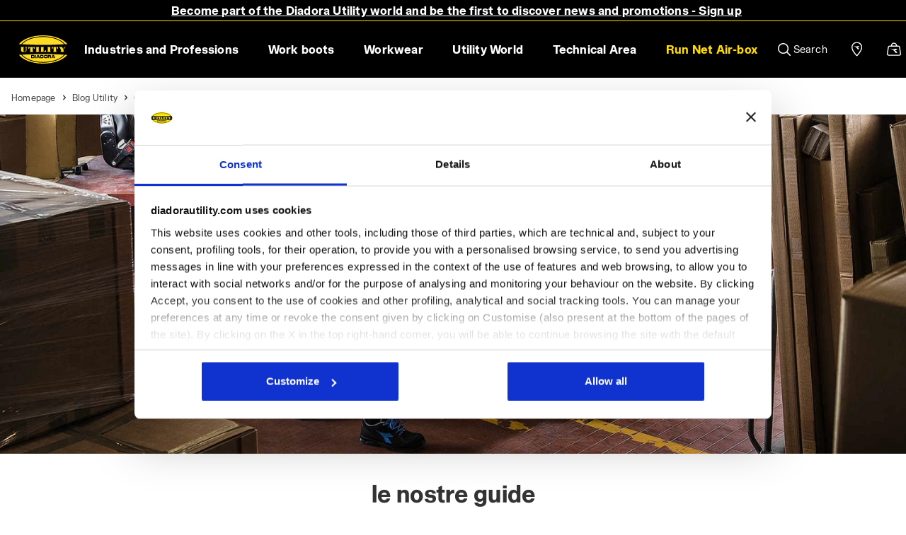

--- FILE ---
content_type: text/html;charset=UTF-8
request_url: https://www.diadorautility.com/en/in/our_guides/guide-scarpe-antinfortunistiche-logistica.html
body_size: 48488
content:
<!DOCTYPE html>
<html lang="en">
<head>

<!--[if gt IE 9]><!-->
<script defer src="https://player.vimeo.com/api/player.js"></script>

<script>//common/scripts.isml</script>
<script defer type="text/javascript" src="/on/demandware.static/Sites-ROW_UT-Site/-/en_IN/v1769463447139/js/main.js"></script>
<script defer src="/on/demandware.static/Sites-ROW_UT-Site/-/en_IN/v1769463447139/js/select2.js"></script>
<script defer type="text/javascript" src="/on/demandware.static/Sites-ROW_UT-Site/-/en_IN/v1769463447139/js/lazyloading.js"></script>
<script defer type="text/javascript" src="/on/demandware.static/Sites-ROW_UT-Site/-/en_IN/v1769463447139/js/jquery-ui.js"></script>
<script defer type="text/javascript" src="/on/demandware.static/Sites-ROW_UT-Site/-/en_IN/v1769463447139/js/owl.carousel.js"></script>
<script defer type="text/javascript" src="/on/demandware.static/Sites-ROW_UT-Site/-/en_IN/v1769463447139/js/common.js"></script>

  <script defer type="text/javascript" src="/on/demandware.static/Sites-ROW_UT-Site/-/en_IN/v1769463447139/js/headroom.js" 
        >
    </script>

  <script defer type="text/javascript" src="/on/demandware.static/Sites-ROW_UT-Site/-/en_IN/v1769463447139/js/headroominit.js" 
        >
    </script>

  <script defer type="text/javascript" src="/on/demandware.static/Sites-ROW_UT-Site/-/en_IN/v1769463447139/js/select2.js" 
        >
    </script>

  <script defer type="text/javascript" src="/on/demandware.static/Sites-ROW_UT-Site/-/en_IN/v1769463447139/js/general.js" 
        >
    </script>

  <script defer type="text/javascript" src="/on/demandware.static/Sites-ROW_UT-Site/-/en_IN/v1769463447139/js/widget.js" 
        >
    </script>

  <script defer type="text/javascript" src="/on/demandware.static/Sites-ROW_UT-Site/-/en_IN/v1769463447139/js/requestSize.js" 
        >
    </script>

  <script defer type="text/javascript" src="/on/demandware.static/Sites-ROW_UT-Site/-/en_IN/v1769463447139/js/gtmEvents.js" 
        >
    </script>








  

  

    
  

    
  

    
  

    
  

  <script type="application/ld+json">
{
  "@context": "http://schema.org",
  "@type": "BreadcrumbList",
  "itemListElement": [
    [{"@type":"ListItem","position":1,"item":{"@id":"https://www.diadorautility.com/en/in/","name":"Homepage"}},{"@type":"ListItem","position":2,"item":{"@id":"https://www.diadorautility.com/en/in/blogUtility","name":"Blog Utility"}},{"@type":"ListItem","position":3,"item":{"@id":"https://www.diadorautility.com/en/in/blogUtility?blogFilter=events-blog","name":"Our guides"}},{"@type":"ListItem","position":4,"item":{"@id":"/en/in/our_guides/guide-scarpe-antinfortunistiche-logistica.html","name":"Le scarpe antinfortunistiche per la logistica"}}]
  ]
}
</script>


<!--<![endif]-->
<meta charset=UTF-8>

<meta http-equiv="x-ua-compatible" content="ie=edge">

<meta name="viewport"
    content="width=device-width, initial-scale=1.0, maximum-scale=1.0, user-scalable=no, viewport-fit=cover">


        <meta name="robots" content="index,follow">




    <title>
        Le scarpe antinfortunistiche per la logistica
    </title>



    <meta name="description" content="Le migliori scarpe diadora Utility per la logistica, dal magazzino alla guida" />




    <script src="https://www.paypal.com/sdk/js?client-id=Ad4YuBaSEL2M9up1CWeWhrTOk8pvg4ghyduIu_AjXnNqUSZHMWKaVI2hTT9qMHeOHmViTWgMD-Xad6Fw&amp;commit=false&amp;intent=authorize&amp;currency=USD&amp;locale=en_IN&amp;disable-funding=credit,card,card,sepa,card,bancontact,eps,giropay,ideal,mybank,p24,sofort,card" data-namespace="paypal_sdk_minicart"></script>  




<link href="/on/demandware.static/Sites-ROW_UT-Site/-/default/dw9536f60f/images/icons/favicon.ico" rel="shortcut icon" />
<link rel="preload" as="style" href="/on/demandware.static/Sites-ROW_UT-Site/-/en_IN/v1769463447139/css/jquery-ui.min.css"
  onload="this.media='all'; this.onload = null;this.rel='stylesheet'" />
<noscript>
    <link rel="stylesheet" href="/on/demandware.static/Sites-ROW_UT-Site/-/en_IN/v1769463447139/css/jquery-ui.min.css">
</noscript>

<link rel="preload" as="style" href="/on/demandware.static/Sites-ROW_UT-Site/-/en_IN/v1769463447139/css/global.css"
  onload="this.media='all'; this.onload = null;this.rel='stylesheet' ">
<noscript>
    <link rel="stylesheet" href="/on/demandware.static/Sites-ROW_UT-Site/-/en_IN/v1769463447139/css/global.css">
</noscript>

<link rel="preload" as="style" href="/on/demandware.static/Sites-ROW_UT-Site/-/en_IN/v1769463447139/css/general.css"
  onload="this.media='all'; this.onload = null;this.rel='stylesheet' ">
  <noscript>
    <link rel="stylesheet" href="/on/demandware.static/Sites-ROW_UT-Site/-/en_IN/v1769463447139/css/general.css">
</noscript>

<link rel="preload" as="style" href="/on/demandware.static/Sites-ROW_UT-Site/-/en_IN/v1769463447139/css/widget.css"
  onload="this.media='all'; this.onload = null;this.rel='stylesheet' ">
  <noscript>
    <link rel="stylesheet" href="/on/demandware.static/Sites-ROW_UT-Site/-/en_IN/v1769463447139/css/widget.css">
</noscript>

<link rel="preload" as="style" href="/on/demandware.static/Sites-ROW_UT-Site/-/en_IN/v1769463447139/css/skin/skinVariables.css"
  onload="this.media='all'; this.onload = null;this.rel='stylesheet' ">
  <noscript>
    <link rel="stylesheet" href="/on/demandware.static/Sites-ROW_UT-Site/-/en_IN/v1769463447139/css/skin/skinVariables.css">
</noscript>

<link rel="preload" as="style" href="/on/demandware.static/Sites-ROW_UT-Site/-/en_IN/v1769463447139/css/components/wishlist.css"
  onload="this.media='all'; this.onload = null;this.rel='stylesheet' " />
  <noscript>
    <link rel="stylesheet" href="/on/demandware.static/Sites-ROW_UT-Site/-/en_IN/v1769463447139/css/components/wishlist.css">
</noscript>

<link rel="preload" as="style" href="/on/demandware.static/Sites-ROW_UT-Site/-/en_IN/v1769463447139/css/tile.css"
  onload="this.media='all'; this.onload = null;this.rel='stylesheet' " />
  <noscript>
    <link rel="stylesheet" href="/on/demandware.static/Sites-ROW_UT-Site/-/en_IN/v1769463447139/css/tile.css">
</noscript>


<style>:root{--blue:#0070d2;--indigo:#6610f2;--purple:#6f42c1;--pink:#e83e8c;--red:#c00;--orange:#fd7e14;--yellow:#ffc107;--green:#008827;--teal:#20c997;--cyan:#17a2b8;--white:#fff;--gray:#6c757d;--gray-dark:#343a40;--primary:#00a1e0;--secondary:#6c757d;--success:#008827;--info:#17a2b8;--warning:#ffc107;--danger:#c00;--light:#f8f9fa;--dark:#343a40;--breakpoint-xs:0;--breakpoint-sm:544px;--breakpoint-md:769px;--breakpoint-lg:992px;--breakpoint-xl:1200px;--font-family-sans-serif:-apple-system,BlinkMacSystemFont,"Segoe UI",Roboto,"Helvetica Neue",Arial,"Noto Sans",sans-serif,"Apple Color Emoji","Segoe UI Emoji","Segoe UI Symbol","Noto Color Emoji";--font-family-monospace:SFMono-Regular,Menlo,Monaco,Consolas,"Liberation Mono","Courier New",monospace}*,:after,:before{box-sizing:border-box}html{font-family:sans-serif;line-height:1.15;-webkit-text-size-adjust:100%;-webkit-tap-highlight-color:rgba(0,0,0,0)}article,aside,figcaption,figure,footer,header,hgroup,main,nav,section{display:block}body{margin:0;font-family:-apple-system,BlinkMacSystemFont,Segoe UI,Roboto,Helvetica Neue,Arial,Noto Sans,sans-serif;font-size:1rem;font-weight:400;line-height:1.5;color:#212529;text-align:left;background-color:#f9f9f9}h1,h2,h3,h4,h5,h6{margin-top:0;margin-bottom:.5rem}p{margin-top:0}address,dl,ol,p,ul{margin-bottom:1rem}dl,ol,ul{margin-top:0}b,strong{font-weight:bolder}a{color:#444;text-decoration:none;background-color:transparent}a:not([href]):not([tabindex]),a:not([href]):not([tabindex]):focus,a:not([href]):not([tabindex]):hover{color:inherit;text-decoration:none}img{border-style:none}img,svg{vertical-align:middle}svg{overflow:hidden}table{border-collapse:collapse}label{display:inline-block;margin-bottom:.5rem}button{border-radius:0}button,input,optgroup,select,textarea{margin:0;font-family:inherit;font-size:inherit;line-height:inherit}button,input{overflow:visible}button,select{text-transform:none}[type=button],[type=reset],[type=submit],button{-webkit-appearance:button}[type=button]:not(:disabled),[type=reset]:not(:disabled),[type=submit]:not(:disabled),button:not(:disabled){cursor:pointer}.h1,.h2,.h3,.h4,.h5,.h6,h1,h2,h3,h4,h5,h6{margin-bottom:.5rem;font-weight:500;line-height:1.2}.h1,h1{font-size:2.5rem}.h2,h2{font-size:2rem}.h3,h3{font-size:1.75rem}.h4,h4{font-size:1.5rem}.h5,h5{font-size:1.25rem}.small,small{font-size:80%;font-weight:400}.img-fluid,.img-thumbnail{max-width:100%;height:auto}.container{width:100%;padding-right:15px;padding-left:15px;margin-right:auto;margin-left:auto}@media (min-width:769px){.container{max-width:720px}}@media (min-width:992px){.container{max-width:940px}}@media (min-width:1200px){.container{max-width:1140px}}.container-fluid{width:100%;padding-right:15px;padding-left:15px;margin-right:auto;margin-left:auto}.row{display:-ms-flexbox;display:flex;-ms-flex-wrap:wrap;flex-wrap:wrap;margin-right:-15px;margin-left:-15px}.col,.col-1,.col-2,.col-3,.col-4,.col-5,.col-6,.col-7,.col-8,.col-9,.col-10,.col-11,.col-12,.col-auto,.col-lg,.col-lg-1,.col-lg-2,.col-lg-3,.col-lg-4,.col-lg-5,.col-lg-6,.col-lg-7,.col-lg-8,.col-lg-9,.col-lg-10,.col-lg-11,.col-lg-12,.col-lg-auto,.col-md,.col-md-1,.col-md-2,.col-md-3,.col-md-4,.col-md-5,.col-md-6,.col-md-7,.col-md-8,.col-md-9,.col-md-10,.col-md-11,.col-md-12,.col-md-auto,.col-sm,.col-sm-1,.col-sm-2,.col-sm-3,.col-sm-4,.col-sm-5,.col-sm-6,.col-sm-7,.col-sm-8,.col-sm-9,.col-sm-10,.col-sm-11,.col-sm-12,.col-sm-auto,.col-xl,.col-xl-1,.col-xl-2,.col-xl-3,.col-xl-4,.col-xl-5,.col-xl-6,.col-xl-7,.col-xl-8,.col-xl-9,.col-xl-10,.col-xl-11,.col-xl-12,.col-xl-auto{position:relative;width:100%;padding-right:15px;padding-left:15px}.col{-ms-flex-preferred-size:0;flex-basis:0;-ms-flex-positive:1;flex-grow:1;max-width:100%}.col-3{-ms-flex:0 0 25%;flex:0 0 25%;max-width:25%}.col-6{-ms-flex:0 0 50%;flex:0 0 50%;max-width:50%}.col-12{-ms-flex:0 0 100%;flex:0 0 100%;max-width:100%}@media (min-width:769px){.col-md{-ms-flex-preferred-size:0;flex-basis:0;-ms-flex-positive:1;flex-grow:1;max-width:100%}.col-md-auto{-ms-flex:0 0 auto;flex:0 0 auto;width:auto;max-width:100%}.col-md-3{-ms-flex:0 0 25%;flex:0 0 25%;max-width:25%}.col-md-4{-ms-flex:0 0 33.33333%;flex:0 0 33.33333%;max-width:33.33333%}.col-md-5{-ms-flex:0 0 41.66667%;flex:0 0 41.66667%;max-width:41.66667%}.col-md-6{-ms-flex:0 0 50%;flex:0 0 50%;max-width:50%}.col-md-7{-ms-flex:0 0 58.33333%;flex:0 0 58.33333%;max-width:58.33333%}.col-md-8{-ms-flex:0 0 66.66667%;flex:0 0 66.66667%;max-width:66.66667%}.col-md-9{-ms-flex:0 0 75%;flex:0 0 75%;max-width:75%}.col-md-10{-ms-flex:0 0 83.33333%;flex:0 0 83.33333%;max-width:83.33333%}.col-md-11{-ms-flex:0 0 91.66667%;flex:0 0 91.66667%;max-width:91.66667%}.col-md-12{-ms-flex:0 0 100%;flex:0 0 100%;max-width:100%}}.form-control{display:block;width:100%;height:calc(1.5em + .75rem + 2px);padding:.375rem .75rem;font-size:1rem;font-weight:400;line-height:1.5;color:#495057;background-color:#fff;background-clip:padding-box;border:1px solid #ced4da;border-radius:.1875rem;transition:border-color .15s ease-in-out,box-shadow .15s ease-in-out}.form-control:-ms-input-placeholder{color:#6c757d;opacity:1}.form-control::placeholder{color:#6c757d;opacity:1}.btn{display:inline-block;font-weight:400;color:#212529;text-align:center;vertical-align:middle;-webkit-user-select:none;-ms-user-select:none;user-select:none;background-color:transparent;border:1px solid transparent;padding:.375rem .75rem;font-size:1rem;line-height:1.5;border-radius:.1875rem;transition:color .15s ease-in-out,background-color .15s ease-in-out,border-color .15s ease-in-out,box-shadow .15s ease-in-out}.fade{transition:opacity .15s linear}.fade:not(.show){opacity:0}.collapse:not(.show){display:none}.dropdown,.dropleft,.dropright,.dropup{position:relative}.dropdown-menu{position:absolute;top:100%;left:0;z-index:1000;display:none;float:left;min-width:10rem;padding:.5rem 0;margin:.125rem 0 0;font-size:1rem;color:#212529;text-align:left;list-style:none;background-color:#fff;background-clip:padding-box;border:1px solid rgba(0,0,0,.15);border-radius:.1875rem}.custom-control{position:relative;display:block;min-height:1.5rem;padding-left:1.5rem}.nav{display:-ms-flexbox;display:flex;-ms-flex-wrap:wrap;flex-wrap:wrap;padding-left:0;margin-bottom:0;list-style:none}.nav-link{display:block;padding:.5rem 1rem}.nav-tabs{border-bottom:0 solid #dee2e6}.nav-tabs .nav-item{margin-bottom:0}.nav-tabs .nav-link{border:0 solid transparent;border-top-left-radius:0;border-top-right-radius:0}.nav-tabs .nav-item.show .nav-link,.nav-tabs .nav-link.active{color:#495057;background-color:#f9f9f9;border-color:#dee2e6 #dee2e6 #f9f9f9}.tab-content>.tab-pane{display:none}.tab-content>.active{display:block}.navbar{position:relative;padding:.5rem 1rem}.navbar,.navbar>.container,.navbar>.container-fluid{display:-ms-flexbox;display:flex;-ms-flex-wrap:wrap;flex-wrap:wrap;-ms-flex-align:center;align-items:center;-ms-flex-pack:justify;justify-content:space-between}.navbar-nav{display:-ms-flexbox;display:flex;-ms-flex-direction:column;flex-direction:column;padding-left:0;margin-bottom:0;list-style:none}.navbar-nav .nav-link{padding-right:0;padding-left:0}.navbar-nav .dropdown-menu{position:static;float:none}@media (min-width:769px){.navbar-expand-md{-ms-flex-flow:row nowrap;flex-flow:row nowrap;-ms-flex-pack:start;justify-content:flex-start}.navbar-expand-md .navbar-nav{-ms-flex-direction:row;flex-direction:row}.navbar-expand-md .navbar-nav .dropdown-menu{position:absolute}.navbar-expand-md .navbar-nav .nav-link{padding-right:.5rem;padding-left:.5rem}.navbar-expand-md>.container,.navbar-expand-md>.container-fluid{-ms-flex-wrap:nowrap;flex-wrap:nowrap}.navbar-expand-md .navbar-collapse{display:-ms-flexbox!important;display:flex!important;-ms-flex-preferred-size:auto;flex-basis:auto}.navbar-expand-md .navbar-toggler{display:none}}.card{position:relative;display:-ms-flexbox;display:flex;-ms-flex-direction:column;flex-direction:column;min-width:0;word-wrap:break-word;background-color:#fff;background-clip:border-box;border:1px solid rgba(0,0,0,.125);border-radius:.1875rem}.card-body{-ms-flex:1 1 auto;flex:1 1 auto;padding:1.25rem}.card-header{padding:.75rem 1.25rem;margin-bottom:0;background-color:#fff;border-bottom:1px solid rgba(0,0,0,.125)}.card-header:first-child{border-radius:calc(.1875rem - 1px) calc(.1875rem - 1px) 0 0}.modal{position:fixed;top:0;left:0;z-index:1050;display:none;width:100%;height:100%;overflow:hidden;outline:0}.carousel,.carousel-inner{position:relative}.carousel-inner{width:100%;overflow:hidden}.carousel-inner:after{display:block;clear:both;content:""}.carousel-item{position:relative;display:none;float:left;width:100%;margin-right:-100%;backface-visibility:hidden;transition:transform .6s ease-in-out}.carousel-item-next,.carousel-item-prev,.carousel-item.active{display:block}.active.carousel-item-right,.carousel-item-next:not(.carousel-item-left){transform:translateX(100%)}.active.carousel-item-left,.carousel-item-prev:not(.carousel-item-right){transform:translateX(-100%)}.carousel-fade .carousel-item{opacity:0;transition-property:opacity;transform:none}.carousel-fade .carousel-item-next.carousel-item-left,.carousel-fade .carousel-item-prev.carousel-item-right,.carousel-fade .carousel-item.active{z-index:1;opacity:1}.carousel-fade .active.carousel-item-left,.carousel-fade .active.carousel-item-right{z-index:0;opacity:0;transition:opacity 0s .6s}.carousel-indicators{position:absolute;right:0;bottom:0;left:0;z-index:15;display:-ms-flexbox;display:flex;-ms-flex-pack:center;justify-content:center;padding-left:0;margin-right:15%;margin-left:15%;list-style:none}.carousel-indicators .active{opacity:1}.carousel-caption{position:absolute;right:15%;bottom:20px;left:15%;z-index:10;padding-top:20px;padding-bottom:20px;color:#fff;text-align:center}.border{border:1px solid #dee2e6!important}.border-top{border-top:1px solid #dee2e6!important}.border-bottom{border-bottom:1px solid #dee2e6!important}.border-0{border:0!important}.rounded-circle{border-radius:50%!important}.d-none{display:none!important}.d-inline-block{display:inline-block!important}.d-inline{display:inline!important}.d-block{display:block!important}.d-flex{display:-ms-flexbox!important;display:flex!important}@media (min-width:769px){.d-md-none{display:none!important}.d-md-inline{display:inline!important}.d-md-inline-block{display:inline-block!important}.d-md-block{display:block!important}.d-md-table{display:table!important}.d-md-table-row{display:table-row!important}.d-md-table-cell{display:table-cell!important}.d-md-flex{display:-ms-flexbox!important;display:flex!important}.d-md-inline-flex{display:-ms-inline-flexbox!important;display:inline-flex!important}}@media (min-width:992px){.d-lg-none{display:none!important}.d-lg-inline{display:inline!important}.d-lg-inline-block{display:inline-block!important}.d-lg-block{display:block!important}.d-lg-table{display:table!important}.d-lg-table-row{display:table-row!important}.d-lg-table-cell{display:table-cell!important}.d-lg-flex{display:-ms-flexbox!important;display:flex!important}.d-lg-inline-flex{display:-ms-inline-flexbox!important;display:inline-flex!important}}@media (min-width:1200px){.d-xl-none{display:none!important}.d-xl-inline{display:inline!important}.d-xl-inline-block{display:inline-block!important}.d-xl-block{display:block!important}.d-xl-table{display:table!important}.d-xl-table-row{display:table-row!important}.d-xl-table-cell{display:table-cell!important}.d-xl-flex{display:-ms-flexbox!important;display:flex!important}.d-xl-inline-flex{display:-ms-inline-flexbox!important;display:inline-flex!important}}.flex-column{-ms-flex-direction:column!important;flex-direction:column!important}.flex-wrap{-ms-flex-wrap:wrap!important;flex-wrap:wrap!important}.flex-nowrap{-ms-flex-wrap:nowrap!important;flex-wrap:nowrap!important}.justify-content-start{-ms-flex-pack:start!important;justify-content:flex-start!important}.justify-content-end{-ms-flex-pack:end!important;justify-content:flex-end!important}.justify-content-center{-ms-flex-pack:center!important;justify-content:center!important}.justify-content-between{-ms-flex-pack:justify!important;justify-content:space-between!important}.justify-content-around{-ms-flex-pack:distribute!important;justify-content:space-around!important}.align-items-start{-ms-flex-align:start!important;align-items:flex-start!important}.align-items-end{-ms-flex-align:end!important;align-items:flex-end!important}.align-items-center{-ms-flex-align:center!important;align-items:center!important}.align-items-stretch{-ms-flex-align:stretch!important;align-items:stretch!important}@media (min-width:769px){.flex-md-row{-ms-flex-direction:row!important;flex-direction:row!important}.flex-md-column{-ms-flex-direction:column!important;flex-direction:column!important}.flex-md-row-reverse{-ms-flex-direction:row-reverse!important;flex-direction:row-reverse!important}.flex-md-column-reverse{-ms-flex-direction:column-reverse!important;flex-direction:column-reverse!important}.flex-md-wrap{-ms-flex-wrap:wrap!important;flex-wrap:wrap!important}.flex-md-nowrap{-ms-flex-wrap:nowrap!important;flex-wrap:nowrap!important}.flex-md-wrap-reverse{-ms-flex-wrap:wrap-reverse!important;flex-wrap:wrap-reverse!important}.flex-md-fill{-ms-flex:1 1 auto!important;flex:1 1 auto!important}.flex-md-grow-0{-ms-flex-positive:0!important;flex-grow:0!important}.flex-md-grow-1{-ms-flex-positive:1!important;flex-grow:1!important}.flex-md-shrink-0{-ms-flex-negative:0!important;flex-shrink:0!important}.flex-md-shrink-1{-ms-flex-negative:1!important;flex-shrink:1!important}.justify-content-md-start{-ms-flex-pack:start!important;justify-content:flex-start!important}.justify-content-md-end{-ms-flex-pack:end!important;justify-content:flex-end!important}.justify-content-md-center{-ms-flex-pack:center!important;justify-content:center!important}.justify-content-md-between{-ms-flex-pack:justify!important;justify-content:space-between!important}.justify-content-md-around{-ms-flex-pack:distribute!important;justify-content:space-around!important}.align-items-md-start{-ms-flex-align:start!important;align-items:flex-start!important}.align-items-md-end{-ms-flex-align:end!important;align-items:flex-end!important}.align-items-md-center{-ms-flex-align:center!important;align-items:center!important}.align-items-md-baseline{-ms-flex-align:baseline!important;align-items:baseline!important}.align-items-md-stretch{-ms-flex-align:stretch!important;align-items:stretch!important}.align-content-md-start{-ms-flex-line-pack:start!important;align-content:flex-start!important}.align-content-md-end{-ms-flex-line-pack:end!important;align-content:flex-end!important}.align-content-md-center{-ms-flex-line-pack:center!important;align-content:center!important}.align-content-md-between{-ms-flex-line-pack:justify!important;align-content:space-between!important}.align-content-md-around{-ms-flex-line-pack:distribute!important;align-content:space-around!important}.align-content-md-stretch{-ms-flex-line-pack:stretch!important;align-content:stretch!important}.align-self-md-auto{-ms-flex-item-align:auto!important;-ms-grid-row-align:auto!important;align-self:auto!important}.align-self-md-start{-ms-flex-item-align:start!important;align-self:flex-start!important}.align-self-md-end{-ms-flex-item-align:end!important;align-self:flex-end!important}.align-self-md-center{-ms-flex-item-align:center!important;-ms-grid-row-align:center!important;align-self:center!important}.align-self-md-baseline{-ms-flex-item-align:baseline!important;align-self:baseline!important}.align-self-md-stretch{-ms-flex-item-align:stretch!important;-ms-grid-row-align:stretch!important;align-self:stretch!important}}.position-static{position:static!important}.position-relative{position:relative!important}.position-fixed{position:fixed!important}.shadow{box-shadow:0 .5rem 1rem rgba(0,0,0,.15)!important}.w-100{width:100%!important}.w-auto{width:auto!important}.mw-100{max-width:100%!important}.stretched-link:after{position:absolute;top:0;right:0;bottom:0;left:0;z-index:1;pointer-events:auto;content:"";background-color:transparent}.m-0{margin:0!important}.mt-0,.my-0{margin-top:0!important}.mr-0,.mx-0{margin-right:0!important}.mb-0,.my-0{margin-bottom:0!important}.ml-0,.mx-0{margin-left:0!important}.ml-1,.mx-1{margin-left:.25rem!important}.mt-2,.my-2{margin-top:.5rem!important}.mr-2,.mx-2{margin-right:.5rem!important}.mb-2,.my-2{margin-bottom:.5rem!important}.ml-2,.mx-2{margin-left:.5rem!important}.mt-3,.my-3{margin-top:1rem!important}.mr-3,.mx-3{margin-right:1rem!important}.mb-3,.my-3{margin-bottom:1rem!important}.ml-3,.mx-3{margin-left:1rem!important}.mr-4,.mx-4{margin-right:1.5rem!important}.mb-4,.my-4{margin-bottom:1.5rem!important}.mt-4,.my-4{margin-top:1.5rem!important}.ml-4,.mx-4{margin-left:1.5rem!important}.p-0{padding:0!important}.pt-0,.py-0{padding-top:0!important}.pr-0,.px-0{padding-right:0!important}.pb-0,.py-0{padding-bottom:0!important}.pl-0,.px-0{padding-left:0!important}.pt-2,.py-2{padding-top:.5rem!important}.pt-3,.py-3{padding-top:1rem!important}.pr-3,.px-3{padding-right:1rem!important}.pb-3,.py-3{padding-bottom:1rem!important}.pl-3,.px-3{padding-left:1rem!important}.pt-4,.py-4{padding-top:1.5rem!important}.pr-4,.px-4{padding-right:1.5rem!important}.pb-4,.py-4{padding-bottom:1.5rem!important}.pl-4,.px-4{padding-left:1.5rem!important}.pr-5,.px-5{padding-right:3rem!important}@media (min-width:769px){.m-md-0{margin:0!important}.mt-md-0,.my-md-0{margin-top:0!important}.mr-md-0,.mx-md-0{margin-right:0!important}.mb-md-0,.my-md-0{margin-bottom:0!important}.ml-md-0,.mx-md-0{margin-left:0!important}.m-md-1{margin:.25rem!important}.mt-md-1,.my-md-1{margin-top:.25rem!important}.mr-md-1,.mx-md-1{margin-right:.25rem!important}.mb-md-1,.my-md-1{margin-bottom:.25rem!important}.ml-md-1,.mx-md-1{margin-left:.25rem!important}.m-md-2{margin:.5rem!important}.mt-md-2,.my-md-2{margin-top:.5rem!important}.mr-md-2,.mx-md-2{margin-right:.5rem!important}.mb-md-2,.my-md-2{margin-bottom:.5rem!important}.ml-md-2,.mx-md-2{margin-left:.5rem!important}.m-md-3{margin:1rem!important}.mt-md-3,.my-md-3{margin-top:1rem!important}.mr-md-3,.mx-md-3{margin-right:1rem!important}.mb-md-3,.my-md-3{margin-bottom:1rem!important}.ml-md-3,.mx-md-3{margin-left:1rem!important}.m-md-4{margin:1.5rem!important}.mt-md-4,.my-md-4{margin-top:1.5rem!important}.mr-md-4,.mx-md-4{margin-right:1.5rem!important}.mb-md-4,.my-md-4{margin-bottom:1.5rem!important}.ml-md-4,.mx-md-4{margin-left:1.5rem!important}.m-md-5{margin:3rem!important}.mt-md-5,.my-md-5{margin-top:3rem!important}.mr-md-5,.mx-md-5{margin-right:3rem!important}.mb-md-5,.my-md-5{margin-bottom:3rem!important}.ml-md-5,.mx-md-5{margin-left:3rem!important}.p-md-0{padding:0!important}.pt-md-0,.py-md-0{padding-top:0!important}.pr-md-0,.px-md-0{padding-right:0!important}.pb-md-0,.py-md-0{padding-bottom:0!important}.pl-md-0,.px-md-0{padding-left:0!important}.p-md-1{padding:.25rem!important}.pt-md-1,.py-md-1{padding-top:.25rem!important}.pr-md-1,.px-md-1{padding-right:.25rem!important}.pb-md-1,.py-md-1{padding-bottom:.25rem!important}.pl-md-1,.px-md-1{padding-left:.25rem!important}.p-md-2{padding:.5rem!important}.pt-md-2,.py-md-2{padding-top:.5rem!important}.pr-md-2,.px-md-2{padding-right:.5rem!important}.pb-md-2,.py-md-2{padding-bottom:.5rem!important}.pl-md-2,.px-md-2{padding-left:.5rem!important}.p-md-3{padding:1rem!important}.pt-md-3,.py-md-3{padding-top:1rem!important}.pr-md-3,.px-md-3{padding-right:1rem!important}.pb-md-3,.py-md-3{padding-bottom:1rem!important}.pl-md-3,.px-md-3{padding-left:1rem!important}.p-md-4{padding:1.5rem!important}.pt-md-4,.py-md-4{padding-top:1.5rem!important}.pr-md-4,.px-md-4{padding-right:1.5rem!important}.pb-md-4,.py-md-4{padding-bottom:1.5rem!important}.pl-md-4,.px-md-4{padding-left:1.5rem!important}.p-md-5{padding:3rem!important}.pt-md-5,.py-md-5{padding-top:3rem!important}.pr-md-5,.px-md-5{padding-right:3rem!important}.pb-md-5,.py-md-5{padding-bottom:3rem!important}.pl-md-5,.px-md-5{padding-left:3rem!important}.m-md-n1{margin:-.25rem!important}.mt-md-n1,.my-md-n1{margin-top:-.25rem!important}.mr-md-n1,.mx-md-n1{margin-right:-.25rem!important}.mb-md-n1,.my-md-n1{margin-bottom:-.25rem!important}.ml-md-n1,.mx-md-n1{margin-left:-.25rem!important}.m-md-n2{margin:-.5rem!important}.mt-md-n2,.my-md-n2{margin-top:-.5rem!important}.mr-md-n2,.mx-md-n2{margin-right:-.5rem!important}.mb-md-n2,.my-md-n2{margin-bottom:-.5rem!important}.ml-md-n2,.mx-md-n2{margin-left:-.5rem!important}.m-md-n3{margin:-1rem!important}.mt-md-n3,.my-md-n3{margin-top:-1rem!important}.mr-md-n3,.mx-md-n3{margin-right:-1rem!important}.mb-md-n3,.my-md-n3{margin-bottom:-1rem!important}.ml-md-n3,.mx-md-n3{margin-left:-1rem!important}.m-md-n4{margin:-1.5rem!important}.mt-md-n4,.my-md-n4{margin-top:-1.5rem!important}.mr-md-n4,.mx-md-n4{margin-right:-1.5rem!important}.mb-md-n4,.my-md-n4{margin-bottom:-1.5rem!important}.ml-md-n4,.mx-md-n4{margin-left:-1.5rem!important}.m-md-n5{margin:-3rem!important}.mt-md-n5,.my-md-n5{margin-top:-3rem!important}.mr-md-n5,.mx-md-n5{margin-right:-3rem!important}.mb-md-n5,.my-md-n5{margin-bottom:-3rem!important}.ml-md-n5,.mx-md-n5{margin-left:-3rem!important}.m-md-auto{margin:auto!important}.mt-md-auto,.my-md-auto{margin-top:auto!important}.mr-md-auto,.mx-md-auto{margin-right:auto!important}.mb-md-auto,.my-md-auto{margin-bottom:auto!important}.ml-md-auto,.mx-md-auto{margin-left:auto!important}}@media (min-width:1200px){.m-xl-0{margin:0!important}.mt-xl-0,.my-xl-0{margin-top:0!important}.mr-xl-0,.mx-xl-0{margin-right:0!important}.mb-xl-0,.my-xl-0{margin-bottom:0!important}.ml-xl-0,.mx-xl-0{margin-left:0!important}.m-xl-1{margin:.25rem!important}.mt-xl-1,.my-xl-1{margin-top:.25rem!important}.mr-xl-1,.mx-xl-1{margin-right:.25rem!important}.mb-xl-1,.my-xl-1{margin-bottom:.25rem!important}.ml-xl-1,.mx-xl-1{margin-left:.25rem!important}.m-xl-2{margin:.5rem!important}.mt-xl-2,.my-xl-2{margin-top:.5rem!important}.mr-xl-2,.mx-xl-2{margin-right:.5rem!important}.mb-xl-2,.my-xl-2{margin-bottom:.5rem!important}.ml-xl-2,.mx-xl-2{margin-left:.5rem!important}.m-xl-3{margin:1rem!important}.mt-xl-3,.my-xl-3{margin-top:1rem!important}.mr-xl-3,.mx-xl-3{margin-right:1rem!important}.mb-xl-3,.my-xl-3{margin-bottom:1rem!important}.ml-xl-3,.mx-xl-3{margin-left:1rem!important}.m-xl-4{margin:1.5rem!important}.mt-xl-4,.my-xl-4{margin-top:1.5rem!important}.mr-xl-4,.mx-xl-4{margin-right:1.5rem!important}.mb-xl-4,.my-xl-4{margin-bottom:1.5rem!important}.ml-xl-4,.mx-xl-4{margin-left:1.5rem!important}.m-xl-5{margin:3rem!important}.mt-xl-5,.my-xl-5{margin-top:3rem!important}.mr-xl-5,.mx-xl-5{margin-right:3rem!important}.mb-xl-5,.my-xl-5{margin-bottom:3rem!important}.ml-xl-5,.mx-xl-5{margin-left:3rem!important}.p-xl-0{padding:0!important}.pt-xl-0,.py-xl-0{padding-top:0!important}.pr-xl-0,.px-xl-0{padding-right:0!important}.pb-xl-0,.py-xl-0{padding-bottom:0!important}.pl-xl-0,.px-xl-0{padding-left:0!important}.p-xl-1{padding:.25rem!important}.pt-xl-1,.py-xl-1{padding-top:.25rem!important}.pr-xl-1,.px-xl-1{padding-right:.25rem!important}.pb-xl-1,.py-xl-1{padding-bottom:.25rem!important}.pl-xl-1,.px-xl-1{padding-left:.25rem!important}.p-xl-2{padding:.5rem!important}.pt-xl-2,.py-xl-2{padding-top:.5rem!important}.pr-xl-2,.px-xl-2{padding-right:.5rem!important}.pb-xl-2,.py-xl-2{padding-bottom:.5rem!important}.pl-xl-2,.px-xl-2{padding-left:.5rem!important}.p-xl-3{padding:1rem!important}.pt-xl-3,.py-xl-3{padding-top:1rem!important}.pr-xl-3,.px-xl-3{padding-right:1rem!important}.pb-xl-3,.py-xl-3{padding-bottom:1rem!important}.pl-xl-3,.px-xl-3{padding-left:1rem!important}.p-xl-4{padding:1.5rem!important}.pt-xl-4,.py-xl-4{padding-top:1.5rem!important}.pr-xl-4,.px-xl-4{padding-right:1.5rem!important}.pb-xl-4,.py-xl-4{padding-bottom:1.5rem!important}.pl-xl-4,.px-xl-4{padding-left:1.5rem!important}.p-xl-5{padding:3rem!important}.pt-xl-5,.py-xl-5{padding-top:3rem!important}.pr-xl-5,.px-xl-5{padding-right:3rem!important}.pb-xl-5,.py-xl-5{padding-bottom:3rem!important}.pl-xl-5,.px-xl-5{padding-left:3rem!important}.m-xl-n1{margin:-.25rem!important}.mt-xl-n1,.my-xl-n1{margin-top:-.25rem!important}.mr-xl-n1,.mx-xl-n1{margin-right:-.25rem!important}.mb-xl-n1,.my-xl-n1{margin-bottom:-.25rem!important}.ml-xl-n1,.mx-xl-n1{margin-left:-.25rem!important}.m-xl-n2{margin:-.5rem!important}.mt-xl-n2,.my-xl-n2{margin-top:-.5rem!important}.mr-xl-n2,.mx-xl-n2{margin-right:-.5rem!important}.mb-xl-n2,.my-xl-n2{margin-bottom:-.5rem!important}.ml-xl-n2,.mx-xl-n2{margin-left:-.5rem!important}.m-xl-n3{margin:-1rem!important}.mt-xl-n3,.my-xl-n3{margin-top:-1rem!important}.mr-xl-n3,.mx-xl-n3{margin-right:-1rem!important}.mb-xl-n3,.my-xl-n3{margin-bottom:-1rem!important}.ml-xl-n3,.mx-xl-n3{margin-left:-1rem!important}.m-xl-n4{margin:-1.5rem!important}.mt-xl-n4,.my-xl-n4{margin-top:-1.5rem!important}.mr-xl-n4,.mx-xl-n4{margin-right:-1.5rem!important}.mb-xl-n4,.my-xl-n4{margin-bottom:-1.5rem!important}.ml-xl-n4,.mx-xl-n4{margin-left:-1.5rem!important}.m-xl-n5{margin:-3rem!important}.mt-xl-n5,.my-xl-n5{margin-top:-3rem!important}.mr-xl-n5,.mx-xl-n5{margin-right:-3rem!important}.mb-xl-n5,.my-xl-n5{margin-bottom:-3rem!important}.ml-xl-n5,.mx-xl-n5{margin-left:-3rem!important}.m-xl-auto{margin:auto!important}.mt-xl-auto,.my-xl-auto{margin-top:auto!important}.mr-xl-auto,.mx-xl-auto{margin-right:auto!important}.mb-xl-auto,.my-xl-auto{margin-bottom:auto!important}.ml-xl-auto,.mx-xl-auto{margin-left:auto!important}}.text-left{text-align:left!important}.text-center{text-align:center!important}.font-weight-bold{font-weight:700!important}.text-danger{color:#c00!important}.text-light{color:#f8f9fa!important}.text-white{color:#fff!important}.text-dark{color:#343a40!important}.nav-tabs{border-bottom:1px solid #ccc}.nav-tabs .nav-link{font-size:1.1rem;color:#e9ecef #e9ecef #dee2e6}.nav-tabs .nav-link.active{border-bottom:.188em solid var(--skin-primary-color-1)}.card{margin-bottom:1em}.fa{display:inline-block;font:normal normal normal 14px/1 FontAwesome;font-size:inherit;text-rendering:auto;-webkit-font-smoothing:antialiased;-moz-osx-font-smoothing:grayscale}.fa-star:before{content:"\F005"}.fa-star-half-empty:before,.fa-star-half-full:before,.fa-star-half-o:before{content:"\F123"}.navbar.bg-inverse{background-color:transparent!important;padding:0}@media (min-width:769px){.navbar.bg-inverse .navbar-nav .nav-item+.nav-item{margin-left:0}.navbar.bg-inverse .navbar-nav .nav-item+.nav-item .content-asset-body a img{display:none}.navbar.bg-inverse .navbar-nav .nav-link{padding:.8rem;white-space:nowrap}}@media (min-width:769px){.nav-item>.nav-link{color:#fff}}.modal-background{background-color:#000;display:none;height:100%;position:fixed;opacity:.5;width:100%;top:0;left:0}input[placeholder]{text-overflow:ellipsis}header~#maincontent .container a:not(.btn-primary):not(.btn-outline-primary){color:var(--skin-link-color-2)}.error-messaging{position:fixed;top:0;width:100%;z-index:1}footer{background-color:#e9ecef;padding-top:1.25em;padding-bottom:1.25em}footer ul{list-style:none;padding-left:0}body{font-family:Source Sans Pro,sans-serif}.modal-background{display:none!important}.breadcrumb{display:-ms-flexbox;display:flex;-ms-flex-wrap:wrap;flex-wrap:wrap;padding:.75rem 1rem;margin-bottom:1rem;list-style:none;background-color:transparent;border-radius:.1875rem}.breadcrumb-item+.breadcrumb-item{padding-left:.5rem}.breadcrumb-item+.breadcrumb-item:before{display:inline-block;padding-right:.5rem;color:#6c757d;content:""}.breadcrumb-item.active{color:#6c757d}.sr-only{position:absolute;width:1px;height:1px;padding:0;overflow:hidden;clip:rect(0,0,0,0);white-space:nowrap;border:0}@font-face{font-family:gothic;src:url("/on/demandware.static/Sites-ROW_UT-Site/-/default/dwe0cd7d23/fonts/DiadoraSans-Regular.woff2") format("woff2")}@font-face{font-family:gothic-bold;src:url("/on/demandware.static/Sites-ROW_UT-Site/-/default/dw984b70a6/fonts/DiadoraSans-Bold.woff2") format("woff2")}.t1{font-size:48px;line-height:54px}.t2{font-size:40px;line-height:46px}.t3{font-size:32px;line-height:38px}.t4{font-size:24px;line-height:30px}.t5{font-size:20px;line-height:26px}.t6{font-size:16px;line-height:20px}.small{font-size:14px;line-height:22px}.caption,.error{font-size:12px;line-height:16px}.text__custom{font-size:14px;line-height:20px}.linkl,.price__basic{font-size:14px;line-height:14px}.value__regular{font-size:16px;line-height:20px}.value__small{font-family:gothic-bold,serif;font-weight:400!important}.input__content,.value__small{font-size:14px;line-height:18px}.alert__size__selectable{font-size:14px;line-height:22px;color:#816b2e}@media (max-width:767px){.carousel-item .t1{font-size:24px;line-height:30px}.t1{font-size:40px;line-height:44px}.t2{font-size:24px;line-height:30px}.cta__boxed-big{font-size:14px;font-family:gothic-bold,serif;line-height:18px}}.cta__plain{font-size:14px;line-height:18px}@media (max-width:767px){.cta__plain{line-height:22px}}.cta__underline{cursor:pointer;font-size:14px;line-height:18px;text-decoration:underline;position:relative;text-decoration:none;width:fit-content;width:-moz-fit-content;width:max-content}.cta__underline:before{width:100%}.cta__underline:after,.cta__underline:before{position:absolute;bottom:-2px;height:1px;content:"";background-color:#373935;pointer-events:none}.cta__underline:after{left:0;width:0}.cta__underline.dark{color:#373935}.cta__underline:after,.cta__underline:before{background-color:#fff}.cta__underline.dark:after,.cta__underline.dark:before{background-color:#373935}.cta__underline.dark:after,.cta__underline.dark:before{color:#373935}.cta__btn{color:#373935!important;font-size:14px;font-family:gothic-bold,serif;letter-spacing:.2px;line-height:18px;padding:11px 24px;min-height:18px;box-sizing:content-box}.cta__big-fluid,.cta__btn{background-color:#ffdb00;border:none;border-radius:4px}.cta__big-fluid{padding:14px 35px;width:auto;-ms-flex-align:center;align-items:center;-ms-flex-pack:center;justify-content:center;display:-ms-flexbox;display:flex;cursor:pointer}@media (max-width:767px){.cta__big-fluid{padding:14px 15px}}.cta__big_disabled{height:48px;background-color:#ddd;padding:14px 35px;color:#9a9a9a;font-size:16px;line-height:20px;border-radius:4px;font-family:gothic-bold,serif}.cta__boxed-big{color:#373935}.font-weight-normal,.t1,.t2,.t3,.t4,.t5,.t6,.value__big,.value__regular,.value__small,a,body,h1,h2,h3,h4,h5,h6,input,option,p,select{font-family:gothic,serif;letter-spacing:.2px}.bold,.font-weight-bold,b,strong{font-family:gothic-bold,serif;font-weight:400!important}.cta__boxed-big{font-size:16px;font-family:gothic-bold,serif;line-height:20px}.header__action .cta__plain,.navbar-nav .nav-link.cta__boxed-big{color:#fff}.searchIconMobile{border:1px solid #dedede;padding:10px;margin:20px 20px 0;border-radius:6px}.searchIconMobile a{color:#aaa8a8!important}.searchIconMobile a .header__action-search-icon:before{content:"";background-image:url("/on/demandware.static/Sites-ROW_UT-Site/-/default/dwf57685c2/images/icons/00-diadora-sprite.png");background-position:-865px -610px;width:20px;height:20px;display:inline-block;vertical-align:inherit}.searchIconMobile a .lableSearchMobile{color:#aaa8a8!important}.header-fixed{left:0;position:fixed;right:0;top:0;z-index:999}.header .header__sections{height:60px}@media (min-width:768px){.header .header__sections{height:80px}.header__section-left,.header__section-right{width:19%}.header__section-left .header__action-search,.header__section-right .header__action-search{display:-ms-flexbox;display:flex;white-space:nowrap;-ms-flex-align:center;align-items:center}}.header__action-pin-icon:before{content:"";background-image:url("/on/demandware.static/Sites-ROW_UT-Site/-/default/dwf57685c2/images/icons/00-diadora-sprite.png");background-position:-748px -484px;width:20px;height:25px;display:inline-block;vertical-align:text-top}.navbar-expand-md .navbar-nav .dropdown-menu{left:0;position:fixed;top:80px;max-width:1920px;transform:translate(-50%);left:50%}.menu-group .navbar-nav .nav-item .nav-link.navbarDropdown{padding-top:30px;margin-top:0;height:80px}.navbar.bg-inverse .navbar-nav .nav-link{padding:.5rem 1.3rem 28px;margin:.8rem 0 0}.navbar-nav .nav-item .dropdown-menu{display:none}.navbar-nav .nav-item .dropdown-menu .row{opacity:0;transition:all .5s cubic-bezier(0,0,0,1)}.searchLayer{position:fixed;top:0;left:0;z-index:1051;width:100%;height:100%;outline:0;overflow:scroll}.navbar-nav .nav-link{color:#fff}.navbar-nav .nav-item{position:relative}.breadcrumb{padding:1rem}.header{background-color:#000}.header__action-cart{position:relative}.header__main-bar .header__action-search-icon:before{content:"";background-image:url("/on/demandware.static/Sites-ROW_UT-Site/-/default/dwf57685c2/images/icons/00-diadora-sprite.png");background-position:-865px -650px;width:20px;height:20px;display:inline-block;vertical-align:text-bottom}.header__action-wishlist{position:relative}.header__action-wishlist .header__action-wishlist-icon.selectedWish:before{content:"";background-image:url("/on/demandware.static/Sites-ROW_UT-Site/-/en_IN/v1769463447139/../images/icons/00-diadora-sprite.png");background-position:-170px -858px;width:20px;height:20px;display:inline-block;vertical-align:top}.header__action-cart-icon:before{background-position:-748px -387px;position:relative;vertical-align:sub}.header__action-cart-icon:before,.header__action-menu-icon:before{content:"";background-image:url("/on/demandware.static/Sites-ROW_UT-Site/-/default/dwf57685c2/images/icons/00-diadora-sprite.png");width:20px;height:27px;display:inline-block}.header__action-menu-icon:before{background-position:-748px -434px;vertical-align:bottom}.header__logo{width:60px;height:32px}@media (min-width:768px){.header__logo{width:74px;height:40px}}header .dropdown-menu{border:0;padding:0}.menu-template-mobile-main{left:0}.menu-template-mobile,.menu-template-mobile-main{background-color:#fff;overflow-y:scroll;height:100vh;position:fixed;top:0;width:100%;z-index:999999}.menu-template-mobile{-ms-overflow-style:none;scrollbar-width:none}.menu-template-mobile .view-all-link_A{text-align:center;margin-top:-20px;position:sticky;top:40px;z-index:9999;background:#000}.menu-template-mobile .view-all-link_A a{font-size:12px;text-decoration:underline;color:#fff}.menu-template-mobile .view-all-link_B{text-align:center;margin-top:-20px;position:sticky;top:40px;z-index:9999;background:#000}.menu-template-mobile .view-all-link_B a{font-size:12px;text-decoration:underline;color:#fff}.menu-template-mobile .view-all-link_D{text-align:center;margin-top:-20px;position:sticky;top:40px;z-index:9999;background:#000}.menu-template-mobile .view-all-link_D a{font-size:12px;text-decoration:underline;color:#fff}.menu-template-mobile .view-all-link_E{text-align:center;margin-top:-20px;position:sticky;top:40px;z-index:9999;background:#000}.menu-template-mobile .view-all-link_E a{font-size:12px;text-decoration:underline;color:#fff}.menu-template-mobile .view-all-link_thirdcategory{text-align:center;margin-top:-20px;position:sticky;top:40px;z-index:9999;background:#000}.menu-template-mobile .view-all-link_thirdcategory a{font-size:12px!important;text-decoration:underline;font-family:gothic-bold,serif;font-weight:400!important;color:#fff}.menu-template-mobile .thirdcategory .menu-a-custom-link{padding-top:15px;padding-bottom:15px;border-bottom:none!important}.menu-template-mobile .thirdcategory .menu-a-custom-link a{display:block;padding-top:15px;font-size:16px;line-height:20px}.template-mobile-main header{background-color:#000;height:60px}.template-mobile-main.out{transform:translateX(100%)}.modal{z-index:2001}.overlay-minicart{position:fixed;top:0;bottom:0;left:0;right:0;background:#000;opacity:.7;display:none;cursor:pointer}.minicart .minicart-quantity{background-color:#ffdb00;color:#000;padding:3px 5px;font-size:10px;top:11px;position:absolute;font-family:gothic-bold,serif;border-radius:100%;right:-5px;line-height:10px;left:unset;width:auto;height:auto}.dropdown-menu.show{display:none!important}.dropdown-menu.showcustom{display:block!important}.dropdown-menu.showcustom .row{opacity:1!important}.popup-container{display:none}body,header{max-width:1920px;margin:auto}body{padding:env(safe-area-inset-top) env(safe-area-inset-right) env(safe-area-inset-bottom) env(safe-area-inset-left)}body::-webkit-scrollbar,html::-webkit-scrollbar{display:none}body,html{scrollbar-width:none;-ms-overflow-style:none}a:hover{text-decoration:none}::-webkit-scrollbar{height:0;width:0}html{scrollbar-width:none;scrollbar-color:#373935}::-webkit-scrollbar-track{border-radius:0;box-shadow:inset 0 0 5px grey}::-webkit-scrollbar-thumb{background:#373935;border-radius:1px}@media (min-width:768px){.header .header__sections,.header__section-center,.header__section-center ul.nav.navbar-nav{height:80px;-ms-flex-wrap:nowrap;flex-wrap:nowrap}.collapse.dont-collapse-sm{display:block}.miniCart__content .card{max-width:100%}}.price__sale{font-size:14px;line-height:14px;text-decoration:line-through;color:#9a9a9a;margin:0 8px!important}.price__percentage{font-size:14px;line-height:14px;color:#ae202e;-ms-flex-order:3;order:3;position:relative;top:-1px;font-family:gothic-bold,serif}.col-result-link{display:-ms-flexbox;display:flex;-ms-flex-wrap:nowrap;flex-wrap:nowrap;overflow-x:auto;padding-left:0;scrollbar-width:none}.result-count span{color:#373935;font-size:12px;line-height:16px}.result-count .search-result-count{font-size:24px;line-height:30px;margin-right:.25rem}.result-count .search-result-count-description-accordion{margin:20px auto 0}.result-count .search-result-count-description-accordion .collapseble .collapseble_content{overflow:hidden;font-size:14px;line-height:20px;max-height:3000px;transition:max-height .5s ease-in-out}.result-count .search-result-count-description-accordion .collapseble .cta-read-more{background:transparent;border:none;font-size:14px;line-height:18px;padding:0}.result-count .search-result-count-description-accordion .collapseble .cta-read-more span{font-size:14px}.result-count .search-result-count-description-accordion .collapseble .cta-read-more .simbol{font-family:gothic-bold;font-size:14px;line-height:18px}.result-count .search-result-count-description-accordion .collapseble.collapseble[data-collapsed] .collapseble_content{display:-webkit-box;-webkit-line-clamp:3;line-clamp:3;max-height:4.6em;overflow:hidden;-webkit-box-orient:vertical;overflow-wrap:anywhere}.result-count .search-result-count-description-accordion .collapseble.collapseble[data-collapsed] .collapse-paragraph,.result-count .search-result-count-description-accordion .collapseble.collapseble[data-stretched] .expande-paragraph{display:none}.result-count .search-result-count-description-accordion .collapseble.collapseble_filter.collapseble[data-collapsed] .collapseble_content{max-height:7em}.result-count .search-result-count-description-accordion .collapseble.collapseble_filter .cta-read-more{padding:10px 0 0}.itemProduct .itemProduct__image .wishlist__icon:before,.product-quickview .quickView__carousel .wishlist__icon:before,.wishlistTile .wishlist__icon:before{content:"";background-image:url("/on/demandware.static/Sites-ROW_UT-Site/-/default/dwf57685c2/images/icons/00-diadora-sprite.png");background-position:-130px -858px;width:20px;height:20px;display:inline-block}button.button-filter-order{background-color:#373935;border:1px solid #373935;color:#fff;border-radius:4px;padding:8px 24px;font-size:14px;position:relative;line-height:18px;-ms-flex-align:center;align-items:center;-ms-flex-pack:center;justify-content:center;display:-ms-flexbox;display:flex;width:max-content;cursor:pointer;margin-right:16px;letter-spacing:.2px}button.button-filter-order:before{content:"";background-image:url("/on/demandware.static/Sites-ROW_UT-Site/-/default/dwf57685c2/images/icons/00-diadora-sprite.png");background-position:-865px -490px;width:20px;height:20px;margin-right:8px;display:block;background-repeat:no-repeat;left:24px}button.button-compare{background-color:#fff;color:#373935;border-radius:4px;padding:9px 24px;font-size:14px;border:1px solid #ddd;position:relative;line-height:18px;-ms-flex-align:center;align-items:center;-ms-flex-pack:center;justify-content:center;display:-ms-flexbox;display:flex;width:max-content;cursor:pointer;margin-right:16px}@media (max-width:767px){button.button-compare{padding:9px}}button.button-compare:before{content:"";background-image:url("/on/demandware.static/Sites-ROW_UT-Site/-/default/dwf57685c2/images/icons/00-diadora-sprite.png");background-position:-490px -798px;width:20px;height:20px;margin-right:8px;display:block;background-repeat:no-repeat;left:24px}.circularPatch{background:#fff;border-radius:1rem;height:24px;left:8px;padding-left:24px;position:absolute;top:8px;transition:width .65s ease-in-out;width:24px}@media (min-width:768px){.circularPatch{height:32px;left:12px;padding-left:32px;top:12px;width:32px;z-index:2}}.circularPatch.outOfStock{color:#373935;width:auto;padding-left:0;z-index:1}.circularPatch.outOfStock .circularPatch__title{padding-left:1rem;display:-ms-inline-flexbox;display:inline-flex;opacity:1}@media (max-width:767px){.circularPatch.outOfStock .circularPatch__title{padding-top:4px}}.circularPatch.madeInItaly{color:#373935;z-index:1}.circularPatch.madeInItaly .circularPatch__img{background-image:url("/on/demandware.static/Sites-ROW_UT-Site/-/default/dwf57685c2/images/icons/00-diadora-sprite.png");background-position:-748px -135px;background-repeat:no-repeat;background-size:auto;width:32px;height:32px;left:0;top:0}@media (max-width:767px){.circularPatch.madeInItaly .circularPatch__img{background-position:-752px -139px;height:24px;left:0;top:0;width:24px}}.circularPatch .circularPatch__img{border-radius:50%;height:20px;left:6px;position:absolute;top:6px;width:20px}.circularPatch .circularPatch__title{display:none;opacity:0;padding-right:1rem;padding-top:7px}.product-grid .productTilePadding{padding-bottom:96px}@media (max-width:767px){.product-grid .productTilePadding{padding-bottom:0}}.itemProduct{border-bottom:0;-ms-flex-negative:1;flex-shrink:1;-ms-flex-positive:0;flex-grow:0;-ms-flex-preferred-size:49%;flex-basis:49%;padding:0;margin:0}@media (min-width:768px){.itemProduct.productTileHover .itemProduct__cta{visibility:hidden}.itemProduct.productTileHover:hover .itemProduct__cta{visibility:visible}}@media (min-width:768px){.itemProduct{-ms-flex-preferred-size:24.8%;flex-basis:24.8%}}.itemProduct span{display:block}.itemProduct .specialPatch__text{display:inline-block;margin-top:.5rem}.itemProduct .specialPatch__text.exclusiveClub--txt,.itemProduct .specialPatch__text.newProduct{color:#816b2e;font-family:gothic-bold,serif}@media (max-width:767px){.itemProduct .specialPatch__text.exclusiveClub--txt,.itemProduct .specialPatch__text.newProduct{font-size:12px;line-height:16px}}.circularPatch.exclusiveClub{color:#816b2e;height:32px;left:12px;padding-left:32px;top:12px;width:32px;z-index:1}.circularPatch.exclusiveClub .circularPatch__img{background-image:url("/on/demandware.static/Sites-ROW_UT-Site/-/default/dwf57685c2/images/icons/00-diadora-sprite.png");background-position:-865px -170px;width:20px;height:20px;background-repeat:no-repeat;background-size:auto}.itemProduct .itemProduct__image{height:auto;margin:0;position:relative;width:auto}.itemProduct .itemProduct__image .circularPatch{z-index:5;left:16px;top:16px}.itemProduct .itemProduct__image .itemProduct__Image__container{display:block;background:#d7d7d8;aspect-ratio:.89;width:100%}.itemProduct .itemProduct__image .itemProduct__Image__container img{text-indent:-9999px}.itemProduct .itemProduct__image .itemProduct__cta{border:none;bottom:1rem;left:50%;position:absolute;transform:translateX(-50%);transition:.3s;visibility:hidden;z-index:2}@media (max-width:767px){.itemProduct .itemProduct__image .itemProduct__cta{display:none}}.itemProduct .itemProduct__image img{width:100%}@media (min-width:768px){.itemProduct .itemProduct__image img{height:auto}}.itemProduct .itemProduct__image .hoverCarouselImg{transition:.3s}.itemProduct .itemProduct__image .hoverCarouselImg,.itemProduct .itemProduct__image .itemProduct__coverImage{position:absolute;background-position:50%;background-repeat:no-repeat;background-size:cover;height:100%;left:0;top:0;visibility:hidden;width:100%}.itemProduct .itemProduct__image .itemProduct__coverImage{opacity:0;transition:all .5s ease-in-out}@media (max-width:767px){.itemProduct .itemProduct__image .itemProduct__coverImage{display:none}}.itemProduct .itemProduct__image .itemProduct__image,.itemProduct .itemProduct__image .product-quickview .quickView__carousel,.itemProduct .itemProduct__image .wishlistTile,.product-quickview .itemProduct .itemProduct__image .quickView__carousel{cursor:pointer;line-height:0;position:absolute;right:12px;top:12px;z-index:1;width:50px;height:50px}.itemProduct .itemProduct__image .itemProduct__image .wishlist__icon,.itemProduct .itemProduct__image .product-quickview .quickView__carousel .wishlist__icon,.itemProduct .itemProduct__image .wishlistTile .wishlist__icon,.product-quickview .itemProduct .itemProduct__image .quickView__carousel .wishlist__icon{float:right}@media (min-width:768px){.itemProduct .itemProduct__image .itemProduct__image,.itemProduct .itemProduct__image .product-quickview .quickView__carousel,.itemProduct .itemProduct__image .wishlistTile,.product-quickview .itemProduct .itemProduct__image .quickView__carousel{right:16px;top:16px}}.wishlist-quantity{background-color:#373935;color:#fff;padding:3px 5px;font-size:10px;top:11px;position:absolute;font-family:gothic-bold,serif;border-radius:100%;right:-5px;line-height:10px;left:unset;width:auto;height:auto}@media (min-width:768px){.wishlist-quantity{top:8px}}.itemProduct .itemProduct__desc{padding:0 .5rem}.itemProduct .itemProduct__desc .itemProduct__details_sale{position:absolute;width:calc(100% - 32px)}@media (max-width:767px){.itemProduct .itemProduct__desc .itemProduct__details_sale{position:static;width:calc(100% - 16px)}}@media (min-width:768px){.itemProduct .itemProduct__desc{padding:0 1rem}}.itemProduct .itemProduct__desc .itemProduct__Name{padding-top:.5rem;font-family:gothic-bold,serif}.itemProduct .itemProduct__desc .itemProduct__details{padding-top:.75rem;transition:all .2s ease-in-out}.itemProduct .itemProduct__desc .itemProduct__details .itemProduct__caption{color:#777;padding-top:.25rem}.itemProduct .itemProduct__desc .itemProduct__details .itemProduct__caption:not(.right-caption){overflow:hidden;text-overflow:ellipsis;white-space:nowrap;max-width:50vw}.itemProduct .itemProduct__desc .itemProduct__details .itemProduct__caption.right-caption{white-space:nowrap}@media (min-width:768px){.itemProduct .itemProduct__desc .itemProduct__details .itemProduct__caption{padding-top:0}.itemProduct .itemProduct__desc .itemProduct__details .itemProduct__caption:not(.right-caption){max-width:100%;margin-right:8px}}.itemProduct .itemProduct__desc .itemProduct__details .itemProduct__caption:first-of-type{padding-top:0}.itemProduct .itemProduct__desc .specialPatch__sale{-ms-flex-wrap:wrap;flex-wrap:wrap}.itemProduct .itemProduct__desc .itemProduct__price{-ms-flex-direction:row-reverse;-ms-flex-pack:end;flex-direction:row-reverse;justify-content:flex-end;margin-top:.5rem!important}.itemProduct .owl-carousel-thumb-tile{background-color:#fff;border-bottom:2px solid transparent;padding-left:29px;padding-right:29px;margin-top:12px;position:absolute;display:none;transition:all .3s ease-in-out;visibility:hidden;opacity:0;left:0;max-width:calc(100% - 32px);margin-left:16px;margin-right:16px}.itemProduct .owl-carousel-thumb-tile .owl-stage{display:-ms-flexbox;display:flex}.itemProduct .owl-carousel-thumb-tile .owl-item .item{width:50px;-ms-flex:none;flex:none}.tile-column{max-width:calc(25% - 4px);margin-left:2px!important;margin-right:2px!important}@media (max-width:767px){.tile-column{padding-bottom:16px;max-width:calc(50% - 4px)}}.product-grid .col-6.col-sm-3{max-width:calc(25% - 4px);margin-left:2px!important;margin-right:2px!important}@media (max-width:767px){.product-grid .col-6.col-sm-3{max-width:calc(50% - 4px)}}.product-grid .col-12.col-sm-6{max-width:calc(50% - 4px);margin-left:2px!important;margin-right:2px!important}.product-grid .col-12.col-sm-3{max-width:calc(25% - 4px);margin-left:2px!important;margin-right:2px!important}@media (max-width:767px){.product-grid .col-12.col-sm-3{max-width:100%;margin-left:0!important;margin-right:0!important}}.region{padding-left:0!important;padding-right:0!important}@media (max-width:767px){.region{max-width:100%!important}}.region .row{margin-left:0!important;margin-right:0!important}.region .row .col-12{padding-left:0!important;padding-right:0!important}.attributes .filterOrder__itemsColor{display:block!important}.attributes .filterOrder__itemsColor .itemColor__img{border:none;cursor:pointer;height:75px;margin-bottom:4px;margin-right:4px;outline:2px solid transparent!important;outline-offset:2px;padding:0;width:67px}.attributes .filterOrder__itemsColor .itemColor__img:focus{border-radius:6px;outline:2px solid #000!important;outline-offset:2px!important;border:2px solid #000!important}.attributes .filterOrder__itemsColor .itemColor__img:focus:not(:focus-visible){outline:none!important;border:none!important}.attributes .filterOrder__itemsColor .itemColor__img:focus-visible{border-radius:6px;outline:2px solid #000!important;outline-offset:2px!important;border:2px solid #000!important}.attributes .filterOrder__size .filterOrder__item{color:#2b302c;cursor:pointer;background-color:#fff;border:1px solid #ddd;border-radius:5px;padding:0;margin-bottom:.25rem;width:67px;height:40px}.attributes .filterOrder__size .filterOrder__item:focus{outline:2px solid #000!important;outline-offset:2px!important}.attributes .filterOrder__size .filterOrder__item:focus:not(:focus-visible){outline:none!important}.attributes .filterOrder__size .filterOrder__item:focus-visible{outline:2px solid #000!important;outline-offset:2px!important}.attributes .filterOrder__size .filterOrder__item span{font-family:gothic-bold,serif;font-size:14px;line-height:18px}.attributes .filterOrder__size.select-size{display:-ms-grid;display:grid;column-width:67px;-ms-grid-columns:20% 20% 20% 20% 20%;grid-template-columns:20% 20% 20% 20% 20%}@media (max-width:767px){.attributes .filterOrder__size.select-size{-ms-grid-columns:25% 25% 25% 25%;grid-template-columns:25% 25% 25% 25%;column-gap:4px}}.attributes .borderBottom--gray{border-bottom:1px solid #ddd}.attributes .filterOrder__block{padding:1.5rem 0 .5rem}*{scrollbar-width:none;scrollbar-color:#373935 #ddd}.header__action-cart{cursor:pointer}.mini-cart-section{display:block!important;visibility:hidden}.plp-static-link{border:1px solid #ddd;padding:10px 24px;border-radius:5px;background-color:#fff;color:#2b302c!important;font-size:14px;line-height:18px;-ms-flex-item-align:center;-ms-grid-row-align:center;align-self:center}.plp-static-link.dark{border:1px solid #373935;background-color:#373935;color:#fff!important}.col-result-link .plp-static-link{-ms-flex:none;flex:none}@media (max-width:767px){.col-result-link{display:-ms-flexbox;display:flex;-ms-flex-wrap:nowrap;flex-wrap:nowrap;overflow:auto;width:100%}.col-result-link .plp-static-link{min-width:fit-content;min-width:-moz-fit-content}}.cta__btn_dark{background-color:#000;border-radius:4px;border:none;color:#fff;font-size:14px;font-family:gothic-bold,serif;letter-spacing:.2px;line-height:18px;padding:11px 24px;min-height:18px;box-sizing:content-box;width:fit-content}.cta__btn_dark:hover{opacity:.9;color:#fff}.fpls--embed{position:relative}.owl-carousel{display:none;width:100%;-webkit-tap-highlight-color:transparent;-ms-touch-action:manipulation;z-index:1;transition:opacity 1s!important}.owl-carousel,.owl-carousel .owl-stage{-ms-touch-action:manipulation;touch-action:manipulation;position:relative}.owl-carousel .owl-stage{-ms-touch-action:pan-Y;-moz-backface-visibility:hidden}.owl-carousel .owl-stage:after{content:".";display:block;clear:both;visibility:hidden;line-height:0;height:0}.owl-carousel .owl-stage-outer{position:relative;overflow:hidden;-webkit-transform:translateZ(0)}.owl-carousel .owl-item,.owl-carousel .owl-wrapper{-webkit-backface-visibility:hidden;-moz-backface-visibility:hidden;-ms-backface-visibility:hidden;-webkit-transform:translateZ(0);-moz-transform:translateZ(0);-ms-transform:translateZ(0)}.owl-carousel .owl-item{position:relative;min-height:1px;float:left;-webkit-backface-visibility:hidden;-webkit-tap-highlight-color:transparent;-webkit-touch-callout:none}.owl-carousel .owl-item img{display:block;width:100%}.owl-carousel .owl-dots.disabled,.owl-carousel .owl-nav.disabled{display:none}.owl-carousel .owl-dot,.owl-carousel .owl-nav .owl-next,.owl-carousel .owl-nav .owl-prev{cursor:pointer;-webkit-user-select:none;-ms-user-select:none;user-select:none}.owl-carousel .owl-nav button.owl-next,.owl-carousel .owl-nav button.owl-prev,.owl-carousel button.owl-dot{background:none;color:inherit;border:none;padding:0!important;font:inherit}.owl-carousel.owl-loaded{display:block}.owl-carousel.owl-loading{opacity:0;display:block}.owl-carousel.owl-refresh .owl-item{visibility:hidden}.owl-carousel.owl-drag .owl-item{-ms-touch-action:pan-y;touch-action:pan-y;-webkit-user-select:none;-ms-user-select:none;user-select:none}.owl-carousel .owl-item .owl-lazy{opacity:0;transition:opacity .4s ease}.owl-carousel .owl-item .owl-lazy:not([src]),.owl-carousel .owl-item .owl-lazy[src^=""]{max-height:0}.owl-carousel .owl-item img.owl-lazy{transform-style:preserve-3d}.owl-theme .owl-nav{margin-top:10px}.owl-theme .owl-dots,.owl-theme .owl-nav{text-align:center;-webkit-tap-highlight-color:transparent}.promobarContainer .promobar{height:30px}.promobarContainer .promobar .owl-benefit-bar{font-size:16px;font-family:gothic-bold,serif;background-color:#000;height:100%;padding:0}.promobarContainer .promobar .owl-benefit-bar .owl-nav{height:0}.promobarContainer .promobar .owl-benefit-bar .owl-nav .owl-next.disabled,.promobarContainer .promobar .owl-benefit-bar .owl-nav .owl-prev.disabled{opacity:.5}.promobarContainer .promobar .owl-benefit-bar .arrow-left-tile{background-position:-410px -858px;display:inline-block;left:0}.promobarContainer .promobar .owl-benefit-bar .arrow-left-tile,.promobarContainer .promobar .owl-benefit-bar .arrow-right-tile{background-image:url("/on/demandware.static/Sites-ROW_UT-Site/-/default/dwf57685c2/images/icons/00-diadora-sprite.png");height:20px;position:absolute;top:50%;transform:translateY(-50%);width:20px;filter:invert(82%) sepia(33%) saturate(2158%) hue-rotate(358deg) brightness(140%) contrast(110%)}.promobarContainer .promobar .owl-benefit-bar .arrow-right-tile{background-position:-490px -858px;background-repeat:no-repeat;background-size:auto;right:0}.promobarContainer .promobar .owl-benefit-bar.pdp_bar{overflow:hidden;border-bottom:.5px solid #ffdb01}.promobarContainer .promobar .owl-benefit-bar.pdp_bar .owl-stage-outer{margin:0 25px}.promobarContainer .promobar .owl-benefit-bar.pdp_bar .owl-stage-outer .owl-item{overflow:hidden}.promobarContainer .promobar .owl-benefit-bar.pdp_bar .owl-stage-outer .owl-item .item{font-size:16px;line-height:30px;margin-right:40px}.promobarContainer .promobar .owl-benefit-bar.pdp_bar .owl-stage-outer .owl-item .item.scroll{animation:scroll-left calc(var(--duration)*1ms) 1s linear forwards;cursor:default}.promobarContainer .promobar .owl-benefit-bar.pdp_bar .owl-stage-outer .owl-item .item a{text-decoration:underline;margin-bottom:0!important;color:inherit;font-size:inherit;font-family:inherit}.embed-responsive-9by16:before{content:"";display:block;padding-top:177%!important}.itemProduct .itemProduct__desc .specialPatch__sale .specialPatch__sale--txt{padding-top:.5rem;transition:all .2s ease-in-out}@media (max-width:767px){.itemProduct .itemProduct__desc .specialPatch__sale .specialPatch__sale--txt{padding-top:.25rem}}.itemProduct .itemProduct__image .imageOpaque{filter:blur(5px);-webkit-filter:blur(5px)}@media (max-width:768px){.itemProduct .itemProduct__desc #calendarProductTileCta .itemProduct__cta{margin:0 auto;width:max-content}}@media (max-width:768px){.itemProduct .itemProduct__desc #calendarProductTileCta{padding-top:16px}}.itemProduct .itemProduct__desc #calendarProductTileCta{display:-ms-flexbox;display:flex}@media (max-width:767px){.buttonsCompareFilter .compareTxt{display:none}}@media (min-width:768px){.container{max-width:none}}.circularPatch:hover{width:auto}@keyframes scroll-left{0%{transform:translateX(0)}to{transform:translateX(calc(var(--distance) * -1px))}}.custom_label_DSK{display:none}@media (min-width:768px){.custom_label_DSK{display:-ms-flexbox;display:flex}}.custom_label_MBL{display:none}.custom_label_MBL a{box-shadow:inset 0 2px 0 -1px hsla(0,0%,87%,.65);font-size:20px;letter-spacing:.2px;line-height:20px;padding:28px 0 24px}@media (max-width:767px){.custom_label_MBL{display:-ms-flexbox;display:flex}}.custom_label_DSK:hover:before{content:none!important}.custom_label_dropdown_DSK{display:none}@media (min-width:768px){.custom_label_dropdown_DSK{display:-ms-flexbox;display:flex}}.custom_label_dropdown_MBL{display:none}.custom_label_dropdown_MBL a{box-shadow:inset 0 2px 0 -1px hsla(0,0%,87%,.65);font-size:20px;letter-spacing:.2px;line-height:20px;padding:28px 0 24px}@media (max-width:767px){.custom_label_dropdown_MBL{display:-ms-flexbox;display:flex}}.cart-slot-002-wrapper .itemProduct .itemProduct__desc .itemProduct__Name{min-height:60px}.cart-slot-002-wrapper .itemProduct .priceCustom .product__price .itemProduct__price .price__basic,.cart-slot-002-wrapper .itemProduct .priceCustom .product__price .itemProduct__price .price__percentage,.cart-slot-002-wrapper .itemProduct .priceCustom .product__price .itemProduct__price .price__sale{font-size:12px!important}@media (max-width:767px){.cart-slot-002-wrapper .itemProduct .priceCustom .product__price .itemProduct__price .price__basic,.cart-slot-002-wrapper .itemProduct .priceCustom .product__price .itemProduct__price .price__percentage,.cart-slot-002-wrapper .itemProduct .priceCustom .product__price .itemProduct__price .price__sale{font-size:11px!important}}.cart-slot-002-wrapper .caption{font-size:12px!important;white-space:normal!important;text-overflow:inherit!important}@media (max-width:767px){.cart-slot-002-wrapper .caption{font-size:11px!important}}@media (max-width:767px){.cart-slot-002-wrapper .price__sale{margin:0 4px!important}}.cart-slot-002-wrapper .itemProduct-sale-content .itemProduct__details .d-flex.flex-md-row.justify-content-md-between.align-items-md-end.flex-column{-ms-flex-direction:column!important;flex-direction:column!important;-ms-flex-align:start!important;align-items:flex-start!important}:root{--color-white:#fff;--color-black:#000;--color-grey2:#eee;--color-grey5:#666;--color-grey7:#222;--skin-border-color-1:var(--color-white);--skin-main-text-color-1:var(--color-grey7);--skin-main-text-color-2:var(--color-grey7);--skin-menu-color-1:#444;--skin-menu-color-1-invert:var(--color-white);--skin-menu-color-custom:#373935;--skin-menu-color-2:#222;--skin-link-color-1:#444;--skin-link-color-2:#373935;--skin-primary-color-1:#373935;--skin-primary-color-invert-1:var(--color-white);--skin-selectbox-background-color-1:var(--color-white);--skin-banner-background-color-1:#444;--skin-banner-background-color-2:#222;--skin-banner-text-color-1:var(--color-white);--skin-heading-color-1-invert:var(--color-white);--skin-price-1:var(--color-grey7);--skin-body-font:var(--font-family-sans-serif)}.card,.card-header,.hero,body{background-color:var(--skin-background-color-1)}body{color:#373935}.product-tile{background-color:var(--skin-background-color-1)}a,header~#maincontent .container a:not(.btn-primary,.btn-outline-primary){color:var(--skin-primary-color-1)}.dropdown-menu,.navbar,.navbar .nav-item,.navbar .nav-item.dropdown{color:var(--skin-menu-color-1-invert)!important}.dropdown-menu a,.navbar,.navbar .nav-item,.navbar .nav-item.dropdown li a,button h6{color:#373935!important}.navbar .nav-item.dropdown,.navbar .nav-item.dropdown .dropdown-menu.show{color:var(--skin-selectbox-text-color-1)}a{color:var(--skin-link-color-1)}#maincontent,body,footer{background-color:#fff}.service__block{background-color:#000;color:#fff;padding-bottom:64px;padding-top:64px;line-height:19px}.service__block .cta__underline{color:#fff}.service__block .owl-carousel .owl-dots{line-height:0}.service__block .service__icon{display:-ms-flexbox;display:flex;height:40px;margin:auto;width:40px}.service__block .service__icon.service__delivery{background-position:-640px -670px}.service__block .service__icon.service__chat,.service__block .service__icon.service__delivery{background-image:url("/on/demandware.static/Sites-ROW_UT-Site/-/en_IN/v1769463447139/../images/icons/00-diadora-sprite.png");background-size:auto;background-repeat:no-repeat}.service__block .service__icon.service__chat{background-position:-460px -670px}.service__block .service__icon.service__return{background-image:url("/on/demandware.static/Sites-ROW_UT-Site/-/en_IN/v1769463447139/../images/icons/00-diadora-sprite.png");background-position:-805px -70px;background-size:auto;background-repeat:no-repeat}input.form-control{color:#373935}.footer__section-left{max-width:400px;width:100%}.footer__section-left .certications__element p{color:#373935;margin-bottom:0}.footer__section-left .social__box a{line-height:0}.circle-arrow-left:before,.circle-arrow-right:before{content:"";background-image:url("/on/demandware.static/Sites-ROW_UT-Site/-/en_IN/v1769463447139/../images/icons/00-diadora-sprite.png");width:40px;height:40px}.circle-arrow-right:before{background-position:-310px -798px;background-repeat:no-repeat;background-size:auto;background-color:#ffdb00;border-radius:4px;display:block;margin:4px;padding:10px;line-height:0}#email-form .form-control,#loginFirstControl .form-control,#send-request-size-form .form-control,#send__newsletter__box .form-control,#totals__areaLogin .form-control{outline:0;background:transparent;font-size:14px;line-height:18px}#email-form .form-control:-ms-input-placeholder,#loginFirstControl .form-control:-ms-input-placeholder,#send-request-size-form .form-control:-ms-input-placeholder,#send__newsletter__box .form-control:-ms-input-placeholder,#totals__areaLogin .form-control:-ms-input-placeholder{color:transparent}#email-form .form-control::placeholder,#loginFirstControl .form-control::placeholder,#send-request-size-form .form-control::placeholder,#send__newsletter__box .form-control::placeholder,#totals__areaLogin .form-control::placeholder{color:transparent}#email-form .form-control:placeholder-shown~.form-label,#loginFirstControl .form-control:placeholder-shown~.form-label,#send-request-size-form .form-control:placeholder-shown~.form-label,#send__newsletter__box .form-control:placeholder-shown~.form-label,#totals__areaLogin .form-control:placeholder-shown~.form-label{cursor:text;top:15px;pointer-events:none}#email-form .form-label,#loginFirstControl .form-label,#send-request-size-form .form-label,#send__newsletter__box .form-label,#totals__areaLogin .form-label{position:absolute;top:15px;display:block;transition:.2s;font-size:14px;line-height:18px;left:24px;pointer-events:none;background-color:#fff}#email-form .form-control:invalid,#email-form .form-control:required,#loginFirstControl .form-control:invalid,#loginFirstControl .form-control:required,#send-request-size-form .form-control:invalid,#send-request-size-form .form-control:required,#send__newsletter__box .form-control:invalid,#send__newsletter__box .form-control:required,#totals__areaLogin .form-control:invalid,#totals__areaLogin .form-control:required{box-shadow:none}.widget__collapse:before{content:"";background-image:url("/on/demandware.static/Sites-ROW_UT-Site/-/en_IN/v1769463447139/../images/icons/00-diadora-sprite.png");background-position:-570px -858px;background-color:#ffdb00;border-radius:100%;width:20px;height:20px;cursor:pointer;display:inline-block;padding:6px;line-height:0}.itemProduct__Name{text-transform:uppercase}.loginLayerPopup__overlay{display:none;position:fixed;top:0;left:0;bottom:0;right:0;background-color:#000;opacity:.7;z-index:999}.loginLayerPopup{background-color:#fff;bottom:0;height:calc(100% - 8px);margin:4px;max-width:480px;overflow:visible;position:fixed;right:0;top:0;transform:translateX(115%);transition:all 1s cubic-bezier(.9,0,.2,1);width:100%;z-index:2000}.loginLayerPopup .close-login-layer{background-color:transparent;border:none;position:absolute;right:496px;top:1rem;z-index:1200}.loginLayerPopup .close-login-layer:before{content:"";background-image:url("/on/demandware.static/Sites-ROW_UT-Site/-/en_IN/v1769463447139/../images/icons/00-diadora-sprite.png");background-position:-805px -190px;width:40px;height:40px;display:inline-block}@media (max-width:767px){.login-layer-popup{display:none!important}}.loginLayerPopup .loginLayerPopup__intro{background-color:#000;padding:1.5rem}.loginLayerPopup .loginLayerPopup__intro h6,.loginLayerPopup .loginLayerPopup__intro p{color:#fff}.loginLayerPopup .loginLayerPopup__intro .cta__btn{padding:11px 24px;width:fit-content;width:max-content}.loginLayerPopup .loginLayerPopup__actions{padding:2rem 1.5rem .5rem;position:relative}.loginLayerPopup .loginLayerPopup__actions:before{background-color:#ddd;bottom:0;content:"";height:1px;left:50%;position:absolute;transform:translateX(-50%);width:calc(100% - 3rem)}.loginLayerPopup .loginLayerPopup__actions .layerItem{-ms-flex-preferred-size:50%;flex-basis:50%;margin-bottom:1.5rem}.loginLayerPopup .loginLayerPopup__actions .layerItem.newsletteritem{-ms-flex-preferred-size:100%;flex-basis:100%}.loginLayerPopup .loginLayerPopup__actions .layerItem img{margin-right:.5rem}.loginLayerPopup .loginLayerPopup__shipping{padding:2rem 1.5rem;position:relative}.loginLayerPopup .loginLayerPopup__shipping:before{background-color:#ddd;bottom:0;content:"";height:1px;left:50%;position:absolute;transform:translateX(-50%);width:calc(100% - 3rem)}.loginLayerPopup .loginLayerPopup__social{-ms-flex:1;flex:1;padding:2rem 1.5rem}.loginLayerPopup .loginLayerPopup__social a{margin-right:2rem;opacity:.5}.loginLayerPopup .loginLayerPopup__social a .social__icon{margin:0}.loginLayerPopup .loginLayerPopup__footer{background-color:#efefef;padding:1rem 1.5rem}.breadcrumb{border-radius:0;height:48px;overflow:scroll;-ms-flex-wrap:nowrap;flex-wrap:nowrap;padding:1rem}.breadcrumb-item{font-size:12px;line-height:16px;-ms-flex:none;flex:none}.breadcrumb-item+.breadcrumb-item{padding-left:4px}.breadcrumb-item+.breadcrumb-item:before{content:"";background-image:url("/on/demandware.static/Sites-ROW_UT-Site/-/en_IN/v1769463447139/../images/icons/00-diadora-sprite.png");background-position:-905px -370px;width:16px;height:16px;display:inline-block;padding:0;vertical-align:top}.breadcrumb-item.active{color:#777}.breadcrumb-navigation ol::-webkit-scrollbar{display:none}.breadcrumb-navigation ol{-ms-overflow-style:none;scrollbar-width:none}.light .cta__btn{color:#373935;background-color:#ffdb00}#widget-1 ::-webkit-scrollbar{display:none}#widget-1{background-color:#000;-ms-overflow-style:none;scrollbar-width:none}#widget-1 ul{height:inherit;list-style-type:none;overflow-x:auto;padding:30px 0}#widget-1 ul>div,#widget-1 ul>li{margin-right:2rem;text-align:center;min-width:120px;width:120px;margin-bottom:auto}#widget-1 ul>div:first-child,#widget-1 ul>li:first-child{padding-left:24px}#widget-1 ul>div:last-child,#widget-1 ul>li:last-child{padding-right:24px;margin-right:0}#widget-1 ul>div span,#widget-1 ul>li span{color:#ffdb00;font-size:14px;line-height:18px;margin-top:.75rem;display:block}#widget-1 ul>div img,#widget-1 ul>li img{width:48px;height:48px}.item-gray .image-container{background:#ccc}.item-gray .image-container a span{position:absolute;top:50%;left:50%;transform:translate(-50%,-50%)}.image-container{position:relative;overflow:hidden}.image-container strong{position:absolute;bottom:0;color:#fff;margin:24px;pointer-events:none}.wrap-product-suggested{margin-left:0;margin-right:0;margin-bottom:24px;max-width:100%;overflow:visible;width:100%}@media (min-width:768px){.wrap-product-suggested{margin-bottom:74px}}.wrap-product-suggested .product-suggested{padding-left:24px;margin-bottom:24px;font-size:20px;line-height:26px}@media (min-width:768px){.wrap-product-suggested .product-suggested{padding-left:128px;margin-bottom:32px;font-size:32px;line-height:38px}}.wrap-product-suggested .owl-product-suggested>.owl-stage-outer{padding-left:24px}@media (min-width:768px){.wrap-product-suggested .owl-product-suggested>.owl-stage-outer{padding-left:128px}}.wrap-product-suggested .owl-product-suggested .owl-stage{transition:all .5s ease!important;padding:0!important;display:-ms-flexbox;display:flex}.wrap-product-suggested .owl-product-suggested .owl-stage .owl-item{margin-right:4px;-ms-flex:none;flex:none}.progressBar{background-color:#ddd;height:2px;margin:0 auto;overflow:hidden;width:calc(100% - 48px)}@media (min-width:768px){.progressBar{margin:2rem auto 0;width:calc(100% - 256px)}}.progressBar .progressBar__bar{background-color:#000;height:2px;transition:margin-left .5s ease-in;width:30%}@media (min-width:768px){.progressBar .progressBar__bar{width:30%}}.widget10-container{padding:0;position:relative}.widget10-container img{max-width:100%}.widget10-container .principal,.widget10-container img{width:100%;object-fit:cover;object-position:top}.widget10-container .fixed{position:absolute;left:32px;max-width:600px;bottom:32px}.widget10-container .fixed .title{margin-bottom:24px;margin-top:8px;font-size:48px;line-height:54px}.widget10-container .fixed .subtitle{font-size:16px;line-height:20px;margin:0}.widgetRecent{background-color:#fff;border-radius:12px;width:auto}.widgetRecent__closed{cursor:pointer}.widgetRecent__arrow{width:32px;height:32px;transform:rotate(-90deg)}.widgetRecent{overflow:hidden}.widgetRecent__list{display:none}.widgetRecent__list::-webkit-scrollbar{display:none}.widgetRecent__list{-ms-overflow-style:none;scrollbar-width:none}.productRecent__image{width:96px;height:108px}.productRecent__content{padding-top:1rem}.productRecent__content h4{text-transform:uppercase}.widgetRecent.open{max-height:440px;padding-bottom:0!important}.widgetRecent.open .widgetRecent__arrow{transform:rotate(90deg)}.widgetRecent.open .widgetRecent__header{padding-bottom:1rem}.widgetRecent.open .widgetRecent__list{overflow-y:scroll;max-height:387px;display:block;padding-bottom:24px}.widgetRecent.open .widgetRecent__list .widgetRecent__item:not(:last-child){margin-bottom:24px}.widgetRecent.open .widget__collapse:before{transform:rotate(180deg)}@media (min-width:768px){.widgetRecent{min-width:340px;max-width:340px;top:24px;right:24px;left:auto}}.hero-banner-container{padding-right:0;padding-left:0}.hero-banner-container .carousel-indicators{bottom:94px;margin:0;padding-left:32px;-ms-flex-pack:start;justify-content:flex-start}.hero-banner-container .carousel-indicators .ind{border:none;width:180px;box-sizing:content-box;-ms-flex:0 1 auto;flex:0 1 auto;height:2px;margin-right:32px;text-indent:inherit;cursor:pointer;background-color:#fff;background-clip:padding-box;opacity:.5;transition:opacity .6s ease}.hero-banner-container .carousel-indicators .ind p{color:#fff;font-size:14px;line-height:18px;padding-top:8px;font-family:gothic-bold,serif}.hero-banner-container .carousel-indicators .ind.active{opacity:1}.hero-banner-container .carousel-item{height:calc(100vh - 80px)}.hero-banner-container .carousel-item.active .carousel-caption .subtitle,.hero-banner-container .carousel-item.active .carousel-caption .title,.hero-banner-container .carousel-item.active .carousel-caption button{left:0;opacity:1}.hero-banner-container .carousel-item.active img{animation:kenburns-right 3s cubic-bezier(.455,.03,.515,.955) both}@keyframes kenburns-right{0%{transform:scale(1) translate(0);transform-origin:50% 50%}to{transform:scale(1.05) translate(0);transform-origin:center}}.hero-banner-container .carousel-item img{object-fit:cover;object-position:top;height:calc(100vh - 80px)}.hero-banner-container .carousel-item .carousel-caption{max-width:600px;bottom:128px;padding:0;text-align:left;left:32px;z-index:1001}.hero-banner-container .carousel-item .carousel-caption .subtitle{margin:0;line-height:20px;position:relative;left:400px;opacity:0;transition:.2s cubic-bezier(0,.32,.32,1)}.hero-banner-container .carousel-item .carousel-caption .title{margin:.5rem 0 1.5rem;font-size:48px;line-height:54px;position:relative;left:400px;opacity:0;transition:.2s cubic-bezier(0,.32,.32,1);transition-delay:.2s}.hero-banner-container .carousel-indicators .active{background:linear-gradient(270deg,#fff,#fff 50%,#fd0 51%,#fd0);background-size:250% 100%;background-position:0 0;animation:animateGradient 4.5s linear 1;animation-delay:0s;opacity:1}@keyframes animateGradient{0%{background-position:100% 0}to{background-position:0 0}}.hero-banner-container .carousel-indicators .active p{color:#fd0}.editorial-banner .block-fixed{min-height:718px;position:sticky;-ms-flex-item-align:start;align-self:flex-start;top:80px}.editorial-banner .block-fixed .image-editorial-left{min-height:718px;object-fit:cover;width:100%}.editorial-banner .block-fixed .video-wrapper-editorial{position:relative;height:100%}.editorial-banner .block-fixed .video-wrapper-editorial:hover .editorial-icon-video{opacity:.8}.editorial-banner .block-fixed .video-wrapper-editorial .editorial-image-video{cursor:pointer;width:100%;min-height:718px}.editorial-banner .block-fixed .video-wrapper-editorial .editorial-icon-video{display:none;-ms-flex-align:center;align-items:center;-ms-flex-pack:distribute;justify-content:space-around;border-radius:100%;background-color:#fff;height:80px;cursor:pointer;width:80px;position:absolute;top:0;right:0;left:0;bottom:0;margin:auto}.editorial-banner .block-fixed .video-wrapper-editorial .editorial-icon-video .editorial-icon-video-text{font-size:14px;line-height:18px;font-family:gothic-bold,serif}.editorial-banner .block-fixed .video-wrapper-editorial .editorial-video-container{position:relative;height:31.25vw;display:none}.editorial-banner .block-fixed .video-wrapper-editorial .editorial-video-container.active{display:block}.editorial-banner .block-fixed .video-wrapper-editorial .editorial-video-container .editorial-vimeo-wrapper{position:absolute;top:0;left:0;width:100%;height:100vh;overflow:hidden}.editorial-banner .block-fixed .video-wrapper-editorial .editorial-video-container .editorial-vimeo-wrapper iframe{position:absolute;top:0;left:0;width:100%;height:auto;min-width:auto;aspect-ratio:4/3}.editorial-banner .block-fixed .first-block-fixed-bottom{position:absolute;bottom:32px;padding-left:2rem;max-width:500px}.editorial-banner .block-fixed .first-block-fixed-bottom .subtitle{margin:0;color:#fff}.editorial-banner .block-fixed .first-block-fixed-bottom .banner-title{font-size:48px;line-height:54px;padding-top:.5rem;padding-bottom:1.5rem;color:#fff;margin:0}.editorial-banner .col-cards{padding-right:0;padding-left:4px;column-count:2;column-gap:4px;orphans:1;widows:1}.editorial-banner .col-cards .card{max-width:none;margin:0;display:inline-block;width:100%;border:none}.editorial-banner .col-cards .card .card-body{padding:1rem 1rem 0;margin-bottom:3rem}.editorial-banner .col-cards .card .card-body .card-subtitle{line-height:18px}.editorial-banner .col-cards .card .card-body .card-text{font-size:20px;line-height:26px;margin-bottom:0}#herobannerm .carousel-indicators,.herobannermobile .carousel-indicators{top:16px;bottom:auto;margin:0;-ms-flex-pack:start;justify-content:flex-start;padding-left:24px}#herobannerm .carousel-indicators li,.herobannermobile .carousel-indicators li{height:2px;width:104px;border:none;margin-right:8px;margin-left:0}#herobannerm .carousel-item img,#herobannerm .carousel-item video,.herobannermobile .carousel-item img,.herobannermobile .carousel-item video{max-height:500px}#herobannerm .carousel-item .carousel-caption,.herobannermobile .carousel-item .carousel-caption{position:absolute;bottom:24px;left:24px;text-align:left;padding:0}#herobannerm .carousel-item .carousel-caption .title-caption,.herobannermobile .carousel-item .carousel-caption .title-caption{font-size:24px;line-height:30px;margin:0;padding-top:8px}#herobannerm .carousel-item .carousel-caption .caption-text,.herobannermobile .carousel-item .carousel-caption .caption-text{font-size:14px;line-height:18px;margin:0}#herobannerm .carousel-item .carousel-caption button,.herobannermobile .carousel-item .carousel-caption button{margin-top:16px}#widget-9b .widget-9b-row .widget-9b-col figure{height:310px;position:relative;margin:0 auto}#widget-9b .widget-9b-row .widget-9b-col figure picture{height:100%}#widget-9b .widget-9b-row .widget-9b-col figure picture img{width:100%;object-fit:cover;height:100%}#widget-9b .widget-9b-row .widget-9b-col figure figcaption{width:100%;position:absolute;top:50%;left:50%;transform:translate(-50%,-50%);text-align:center}#widget-9b .widget-9b-row .widget-9b-col figure figcaption .find-store:before,#widget-9b .widget-9b-row .widget-9b-col figure figcaption>span:before{content:"";background-image:url("/on/demandware.static/Sites-ROW_UT-Site/-/en_IN/v1769463447139/../images/icons/00-diadora-sprite.png");background-position:-748px -239px;width:32px;height:24px;margin:auto;position:relative;display:block}</style>






    <script>(function(d,w,s,u,y,z) { y=d.createElement(s);
        z=d.getElementsByTagName(s)[0]; y.src=u; y.type="text/javascript"; y.async=1; z.parentNode.insertBefore(y,z);
        })(document,window,"script","https://assets.livestory.io/dist/livestory-diadora.min.js");
    </script>
    <script>(function(d,w,s,u,t,g,y,z) { w[t]=g; y=d.createElement(s);
z=d.getElementsByTagName(s)[0]; y.src=u; y.type="text/javascript"; y.async=1;
z.parentNode.insertBefore(y,z);})(document,window,"script","https://assets.livestory.io/dist/livestory-diadora.min.js","fpls_trackingcode","UA-66094517-15");</script>
    <script>
        window.LS_CONTROLLER_URL = "https://www.diadorautility.com/on/demandware.store/Sites-ROW_UT-Site/en_IN/Livestory-Parse";
    </script>




    
        <link rel="alternate" href="https://www.diadorautility.com/en/nl/our_guides/guide-scarpe-antinfortunistiche-logistica.html"
                hreflang="en-NL" />
    
        <link rel="alternate" href="https://www.diadorautility.com/de/be/our_guides/guide-scarpe-antinfortunistiche-logistica.html"
                hreflang="de-BE" />
    
        <link rel="alternate" href="https://www.diadorautility.com/fr/be/our_guides/guide-scarpe-antinfortunistiche-logistica.html"
                hreflang="fr-BE" />
    
        <link rel="alternate" href="https://www.diadorautility.com/de/de/our_guides/guide-scarpe-antinfortunistiche-logistica.html"
                hreflang="de-DE" />
    
        <link rel="alternate" href="https://www.diadorautility.com/es/es/our_guides/guide-scarpe-antinfortunistiche-logistica.html"
                hreflang="es-ES" />
    
        <link rel="alternate" href="https://www.diadorautility.com/fr/fr/our_guides/guide-scarpe-antinfortunistiche-logistica.html"
                hreflang="fr-FR" />
    
        <link rel="alternate" href="https://www.diadorautility.com/it/it/le_nostre_guide/guide-scarpe-antinfortunistiche-logistica.html"
                hreflang="it-IT" />
    
        <link rel="alternate" href="https://www.diadorautility.com/en/cz/our_guides/guide-scarpe-antinfortunistiche-logistica.html"
                hreflang="en-CZ" />
    
        <link rel="alternate" href="https://www.diadorautility.com/en/pl/our_guides/guide-scarpe-antinfortunistiche-logistica.html"
                hreflang="en-PL" />
    
        <link rel="alternate" href="https://www.diadorautility.com/en/pt/our_guides/guide-scarpe-antinfortunistiche-logistica.html"
                hreflang="en-PT" />
    
        <link rel="alternate" href="https://www.diadorautility.com/en/gr/our_guides/guide-scarpe-antinfortunistiche-logistica.html"
                hreflang="en-GR" />
    
        <link rel="alternate" href="https://www.diadorautility.com/en/cy/our_guides/guide-scarpe-antinfortunistiche-logistica.html"
                hreflang="en-CY" />
    
        <link rel="alternate" href="https://www.diadorautility.com/en/ie/our_guides/guide-scarpe-antinfortunistiche-logistica.html"
                hreflang="en-IE" />
    
        <link rel="alternate" href="https://www.diadorautility.com/de/ch/our_guides/guide-scarpe-antinfortunistiche-logistica.html"
                hreflang="de-CH" />
    
        <link rel="alternate" href="https://www.diadorautility.com/en/hr/our_guides/guide-scarpe-antinfortunistiche-logistica.html"
                hreflang="en-HR" />
    
        <link rel="alternate" href="https://www.diadorautility.com/en/dk/our_guides/guide-scarpe-antinfortunistiche-logistica.html"
                hreflang="en-DK" />
    
        <link rel="alternate" href="https://www.diadorautility.com/en/hu/our_guides/guide-scarpe-antinfortunistiche-logistica.html"
                hreflang="en-HU" />
    
        <link rel="alternate" href="https://www.diadorautility.com/fr/lu/our_guides/guide-scarpe-antinfortunistiche-logistica.html"
                hreflang="fr-LU" />
    
        <link rel="alternate" href="https://www.diadorautility.com/en/ro/our_guides/guide-scarpe-antinfortunistiche-logistica.html"
                hreflang="en-RO" />
    
        <link rel="alternate" href="https://www.diadorautility.com/en/no/our_guides/guide-scarpe-antinfortunistiche-logistica.html"
                hreflang="en-NO" />
    
        <link rel="alternate" href="https://www.diadorautility.com/en/rs/our_guides/guide-scarpe-antinfortunistiche-logistica.html"
                hreflang="en-RS" />
    
        <link rel="alternate" href="https://www.diadorautility.com/de/lu/our_guides/guide-scarpe-antinfortunistiche-logistica.html"
                hreflang="de-LU" />
    
        <link rel="alternate" href="https://www.diadorautility.com/en/fi/our_guides/guide-scarpe-antinfortunistiche-logistica.html"
                hreflang="en-FI" />
    
        <link rel="alternate" href="https://www.diadorautility.com/en/mt/our_guides/guide-scarpe-antinfortunistiche-logistica.html"
                hreflang="en-MT" />
    
        <link rel="alternate" href="https://www.diadorautility.com/fr/ch/our_guides/guide-scarpe-antinfortunistiche-logistica.html"
                hreflang="fr-CH" />
    
        <link rel="alternate" href="https://www.diadorautility.com/it/ch/le_nostre_guide/guide-scarpe-antinfortunistiche-logistica.html"
                hreflang="it-CH" />
    
        <link rel="alternate" href="https://www.diadorautility.com/de/at/our_guides/guide-scarpe-antinfortunistiche-logistica.html"
                hreflang="de-AT" />
    
        <link rel="alternate" href="https://www.diadorautility.com/en/se/our_guides/guide-scarpe-antinfortunistiche-logistica.html"
                hreflang="en-SE" />
    
        <link rel="alternate" href="https://www.diadorautility.com/en/si/our_guides/guide-scarpe-antinfortunistiche-logistica.html"
                hreflang="en-SI" />
    
        <link rel="alternate" href="https://www.diadorautility.com/en/au/our_guides/guide-scarpe-antinfortunistiche-logistica.html"
                hreflang="en-AU" />
    
        <link rel="alternate" href="https://www.diadorautility.com/en/pr/our_guides/guide-scarpe-antinfortunistiche-logistica.html"
                hreflang="en-PR" />
    
        <link rel="alternate" href="https://www.diadorautility.com/fr/ma/our_guides/guide-scarpe-antinfortunistiche-logistica.html"
                hreflang="fr-MA" />
    
        <link rel="alternate" href="https://www.diadorautility.com/es/mx/our_guides/guide-scarpe-antinfortunistiche-logistica.html"
                hreflang="es-MX" />
    
        <link rel="alternate" href="https://www.diadorautility.com/en/hk/our_guides/guide-scarpe-antinfortunistiche-logistica.html"
                hreflang="en-HK" />
    
        <link rel="alternate" href="https://www.diadorautility.com/en/kr/our_guides/guide-scarpe-antinfortunistiche-logistica.html"
                hreflang="en-KR" />
    
        <link rel="alternate" href="https://www.diadorautility.com/en/id/our_guides/guide-scarpe-antinfortunistiche-logistica.html"
                hreflang="en-ID" />
    
        <link rel="alternate" href="https://www.diadorautility.com/en/eg/our_guides/guide-scarpe-antinfortunistiche-logistica.html"
                hreflang="en-EG" />
    
        <link rel="alternate" href="https://www.diadorautility.com/en/in/our_guides/guide-scarpe-antinfortunistiche-logistica.html"
                hreflang="en-IN" />
    
        <link rel="alternate" href="https://www.diadorautility.com/en/ae/our_guides/guide-scarpe-antinfortunistiche-logistica.html"
                hreflang="en-AE" />
    
        <link rel="alternate" href="https://www.diadorautility.com/es/ar/our_guides/guide-scarpe-antinfortunistiche-logistica.html"
                hreflang="es-AR" />
    
        <link rel="alternate" href="https://www.diadorautility.com/es/cl/our_guides/guide-scarpe-antinfortunistiche-logistica.html"
                hreflang="es-CL" />
    
        <link rel="alternate" href="https://www.diadorautility.com/en/jp/our_guides/guide-scarpe-antinfortunistiche-logistica.html"
                hreflang="en-JP" />
    
        <link rel="alternate" href="https://www.diadorautility.com/en/za/our_guides/guide-scarpe-antinfortunistiche-logistica.html"
                hreflang="en-ZA" />
    
        <link rel="alternate" href="https://www.diadorautility.com/en/my/our_guides/guide-scarpe-antinfortunistiche-logistica.html"
                hreflang="en-MY" />
    
        <link rel="alternate" href="https://www.diadorautility.com/fr/ca/our_guides/guide-scarpe-antinfortunistiche-logistica.html"
                hreflang="fr-CA" />
    
        <link rel="alternate" href="https://www.diadorautility.com/en/ca/our_guides/guide-scarpe-antinfortunistiche-logistica.html"
                hreflang="en-CA" />
    
        <link rel="alternate" href="https://www.diadorautility.com/en/sa/our_guides/guide-scarpe-antinfortunistiche-logistica.html"
                hreflang="en-SA" />
    
        <link rel="alternate" href="https://www.diadorautility.com/en/nz/our_guides/guide-scarpe-antinfortunistiche-logistica.html"
                hreflang="en-NZ" />
    
        <link rel="alternate" href="https://www.diadorautility.com/es/pe/our_guides/guide-scarpe-antinfortunistiche-logistica.html"
                hreflang="es-PE" />
    
        <link rel="alternate" href="https://www.diadorautility.com/en/sg/our_guides/guide-scarpe-antinfortunistiche-logistica.html"
                hreflang="en-SG" />
    
        <link rel="alternate" href="https://www.diadorautility.com/en/gb/our_guides/guide-scarpe-antinfortunistiche-logistica.html"
                hreflang="en-GB" />
    









<script src="https://checkoutshopper-live.adyen.com/checkoutshopper/sdk/5.68.0/adyen.js" type="text/javascript"></script>

<link rel="canonical" href="https://www.diadorautility.com/en/in/our_guides/guide-scarpe-antinfortunistiche-logistica.html" />


<meta http-equiv="content-language" content="en-IN">


<script type="text/javascript">//<!--
/* <![CDATA[ (head-active_data.js) */
var dw = (window.dw || {});
dw.ac = {
    _analytics: null,
    _events: [],
    _category: "",
    _searchData: "",
    _anact: "",
    _anact_nohit_tag: "",
    _analytics_enabled: "true",
    _timeZone: "Etc/UTC",
    _capture: function(configs) {
        if (Object.prototype.toString.call(configs) === "[object Array]") {
            configs.forEach(captureObject);
            return;
        }
        dw.ac._events.push(configs);
    },
	capture: function() { 
		dw.ac._capture(arguments);
		// send to CQ as well:
		if (window.CQuotient) {
			window.CQuotient.trackEventsFromAC(arguments);
		}
	},
    EV_PRD_SEARCHHIT: "searchhit",
    EV_PRD_DETAIL: "detail",
    EV_PRD_RECOMMENDATION: "recommendation",
    EV_PRD_SETPRODUCT: "setproduct",
    applyContext: function(context) {
        if (typeof context === "object" && context.hasOwnProperty("category")) {
        	dw.ac._category = context.category;
        }
        if (typeof context === "object" && context.hasOwnProperty("searchData")) {
        	dw.ac._searchData = context.searchData;
        }
    },
    setDWAnalytics: function(analytics) {
        dw.ac._analytics = analytics;
    },
    eventsIsEmpty: function() {
        return 0 == dw.ac._events.length;
    }
};
/* ]]> */
// -->
</script>
<script type="text/javascript">//<!--
/* <![CDATA[ (head-cquotient.js) */
var CQuotient = window.CQuotient = {};
CQuotient.clientId = 'bbpk-ROW_UT';
CQuotient.realm = 'BBPK';
CQuotient.siteId = 'ROW_UT';
CQuotient.instanceType = 'prd';
CQuotient.locale = 'en_IN';
CQuotient.fbPixelId = '__UNKNOWN__';
CQuotient.activities = [];
CQuotient.cqcid='';
CQuotient.cquid='';
CQuotient.cqeid='';
CQuotient.cqlid='';
CQuotient.apiHost='api.cquotient.com';
/* Turn this on to test against Staging Einstein */
/* CQuotient.useTest= true; */
CQuotient.useTest = ('true' === 'false');
CQuotient.initFromCookies = function () {
	var ca = document.cookie.split(';');
	for(var i=0;i < ca.length;i++) {
	  var c = ca[i];
	  while (c.charAt(0)==' ') c = c.substring(1,c.length);
	  if (c.indexOf('cqcid=') == 0) {
		CQuotient.cqcid=c.substring('cqcid='.length,c.length);
	  } else if (c.indexOf('cquid=') == 0) {
		  var value = c.substring('cquid='.length,c.length);
		  if (value) {
		  	var split_value = value.split("|", 3);
		  	if (split_value.length > 0) {
			  CQuotient.cquid=split_value[0];
		  	}
		  	if (split_value.length > 1) {
			  CQuotient.cqeid=split_value[1];
		  	}
		  	if (split_value.length > 2) {
			  CQuotient.cqlid=split_value[2];
		  	}
		  }
	  }
	}
}
CQuotient.getCQCookieId = function () {
	if(window.CQuotient.cqcid == '')
		window.CQuotient.initFromCookies();
	return window.CQuotient.cqcid;
};
CQuotient.getCQUserId = function () {
	if(window.CQuotient.cquid == '')
		window.CQuotient.initFromCookies();
	return window.CQuotient.cquid;
};
CQuotient.getCQHashedEmail = function () {
	if(window.CQuotient.cqeid == '')
		window.CQuotient.initFromCookies();
	return window.CQuotient.cqeid;
};
CQuotient.getCQHashedLogin = function () {
	if(window.CQuotient.cqlid == '')
		window.CQuotient.initFromCookies();
	return window.CQuotient.cqlid;
};
CQuotient.trackEventsFromAC = function (/* Object or Array */ events) {
try {
	if (Object.prototype.toString.call(events) === "[object Array]") {
		events.forEach(_trackASingleCQEvent);
	} else {
		CQuotient._trackASingleCQEvent(events);
	}
} catch(err) {}
};
CQuotient._trackASingleCQEvent = function ( /* Object */ event) {
	if (event && event.id) {
		if (event.type === dw.ac.EV_PRD_DETAIL) {
			CQuotient.trackViewProduct( {id:'', alt_id: event.id, type: 'raw_sku'} );
		} // not handling the other dw.ac.* events currently
	}
};
CQuotient.trackViewProduct = function(/* Object */ cqParamData){
	var cq_params = {};
	cq_params.cookieId = CQuotient.getCQCookieId();
	cq_params.userId = CQuotient.getCQUserId();
	cq_params.emailId = CQuotient.getCQHashedEmail();
	cq_params.loginId = CQuotient.getCQHashedLogin();
	cq_params.product = cqParamData.product;
	cq_params.realm = cqParamData.realm;
	cq_params.siteId = cqParamData.siteId;
	cq_params.instanceType = cqParamData.instanceType;
	cq_params.locale = CQuotient.locale;
	
	if(CQuotient.sendActivity) {
		CQuotient.sendActivity(CQuotient.clientId, 'viewProduct', cq_params);
	} else {
		CQuotient.activities.push({activityType: 'viewProduct', parameters: cq_params});
	}
};
/* ]]> */
// -->
</script>



<meta name="google-site-verification" content="r_tiPGyFbLAwa_DtH6PFDe6Td_kM5sI4NgoEQfdji6g" />
</head>
<body>
<script async src="https://js.klarna.com/web-sdk/v1/klarna.js"
data-client-id="57dc9fee-84ce-59d6-8b37-be81e4687465"></script>
<input id="inputFormMissingErrorField" type="hidden"
value="This field must be completed to proceed" />
<script>
 var dataLayer = window.dataLayer = window.dataLayer || [];
</script>

<script src="/on/demandware.static/Sites-ROW_UT-Site/-/en_IN/v1769463447139/js/gtmApp.js"></script>



<script>
    var dalayerCached = '{"404":"no","event":"wSetup","env_template":"other","env_work":"prod"}';
</script>

<script>
    var datalayerNoCache = '{"env_language":"en","env_country":"IN","env_currency":"USD","env_channel":"d","pageCounter":0,"loginStatus":"not_logged","registrationDate":"not_logged","userID":"not_logged","user_email_md5":"not_logged","user_gender":"not_logged","user_year_birth":"not_logged","user_country":"not_logged","dateFirstPurchase":"not_logged","dateLastPurchase":"not_logged","userTotalPurchases":"not_logged","userValuePurchase":"not_logged","totalProductRequest":0,"wishListTotalItems":0,"wishListTotalValue":0,"cartTotalItems":0,"cartTotalValue":0,"preferences":"not_logged"}';
</script>

<script>
    gtm.register('datalayer:init', gtm.mergeDl(dalayerCached, datalayerNoCache));

    try {
        if (window.innerHeight > window.innerWidth) {
            gtm.scraping('datalayer:init', "portrait", 'orientation');
        }
        else {
            gtm.scraping('datalayer:init', "landscape", 'orientation');
        }
    } catch (err) {
        gtm.scraping('datalayer:init', "portrait", 'orientation');
    }

    gtm.trigger('datalayer:init');
</script>








    <!-- Google Tag Manager -->
    <script>(function(w,d,s,l,i){w[l]=w[l]||[];w[l].push({'gtm.start':new Date().getTime(),event:'gtm.js'});var f=d.getElementsByTagName(s)[0], j=d.createElement(s),dl=l!='dataLayer'?'&l='+l:'';j.async=true;j.src='https://www.googletagmanager.com/gtm.js?id='+i+dl;f.parentNode.insertBefore(j,f);})(window,document,'script','dataLayer','GTM-MM62BJX');</script>
    <!-- End Google Tag Manager -->
    <!--Google Tag Manager (noscript) -->
    <noscript>
        <iframe src="https://www.googletagmanager.com/ns.html?id=GTM-MM62BJX" height="0" width="0"
            style="display:none;visibility:hidden"></iframe>
    </noscript>
    <!--End Google Tag Manager (noscript) -->




<div class="page" data-action="Page-Show" data-querystring="cid=guide-scarpe-antinfortunistiche-logistica">

<script defer type="text/javascript" src="/on/demandware.static/Sites-ROW_UT-Site/-/en_IN/v1769463447139/js/searchHeader.js"></script>
<div id="searchPopup" class="search-popup searchLayer bodyExampleSearch d-none">
    

    <form id="formSearch" action="/en/in/search" method="get">
        <div class="searchLayer__top d-flex align-items-center justify-content-between">
            <div class="searchLayer__wrapInput d-flex align-items-center">
                <i class="header__action-search-icon mr-2"></i>
                <input id="input-header-search" class="input-header-search searchLayer__input"
                    placeholder="Search" name="q" type="text"
                    autocomplete="off">
            </div>
            <img id="close-search-popup" class="searchLayer__closed"
                src="/on/demandware.static/Sites-ROW_UT-Site/-/default/dwb8acc9cc/images/icons/20x20-close.svg" alt="close minicart">
        </div>
    </form>

    <div class="suggestions-wrapper search-bar-blocks" data-url="/on/demandware.store/Sites-ROW_UT-Site/en_IN/SearchServices-GetSuggestions?q="></div>
    <div id="recent-popular-url" class="search-bar-blocks" data-url="/on/demandware.store/Sites-ROW_UT-Site/en_IN/SearchServices-GetRecentAndPopular"></div>
    <div id="search-popup-recent-popular" class="search-bar-blocks"></div>
    <div id="search-popup-result" class="search-bar-blocks"></div>
    <div class="overlay-background"></div>
    

</div>

<header class="header header-fixed">
    <div class="promobarContainer">
        
	 


	<div class="promobar">
    <div class="pdp_bar owl-carousel owl-theme owl-benefit-bar text-center text-white">
        
            
                <div class="item text-nowrap owl-benefit-item">    <span class="contentMsg">        <a href="https://www.diadorautility.com/en/in/registrationNewsletter">Become part of the Diadora Utility world and be the first to discover news and promotions - Sign up</a>    </span></div>
            
        
    </div>
</div> 
	
    </div>
    <div class="header__main-bar">
        <div class="d-flex align-items-center justify-content-between header__sections px-3 px-md-4">
            <div class="d-flex align-items-center justify-content-start header__section header__section-left">
                <a class="logo-home text-dark gtmHeaderMenuIcons" data-gtmaction="logo"
                    href="/en/in/"
                    title="Diadora Utility Homepage">
                    <img class="header__logo" src="/on/demandware.static/Sites-ROW_UT-Site/-/default/dwdea88217/images/utility-logo-header.svg"
                        alt="Utility Logo" width="277" height="150" />
                </a>
            </div>

            




    




    <div class="d-none d-lg-flex align-items-center header__section header__section-center">
        <nav class="navbar navbar-expand-md bg-inverse col-12">
            <div class="close-menu clearfix d-lg-none">
                <div class="back pull-left">
                    <button role="button" aria-label="Back to previous menu">
                        <span class="caret-left"></span>
                        Go back
                    </button>
                </div>
                <div class="close-button pull-right">
                    <button role="button" aria-label="Close Menu">
                        Close
                        <span aria-hidden="true">&times;</span>
                    </button>
                </div>
            </div>
            <div class="menu-group" role="navigation">
                <ul class="nav navbar-nav" role="menu">
                    
                        <!-- START CR01_CUSTOM LABELS content asset into content slot -->
                            
	 

	
                        <!-- END -->
                        
                            <li class="nav-item dropdown position-static">
                                <a class="nav-link cta__boxed-big gtmHeaderMenu navbarDropdown" id="navbarDropdown-Industries and Professions" href="https://www.diadorautility.com/en/in/industries_and_professions/" role="button"
                                    data-toggle="dropdown" aria-haspopup="true" aria-expanded="false"
                                    data-gtm-postition="first_level_menu" data-gtm-label="industries_and_professions">Industries and Professions</a>

                                
                                    

<div class="dropdown-menu mt-0 w-100 shadow" aria-labelledby="navbarDropdown4">
    <div class="row m-0 p-4">
        <div class="col-6 px-3">
            <div class="row h-100">
                <div class="col-6 border-right gtmMenuHeaderLeftColumn">
                    
                        
                            
    
    <div class="content-asset"><!-- dwMarker="content" dwContentID="07e8fe813d8b00258bffc576e8" -->
        <span class="menu-wraplink d-block"><a href="https://www.diadorautility.com/en/in/industries_and_professions-gardening_and_agriculture/" class="cta__underline__hover"><span class="menu-items-text mb-3">Gardening and Agriculture</span></a></span>
<span class="menu-wraplink d-block"><a href="https://www.diadorautility.com/en/in/industries_and_professions-cleaning_and_maintenance/" class="cta__underline__hover"><span class="menu-items-text mb-3">Cleaning and Maintenance</spa
n></a></span>
<span class="menu-wraplink d-block"><a href="https://www.diadorautility.com/en/in/industries_and_professions-manufacturing_industry/" class="cta__underline__hover"><span class="menu-items-text mb-3">Manufacturing industry</span></a></span>
<span class="menu-wraplink d-block"><a href="https://www.diadorautility.com/en/in/industries_and_professions-building_and_construction/" class="cta__underline__hover"><span class="menu-items-text mb-3">Building and Construction</span></a></span>
<span class="menu-wraplink d-block"><a href="https://www.diadorautility.com/en/in/industries_and_professions-utilities/" class="cta__underline__hover"><span class="menu-items-text mb-3">Utilities</span></a></span>
<span class="menu-wraplink d-block"><a href="https://www.diadorautility.com/en/in/industries_and_professions-garages_and_workshops/" class="cta__underline__hover"><span class="menu-items-text mb-3">Garages and Workshops</span></a></span>
<span class="menu-wraplink d-block"><a href="https://www.diadorautility.com/en/in/industries_and_professions-service_and_commercial_sector/" class="cta__underline__hover"><span class="menu-items-text mb-3">Service and Commercial Sector</span></a></span>
<span class="menu-wraplink d-block"><a href="https://www.diadorautility.com/en/in/industries_and_professions-transport_and_logistics/" class="cta__underline__hover"><span class="menu-items-text mb-3">Transport and Logistics</span></a></span>
<span class="menu-wraplink d-block"><a href="https://www.diadorautility.com/en/in/industries_and_professions-hospitality/" class="cta__underline__hover"><span class="menu-items-text mb-3">Hospitality</span></a></span>
<span class="menu-wraplink d-block"><a href="https://www.diadorautility.com/en/in/industries_and_professions-craftmanship_and_plant_engineering/" class="cta__underline__hover"><span class="menu-items-text mb-3">Craftmanship and Plant Engineering</span></a></span>
    </div> <!-- End content-asset -->
    


                        
                    
                </div>
                <div class="col-6">
                    <div class="border-bottom pb-4-5
                     menu-d-custom-link2 gtmMenuHeaderLeftColumn">
                        
                            
                                
    
    <div class="content-asset"><!-- dwMarker="content" dwContentID="827580f177694f8d59afa3c6dc" -->
        <!-- <span class="menu-wraplink d-block"><a class="cta__underline__hover" href="https://www.diadorautility.com/en/in/shoefinder"><span class="menu-items-text mb-3">Shoe Finder</span></a></span> -->
<span class="menu-wraplink d-block"><a class="cta__underline__hover" href="https://www.diadorautility.com/en/in/extra-athena/"><span class="menu-items-text mb-3" style="color: #d64161">Women's Specific</span></a></span>
<!-- <span class="menu-wraplink d-block"><a class="cta__underline__hover" href="https://www.diadorautility.com/en/in/work_boots-new_arrivals/"><span class="menu-items-text mb-3">2025 Novelty: Shoes</span></a></span> -->
<!-- <span class="menu-wraplink d-block"><a class="cta__underline__hover" href="https://www.diadorautility.com/en/in/workwear-new_arrivals/"><span class="menu-items-text mb-3">2025 Novelty: Workwear</span></a></span> -->
<span class="menu-wraplink d-block"><a class="cta__underline__hover" href="https://www.diadorautility.com/en/in/accessories/"><span class="menu-items-text mb-3">Accessories</span></a></span>
    </div> <!-- End content-asset -->
    


                            
                        
                    </div>
                    <div class="mb-4 gtmMenuHeaderHighlights highlight-section"
                        data-gtm-root="settoriprofessioni">
                        
                            <div class="pt-4-5
                            ">
                        <p class="menu-item-text mb-3 black font-weight-bold">Highlights</p>
                        
                            
                                
    
    <div class="content-asset"><!-- dwMarker="content" dwContentID="294e515e7d28266786a4ecbc43" -->
        <div class="highlights__links lazy-container">
	<div class="d-md-flex align-items-md-center mr-3 mb-md-2 mr-md-0 text-center text-md-left menu-highlights-images">
		<a href="https://www.diadorautility.com/en/in/extra-athena-shoes/" class="menu-highlights-images-link d-flex flex-column flex-md-row align-items-center mb-md-0" data-gtm-label="Footwear">
			<img data-src="https://www.diadorautility.com/on/demandware.static/-/Library-Sites-DiadoraUtilityShared/default/dw4c46befb/images/dropdown/SettoriProfessioni/Desktop/highlights_athena_desktop.jpg" class="menu-highlights-images-image rounded lazy" alt="">
			<span class="menu-highlights-images-text cta__underline__hover ml-md-2">Athena</span>
		</a>
	</div>
	<div class="d-md-flex align-items-md-center mr-3 mb-md-2 mr-md-0 text-center text-md-left menu-highlights-images">
		<a href="https://www.diadorautility.com/en/in/work_boots-collections-shark/" class="menu-highlights-images-link d-flex flex-column flex-md-row align-items-center mb-md-0" data-gtm-label="Footwear">
			<img data-src="https://www.diadorautility.com/on/demandware.static/-/Library-Sites-DiadoraUtilityShared/default/dw53cb0086/images/dropdown/SettoriProfessioni/Desktop/highlights_shark_desktop_v2.jpg" class="menu-highlights-images-image rounded lazy" alt="">
			<span class="menu-highlights-images-text cta__underline__hover ml-md-2">Shark</span>
		</a>
	</div>
	<div class="d-md-flex align-items-md-center mr-3 mb-md-2 mr-md-0 text-center text-md-left menu-highlights-images">
		<a href="https://www.diadorautility.com/en/in/work_boots-collections-glove_mds/" class="menu-highlights-images-link d-flex flex-column flex-md-row align-items-center mb-md-0" data-gtm-label="Footwear">
			<img data-src="https://www.diadorautility.com/on/demandware.static/-/Library-Sites-DiadoraUtilityShared/default/dw2450dcc2/images/dropdown/SettoriProfessioni/Desktop/highlights_glove_desktop.jpg" class="menu-highlights-images-image rounded lazy" alt="">
			<span class="menu-highlights-images-text cta__underline__hover ml-md-2">Glove</span>
		</a>
	</div>
</div>
    </div> <!-- End content-asset -->
    


                            
                        
                    </div>
                    
                </div>
            </div>
        </div>
    </div>
    <div class="col-6 px-3 border-left">
        
            <div id="CarouselMenuD-settoriprofessioni"
                class="CarouselMenuDesktop CarouselMenuD carousel slide d-none d-md-block gtmMenuHeaderBanner darktextlightbg"
                data-gtm-root="settoriprofessioni" data-ride="carousel" data-wrap="false"
                data-interval="false">
                
                    
                        
    
    <div class="content-asset"><!-- dwMarker="content" dwContentID="a0a4a91494137fdc775e1f3277" -->
        <!-- INIZIO TEMPLATE DESKTOP -->
<div class="carousel-inner d-none d-md-block lazy-container">
		<div class="carousel-item col-6 active">
			<a class="menu-template-image-lnk" ><img class="d-block w-100 lazy" data-src="https://www.diadorautility.com/on/demandware.static/-/Library-Sites-DiadoraUtilityShared/default/dw1291cb10/images/dropdown/SettoriProfessioni/Desktop/20250619_Template_D_Athena_Desktop.jpg" alt=""></a>
			<div class="carousel-caption d-none d-md-block d-flex">
				<span class="font-weight-bold carousel-caption-text">Women's Specific</span>
			</div>
			<div class="carousel__cta">
				<a class="cta__big d-flex align-items-center" href="https://www.diadorautility.com/en/in/extra-athena/" >
					<span class="cta__text font-weight-bold">Browse the collection</span>
				</a>
			</div>                    
		</div>
		<div class="carousel-item col-6">
			<a class="menu-template-image-lnk" ><img class="d-block w-100 lazy" data-src="https://www.diadorautility.com/on/demandware.static/-/Library-Sites-DiadoraUtilityShared/default/dw0dfed19b/images/dropdown/SettoriProfessioni/Desktop/20250619_Template_D_Artigianato_e_impiantistica_Desktop.jpg" alt=""></a>
			<div class="carousel-caption d-none d-md-block d-flex">
				<span class="font-weight-bold carousel-caption-text">Craftmanship</span>
			</div>
			<div class="carousel__cta">
				<a class="cta__big d-flex align-items-center" href="https://www.diadorautility.com/en/in/industries_and_professions-craftmanship_and_plant_engineering/" >
					<span class="cta__text font-weight-bold">Browse the collection</span>
				</a>
			</div>                    
		</div>
		<div class="carousel-item col-6">
			<a class="menu-template-image-lnk" ><img class="d-block w-100 lazy" data-src="https://www.diadorautility.com/on/demandware.static/-/Library-Sites-DiadoraUtilityShared/default/dwb5f91265/images/dropdown/SettoriProfessioni/Desktop/20250619_Template_D_Edilizia_Desktop.jpg" alt=""></a>
			<div class="carousel-caption d-none d-md-block d-flex">
				<span class="font-weight-bold carousel-caption-text">Building and Construction</span>
			</div>
			<div class="carousel__cta">
				<a class="cta__big d-flex align-items-center" href="https://www.diadorautility.com/en/in/industries_and_professions-building_and_construction/">
					<span class="cta__text font-weight-bold">Browse the collection</span>
				</a>
			</div>   
		</div>
		<div class="carousel-item col-6">
			<a class="menu-template-image-lnk" ><img class="d-block w-100 lazy" data-src="https://www.diadorautility.com/on/demandware.static/-/Library-Sites-DiadoraUtilityShared/default/dwf8dd3ffb/images/dropdown/SettoriProfessioni/Desktop/20250619_Template_D_Logistica_Desktop.jpg" alt=""></a>
			<div class="carousel-caption d-none d-md-block d-flex">
				<span class="font-weight-bold carousel-caption-text">Transport and Logistics</span>
			</div>
			<div class="carousel__cta">
				<a class="cta__big d-flex align-items-center" href="https://www.diadorautility.com/en/in/industries_and_professions-transport_and_logistics/">
					<span class="cta__text font-weight-bold">Browse the collection</span>
				</a>
			</div>   
		</div>
	</div>
	<a class="carousel-control-prev d-none d-md-flex" href="#CarouselMenuD" role="button" data-slide="prev">
		<span class="carousel-control-prev-icon" aria-hidden="true"></span>
		<span class="sr-only">Previous</span>
	</a>
	<a class="carousel-control-next d-none d-md-flex" href="#CarouselMenuD" role="button" data-slide="next">
		<span class="carousel-control-next-icon" aria-hidden="true"></span>
		<span class="sr-only">Next</span>
	</a>
<!-- INIZIO TEMPLATE MOBILE -->
<div class="template__slide__block d-md-none lazy-container">
	<div class="template__slide__item px-4 d-flex">
		<div class="template__slide_content d-flex flex-nowrap mt-3 pb-3">
			<div class="mr-2 mt-2 font-weight-bold">
				<a href="https://www.diadorautility.com/en/in/extra-athena/"><img class="lazy" data-src="https://www.diadorautility.com/on/demandware.static/-/Library-Sites-DiadoraUtilityShared/default/dwa2157048/images/dropdown/SettoriProfessioni/mobile/20250619_Template_D_Donna_Mobile.jpg" alt=""></a>
				Women's Specific
			</div>
			<div class="mr-2 mt-2 font-weight-bold">
				<a href="https://www.diadorautility.com/en/in/industries_and_professions-craftmanship_and_plant_engineering/"><img class="lazy" data-src="https://www.diadorautility.com/on/demandware.static/-/Library-Sites-DiadoraUtilityShared/default/dw83786497/images/dropdown/SettoriProfessioni/mobile/20250619_Template_D_Artigianato_e_impiantistica_Mobile.jpg" alt=""></a>
				Craftmanship
			</div>
			<div class="mr-2 mt-2 font-weight-bold">
				<a href="https://www.diadorautility.com/en/in/industries_and_professions-building_and_construction/"><img class="lazy" data-src="https://www.diadorautility.com/on/demandware.static/-/Library-Sites-DiadoraUtilityShared/default/dwa8fce304/images/dropdown/SettoriProfessioni/mobile/20250619_Template_D_Edilizia_Mobile.jpg" alt=""></a>
				Building and Construction
			</div>
			<div class="mr-2 mt-2 font-weight-bold">
				<a href="https://www.diadorautility.com/en/in/industries_and_professions-transport_and_logistics/"><img class="lazy" data-src="https://www.diadorautility.com/on/demandware.static/-/Library-Sites-DiadoraUtilityShared/default/dwe469c307/images/dropdown/SettoriProfessioni/mobile/20250619_Template_D_Logistica_Mobile.jpg" alt=""></a>
				Transport and Logistics
			</div>
		</div>
	</div>
</div>
    </div> <!-- End content-asset -->
    


                    
                
                <a class="carousel-control-prev none d-none d-md-flex"
                    href="#CarouselMenuD-settoriprofessioni" role="button" data-slide="prev">
                    <span class="carousel-control-prev-icon" aria-hidden="true"></span>
                    <span class="sr-only">Previous</span>
                </a>
                <a class="carousel-control-next d-none d-md-flex"
                    href="#CarouselMenuD-settoriprofessioni" role="button" data-slide="next">
                    <span class="carousel-control-next-icon" aria-hidden="true"></span>
                    <span class="sr-only">Next</span>
                </a>
            </div>
        
    </div>
</div>


    
    

                                
                            </li>
                        
                            <li class="nav-item dropdown position-static">
                                <a class="nav-link cta__boxed-big gtmHeaderMenu navbarDropdown" id="navbarDropdown-Work boots" href="https://www.diadorautility.com/en/in/work_boots/" role="button"
                                    data-toggle="dropdown" aria-haspopup="true" aria-expanded="false"
                                    data-gtm-postition="first_level_menu" data-gtm-label="work_boots">Work boots</a>

                                
                                    

<div class="dropdown-menu mt-0 w-100 shadow" aria-labelledby="navbarDropdown2">
    <div class="row m-0 p-4">
        <div class="col-6 px-3 border-right">
            <div class="row menub_custom">
                
                    <div class="col-4">
                        
                            <span class="menu-wraplink">
                                <a class="cta__underline__hover d-inline  gtmHeaderMenu"
                                    href='https://www.diadorautility.com/en/in/work_boots-industries_and_professions/' id="scarpe-settoriprofessioni"
                                    data-gtm-postition="second_level_menu"
                                    data-gtm-label="scarpe|scarpe_settoriprofessioni">
                                    <span class="menu-items-text mb-3">Industries and Professions</span>
                                </a>
                            </span>
                            
                                
                                    
                                        <span class="menu-wraplink">
                                            <a class="cta__underline__hover d-inline gtmHeaderMenu" href='https://www.diadorautility.com/en/in/work_boots-industries_and_professions-gardening_and_agriculture/' id="scarpe-settoriprofessioni-agricoltura_e_gardening"
                                                data-gtm-postition="third_level_menu"
                                                data-gtm-label="scarpe|scarpe_settoriprofessioni|scarpe_settoriprofessioni_agricoltura_e_gardening">Gardening and Agriculture</a>
                                        </span>
                                    
                                
                                    
                                        <span class="menu-wraplink">
                                            <a class="cta__underline__hover d-inline gtmHeaderMenu" href='https://www.diadorautility.com/en/in/work_boots-industries_and_professions-cleaning_and_maintenance/' id="scarpe-settoriprofessioni-pulizia_e_manutenzione"
                                                data-gtm-postition="third_level_menu"
                                                data-gtm-label="scarpe|scarpe_settoriprofessioni|scarpe_settoriprofessioni_pulizia_e_manutenzione">Cleaning and Maintenance</a>
                                        </span>
                                    
                                
                                    
                                        <span class="menu-wraplink">
                                            <a class="cta__underline__hover d-inline gtmHeaderMenu" href='https://www.diadorautility.com/en/in/work_boots-industries_and_professions-manufacturing_industry/' id="scarpe-settoriprofessioni-industria_manifatturiera"
                                                data-gtm-postition="third_level_menu"
                                                data-gtm-label="scarpe|scarpe_settoriprofessioni|scarpe_settoriprofessioni_industria_manifatturiera">Manufacturing industry</a>
                                        </span>
                                    
                                
                                    
                                        <span class="menu-wraplink">
                                            <a class="cta__underline__hover d-inline gtmHeaderMenu" href='https://www.diadorautility.com/en/in/work_boots-industries_and_professions-building_and_construction/' id="scarpe-settoriprofessioni-costruzioni"
                                                data-gtm-postition="third_level_menu"
                                                data-gtm-label="scarpe|scarpe_settoriprofessioni|scarpe_settoriprofessioni_costruzioni">Building and Construction</a>
                                        </span>
                                    
                                
                                    
                                        <span class="menu-wraplink">
                                            <a class="cta__underline__hover d-inline gtmHeaderMenu" href='https://www.diadorautility.com/en/in/work_boots-industries_and_professions-utilities/' id="scarpe-settoriprofessioni-utilities"
                                                data-gtm-postition="third_level_menu"
                                                data-gtm-label="scarpe|scarpe_settoriprofessioni|scarpe_settoriprofessioni_utilities">Utilities</a>
                                        </span>
                                    
                                
                                    
                                        <span class="menu-wraplink">
                                            <a class="cta__underline__hover d-inline gtmHeaderMenu" href='https://www.diadorautility.com/en/in/work_boots-industries_and_professions-garages_and_workshops/' id="scarpe-settoriprofessioni-carrozzerie_e_officine"
                                                data-gtm-postition="third_level_menu"
                                                data-gtm-label="scarpe|scarpe_settoriprofessioni|scarpe_settoriprofessioni_carrozzerie_e_officine">Garages and Workshops</a>
                                        </span>
                                    
                                
                                    
                                        <span class="menu-wraplink">
                                            <a class="cta__underline__hover d-inline gtmHeaderMenu" href='https://www.diadorautility.com/en/in/work_boots-industries_and_professions-service_and_commercial_sector/' id="scarpe-settoriprofessioni-settore_terziario_e_commercio"
                                                data-gtm-postition="third_level_menu"
                                                data-gtm-label="scarpe|scarpe_settoriprofessioni|scarpe_settoriprofessioni_settore_terziario_e_commercio">Service and Commercial Sector</a>
                                        </span>
                                    
                                
                                    
                                        <span class="menu-wraplink">
                                            <a class="cta__underline__hover d-inline gtmHeaderMenu" href='https://www.diadorautility.com/en/in/work_boots-industries_and_professions-transport_and_logistics/' id="scarpe-settoriprofessioni-trasporti_e_logistica"
                                                data-gtm-postition="third_level_menu"
                                                data-gtm-label="scarpe|scarpe_settoriprofessioni|scarpe_settoriprofessioni_trasporti_e_logistica">Transport and Logistics</a>
                                        </span>
                                    
                                
                                    
                                        <span class="menu-wraplink">
                                            <a class="cta__underline__hover d-inline gtmHeaderMenu" href='https://www.diadorautility.com/en/in/work_boots-industries_and_professions-hospitality/' id="scarpe-settoriprofessioni-horeca"
                                                data-gtm-postition="third_level_menu"
                                                data-gtm-label="scarpe|scarpe_settoriprofessioni|scarpe_settoriprofessioni_horeca">Hospitality</a>
                                        </span>
                                    
                                
                                    
                                        <span class="menu-wraplink">
                                            <a class="cta__underline__hover d-inline gtmHeaderMenu" href='https://www.diadorautility.com/en/in/work_boots-industries_and_professions-craftmanship_and_plant_engineering/' id="scarpe-settoriprofessioni-artigianato_e_impiantistica"
                                                data-gtm-postition="third_level_menu"
                                                data-gtm-label="scarpe|scarpe_settoriprofessioni|scarpe_settoriprofessioni_artigianato_e_impiantistica">Craftmanship and Plant Engineering</a>
                                        </span>
                                    
                                
                            
                        
                    </div>
                    <div class="col-4">
                        
                            <span class="menu-wraplink">
                                <a class="cta__underline__hover d-inline  gtmHeaderMenu"
                                    href='https://www.diadorautility.com/en/in/work_boots-types/' id="scarpe-tipologia"
                                    data-gtm-postition="second_level_menu"
                                    data-gtm-label="scarpe|scarpe_tipologia">
                                    <span class="menu-items-text mb-3">Types</span>
                                </a>
                            </span>
                            
                                
                                    
                                        <span class="menu-wraplink">
                                            <a class="cta__underline__hover d-inline gtmHeaderMenu" href='https://www.diadorautility.com/en/in/work_boots-types-high-top/' id="scarpe-tipologia-alte"
                                                data-gtm-postition="third_level_menu"
                                                data-gtm-label="scarpe|scarpe_tipologia|scarpe_tipologia_alte">High-top</a>
                                        </span>
                                    
                                
                                    
                                        <span class="menu-wraplink">
                                            <a class="cta__underline__hover d-inline gtmHeaderMenu" href='https://www.diadorautility.com/en/in/work_boots-types-low-top/' id="scarpe-tipologia-basse"
                                                data-gtm-postition="third_level_menu"
                                                data-gtm-label="scarpe|scarpe_tipologia|scarpe_tipologia_basse">Low-top</a>
                                        </span>
                                    
                                
                            
                        
                            <span class="menu-wraplink">
                                <a class="cta__underline__hover d-inline mt-4-5 gtmHeaderMenu"
                                    href='https://www.diadorautility.com/en/in/work_boots-environments_and_climates/' id="scarpe-ambienteclima"
                                    data-gtm-postition="second_level_menu"
                                    data-gtm-label="scarpe|scarpe_ambienteclima">
                                    <span class="menu-items-text mb-3">Environments and Climates</span>
                                </a>
                            </span>
                            
                                
                                    
                                        <span class="menu-wraplink">
                                            <a class="cta__underline__hover d-inline gtmHeaderMenu" href='https://www.diadorautility.com/en/in/work_boots-environments_and_climates-dry_environments/' id="scarpe-ambienteclima-ambienti_asciutti"
                                                data-gtm-postition="third_level_menu"
                                                data-gtm-label="scarpe|scarpe_ambienteclima|scarpe_ambienteclima_ambienti_asciutti">Dry environments</a>
                                        </span>
                                    
                                
                                    
                                        <span class="menu-wraplink">
                                            <a class="cta__underline__hover d-inline gtmHeaderMenu" href='https://www.diadorautility.com/en/in/work_boots-environments_and_climates-wet_workplaces/' id="scarpe-ambienteclima-ambienti_umidi"
                                                data-gtm-postition="third_level_menu"
                                                data-gtm-label="scarpe|scarpe_ambienteclima|scarpe_ambienteclima_ambienti_umidi">Wet workplaces</a>
                                        </span>
                                    
                                
                                    
                                        <span class="menu-wraplink">
                                            <a class="cta__underline__hover d-inline gtmHeaderMenu" href='https://www.diadorautility.com/en/in/work_boots-environments_and_climates-for_summer/' id="scarpe-ambienteclima-estate"
                                                data-gtm-postition="third_level_menu"
                                                data-gtm-label="scarpe|scarpe_ambienteclima|scarpe_ambienteclima_estate">For summer</a>
                                        </span>
                                    
                                
                                    
                                        <span class="menu-wraplink">
                                            <a class="cta__underline__hover d-inline gtmHeaderMenu" href='https://www.diadorautility.com/en/in/work_boots-environments_and_climates-for_winter/' id="scarpe-ambienteclima-inverno"
                                                data-gtm-postition="third_level_menu"
                                                data-gtm-label="scarpe|scarpe_ambienteclima|scarpe_ambienteclima_inverno">For winter</a>
                                        </span>
                                    
                                
                                    
                                        <span class="menu-wraplink">
                                            <a class="cta__underline__hover d-inline gtmHeaderMenu" href='https://www.diadorautility.com/en/in/work_boots-environments_and_climates-for_uneven_surfaces/' id="scarpe-ambienteclima-superfici_irregolari"
                                                data-gtm-postition="third_level_menu"
                                                data-gtm-label="scarpe|scarpe_ambienteclima|scarpe_ambienteclima_superfici_irregolari">For uneven surfaces</a>
                                        </span>
                                    
                                
                                    
                                        <span class="menu-wraplink">
                                            <a class="cta__underline__hover d-inline gtmHeaderMenu" href='https://www.diadorautility.com/en/in/work_boots-environments_and_climates-for_smooth_surfaces/' id="scarpe-ambienteclima-superfici_lisce"
                                                data-gtm-postition="third_level_menu"
                                                data-gtm-label="scarpe|scarpe_ambienteclima|scarpe_ambienteclima_superfici_lisce">For smooth surfaces</a>
                                        </span>
                                    
                                
                            
                        
                    </div>
                    <div class="col-4">
                        
                            <span class="menu-wraplink">
                                <a class="cta__underline__hover d-inline  gtmHeaderMenu"
                                    href='https://www.diadorautility.com/en/in/work_boots-certifications_and_plus/' id="scarpe-certificazioniplus"
                                    data-gtm-postition="second_level_menu"
                                    data-gtm-label="scarpe|scarpe_certificazioniplus">
                                    <span class="menu-items-text mb-3">Certifications and Plus</span>
                                </a>
                            </span>
                            
                                
                                    
                                        <span class="menu-wraplink">
                                            <a class="cta__underline__hover d-inline gtmHeaderMenu" href='https://www.diadorautility.com/en/in/work_boots-certifications_and_plus-src/' id="scarpe-certificazioniplus-src"
                                                data-gtm-postition="third_level_menu"
                                                data-gtm-label="scarpe|scarpe_certificazioniplus|scarpe_certificazioniplus_src">SRC</a>
                                        </span>
                                    
                                
                                    
                                        <span class="menu-wraplink">
                                            <a class="cta__underline__hover d-inline gtmHeaderMenu" href='https://www.diadorautility.com/en/in/work_boots-certifications_and_plus-women.s_sizes/' id="scarpe-certificazioniplus-taglie_donna"
                                                data-gtm-postition="third_level_menu"
                                                data-gtm-label="scarpe|scarpe_certificazioniplus|scarpe_certificazioniplus_taglie_donna">Women's Sizes</a>
                                        </span>
                                    
                                
                                    
                                        <span class="menu-wraplink">
                                            <a class="cta__underline__hover d-inline gtmHeaderMenu" href='https://www.diadorautility.com/en/in/work_boots-certifications_and_plus-s1ps/' id="scarpe-certificazioniplus-s1ps"
                                                data-gtm-postition="third_level_menu"
                                                data-gtm-label="scarpe|scarpe_certificazioniplus|scarpe_certificazioniplus_s1ps">S1PS</a>
                                        </span>
                                    
                                
                                    
                                        <span class="menu-wraplink">
                                            <a class="cta__underline__hover d-inline gtmHeaderMenu" href='https://www.diadorautility.com/en/in/work_boots-certifications_and_plus-s1pl/' id="scarpe-certificazioniplus-s1pl"
                                                data-gtm-postition="third_level_menu"
                                                data-gtm-label="scarpe|scarpe_certificazioniplus|scarpe_certificazioniplus_s1pl">S1PL</a>
                                        </span>
                                    
                                
                                    
                                        <span class="menu-wraplink">
                                            <a class="cta__underline__hover d-inline gtmHeaderMenu" href='https://www.diadorautility.com/en/in/work_boots-certifications_and_plus-s3s/' id="scarpe-certificazioniplus-s3s"
                                                data-gtm-postition="third_level_menu"
                                                data-gtm-label="scarpe|scarpe_certificazioniplus|scarpe_certificazioniplus_s3s">S3S</a>
                                        </span>
                                    
                                
                                    
                                        <span class="menu-wraplink">
                                            <a class="cta__underline__hover d-inline gtmHeaderMenu" href='https://www.diadorautility.com/en/in/work_boots-certifications_and_plus-s3l/' id="scarpe-certificazioniplus-s3l"
                                                data-gtm-postition="third_level_menu"
                                                data-gtm-label="scarpe|scarpe_certificazioniplus|scarpe_certificazioniplus_s3l">S3L</a>
                                        </span>
                                    
                                
                                    
                                        <span class="menu-wraplink">
                                            <a class="cta__underline__hover d-inline gtmHeaderMenu" href='https://www.diadorautility.com/en/in/work_boots-certifications_and_plus-s7s/' id="scarpe-certificazioniplus-s7s"
                                                data-gtm-postition="third_level_menu"
                                                data-gtm-label="scarpe|scarpe_certificazioniplus|scarpe_certificazioniplus_s7s">S7S</a>
                                        </span>
                                    
                                
                                    
                                        <span class="menu-wraplink">
                                            <a class="cta__underline__hover d-inline gtmHeaderMenu" href='https://www.diadorautility.com/en/in/work_boots-certifications_and_plus-hro/' id="scarpe-certificazioniplus-hro"
                                                data-gtm-postition="third_level_menu"
                                                data-gtm-label="scarpe|scarpe_certificazioniplus|scarpe_certificazioniplus_hro">HRO</a>
                                        </span>
                                    
                                
                                    
                                        <span class="menu-wraplink">
                                            <a class="cta__underline__hover d-inline gtmHeaderMenu" href='https://www.diadorautility.com/en/in/work_boots-certifications_and_plus-wr/' id="scarpe-certificazioniplus-wr"
                                                data-gtm-postition="third_level_menu"
                                                data-gtm-label="scarpe|scarpe_certificazioniplus|scarpe_certificazioniplus_wr">WR</a>
                                        </span>
                                    
                                
                                    
                                        <span class="menu-wraplink">
                                            <a class="cta__underline__hover d-inline gtmHeaderMenu" href='https://www.diadorautility.com/en/in/work_boots-certifications_and_plus-esd/' id="scarpe-certificazioniplus-esd"
                                                data-gtm-postition="third_level_menu"
                                                data-gtm-label="scarpe|scarpe_certificazioniplus|scarpe_certificazioniplus_esd">ESD</a>
                                        </span>
                                    
                                
                            
                        
                    </div>
                
            </div>

        </div>
        <div class="col-6 px-3">
            
                <div id="CarouselMenuB-scarpe"
                    class="CarouselMenuDesktop carousel slide gtmMenuHeaderBanner  darktextlightbg"
                    data-gtm-root="scarpe" data-ride="carousel" data-wrap="false"
                    data-interval="false">
                    
                        
                            
    
    <div class="content-asset"><!-- dwMarker="content" dwContentID="8f3367df10dc3d35d9528d0528" -->
        <div class="carousel-inner lazy-container">
<div class="carousel-item active">
    <!-- IMMAGINE MOBILE --><a href="https://www.diadorautility.com/en/in/extra-athena-shoes/"><img alt="" class="d-block d-md-none w-100 lazy" data-src="https://www.diadorautility.com/on/demandware.static/-/Library-Sites-DiadoraUtilityShared/default/dw1e832ce1/images/dropdown/Scarpe/mobile/20230324_Template_B_Athena_Mobile_v3.jpg" title="Athena" /></a> 
    <!-- IMMAGINE DESKTOP --> <a class="menu-template-image-lnk"><img alt="" class="d-none d-md-block w-100 lazy" data-src="https://www.diadorautility.com/on/demandware.static/-/Library-Sites-DiadoraUtilityShared/default/dwb8575d8b/images/dropdown/Scarpe/Desktop/20230324_Template_B_Athena_Desktop_v3.jpg" title="Athena" /></a>

    <div class="carousel-caption d-none d-md-block d-flex">
		<span class="font-weight-bold carousel-caption-text" style="color:#000">Women's Work Shoes</span>
    </div>
    <div class="carousel__cta d-none d-md-block"><a href="https://www.diadorautility.com/en/in/extra-athena-shoes/" class="cta__big d-flex align-items-center"> <span class="cta__text font-weight-bold">Discover more</span> </a>

    </div>
</div>
<div class="carousel-item">
    <!-- IMMAGINE MOBILE --><a href="https://www.diadorautility.com/en/in/work_boots-collections-shark/"><img alt="" class="d-block d-md-none w-100 lazy" data-src="https://www.diadorautility.com/on/demandware.static/-/Library-Sites-DiadoraUtilityShared/default/dw8843ecf5/images/dropdown/Scarpe/mobile/20231004_Template_B_Shark_Mobile.jpg" title="Shark" /></a> 
    <!-- IMMAGINE DESKTOP --> <a class="menu-template-image-lnk"><img alt="" class="d-none d-md-block w-100 lazy" data-src="https://www.diadorautility.com/on/demandware.static/-/Library-Sites-DiadoraUtilityShared/default/dw93c9c261/images/dropdown/Scarpe/Desktop/20231004_Template_B_Shark_Desktop.jpg" title="Shark" /></a>

    <div class="carousel-caption d-none d-md-block d-flex">
		<span class="font-weight-bold carousel-caption-text">Diadora Utility Shark: Frighteningly cushioned!</span>
    </div>
    <div class="carousel__cta d-none d-md-block"><a href="https://www.diadorautility.com/en/in/work_boots-collections-shark/" class="cta__big d-flex align-items-center"> <span class="cta__text font-weight-bold">Discover more</span> </a>

    </div>
</div>
<div class="carousel-item">
    <!-- IMMAGINE MOBILE --><a href="https://www.diadorautility.com/en/in/shoefinder"><img alt="" class="d-block d-md-none w-100 lazy" data-src="https://www.diadorautility.com/on/demandware.static/-/Library-Sites-DiadoraUtilityShared/default/dwd7938e54/images/dropdown/Scarpe/mobile/Template_B_SHOE_FINDER_mobile.jpg" title="" /></a> 
    <!-- IMMAGINE DESKTOP --> <a class="menu-template-image-lnk" ><img alt="" class="d-none d-md-block w-100 lazy" data-src="https://www.diadorautility.com/on/demandware.static/-/Library-Sites-DiadoraUtilityShared/default/dwe3a31324/images/dropdown/Scarpe/Desktop/Template_B_SHOE_FINDER_Desktop.jpg" title="Utility Shoe Finder" /></a>

    <div class="carousel-caption d-none d-md-block d-flex">
        <span class="font-weight-bold carousel-caption-text">Shoe Finder</span>
    </div>
    <div class="carousel__cta d-none d-md-block"><a href="https://www.diadorautility.com/en/in/shoefinder" class="cta__big d-flex align-items-center"> <span class="cta__text font-weight-bold">Discover more</span></a>

    </div>
</div>
</div>
    </div> <!-- End content-asset -->
    


                        
                    
                    <a class="carousel-control-prev none d-none d-md-flex"
                        href="#CarouselMenuB-scarpe" role="button" data-slide="prev">
                        <span class="carousel-control-prev-icon" aria-hidden="true"></span>
                        <span class="sr-only">Previous</span>
                    </a>
                    <a class="carousel-control-next d-none d-md-flex"
                        href="#CarouselMenuB-scarpe" role="button" data-slide="next">
                        <span class="carousel-control-next-icon" aria-hidden="true"></span>
                        <span class="sr-only">Next</span>
                    </a>
                </div>
            
        </div>
    </div>
    

    
    

</div>
                                
                            </li>
                        
                            <li class="nav-item dropdown position-static">
                                <a class="nav-link cta__boxed-big gtmHeaderMenu navbarDropdown" id="navbarDropdown-Workwear" href="https://www.diadorautility.com/en/in/workwear/" role="button"
                                    data-toggle="dropdown" aria-haspopup="true" aria-expanded="false"
                                    data-gtm-postition="first_level_menu" data-gtm-label="workwear">Workwear</a>

                                
                                    

<div class="dropdown-menu mt-0 w-100 shadow" aria-labelledby="navbarDropdown">
    <div class="row m-0 p-4">
        
            <div class="col-3 px-3 border-right gtmMenuHeaderLeftColumn">
                

                
                    <div class="">
                        <p class="menu-items-text mb-3 font-weight-bold">Highlights</p>
                        
                            
                                
    
    <div class="content-asset"><!-- dwMarker="content" dwContentID="2f2da21e6eece702c8acb5caec" -->
        <div class="highlights__links">
<span class="menu-wraplink d-block"><a href="https://www.diadorautility.com/en/in/extra-diadora_utility_x_ducati/" class="cta__underline__hover highlights__link">Diadora Utility x Ducati Corse</a></span>
<span class="menu-wraplink d-block"><a href="https://www.diadorautility.com/en/in/extra-cross-workwear/" class="cta__underline__hover highlights__link">Cross collection, inspired by the outdoor world</a></span>
<span class="menu-wraplink d-block"><a href="https://www.diadorautility.com/en/in/extra-workwear_hybrid_collection/" class="cta__underline__hover highlights__link">Hybrid collection</a></span>
<span class="menu-wraplink d-block"><a href="https://www.diadorautility.com/en/in/extra-evolution/" class="cta__underline__hover highlights__link">Evolution collection</a></span>
<span class="menu-wraplink d-block"><a href="https://www.diadorautility.com/en/in/extra-athena-workwear/" class="cta__underline__hover highlights__link" style="color: #d64161 !important;"><b>Athena</b>: Women's workwear</a></span>
</div>
    </div> <!-- End content-asset -->
    


                            
                        
                    </div>
                
            </div>
        
        <div class="col-6
         px-3">
            <div class="row menua_custom">
                
                    <div class="col-4 menua_custom">
                        
                            <span class="menu-wraplink">
                                <a class="cta__underline__hover d-inline  gtmHeaderMenu"
                                    href='https://www.diadorautility.com/en/in/workwear-industries_and_professions/' id="abbigliamento-settoriprofessioni"
                                    data-gtm-postition="second_level_menu"
                                    data-gtm-label="abbigliamento|abbigliamento_settoriprofessioni">
                                    <span class="menu-items-text">Industries and Professions</span>
                                </a>
                            </span>
                            
                                
                                    
                                        <span class="menu-wraplink">
                                            <a class="cta__underline__hover d-inline gtmHeaderMenu" href='https://www.diadorautility.com/en/in/workwear-industries_and_professions-gardening_and_agriculture/' id="abbigliamento-settoriprofessioni-agricoltura_e_gardening"
                                                data-gtm-postition="third_level_menu"
                                                data-gtm-label="abbigliamento|abbigliamento_settoriprofessioni|abbigliamento_settoriprofessioni_agricoltura_e_gardening">Gardening and Agriculture</a>
                                        </span>
                                    
                                
                                    
                                        <span class="menu-wraplink">
                                            <a class="cta__underline__hover d-inline gtmHeaderMenu" href='https://www.diadorautility.com/en/in/workwear-industries_and_professions-cleaning_and_maintenance/' id="abbigliamento-settoriprofessioni-pulizia_e_manutenzione"
                                                data-gtm-postition="third_level_menu"
                                                data-gtm-label="abbigliamento|abbigliamento_settoriprofessioni|abbigliamento_settoriprofessioni_pulizia_e_manutenzione">Cleaning and Maintenance</a>
                                        </span>
                                    
                                
                                    
                                        <span class="menu-wraplink">
                                            <a class="cta__underline__hover d-inline gtmHeaderMenu" href='https://www.diadorautility.com/en/in/workwear-industries_and_professions-manufacturing_industry/' id="abbigliamento-settoriprofessioni-industria_manifatturiera"
                                                data-gtm-postition="third_level_menu"
                                                data-gtm-label="abbigliamento|abbigliamento_settoriprofessioni|abbigliamento_settoriprofessioni_industria_manifatturiera">Manufacturing industry</a>
                                        </span>
                                    
                                
                                    
                                        <span class="menu-wraplink">
                                            <a class="cta__underline__hover d-inline gtmHeaderMenu" href='https://www.diadorautility.com/en/in/workwear-industries_and_professions-building_and_construction/' id="abbigliamento-settoriprofessioni-costruzioni"
                                                data-gtm-postition="third_level_menu"
                                                data-gtm-label="abbigliamento|abbigliamento_settoriprofessioni|abbigliamento_settoriprofessioni_costruzioni">Building and Construction</a>
                                        </span>
                                    
                                
                                    
                                        <span class="menu-wraplink">
                                            <a class="cta__underline__hover d-inline gtmHeaderMenu" href='https://www.diadorautility.com/en/in/workwear-industries_and_professions-utilities/' id="abbigliamento-settoriprofessioni-utilities"
                                                data-gtm-postition="third_level_menu"
                                                data-gtm-label="abbigliamento|abbigliamento_settoriprofessioni|abbigliamento_settoriprofessioni_utilities">Utilities</a>
                                        </span>
                                    
                                
                                    
                                        <span class="menu-wraplink">
                                            <a class="cta__underline__hover d-inline gtmHeaderMenu" href='https://www.diadorautility.com/en/in/workwear-industries_and_professions-garages_and_workshops/' id="abbigliamento-settoriprofessioni-carrozzerie_e_officine"
                                                data-gtm-postition="third_level_menu"
                                                data-gtm-label="abbigliamento|abbigliamento_settoriprofessioni|abbigliamento_settoriprofessioni_carrozzerie_e_officine">Garages and Workshops</a>
                                        </span>
                                    
                                
                                    
                                        <span class="menu-wraplink">
                                            <a class="cta__underline__hover d-inline gtmHeaderMenu" href='https://www.diadorautility.com/en/in/workwear-industries_and_professions-service_and_commercial_sector/' id="abbigliamento-settoriprofessioni-settore_terziario_e_commercio"
                                                data-gtm-postition="third_level_menu"
                                                data-gtm-label="abbigliamento|abbigliamento_settoriprofessioni|abbigliamento_settoriprofessioni_settore_terziario_e_commercio">Service and Commercial Sector</a>
                                        </span>
                                    
                                
                                    
                                        <span class="menu-wraplink">
                                            <a class="cta__underline__hover d-inline gtmHeaderMenu" href='https://www.diadorautility.com/en/in/workwear-industries_and_professions-transport_and_logistics/' id="abbigliamento-settoriprofessioni-trasporti_e_logistica"
                                                data-gtm-postition="third_level_menu"
                                                data-gtm-label="abbigliamento|abbigliamento_settoriprofessioni|abbigliamento_settoriprofessioni_trasporti_e_logistica">Transport and Logistics</a>
                                        </span>
                                    
                                
                                    
                                        <span class="menu-wraplink">
                                            <a class="cta__underline__hover d-inline gtmHeaderMenu" href='https://www.diadorautility.com/en/in/workwear-industries_and_professions-hospitality/' id="abbigliamento-settoriprofessioni-horeca"
                                                data-gtm-postition="third_level_menu"
                                                data-gtm-label="abbigliamento|abbigliamento_settoriprofessioni|abbigliamento_settoriprofessioni_horeca">Hospitality</a>
                                        </span>
                                    
                                
                                    
                                        <span class="menu-wraplink">
                                            <a class="cta__underline__hover d-inline gtmHeaderMenu" href='https://www.diadorautility.com/en/in/workwear-industries_and_professions-craftmanship_and_plant_engineering/' id="abbigliamento-settoriprofessioni-artigianato_e_impiantistica"
                                                data-gtm-postition="third_level_menu"
                                                data-gtm-label="abbigliamento|abbigliamento_settoriprofessioni|abbigliamento_settoriprofessioni_artigianato_e_impiantistica">Craftmanship and Plant Engineering</a>
                                        </span>
                                    
                                
                            
                        
                    </div>
                    <div class="col-4 menua_custom">
                        
                            <span class="menu-wraplink">
                                <a class="cta__underline__hover d-inline  gtmHeaderMenu"
                                    href='https://www.diadorautility.com/en/in/workwear-types/' id="abbigliamento-tipologia"
                                    data-gtm-postition="second_level_menu"
                                    data-gtm-label="abbigliamento|abbigliamento_tipologia">
                                    <span class="menu-items-text">Types</span>
                                </a>
                            </span>
                            
                                
                                    
                                        <span class="menu-wraplink">
                                            <a class="cta__underline__hover d-inline gtmHeaderMenu" href='https://www.diadorautility.com/en/in/workwear-types-work_trousers/' id="abbigliamento-tipologia-pantaloni"
                                                data-gtm-postition="third_level_menu"
                                                data-gtm-label="abbigliamento|abbigliamento_tipologia|abbigliamento_tipologia_pantaloni">Work Trousers</a>
                                        </span>
                                    
                                
                                    
                                        <span class="menu-wraplink">
                                            <a class="cta__underline__hover d-inline gtmHeaderMenu" href='https://www.diadorautility.com/en/in/workwear-types-denim_jeans/' id="abbigliamento-tipologia-pantaloni_denim"
                                                data-gtm-postition="third_level_menu"
                                                data-gtm-label="abbigliamento|abbigliamento_tipologia|abbigliamento_tipologia_pantaloni_denim">Denim jeans</a>
                                        </span>
                                    
                                
                                    
                                        <span class="menu-wraplink">
                                            <a class="cta__underline__hover d-inline gtmHeaderMenu" href='https://www.diadorautility.com/en/in/workwear-types-hoodies_and_sweatshirts/' id="abbigliamento-tipologia-felpe_e_pile"
                                                data-gtm-postition="third_level_menu"
                                                data-gtm-label="abbigliamento|abbigliamento_tipologia|abbigliamento_tipologia_felpe_e_pile">Hoodies and Sweatshirts</a>
                                        </span>
                                    
                                
                                    
                                        <span class="menu-wraplink">
                                            <a class="cta__underline__hover d-inline gtmHeaderMenu" href='https://www.diadorautility.com/en/in/workwear-types-vests/' id="abbigliamento-tipologia-gilet"
                                                data-gtm-postition="third_level_menu"
                                                data-gtm-label="abbigliamento|abbigliamento_tipologia|abbigliamento_tipologia_gilet">Vests</a>
                                        </span>
                                    
                                
                                    
                                        <span class="menu-wraplink">
                                            <a class="cta__underline__hover d-inline gtmHeaderMenu" href='https://www.diadorautility.com/en/in/workwear-types-jackets/' id="abbigliamento-tipologia-giacche"
                                                data-gtm-postition="third_level_menu"
                                                data-gtm-label="abbigliamento|abbigliamento_tipologia|abbigliamento_tipologia_giacche">Jackets</a>
                                        </span>
                                    
                                
                                    
                                        <span class="menu-wraplink">
                                            <a class="cta__underline__hover d-inline gtmHeaderMenu" href='https://www.diadorautility.com/en/in/workwear-types-trousers_with_knee_pads/' id="abbigliamento-tipologia-pantaloni_con_ginocchiere"
                                                data-gtm-postition="third_level_menu"
                                                data-gtm-label="abbigliamento|abbigliamento_tipologia|abbigliamento_tipologia_pantaloni_con_ginocchiere">Trousers with knee pads</a>
                                        </span>
                                    
                                
                                    
                                        <span class="menu-wraplink">
                                            <a class="cta__underline__hover d-inline gtmHeaderMenu" href='https://www.diadorautility.com/en/in/workwear-types-cargo_trousers/' id="abbigliamento-tipologia-pantaloni_cargo"
                                                data-gtm-postition="third_level_menu"
                                                data-gtm-label="abbigliamento|abbigliamento_tipologia|abbigliamento_tipologia_pantaloni_cargo">Cargo trousers</a>
                                        </span>
                                    
                                
                                    
                                        <span class="menu-wraplink">
                                            <a class="cta__underline__hover d-inline gtmHeaderMenu" href='https://www.diadorautility.com/en/in/workwear-types-shorts_and_bermudas/' id="abbigliamento-tipologia-pantaloni_bermuda"
                                                data-gtm-postition="third_level_menu"
                                                data-gtm-label="abbigliamento|abbigliamento_tipologia|abbigliamento_tipologia_pantaloni_bermuda">Shorts and Bermudas</a>
                                        </span>
                                    
                                
                                    
                                        <span class="menu-wraplink">
                                            <a class="cta__underline__hover d-inline gtmHeaderMenu" href='https://www.diadorautility.com/en/in/workwear-types-polos_and_t-shirts/' id="abbigliamento-tipologia-polo_e_t-shirt"
                                                data-gtm-postition="third_level_menu"
                                                data-gtm-label="abbigliamento|abbigliamento_tipologia|abbigliamento_tipologia_polo_e_t_shirt">Polos and T-shirts</a>
                                        </span>
                                    
                                
                                    
                                        <span class="menu-wraplink">
                                            <a class="cta__underline__hover d-inline gtmHeaderMenu" href='https://www.diadorautility.com/en/in/workwear-types-shirts/' id="abbigliamento-tipologia-camicie"
                                                data-gtm-postition="third_level_menu"
                                                data-gtm-label="abbigliamento|abbigliamento_tipologia|abbigliamento_tipologia_camicie">Shirts</a>
                                        </span>
                                    
                                
                                    
                                        <span class="menu-wraplink">
                                            <a class="cta__underline__hover d-inline gtmHeaderMenu" href='https://www.diadorautility.com/en/in/workwear-types-overalls_and_coveralls/' id="abbigliamento-tipologia-tute_e_salopette"
                                                data-gtm-postition="third_level_menu"
                                                data-gtm-label="abbigliamento|abbigliamento_tipologia|abbigliamento_tipologia_tute_e_salopette">Overalls and Coveralls</a>
                                        </span>
                                    
                                
                                    
                                        <span class="menu-wraplink">
                                            <a class="cta__underline__hover d-inline gtmHeaderMenu" href='https://www.diadorautility.com/en/in/workwear-types-underwear_and_accessories/' id="abbigliamento-tipologia-underwear_e_accessori"
                                                data-gtm-postition="third_level_menu"
                                                data-gtm-label="abbigliamento|abbigliamento_tipologia|abbigliamento_tipologia_underwear_e_accessori">Underwear and Accessories</a>
                                        </span>
                                    
                                
                            
                        
                    </div>
                    <div class="col-4 menua_custom">
                        
                            <span class="menu-wraplink">
                                <a class="cta__underline__hover d-inline  gtmHeaderMenu"
                                    href='https://www.diadorautility.com/en/in/workwear-environments_and_climates/' id="abbigliamento-ambienteclima"
                                    data-gtm-postition="second_level_menu"
                                    data-gtm-label="abbigliamento|abbigliamento_ambienteclima">
                                    <span class="menu-items-text">Environments and Climates</span>
                                </a>
                            </span>
                            
                                
                                    
                                        <span class="menu-wraplink">
                                            <a class="cta__underline__hover d-inline gtmHeaderMenu" href='https://www.diadorautility.com/en/in/workwear-environments_and_climates-summer_workwear/' id="abbigliamento-ambienteclima-estate"
                                                data-gtm-postition="third_level_menu"
                                                data-gtm-label="abbigliamento|abbigliamento_ambienteclima|abbigliamento_ambienteclima_estate">Summer workwear</a>
                                        </span>
                                    
                                
                                    
                                        <span class="menu-wraplink">
                                            <a class="cta__underline__hover d-inline gtmHeaderMenu" href='https://www.diadorautility.com/en/in/workwear-environments_and_climates-winter_workwear/' id="abbigliamento-ambienteclima-inverno"
                                                data-gtm-postition="third_level_menu"
                                                data-gtm-label="abbigliamento|abbigliamento_ambienteclima|abbigliamento_ambienteclima_inverno">Winter workwear</a>
                                        </span>
                                    
                                
                            
                        
                            <span class="menu-wraplink">
                                <a class="cta__underline__hover d-inline mt-4-5 gtmHeaderMenu"
                                    href='https://www.diadorautility.com/en/in/workwear-certifications_and_plus/' id="abbigliamento-certificazioniplus"
                                    data-gtm-postition="second_level_menu"
                                    data-gtm-label="abbigliamento|abbigliamento_certificazioniplus">
                                    <span class="menu-items-text">Certifications and Plus</span>
                                </a>
                            </span>
                            
                                
                                    
                                        <span class="menu-wraplink">
                                            <a class="cta__underline__hover d-inline gtmHeaderMenu" href='https://www.diadorautility.com/en/in/workwear-certifications_and_plus-en_iso_343_rainproof/' id="abbigliamento-certificazioniplus-antipioggia"
                                                data-gtm-postition="third_level_menu"
                                                data-gtm-label="abbigliamento|abbigliamento_certificazioniplus|abbigliamento_certificazioniplus_antipioggia">EN ISO 343 Rainproof</a>
                                        </span>
                                    
                                
                                    
                                        <span class="menu-wraplink">
                                            <a class="cta__underline__hover d-inline gtmHeaderMenu" href='https://www.diadorautility.com/en/in/workwear-certifications_and_plus-gots_organic_cotton/' id="abbigliamento-certificazioniplus-gots"
                                                data-gtm-postition="third_level_menu"
                                                data-gtm-label="abbigliamento|abbigliamento_certificazioniplus|abbigliamento_certificazioniplus_gots">GOTS Organic cotton</a>
                                        </span>
                                    
                                
                                    
                                        <span class="menu-wraplink">
                                            <a class="cta__underline__hover d-inline gtmHeaderMenu" href='https://www.diadorautility.com/en/in/workwear-certifications_and_plus-breathing_system/' id="abbigliamento-certificazioniplus-breathing_system"
                                                data-gtm-postition="third_level_menu"
                                                data-gtm-label="abbigliamento|abbigliamento_certificazioniplus|abbigliamento_certificazioniplus_breathing_system">Breathing System</a>
                                        </span>
                                    
                                
                                    
                                        <span class="menu-wraplink">
                                            <a class="cta__underline__hover d-inline gtmHeaderMenu" href='https://www.diadorautility.com/en/in/workwear-certifications_and_plus-reflective_details/' id="abbigliamento-certificazioniplus-dettagli_reflex"
                                                data-gtm-postition="third_level_menu"
                                                data-gtm-label="abbigliamento|abbigliamento_certificazioniplus|abbigliamento_certificazioniplus_dettagli_reflex">Reflective details</a>
                                        </span>
                                    
                                
                            
                        
                    </div>
                
            </div>
        </div>
        <div class="col-3 px-3 border-left">
            
                <div id="CarouselMenuA-abbigliamento"
                    class="CarouselMenuDesktop carousel slide gtmMenuHeaderBanner darktextlightbg"
                    data-gtm-root="abbigliamento" data-ride="carousel" data-wrap="false"
                    data-interval="false">
                    
                        
                            
    
    <div class="content-asset"><!-- dwMarker="content" dwContentID="39bea8c869b3eba2ce5d0befde" -->
        <div class="carousel-inner lazy-container">

<div class="carousel-item active">
    <!-- IMMAGINE MOBILE -->
    <a href="https://www.diadorautility.com/en/in/extra-athena-workwear/"><img class="d-block d-md-none w-100 lazy" data-src="https://www.diadorautility.com/on/demandware.static/-/Library-Sites-DiadoraUtilityShared/default/dw16369476/images/dropdown/Abbigliamento/mobile/20230214_Template_A_Athena_Mobile.jpg" alt="" /></a>
    <!-- IMMAGINE DESKTOP -->
    <a class="menu-template-image-lnk"><img class="d-none d-md-block w-100 lazy" data-src="https://www.diadorautility.com/on/demandware.static/-/Library-Sites-DiadoraUtilityShared/default/dw15be73e5/images/dropdown/Abbigliamento/Desktop/20230214_Template_A_Athena_Desktop.jpg" alt="" /></a>
    <div class="carousel-caption d-none d-md-block d-flex" style="text-align: left !important">
        <span class="font-weight-bold carousel-caption-text">Athena: </br>women specific outfits</span>
    </div>
    <div class="carousel__cta d-none d-md-block">
        <a href="https://www.diadorautility.com/en/in/extra-athena-workwear/" class="cta__big d-flex align-items-center">
            <span class="cta__text font-weight-bold">Discover more</span>
        </a>
    </div>
</div>
<div class="carousel-item">
    <!-- IMMAGINE MOBILE -->
    <a href="https://www.diadorautility.com/en/in/workwear-types-vests/"><img class="d-block d-md-none w-100 lazy" data-src="https://www.diadorautility.com/on/demandware.static/-/Library-Sites-DiadoraUtilityShared/default/dw617b2bc0/images/dropdown/Abbigliamento/mobile/dropdown_vest_mobile.jpg" alt="" /></a>
    <!-- IMMAGINE DESKTOP -->
    <a class="menu-template-image-lnk" ><img class="d-none d-md-block w-100 lazy" data-src="https://www.diadorautility.com/on/demandware.static/-/Library-Sites-DiadoraUtilityShared/default/dwabf8bda9/images/dropdown/Abbigliamento/Desktop/dropdown_vest_desktop.jpg" alt="" /></a>
    <div class="carousel-caption d-none d-md-block d-flex"  style="text-align: left !important">
        <span class="font-weight-bold carousel-caption-text">Vests</span>
    </div>
    <div class="carousel__cta d-none d-md-block">
        <a href="https://www.diadorautility.com/en/in/workwear-types-vests/" class="cta__big d-flex align-items-center">
            <span class="cta__text font-weight-bold">Discover more</span>
        </a>
    </div>
</div>
<div class="carousel-item">
    <!-- IMMAGINE MOBILE -->
    <a href="https://www.diadorautility.com/en/in/workwear-types-hoodies_and_sweatshirts/"><img class="d-block d-md-none w-100 lazy" data-src="https://www.diadorautility.com/on/demandware.static/-/Library-Sites-DiadoraUtilityShared/default/dw39ab6e92/images/dropdown/Abbigliamento/mobile/dropdown_felpa_mobile.jpg" alt="" /></a>
    <!-- IMMAGINE DESKTOP -->
    <a class="menu-template-image-lnk"><img class="d-none d-md-block w-100 lazy" data-src="https://www.diadorautility.com/on/demandware.static/-/Library-Sites-DiadoraUtilityShared/default/dw46af46e8/images/dropdown/Abbigliamento/Desktop/dropdown_felpa_desktop.jpg" alt="" /></a>
    <div class="carousel-caption d-none d-md-block d-flex"  style="text-align: left !important">
        <span class="font-weight-bold carousel-caption-text">Hoodies</span>
    </div>
    <div class="carousel__cta d-none d-md-block">
        <a href="https://www.diadorautility.com/en/in/workwear-types-hoodies_and_sweatshirts/" class="cta__big d-flex align-items-center">
            <span class="cta__text font-weight-bold">Discover more</span>
        </a>
    </div>
</div>
</div>
    </div> <!-- End content-asset -->
    


                        
                    
                    <a class="carousel-control-prev none d-none d-md-flex"
                        href="#CarouselMenuA-abbigliamento" role="button" data-slide="prev">
                        <span class="carousel-control-prev-icon" aria-hidden="true"></span>
                        <span class="sr-only">Previous</span>
                    </a>
                    <a class="carousel-control-next d-none d-md-flex"
                        href="#CarouselMenuA-abbigliamento" role="button" data-slide="next">
                        <span class="carousel-control-next-icon" aria-hidden="true"></span>
                        <span class="sr-only">Next</span>
                    </a>
                </div>
            
        </div>
    </div>
    

    
    

</div>
                                
                            </li>
                        
                            <li class="nav-item dropdown position-static">
                                <a class="nav-link cta__boxed-big gtmHeaderMenu navbarDropdown" id="navbarDropdown-Utility World" href="https://www.diadorautility.com/en/in/utilityworld" role="button"
                                    data-toggle="dropdown" aria-haspopup="true" aria-expanded="false"
                                    data-gtm-postition="first_level_menu" data-gtm-label="utility_world">Utility World</a>

                                
                                    

<div class="dropdown-menu mt-0 w-100 shadow" aria-labelledby="navbarDropdown5">
    <div class="row m-0 p-4">
        <div class="col-3 px-3 border-right">
            <div class="row">
                <div class="col-12 gtmMenuHeaderLeftColumn">
                    
                        
                            
    
    <div class="content-asset"><!-- dwMarker="content" dwContentID="16fde45b157e1a7812505e1f2b" -->
        <span class="menu-wraplink d-block"><a class="cta__underline__hover" href="https://www.diadorautility.com/en/in/company">
<span class="menu-items-text mb-3">Company</span>
</a></span>
<span class="menu-wraplink d-block"><a class="cta__underline__hover" href="https://www.diadorautility.com/en/in/history">
<span class="menu-items-text mb-3">Brand History</span>
</a></span>
<span class="menu-wraplink d-block"><a class="cta__underline__hover" href="https://www.diadorautility.com/en/in/sustainability">
<span class="menu-items-text mb-3">Sustainability</span>
</a></span>
<span class="menu-wraplink d-block"><a class="cta__underline__hover" href="https://www.diadorautility.com/en/in/mission">
<span class="menu-items-text mb-3">Mission</span>
</a></span>
<span class="menu-wraplink d-block"><a class="cta__underline__hover" href="https://www.diadorautility.com/en/in/manovia">
<span class="menu-items-text mb-3">Factory</span>
</a></span>
<span class="menu-wraplink d-block"><a class="cta__underline__hover" href="https://www.diadorautility.com/en/in/workwithus">
<span class="menu-items-text mb-3">Work with us</span>
</a></span>
<span class="menu-wraplink d-block"><a class="cta__underline__hover" href="https://www.diadorautility.com/en/in/blogUtility">
<span class="menu-items-text mb-3">Blog</span>
</a></span>
<span class="menu-wraplink d-block"><a class="cta__underline__hover" href="https://www.diadorautility.com/en/in/tecnologie">
<span class="menu-items-text mb-3">Technologies</span>
</a></span>
<span class="menu-wraplink d-block"><a class="cta__underline__hover" href="https://www.diadorautility.com/en/in/shoefinder">
<span class="menu-items-text mb-3">Product Finder</span>
</a></span>
    </div> <!-- End content-asset -->
    


                        
                    
                </div>
            </div>
        </div>
        <div class="col-9 px-3">
            
                <div id="CarouselMenuE-utility_world"
                    class="CarouselMenuDesktop CarouselMenuE carousel slide d-none d-md-block gtmMenuHeaderBanner  darktextlightbg"
                    data-gtm-root="utility_world" data-ride="carousel" data-wrap="false"
                    data-interval="false">
                    
                        
                            
    
    <div class="content-asset"><!-- dwMarker="content" dwContentID="26942fc3e4075a27a965a943f1" -->
        <!-- INIZIO TEMPLATE DESKTOP -->
<div class="carousel-inner d-none d-md-block lazy-container">
    <div class="carousel-item col-4 active">
        <a class="menu-template-image-lnk"><img class="d-block w-100 lazy" data-src="https://www.diadorautility.com/on/demandware.static/-/Library-Sites-DiadoraUtilityShared/default/dw06f72665/images/dropdown/World/Desktop/Template_E_Sostenibilita_Desktop_CROPPED.jpg" alt=""></a>
        <div class="carousel-caption d-none d-md-block d-flex">
            <span class="font-weight-bold carousel-caption-text">Sustainability</span>
        </div>
        <div class="carousel__cta">
            <a  href="https://www.diadorautility.com/en/in/sustainability"class="cta__big d-flex align-items-center">
                <span class="cta__text font-weight-bold">Discover more</span>
            </a>
        </div>                    
    </div>
    <div class="carousel-item col-4">
        <a class="menu-template-image-lnk"><img class="d-block w-100 lazy" data-src="https://www.diadorautility.com/on/demandware.static/-/Library-Sites-DiadoraUtilityShared/default/dw624c23f5/images/dropdown/World/Desktop/Template_E_Utility_People_Desktop_CROPPED.jpg" alt=""></a>
        <div class="carousel-caption d-none d-md-block d-flex">
            <span class="font-weight-bold carousel-caption-text">Utility People</span>
        </div>
        <div class="carousel__cta">
            <a href="https://www.diadorautility.com/en/in/talkaboutus" class="cta__big d-flex align-items-center">
                <span class="cta__text font-weight-bold">Discover more</span>
            </a>
        </div>   
    </div>
    <div class="carousel-item col-4">
        <a class="menu-template-image-lnk"><img class="d-block w-100 lazy" data-src="https://www.diadorautility.com/on/demandware.static/-/Library-Sites-DiadoraUtilityShared/default/dwbf303e65/images/dropdown/World/Desktop/Template_E_Storia_Desktop_CROPPED.jpg" alt=""></a>
        <div class="carousel-caption d-none d-md-block d-flex">
            <span class="font-weight-bold carousel-caption-text">Diadora Utility's History</span>
        </div>
        <div class="carousel__cta">
            <a href="https://www.diadorautility.com/en/in/history" class="cta__big d-flex align-items-center">
                <span class="cta__text font-weight-bold">Discover more</span>
            </a>
        </div>   
    </div>
</div>

<!-- INIZIO TEMPLATE MOBILE -->
<div class="template__slide__block px-4 d-md-none lazy-container">
<div class="template__slide__item">
    <div class="template__slide_content d-flex flex-nowrap mt-3 pb-3">
        <div class="mr-3 mt-2 font-weight-bold">
            <a href="https://www.diadorautility.com/en/in/sustainability"><img class="lazy" data-src="https://www.diadorautility.com/on/demandware.static/-/Library-Sites-DiadoraUtilityShared/default/dw66293ae1/images/dropdown/World/mobile/Template_E_Sostenibilita_mobile.jpg" alt=""></a>
            Sustainability
        </div>
        <div class="mr-3 mt-2 font-weight-bold">
            <a href="https://www.diadorautility.com/en/in/talkaboutus"><img class="lazy" data-src="https://www.diadorautility.com/on/demandware.static/-/Library-Sites-DiadoraUtilityShared/default/dw9c0f23fe/images/dropdown/World/mobile/Template_E_Utility_People_mobile.jpg" alt=""></a>
            Utility People
        </div>
        <div class="mr-3 mt-2 font-weight-bold">
            <a href="https://www.diadorautility.com/en/in/history"><img class="lazy" data-src="https://www.diadorautility.com/on/demandware.static/-/Library-Sites-DiadoraUtilityShared/default/dwadfae599/images/dropdown/World/mobile/Template_E_Storia_mobile.jpg" alt=""></a>
            Diadora Utility's History
        </div>
    </div>
</div>
</div>
    </div> <!-- End content-asset -->
    


                        
                    
                    <a class="carousel-control-prev none d-none d-md-flex"
                        href="#CarouselMenuE-utility_world" role="button" data-slide="prev">
                        <span class="carousel-control-prev-icon" aria-hidden="true"></span>
                        <span class="sr-only">Previous</span>
                    </a>
                    <a class="carousel-control-next d-none d-md-flex"
                        href="#CarouselMenuE-utility_world" role="button" data-slide="next">
                        <span class="carousel-control-next-icon" aria-hidden="true"></span>
                        <span class="sr-only">Next</span>
                    </a>
                </div>
            
        </div>
    </div>
    

    
    

</div>
                                
                            </li>
                        
                            <li class="nav-item dropdown position-static">
                                <a class="nav-link cta__boxed-big gtmHeaderMenu navbarDropdown" id="navbarDropdown-Technical Area" href="https://www.diadorautility.com/en/in/technical_area/" role="button"
                                    data-toggle="dropdown" aria-haspopup="true" aria-expanded="false"
                                    data-gtm-postition="first_level_menu" data-gtm-label="technical_area">Technical Area</a>

                                
                                    

<div class="dropdown-menu mt-0 w-100 shadow" aria-labelledby="navbarDropdown5">
    <div class="row m-0 p-4">
        <div class="col-3 px-3 border-right">
            <div class="row">
                <div class="col-12 gtmMenuHeaderLeftColumn">
                    
                        
                            
    
    <div class="content-asset"><!-- dwMarker="content" dwContentID="e11379ba305daa4e14c7855c30" -->
        <span class="menu-wraplink d-block"><span class="menu-wraplink d-block"><a class="cta__underline__hover" href="https://www.diadorautility.com/en/in/declarations">
<span class="menu-items-text mb-3">EU Conformity Declarations</span>
</a></span></span>
<span class="menu-wraplink d-block"><span class="menu-wraplink d-block"><a class="cta__underline__hover" href="https://www.diadorautility.com/en/in/productsheets">
<span class="menu-items-text mb-3">Product Sheets</span>
</a></span></span>
<span class="menu-wraplink d-block"><span class="menu-wraplink d-block"><a class="cta__underline__hover" href="https://www.diadorautility.com/en/in/sizechart">
<span class="menu-items-text mb-3">Size charts</span>
</a></span></span>
<span class="menu-wraplink d-block"><span class="menu-wraplink d-block"><a class="cta__underline__hover" href="https://download.diadora.com/" target=”_blank”>
<span class="menu-items-text mb-3">Download area</span>
</a></span></span>
<span class="menu-wraplink d-block"><span class="menu-wraplink d-block"><a class="cta__underline__hover" href="https://www.diadorautility.com/en/in/certifications">
<span class="menu-items-text mb-3">Quality Policy and ISO 9001 Certification</span>
</a></span></span>
<span class="menu-wraplink d-block"><span class="menu-wraplink d-block"><a class="cta__underline__hover" href="https://www.diadorautility.com/en/in/corporateb2b">
<span class="menu-items-text mb-3">Corporate B2B</span>
</a></span></span>
    </div> <!-- End content-asset -->
    


                        
                    
                </div>
            </div>
        </div>
        <div class="col-9 px-3">
            
                <div id="CarouselMenuE-area_tecnica"
                    class="CarouselMenuDesktop CarouselMenuE carousel slide d-none d-md-block gtmMenuHeaderBanner  darktextlightbg"
                    data-gtm-root="area_tecnica" data-ride="carousel" data-wrap="false"
                    data-interval="false">
                    
                        
                            
    
    <div class="content-asset"><!-- dwMarker="content" dwContentID="e0852542d9f0a945c1b525f68b" -->
        <!-- INIZIO TEMPLATE DESKTOP -->
<div class="carousel-inner d-none d-md-block lazy-container">
	<div class="carousel-item col-4 active">
		<a class="menu-template-image-lnk"><img class="d-block w-100 lazy" data-src="https://www.diadorautility.com/on/demandware.static/-/Library-Sites-DiadoraUtilityShared/default/dwfdc6c781/images/dropdown/AreaTecnica/Desktop/Template_E_Cataloghi_Desktop_CROPPED.jpg" alt=""></a>
		<div class="carousel-caption d-none d-md-block d-flex">
			<span class="font-weight-bold carousel-caption-text">Declarations of conformity</span>
		</div>
		<div class="carousel__cta">
			<a href="https://www.diadorautility.com/en/in/declarations" class="cta__big d-flex align-items-center">
				<span class="cta__text font-weight-bold">Discover more</span>
			</a>
		</div>
	</div>
	<div class="carousel-item col-4">
		<a class="menu-template-image-lnk"><img class="d-block w-100 lazy" data-src="https://www.diadorautility.com/on/demandware.static/-/Library-Sites-DiadoraUtilityShared/default/dw666a929a/images/dropdown/AreaTecnica/Desktop/20250617_areatecnica_ducati_dropdown_desktop.jpg" alt=""></a>
		<div class="carousel-caption d-none d-md-block d-flex">
			<span class="font-weight-bold carousel-caption-text">Partnership with Ducati</span>
		</div>
		<div class="carousel__cta">
			<a href="https://www.diadorautility.com/en/in/livestory/editorial/ducati_corse-partnership.html" class="cta__big d-flex align-items-center">
				<span class="cta__text font-weight-bold">Discover more</span>
			</a>
		</div>
	</div>
	<div class="carousel-item col-4">
		<a class="menu-template-image-lnk"><img class="d-block w-100 lazy" data-src="https://www.diadorautility.com/on/demandware.static/-/Library-Sites-DiadoraUtilityShared/default/dw458f30c0/images/dropdown/AreaTecnica/Desktop/Template_E_Tecnologie_Desktop_CROPPED.jpg" alt=""></a>
		<div class="carousel-caption d-none d-md-block d-flex">
			<span class="font-weight-bold carousel-caption-text">Technologies</span>
		</div>
		<div class="carousel__cta">	<a href="https://www.diadorautility.com/en/in/tecnologie" class="cta__big d-flex align-items-center">
				<span class="cta__text font-weight-bold">Discover more</span>
			</a>
		</div>
	</div>
</div>

<!-- INIZIO TEMPLATE MOBILE -->
<div class="template__slide__block px-4 d-md-none lazy-container">
	<div class="template__slide__item">
		<div class="template__slide_content d-flex flex-nowrap mt-3 pb-3">
			<div class="mr-3 mt-2 font-weight-bold">
				<a href="https://www.diadorautility.com/en/in/declarations"><img class="lazy" data-src="https://www.diadorautility.com/on/demandware.static/-/Library-Sites-DiadoraUtilityShared/default/dw991fd517/images/dropdown/AreaTecnica/mobile/Template_E_Cataloghi_mobile.jpg" alt=""></a>
	Declarations of conformity
			</div>
			<div class="mr-3 mt-2 font-weight-bold">
				<a href="https://www.diadorautility.com/en/in/livestory/editorial/ducati_corse-partnership.html"><img class="lazy" data-src="https://www.diadorautility.com/on/demandware.static/-/Library-Sites-DiadoraUtilityShared/default/dw538d2059/images/dropdown/AreaTecnica/mobile/20250617_areatecnica_ducati_dropdown_mobile.jpg" alt=""></a>
	Partnership with Ducati
			</div>
			<div class="mr-3 mt-2 font-weight-bold">
				<a href="https://www.diadorautility.com/en/in/tecnologie"><img class="lazy" data-src="https://www.diadorautility.com/on/demandware.static/-/Library-Sites-DiadoraUtilityShared/default/dwbdbf2d81/images/dropdown/AreaTecnica/mobile/Template_E_Tecnologie_mobile.jpg" alt=""></a>
	Technologies
			</div>
		</div>
	</div>
</div>
    </div> <!-- End content-asset -->
    


                        
                    
                    <a class="carousel-control-prev none d-none d-md-flex"
                        href="#CarouselMenuE-area_tecnica" role="button" data-slide="prev">
                        <span class="carousel-control-prev-icon" aria-hidden="true"></span>
                        <span class="sr-only">Previous</span>
                    </a>
                    <a class="carousel-control-next d-none d-md-flex"
                        href="#CarouselMenuE-area_tecnica" role="button" data-slide="next">
                        <span class="carousel-control-next-icon" aria-hidden="true"></span>
                        <span class="sr-only">Next</span>
                    </a>
                </div>
            
        </div>
    </div>
    

    
    

</div>
                                
                            </li>
                        
                        <!-- START CR01_CUSTOM LABELS content asset into content slot -->
                            
	 


	
	
		<div class="content-asset-body ">
			<!-- START DESKTOP CUSTOM LINK-->
<li class="nav-item dropdown position-static custom_label_DSK">
	<a class="w-100 d-flex justify-content-between nav-link cta__boxed-big font-weight-bold gtmHeaderMenu navbarDropdown" href="https://www.diadorautility.com/en/in/livestory/editorial/ls-run-net-ab.html" id="" role="button" data-toggle="dropdown" aria-haspopup="true" aria-expanded="false" data-gtm-postition="first_level_menu" data-gtm-label="run_net" style="color: #ffdb00;">
		<span>Run Net Air-box</span>
	</a>
</li>
<!-- END -->
		</div>
		
			<!-- Live Story content -->
			
			<div    id="ls-"
                    data-id=""
                    data-store=""
                    data-lang="">
                    <noscript></noscript>
            </div>
            <script type="text/javascript">(function(w){w.fpls_load=w.fpls_load||[];w.fpls_load.push(function(){
            w.ls_=w.ls_||new LiveStory("ls-", {type:"wallgroup"})})})(window);</script>
		
	

 
	
                        <!-- END -->
                        
                    
    <li class="nav-item d-lg-none" role="menuitem">
        <a href="https://www.diadorautility.com/en/in/wishlist" class="nav-link">
            <i class="fa fa-heart" aria-hidden="true"></i>
            <span class="user-message">Wishlist</span>
        </a>
    </li>
    <li class="nav-item d-lg-none" role="menuitem">
        <a href="https://www.diadorautility.com/en/in/login" class="nav-link">
            <i class="fa fa-sign-in" aria-hidden="true"></i>
            <span class="user-message">Log in</span>
        </a>
    </li>
    

                </ul>
            </div>
        </nav>
    </div>






<!-- CR01 search Modal new into menu mbl template include-->
<div id="searchPopup" class="search-popup searchLayer bodyExampleSearch d-none">
    

    <form id="formSearch" action="/en/in/search" method="get">
        <div class="searchLayer__top d-flex align-items-center justify-content-between">
            <div class="searchLayer__wrapInput d-flex align-items-center">
                <i class="header__action-search-icon mr-2"></i>
                <input id="input-header-search" class="input-header-search searchLayer__input"
                    placeholder="Search" name="q" type="text"
                    autocomplete="off">
            </div>
            <img id="close-search-popup" class="searchLayer__closed"
                src="/on/demandware.static/Sites-ROW_UT-Site/-/default/dwb8acc9cc/images/icons/20x20-close.svg" alt="close minicart">
        </div>
    </form>

    <div class="suggestions-wrapper search-bar-blocks" data-url="/on/demandware.store/Sites-ROW_UT-Site/en_IN/SearchServices-GetSuggestions?q="></div>
    <div id="recent-popular-url" class="search-bar-blocks" data-url="/on/demandware.store/Sites-ROW_UT-Site/en_IN/SearchServices-GetRecentAndPopular"></div>
    <div id="search-popup-recent-popular" class="search-bar-blocks"></div>
    <div id="search-popup-result" class="search-bar-blocks"></div>
    <div class="overlay-background"></div>
    

</div>
<div class="template-mobile-main menu-template-mobile-main out d-md-none">
    <header class="d-flex justify-content-between align-items-center px-3">
        <a class="logo-home text-dark gtmHeaderMenuIcons" data-gtmaction="logo" href="/en/in/"
            title="Diadora Utility Homepage">
            <img class="header__logo" src="/on/demandware.static/Sites-ROW_UT-Site/-/default/dwdea88217/images/utility-logo-header.svg" alt="Utility Logo"
                width="277" height="150" />
        </a>
        <a class="close-menu-mobile" href=" #">
            <span class="header__action-close-icon" aria-hidden="true"></span>
            <span class="d-none d-xl-inline-block ml-1 cta__plain"> Go back </span>
        </a>
    </header>
    <!-- CR01 search Bar new into menu mbl template include-->
    <!-- CR01 new header search mpobile -->
<div id="searchIcon" class="searchIcon searchIconMobile">
    <a class="header__action header__action-search header__action-search_mobile mx-3" role="button" tabindex="0"
        aria-label="Search"
        onkeydown="if(event.key === 'Enter' || event.key === ' ') { event.preventDefault(); this.click(); }">
        <span class="header__action-search-icon" aria-hidden="true"></span>
        <span class="lableSearchMobile d-inline-block d-md-none ml-1 cta__plain">Search</span>
    </a>
</div>
    <nav class="mobile-list">
        <!-- START CR01_CUSTOM LABELS  MBL content asset into content slot -->
        
	 

	
        <!-- END -->
        
            <li class="d-flex justify-content-between font-weight-bold">
                
                <a href="#" id="link-template-mobile-settoriprofessioni"
                    class="gtmHeaderMenu w-100 d-flex justify-content-between font-weight-bold template-mobile-nav " data-gtm-postition="first_level_menu"
                    data-gtm-label="settoriprofessioni">
                    <span> Industries and Professions </span>
                    <img src="/on/demandware.static/Sites-ROW_UT-Site/-/default/dw1fd1b112/images/icons/arrow-normal-right.svg" alt="Industries and Professions">
                </a>
            </li>
            
                

<section id="template-mobile-settoriprofessioni" class="template-mobile template-mobile-D menu-template-mobile d-none"
    style="right: -100%">
    
    <div class="template-inner benefit-active">
        <header class="d-flex justify-content-between align-items-center px-3">
            <a href=" #" class="template-mobile-back">
                <span class="header__action-back-icon" aria-hidden="true"></span>
                <span class="d-none d-xl-inline-block ml-1 cta__plain"> Go back </span>
            </a>
            <div class="title text-light font-weight-bold">Industries and Professions</div>
            <a class="close-menu-mobile" href=" #">
                <span class="header__action-close-icon" aria-hidden="true"></span>
                <span class="d-none d-xl-inline-block ml-1 cta__plain"> Go back </span>
            </a>
        </header>

        <li class="view-all-link view-all-link_D d-flex justify-content-between font-weight-bold">
            <a class="gtmHeaderMenu font-weight-bold w-100 d-flex justify-content-center py-3" href="https://www.diadorautility.com/en/in/industries_and_professions/"
                    data-gtm-postition="second_level_menu" data-gtm-label="settoriprofessioni|view_all">
                <span>View all</span>
            </a>
        </li>
        <div class="gtmMenuHeaderBanner" data-gtm-root="settoriprofessioni">
            
                
                    
    
    <div class="content-asset"><!-- dwMarker="content" dwContentID="a0a4a91494137fdc775e1f3277" -->
        <!-- INIZIO TEMPLATE DESKTOP -->
<div class="carousel-inner d-none d-md-block lazy-container">
		<div class="carousel-item col-6 active">
			<a class="menu-template-image-lnk" ><img class="d-block w-100 lazy" data-src="https://www.diadorautility.com/on/demandware.static/-/Library-Sites-DiadoraUtilityShared/default/dw1291cb10/images/dropdown/SettoriProfessioni/Desktop/20250619_Template_D_Athena_Desktop.jpg" alt=""></a>
			<div class="carousel-caption d-none d-md-block d-flex">
				<span class="font-weight-bold carousel-caption-text">Women's Specific</span>
			</div>
			<div class="carousel__cta">
				<a class="cta__big d-flex align-items-center" href="https://www.diadorautility.com/en/in/extra-athena/" >
					<span class="cta__text font-weight-bold">Browse the collection</span>
				</a>
			</div>                    
		</div>
		<div class="carousel-item col-6">
			<a class="menu-template-image-lnk" ><img class="d-block w-100 lazy" data-src="https://www.diadorautility.com/on/demandware.static/-/Library-Sites-DiadoraUtilityShared/default/dw0dfed19b/images/dropdown/SettoriProfessioni/Desktop/20250619_Template_D_Artigianato_e_impiantistica_Desktop.jpg" alt=""></a>
			<div class="carousel-caption d-none d-md-block d-flex">
				<span class="font-weight-bold carousel-caption-text">Craftmanship</span>
			</div>
			<div class="carousel__cta">
				<a class="cta__big d-flex align-items-center" href="https://www.diadorautility.com/en/in/industries_and_professions-craftmanship_and_plant_engineering/" >
					<span class="cta__text font-weight-bold">Browse the collection</span>
				</a>
			</div>                    
		</div>
		<div class="carousel-item col-6">
			<a class="menu-template-image-lnk" ><img class="d-block w-100 lazy" data-src="https://www.diadorautility.com/on/demandware.static/-/Library-Sites-DiadoraUtilityShared/default/dwb5f91265/images/dropdown/SettoriProfessioni/Desktop/20250619_Template_D_Edilizia_Desktop.jpg" alt=""></a>
			<div class="carousel-caption d-none d-md-block d-flex">
				<span class="font-weight-bold carousel-caption-text">Building and Construction</span>
			</div>
			<div class="carousel__cta">
				<a class="cta__big d-flex align-items-center" href="https://www.diadorautility.com/en/in/industries_and_professions-building_and_construction/">
					<span class="cta__text font-weight-bold">Browse the collection</span>
				</a>
			</div>   
		</div>
		<div class="carousel-item col-6">
			<a class="menu-template-image-lnk" ><img class="d-block w-100 lazy" data-src="https://www.diadorautility.com/on/demandware.static/-/Library-Sites-DiadoraUtilityShared/default/dwf8dd3ffb/images/dropdown/SettoriProfessioni/Desktop/20250619_Template_D_Logistica_Desktop.jpg" alt=""></a>
			<div class="carousel-caption d-none d-md-block d-flex">
				<span class="font-weight-bold carousel-caption-text">Transport and Logistics</span>
			</div>
			<div class="carousel__cta">
				<a class="cta__big d-flex align-items-center" href="https://www.diadorautility.com/en/in/industries_and_professions-transport_and_logistics/">
					<span class="cta__text font-weight-bold">Browse the collection</span>
				</a>
			</div>   
		</div>
	</div>
	<a class="carousel-control-prev d-none d-md-flex" href="#CarouselMenuD" role="button" data-slide="prev">
		<span class="carousel-control-prev-icon" aria-hidden="true"></span>
		<span class="sr-only">Previous</span>
	</a>
	<a class="carousel-control-next d-none d-md-flex" href="#CarouselMenuD" role="button" data-slide="next">
		<span class="carousel-control-next-icon" aria-hidden="true"></span>
		<span class="sr-only">Next</span>
	</a>
<!-- INIZIO TEMPLATE MOBILE -->
<div class="template__slide__block d-md-none lazy-container">
	<div class="template__slide__item px-4 d-flex">
		<div class="template__slide_content d-flex flex-nowrap mt-3 pb-3">
			<div class="mr-2 mt-2 font-weight-bold">
				<a href="https://www.diadorautility.com/en/in/extra-athena/"><img class="lazy" data-src="https://www.diadorautility.com/on/demandware.static/-/Library-Sites-DiadoraUtilityShared/default/dwa2157048/images/dropdown/SettoriProfessioni/mobile/20250619_Template_D_Donna_Mobile.jpg" alt=""></a>
				Women's Specific
			</div>
			<div class="mr-2 mt-2 font-weight-bold">
				<a href="https://www.diadorautility.com/en/in/industries_and_professions-craftmanship_and_plant_engineering/"><img class="lazy" data-src="https://www.diadorautility.com/on/demandware.static/-/Library-Sites-DiadoraUtilityShared/default/dw83786497/images/dropdown/SettoriProfessioni/mobile/20250619_Template_D_Artigianato_e_impiantistica_Mobile.jpg" alt=""></a>
				Craftmanship
			</div>
			<div class="mr-2 mt-2 font-weight-bold">
				<a href="https://www.diadorautility.com/en/in/industries_and_professions-building_and_construction/"><img class="lazy" data-src="https://www.diadorautility.com/on/demandware.static/-/Library-Sites-DiadoraUtilityShared/default/dwa8fce304/images/dropdown/SettoriProfessioni/mobile/20250619_Template_D_Edilizia_Mobile.jpg" alt=""></a>
				Building and Construction
			</div>
			<div class="mr-2 mt-2 font-weight-bold">
				<a href="https://www.diadorautility.com/en/in/industries_and_professions-transport_and_logistics/"><img class="lazy" data-src="https://www.diadorautility.com/on/demandware.static/-/Library-Sites-DiadoraUtilityShared/default/dwe469c307/images/dropdown/SettoriProfessioni/mobile/20250619_Template_D_Logistica_Mobile.jpg" alt=""></a>
				Transport and Logistics
			</div>
		</div>
	</div>
</div>
    </div> <!-- End content-asset -->
    


                
            
        </div>

        <nav class="mb-5">
            <div class="px-4 template-mobile-custom-link">
                
                    
                        
    
    <div class="content-asset"><!-- dwMarker="content" dwContentID="07e8fe813d8b00258bffc576e8" -->
        <span class="menu-wraplink d-block"><a href="https://www.diadorautility.com/en/in/industries_and_professions-gardening_and_agriculture/" class="cta__underline__hover"><span class="menu-items-text mb-3">Gardening and Agriculture</span></a></span>
<span class="menu-wraplink d-block"><a href="https://www.diadorautility.com/en/in/industries_and_professions-cleaning_and_maintenance/" class="cta__underline__hover"><span class="menu-items-text mb-3">Cleaning and Maintenance</spa
n></a></span>
<span class="menu-wraplink d-block"><a href="https://www.diadorautility.com/en/in/industries_and_professions-manufacturing_industry/" class="cta__underline__hover"><span class="menu-items-text mb-3">Manufacturing industry</span></a></span>
<span class="menu-wraplink d-block"><a href="https://www.diadorautility.com/en/in/industries_and_professions-building_and_construction/" class="cta__underline__hover"><span class="menu-items-text mb-3">Building and Construction</span></a></span>
<span class="menu-wraplink d-block"><a href="https://www.diadorautility.com/en/in/industries_and_professions-utilities/" class="cta__underline__hover"><span class="menu-items-text mb-3">Utilities</span></a></span>
<span class="menu-wraplink d-block"><a href="https://www.diadorautility.com/en/in/industries_and_professions-garages_and_workshops/" class="cta__underline__hover"><span class="menu-items-text mb-3">Garages and Workshops</span></a></span>
<span class="menu-wraplink d-block"><a href="https://www.diadorautility.com/en/in/industries_and_professions-service_and_commercial_sector/" class="cta__underline__hover"><span class="menu-items-text mb-3">Service and Commercial Sector</span></a></span>
<span class="menu-wraplink d-block"><a href="https://www.diadorautility.com/en/in/industries_and_professions-transport_and_logistics/" class="cta__underline__hover"><span class="menu-items-text mb-3">Transport and Logistics</span></a></span>
<span class="menu-wraplink d-block"><a href="https://www.diadorautility.com/en/in/industries_and_professions-hospitality/" class="cta__underline__hover"><span class="menu-items-text mb-3">Hospitality</span></a></span>
<span class="menu-wraplink d-block"><a href="https://www.diadorautility.com/en/in/industries_and_professions-craftmanship_and_plant_engineering/" class="cta__underline__hover"><span class="menu-items-text mb-3">Craftmanship and Plant Engineering</span></a></span>
    </div> <!-- End content-asset -->
    


                    
                
                
                    
                        <div class="notFirstLevel">
                            
    
    <div class="content-asset"><!-- dwMarker="content" dwContentID="827580f177694f8d59afa3c6dc" -->
        <!-- <span class="menu-wraplink d-block"><a class="cta__underline__hover" href="https://www.diadorautility.com/en/in/shoefinder"><span class="menu-items-text mb-3">Shoe Finder</span></a></span> -->
<span class="menu-wraplink d-block"><a class="cta__underline__hover" href="https://www.diadorautility.com/en/in/extra-athena/"><span class="menu-items-text mb-3" style="color: #d64161">Women's Specific</span></a></span>
<!-- <span class="menu-wraplink d-block"><a class="cta__underline__hover" href="https://www.diadorautility.com/en/in/work_boots-new_arrivals/"><span class="menu-items-text mb-3">2025 Novelty: Shoes</span></a></span> -->
<!-- <span class="menu-wraplink d-block"><a class="cta__underline__hover" href="https://www.diadorautility.com/en/in/workwear-new_arrivals/"><span class="menu-items-text mb-3">2025 Novelty: Workwear</span></a></span> -->
<span class="menu-wraplink d-block"><a class="cta__underline__hover" href="https://www.diadorautility.com/en/in/accessories/"><span class="menu-items-text mb-3">Accessories</span></a></span>
    </div> <!-- End content-asset -->
    


                        </div>
                    
                
            </div>
            
        </nav>
        <div class="highlights__block benefit-active gtmMenuHeaderHighlights">
            
                <span class="t6 font-weight-bold my-3 px-4 d-block">Highlights</span>
                <div class="highlights__item pl-4">
                    <div class="highlights__content d-flex flex-nowrap pb-3">
                        
                            
                                
    
    <div class="content-asset"><!-- dwMarker="content" dwContentID="294e515e7d28266786a4ecbc43" -->
        <div class="highlights__links lazy-container">
	<div class="d-md-flex align-items-md-center mr-3 mb-md-2 mr-md-0 text-center text-md-left menu-highlights-images">
		<a href="https://www.diadorautility.com/en/in/extra-athena-shoes/" class="menu-highlights-images-link d-flex flex-column flex-md-row align-items-center mb-md-0" data-gtm-label="Footwear">
			<img data-src="https://www.diadorautility.com/on/demandware.static/-/Library-Sites-DiadoraUtilityShared/default/dw4c46befb/images/dropdown/SettoriProfessioni/Desktop/highlights_athena_desktop.jpg" class="menu-highlights-images-image rounded lazy" alt="">
			<span class="menu-highlights-images-text cta__underline__hover ml-md-2">Athena</span>
		</a>
	</div>
	<div class="d-md-flex align-items-md-center mr-3 mb-md-2 mr-md-0 text-center text-md-left menu-highlights-images">
		<a href="https://www.diadorautility.com/en/in/work_boots-collections-shark/" class="menu-highlights-images-link d-flex flex-column flex-md-row align-items-center mb-md-0" data-gtm-label="Footwear">
			<img data-src="https://www.diadorautility.com/on/demandware.static/-/Library-Sites-DiadoraUtilityShared/default/dw53cb0086/images/dropdown/SettoriProfessioni/Desktop/highlights_shark_desktop_v2.jpg" class="menu-highlights-images-image rounded lazy" alt="">
			<span class="menu-highlights-images-text cta__underline__hover ml-md-2">Shark</span>
		</a>
	</div>
	<div class="d-md-flex align-items-md-center mr-3 mb-md-2 mr-md-0 text-center text-md-left menu-highlights-images">
		<a href="https://www.diadorautility.com/en/in/work_boots-collections-glove_mds/" class="menu-highlights-images-link d-flex flex-column flex-md-row align-items-center mb-md-0" data-gtm-label="Footwear">
			<img data-src="https://www.diadorautility.com/on/demandware.static/-/Library-Sites-DiadoraUtilityShared/default/dw2450dcc2/images/dropdown/SettoriProfessioni/Desktop/highlights_glove_desktop.jpg" class="menu-highlights-images-image rounded lazy" alt="">
			<span class="menu-highlights-images-text cta__underline__hover ml-md-2">Glove</span>
		</a>
	</div>
</div>
    </div> <!-- End content-asset -->
    


                            
                        
                    </div>
                </div>
            
        </div>
    </div>
    
</section>
            
        
            <li class="d-flex justify-content-between font-weight-bold">
                
                <a href="#" id="link-template-mobile-scarpe"
                    class="gtmHeaderMenu w-100 d-flex justify-content-between font-weight-bold template-mobile-nav " data-gtm-postition="first_level_menu"
                    data-gtm-label="scarpe">
                    <span> Work boots </span>
                    <img src="/on/demandware.static/Sites-ROW_UT-Site/-/default/dw1fd1b112/images/icons/arrow-normal-right.svg" alt="Work boots">
                </a>
            </li>
            
                

<section id="template-mobile-scarpe" class="template-mobile template-mobile-B menu-template-mobile d-none"
    style="right: -100%">
    <div class="template-inner benefit-active">
        <header class="d-flex justify-content-between align-items-center px-3">
            <a href=" #" class="template-mobile-back">
                <span class="header__action-back-icon" aria-hidden="true"></span>
                <span class="d-none d-xl-inline-block ml-1 cta__plain"> Go back </span>
            </a>
            <div class="title text-light font-weight-bold">Work boots</div>
            <a class="close-menu-mobile" href=" #">
                <span class="header__action-close-icon" aria-hidden="true"></span>
                <span class="d-none d-xl-inline-block ml-1 cta__plain"> Go back </span>
            </a>
        </header>

        
            <li class="view-all-link view-all-link_B d-flex justify-content-center font-weight-bold">
                <a class="gtmHeaderMenu font-weight-bold py-3 w-100" data-gtm-postition="second_level_menu"
                    data-gtm-label="scarpe|view_all"
                    href="https://www.diadorautility.com/en/in/work_boots/">View all</a></li>
            <div id="CarouselMenuBMobile-scarpe"
                class="CarouselMenuMobile CarouselMenuBMobile carousel slide gtmMenuHeaderBanner"
                data-gtm-root="scarpe" data-ride="carousel" data-wrap="false"
                data-interval="false">
                <ol class="carousel-indicators d-md-none"></ol>
                
                    
                        
    
    <div class="content-asset"><!-- dwMarker="content" dwContentID="8f3367df10dc3d35d9528d0528" -->
        <div class="carousel-inner lazy-container">
<div class="carousel-item active">
    <!-- IMMAGINE MOBILE --><a href="https://www.diadorautility.com/en/in/extra-athena-shoes/"><img alt="" class="d-block d-md-none w-100 lazy" data-src="https://www.diadorautility.com/on/demandware.static/-/Library-Sites-DiadoraUtilityShared/default/dw1e832ce1/images/dropdown/Scarpe/mobile/20230324_Template_B_Athena_Mobile_v3.jpg" title="Athena" /></a> 
    <!-- IMMAGINE DESKTOP --> <a class="menu-template-image-lnk"><img alt="" class="d-none d-md-block w-100 lazy" data-src="https://www.diadorautility.com/on/demandware.static/-/Library-Sites-DiadoraUtilityShared/default/dwb8575d8b/images/dropdown/Scarpe/Desktop/20230324_Template_B_Athena_Desktop_v3.jpg" title="Athena" /></a>

    <div class="carousel-caption d-none d-md-block d-flex">
		<span class="font-weight-bold carousel-caption-text" style="color:#000">Women's Work Shoes</span>
    </div>
    <div class="carousel__cta d-none d-md-block"><a href="https://www.diadorautility.com/en/in/extra-athena-shoes/" class="cta__big d-flex align-items-center"> <span class="cta__text font-weight-bold">Discover more</span> </a>

    </div>
</div>
<div class="carousel-item">
    <!-- IMMAGINE MOBILE --><a href="https://www.diadorautility.com/en/in/work_boots-collections-shark/"><img alt="" class="d-block d-md-none w-100 lazy" data-src="https://www.diadorautility.com/on/demandware.static/-/Library-Sites-DiadoraUtilityShared/default/dw8843ecf5/images/dropdown/Scarpe/mobile/20231004_Template_B_Shark_Mobile.jpg" title="Shark" /></a> 
    <!-- IMMAGINE DESKTOP --> <a class="menu-template-image-lnk"><img alt="" class="d-none d-md-block w-100 lazy" data-src="https://www.diadorautility.com/on/demandware.static/-/Library-Sites-DiadoraUtilityShared/default/dw93c9c261/images/dropdown/Scarpe/Desktop/20231004_Template_B_Shark_Desktop.jpg" title="Shark" /></a>

    <div class="carousel-caption d-none d-md-block d-flex">
		<span class="font-weight-bold carousel-caption-text">Diadora Utility Shark: Frighteningly cushioned!</span>
    </div>
    <div class="carousel__cta d-none d-md-block"><a href="https://www.diadorautility.com/en/in/work_boots-collections-shark/" class="cta__big d-flex align-items-center"> <span class="cta__text font-weight-bold">Discover more</span> </a>

    </div>
</div>
<div class="carousel-item">
    <!-- IMMAGINE MOBILE --><a href="https://www.diadorautility.com/en/in/shoefinder"><img alt="" class="d-block d-md-none w-100 lazy" data-src="https://www.diadorautility.com/on/demandware.static/-/Library-Sites-DiadoraUtilityShared/default/dwd7938e54/images/dropdown/Scarpe/mobile/Template_B_SHOE_FINDER_mobile.jpg" title="" /></a> 
    <!-- IMMAGINE DESKTOP --> <a class="menu-template-image-lnk" ><img alt="" class="d-none d-md-block w-100 lazy" data-src="https://www.diadorautility.com/on/demandware.static/-/Library-Sites-DiadoraUtilityShared/default/dwe3a31324/images/dropdown/Scarpe/Desktop/Template_B_SHOE_FINDER_Desktop.jpg" title="Utility Shoe Finder" /></a>

    <div class="carousel-caption d-none d-md-block d-flex">
        <span class="font-weight-bold carousel-caption-text">Shoe Finder</span>
    </div>
    <div class="carousel__cta d-none d-md-block"><a href="https://www.diadorautility.com/en/in/shoefinder" class="cta__big d-flex align-items-center"> <span class="cta__text font-weight-bold">Discover more</span></a>

    </div>
</div>
</div>
    </div> <!-- End content-asset -->
    


                    
                
            </div>
        

        <nav class="mb-5">
            <ul class="px-4">
                
                    <li class="d-flex justify-content-between font-weight-bold">
                        <a class="font-weight-bold gtmHeaderMenu template-mobile-nav w-100 d-flex justify-content-between py-4"
                            id="link-template-mobile-scarpe-settoriprofessioni" href=" #"
                            data-gtm-postition="second_level_menu"
                            data-gtm-label="scarpe|scarpe_settoriprofessioni">
                            <span>Industries and Professions</span>
                            <img src="/on/demandware.static/Sites-ROW_UT-Site/-/default/dw1fd1b112/images/icons/arrow-normal-right.svg"
                                alt="Industries and Professions" />
                        </a>
                        
                            

<section id="template-mobile-scarpe-settoriprofessioni" class="template-mobile template-mobile-A menu-template-mobile d-none"
    style="right: -100%">
    <header class="d-flex justify-content-between align-items-center px-3">
        <a href=" #" class="template-mobile-back template-mobile-back-thirdLevel">
            <span class="header__action-back-icon" aria-hidden="true"></span>
            <span class="d-none d-xl-inline-block ml-1 cta__plain"> Go back </span>
        </a>
        <div class="title font-weight-bold">Industries and Professions</div>
        <a class="close-menu-mobile" href=" #">
            <span class="header__action-close-icon" aria-hidden="true"></span>
            <span class="d-none d-xl-inline-block ml-1 cta__plain"> Go back </span>
        </a>
    </header>
    <nav class="mb-5">
    <li class="view-all-link view-all-link_thirdcategory d-flex justify-content-between font-weight-bold">
                <a class="gtmHeaderMenu font-weight-normal py-3 w-100 TEST"
                    data-gtm-postition="third_level_menu" data-gtm-label="scarpe|scarpe_settoriprofessioni|view_all"
                    href="https://www.diadorautility.com/en/in/work_boots-industries_and_professions/">View all</a>
            </li>
        <ul class="px-4 thirdcategory">
            
                
                    <li class="d-flex justify-content-between font-weight-normal">
                        <a class="gtmHeaderMenu w-100 py-4" href="https://www.diadorautility.com/en/in/work_boots-industries_and_professions-gardening_and_agriculture/" data-gtm-postition="third_level_menu"
                            data-gtm-label="scarpe|scarpe_settoriprofessioni|scarpe_settoriprofessioni_agricoltura_e_gardening">Gardening and Agriculture</a>
                        
                    </li>
                
            
                
                    <li class="d-flex justify-content-between font-weight-normal">
                        <a class="gtmHeaderMenu w-100 py-4" href="https://www.diadorautility.com/en/in/work_boots-industries_and_professions-cleaning_and_maintenance/" data-gtm-postition="third_level_menu"
                            data-gtm-label="scarpe|scarpe_settoriprofessioni|scarpe_settoriprofessioni_pulizia_e_manutenzione">Cleaning and Maintenance</a>
                        
                    </li>
                
            
                
                    <li class="d-flex justify-content-between font-weight-normal">
                        <a class="gtmHeaderMenu w-100 py-4" href="https://www.diadorautility.com/en/in/work_boots-industries_and_professions-manufacturing_industry/" data-gtm-postition="third_level_menu"
                            data-gtm-label="scarpe|scarpe_settoriprofessioni|scarpe_settoriprofessioni_industria_manifatturiera">Manufacturing industry</a>
                        
                    </li>
                
            
                
                    <li class="d-flex justify-content-between font-weight-normal">
                        <a class="gtmHeaderMenu w-100 py-4" href="https://www.diadorautility.com/en/in/work_boots-industries_and_professions-building_and_construction/" data-gtm-postition="third_level_menu"
                            data-gtm-label="scarpe|scarpe_settoriprofessioni|scarpe_settoriprofessioni_costruzioni">Building and Construction</a>
                        
                    </li>
                
            
                
                    <li class="d-flex justify-content-between font-weight-normal">
                        <a class="gtmHeaderMenu w-100 py-4" href="https://www.diadorautility.com/en/in/work_boots-industries_and_professions-utilities/" data-gtm-postition="third_level_menu"
                            data-gtm-label="scarpe|scarpe_settoriprofessioni|scarpe_settoriprofessioni_utilities">Utilities</a>
                        
                    </li>
                
            
                
                    <li class="d-flex justify-content-between font-weight-normal">
                        <a class="gtmHeaderMenu w-100 py-4" href="https://www.diadorautility.com/en/in/work_boots-industries_and_professions-garages_and_workshops/" data-gtm-postition="third_level_menu"
                            data-gtm-label="scarpe|scarpe_settoriprofessioni|scarpe_settoriprofessioni_carrozzerie_e_officine">Garages and Workshops</a>
                        
                    </li>
                
            
                
                    <li class="d-flex justify-content-between font-weight-normal">
                        <a class="gtmHeaderMenu w-100 py-4" href="https://www.diadorautility.com/en/in/work_boots-industries_and_professions-service_and_commercial_sector/" data-gtm-postition="third_level_menu"
                            data-gtm-label="scarpe|scarpe_settoriprofessioni|scarpe_settoriprofessioni_settore_terziario_e_commercio">Service and Commercial Sector</a>
                        
                    </li>
                
            
                
                    <li class="d-flex justify-content-between font-weight-normal">
                        <a class="gtmHeaderMenu w-100 py-4" href="https://www.diadorautility.com/en/in/work_boots-industries_and_professions-transport_and_logistics/" data-gtm-postition="third_level_menu"
                            data-gtm-label="scarpe|scarpe_settoriprofessioni|scarpe_settoriprofessioni_trasporti_e_logistica">Transport and Logistics</a>
                        
                    </li>
                
            
                
                    <li class="d-flex justify-content-between font-weight-normal">
                        <a class="gtmHeaderMenu w-100 py-4" href="https://www.diadorautility.com/en/in/work_boots-industries_and_professions-hospitality/" data-gtm-postition="third_level_menu"
                            data-gtm-label="scarpe|scarpe_settoriprofessioni|scarpe_settoriprofessioni_horeca">Hospitality</a>
                        
                    </li>
                
            
                
                    <li class="d-flex justify-content-between font-weight-normal">
                        <a class="gtmHeaderMenu w-100 py-4" href="https://www.diadorautility.com/en/in/work_boots-industries_and_professions-craftmanship_and_plant_engineering/" data-gtm-postition="third_level_menu"
                            data-gtm-label="scarpe|scarpe_settoriprofessioni|scarpe_settoriprofessioni_artigianato_e_impiantistica">Craftmanship and Plant Engineering</a>
                        
                    </li>
                
            
        </ul>
    </nav>
</section>
                        
                    </li>
                
                    <li class="d-flex justify-content-between font-weight-bold">
                        <a class="font-weight-bold gtmHeaderMenu template-mobile-nav w-100 d-flex justify-content-between py-4"
                            id="link-template-mobile-scarpe-tipologia" href=" #"
                            data-gtm-postition="second_level_menu"
                            data-gtm-label="scarpe|scarpe_tipologia">
                            <span>Types</span>
                            <img src="/on/demandware.static/Sites-ROW_UT-Site/-/default/dw1fd1b112/images/icons/arrow-normal-right.svg"
                                alt="Types" />
                        </a>
                        
                            

<section id="template-mobile-scarpe-tipologia" class="template-mobile template-mobile-A menu-template-mobile d-none"
    style="right: -100%">
    <header class="d-flex justify-content-between align-items-center px-3">
        <a href=" #" class="template-mobile-back template-mobile-back-thirdLevel">
            <span class="header__action-back-icon" aria-hidden="true"></span>
            <span class="d-none d-xl-inline-block ml-1 cta__plain"> Go back </span>
        </a>
        <div class="title font-weight-bold">Types</div>
        <a class="close-menu-mobile" href=" #">
            <span class="header__action-close-icon" aria-hidden="true"></span>
            <span class="d-none d-xl-inline-block ml-1 cta__plain"> Go back </span>
        </a>
    </header>
    <nav class="mb-5">
    <li class="view-all-link view-all-link_thirdcategory d-flex justify-content-between font-weight-bold">
                <a class="gtmHeaderMenu font-weight-normal py-3 w-100 TEST"
                    data-gtm-postition="third_level_menu" data-gtm-label="scarpe|scarpe_tipologia|view_all"
                    href="https://www.diadorautility.com/en/in/work_boots-types/">View all</a>
            </li>
        <ul class="px-4 thirdcategory">
            
                
                    <li class="d-flex justify-content-between font-weight-normal">
                        <a class="gtmHeaderMenu w-100 py-4" href="https://www.diadorautility.com/en/in/work_boots-types-high-top/" data-gtm-postition="third_level_menu"
                            data-gtm-label="scarpe|scarpe_tipologia|scarpe_tipologia_alte">High-top</a>
                        
                    </li>
                
            
                
                    <li class="d-flex justify-content-between font-weight-normal">
                        <a class="gtmHeaderMenu w-100 py-4" href="https://www.diadorautility.com/en/in/work_boots-types-low-top/" data-gtm-postition="third_level_menu"
                            data-gtm-label="scarpe|scarpe_tipologia|scarpe_tipologia_basse">Low-top</a>
                        
                    </li>
                
            
        </ul>
    </nav>
</section>
                        
                    </li>
                
                    <li class="d-flex justify-content-between font-weight-bold">
                        <a class="font-weight-bold gtmHeaderMenu template-mobile-nav w-100 d-flex justify-content-between py-4"
                            id="link-template-mobile-scarpe-ambienteclima" href=" #"
                            data-gtm-postition="second_level_menu"
                            data-gtm-label="scarpe|scarpe_ambienteclima">
                            <span>Environments and Climates</span>
                            <img src="/on/demandware.static/Sites-ROW_UT-Site/-/default/dw1fd1b112/images/icons/arrow-normal-right.svg"
                                alt="Environments and Climates" />
                        </a>
                        
                            

<section id="template-mobile-scarpe-ambienteclima" class="template-mobile template-mobile-A menu-template-mobile d-none"
    style="right: -100%">
    <header class="d-flex justify-content-between align-items-center px-3">
        <a href=" #" class="template-mobile-back template-mobile-back-thirdLevel">
            <span class="header__action-back-icon" aria-hidden="true"></span>
            <span class="d-none d-xl-inline-block ml-1 cta__plain"> Go back </span>
        </a>
        <div class="title font-weight-bold">Environments and Climates</div>
        <a class="close-menu-mobile" href=" #">
            <span class="header__action-close-icon" aria-hidden="true"></span>
            <span class="d-none d-xl-inline-block ml-1 cta__plain"> Go back </span>
        </a>
    </header>
    <nav class="mb-5">
    <li class="view-all-link view-all-link_thirdcategory d-flex justify-content-between font-weight-bold">
                <a class="gtmHeaderMenu font-weight-normal py-3 w-100 TEST"
                    data-gtm-postition="third_level_menu" data-gtm-label="scarpe|scarpe_ambienteclima|view_all"
                    href="https://www.diadorautility.com/en/in/work_boots-environments_and_climates/">View all</a>
            </li>
        <ul class="px-4 thirdcategory">
            
                
                    <li class="d-flex justify-content-between font-weight-normal">
                        <a class="gtmHeaderMenu w-100 py-4" href="https://www.diadorautility.com/en/in/work_boots-environments_and_climates-dry_environments/" data-gtm-postition="third_level_menu"
                            data-gtm-label="scarpe|scarpe_ambienteclima|scarpe_ambienteclima_ambienti_asciutti">Dry environments</a>
                        
                    </li>
                
            
                
                    <li class="d-flex justify-content-between font-weight-normal">
                        <a class="gtmHeaderMenu w-100 py-4" href="https://www.diadorautility.com/en/in/work_boots-environments_and_climates-wet_workplaces/" data-gtm-postition="third_level_menu"
                            data-gtm-label="scarpe|scarpe_ambienteclima|scarpe_ambienteclima_ambienti_umidi">Wet workplaces</a>
                        
                    </li>
                
            
                
                    <li class="d-flex justify-content-between font-weight-normal">
                        <a class="gtmHeaderMenu w-100 py-4" href="https://www.diadorautility.com/en/in/work_boots-environments_and_climates-for_summer/" data-gtm-postition="third_level_menu"
                            data-gtm-label="scarpe|scarpe_ambienteclima|scarpe_ambienteclima_estate">For summer</a>
                        
                    </li>
                
            
                
                    <li class="d-flex justify-content-between font-weight-normal">
                        <a class="gtmHeaderMenu w-100 py-4" href="https://www.diadorautility.com/en/in/work_boots-environments_and_climates-for_winter/" data-gtm-postition="third_level_menu"
                            data-gtm-label="scarpe|scarpe_ambienteclima|scarpe_ambienteclima_inverno">For winter</a>
                        
                    </li>
                
            
                
                    <li class="d-flex justify-content-between font-weight-normal">
                        <a class="gtmHeaderMenu w-100 py-4" href="https://www.diadorautility.com/en/in/work_boots-environments_and_climates-for_uneven_surfaces/" data-gtm-postition="third_level_menu"
                            data-gtm-label="scarpe|scarpe_ambienteclima|scarpe_ambienteclima_superfici_irregolari">For uneven surfaces</a>
                        
                    </li>
                
            
                
                    <li class="d-flex justify-content-between font-weight-normal">
                        <a class="gtmHeaderMenu w-100 py-4" href="https://www.diadorautility.com/en/in/work_boots-environments_and_climates-for_smooth_surfaces/" data-gtm-postition="third_level_menu"
                            data-gtm-label="scarpe|scarpe_ambienteclima|scarpe_ambienteclima_superfici_lisce">For smooth surfaces</a>
                        
                    </li>
                
            
        </ul>
    </nav>
</section>
                        
                    </li>
                
                    <li class="d-flex justify-content-between font-weight-bold">
                        <a class="font-weight-bold gtmHeaderMenu template-mobile-nav w-100 d-flex justify-content-between py-4"
                            id="link-template-mobile-scarpe-certificazioniplus" href=" #"
                            data-gtm-postition="second_level_menu"
                            data-gtm-label="scarpe|scarpe_certificazioniplus">
                            <span>Certifications and Plus</span>
                            <img src="/on/demandware.static/Sites-ROW_UT-Site/-/default/dw1fd1b112/images/icons/arrow-normal-right.svg"
                                alt="Certifications and Plus" />
                        </a>
                        
                            

<section id="template-mobile-scarpe-certificazioniplus" class="template-mobile template-mobile-A menu-template-mobile d-none"
    style="right: -100%">
    <header class="d-flex justify-content-between align-items-center px-3">
        <a href=" #" class="template-mobile-back template-mobile-back-thirdLevel">
            <span class="header__action-back-icon" aria-hidden="true"></span>
            <span class="d-none d-xl-inline-block ml-1 cta__plain"> Go back </span>
        </a>
        <div class="title font-weight-bold">Certifications and Plus</div>
        <a class="close-menu-mobile" href=" #">
            <span class="header__action-close-icon" aria-hidden="true"></span>
            <span class="d-none d-xl-inline-block ml-1 cta__plain"> Go back </span>
        </a>
    </header>
    <nav class="mb-5">
    <li class="view-all-link view-all-link_thirdcategory d-flex justify-content-between font-weight-bold">
                <a class="gtmHeaderMenu font-weight-normal py-3 w-100 TEST"
                    data-gtm-postition="third_level_menu" data-gtm-label="scarpe|scarpe_certificazioniplus|view_all"
                    href="https://www.diadorautility.com/en/in/work_boots-certifications_and_plus/">View all</a>
            </li>
        <ul class="px-4 thirdcategory">
            
                
                    <li class="d-flex justify-content-between font-weight-normal">
                        <a class="gtmHeaderMenu w-100 py-4" href="https://www.diadorautility.com/en/in/work_boots-certifications_and_plus-src/" data-gtm-postition="third_level_menu"
                            data-gtm-label="scarpe|scarpe_certificazioniplus|scarpe_certificazioniplus_src">SRC</a>
                        
                    </li>
                
            
                
                    <li class="d-flex justify-content-between font-weight-normal">
                        <a class="gtmHeaderMenu w-100 py-4" href="https://www.diadorautility.com/en/in/work_boots-certifications_and_plus-women.s_sizes/" data-gtm-postition="third_level_menu"
                            data-gtm-label="scarpe|scarpe_certificazioniplus|scarpe_certificazioniplus_taglie_donna">Women's Sizes</a>
                        
                    </li>
                
            
                
                    <li class="d-flex justify-content-between font-weight-normal">
                        <a class="gtmHeaderMenu w-100 py-4" href="https://www.diadorautility.com/en/in/work_boots-certifications_and_plus-s1ps/" data-gtm-postition="third_level_menu"
                            data-gtm-label="scarpe|scarpe_certificazioniplus|scarpe_certificazioniplus_s1ps">S1PS</a>
                        
                    </li>
                
            
                
                    <li class="d-flex justify-content-between font-weight-normal">
                        <a class="gtmHeaderMenu w-100 py-4" href="https://www.diadorautility.com/en/in/work_boots-certifications_and_plus-s1pl/" data-gtm-postition="third_level_menu"
                            data-gtm-label="scarpe|scarpe_certificazioniplus|scarpe_certificazioniplus_s1pl">S1PL</a>
                        
                    </li>
                
            
                
                    <li class="d-flex justify-content-between font-weight-normal">
                        <a class="gtmHeaderMenu w-100 py-4" href="https://www.diadorautility.com/en/in/work_boots-certifications_and_plus-s3s/" data-gtm-postition="third_level_menu"
                            data-gtm-label="scarpe|scarpe_certificazioniplus|scarpe_certificazioniplus_s3s">S3S</a>
                        
                    </li>
                
            
                
                    <li class="d-flex justify-content-between font-weight-normal">
                        <a class="gtmHeaderMenu w-100 py-4" href="https://www.diadorautility.com/en/in/work_boots-certifications_and_plus-s3l/" data-gtm-postition="third_level_menu"
                            data-gtm-label="scarpe|scarpe_certificazioniplus|scarpe_certificazioniplus_s3l">S3L</a>
                        
                    </li>
                
            
                
                    <li class="d-flex justify-content-between font-weight-normal">
                        <a class="gtmHeaderMenu w-100 py-4" href="https://www.diadorautility.com/en/in/work_boots-certifications_and_plus-s7s/" data-gtm-postition="third_level_menu"
                            data-gtm-label="scarpe|scarpe_certificazioniplus|scarpe_certificazioniplus_s7s">S7S</a>
                        
                    </li>
                
            
                
                    <li class="d-flex justify-content-between font-weight-normal">
                        <a class="gtmHeaderMenu w-100 py-4" href="https://www.diadorautility.com/en/in/work_boots-certifications_and_plus-hro/" data-gtm-postition="third_level_menu"
                            data-gtm-label="scarpe|scarpe_certificazioniplus|scarpe_certificazioniplus_hro">HRO</a>
                        
                    </li>
                
            
                
                    <li class="d-flex justify-content-between font-weight-normal">
                        <a class="gtmHeaderMenu w-100 py-4" href="https://www.diadorautility.com/en/in/work_boots-certifications_and_plus-wr/" data-gtm-postition="third_level_menu"
                            data-gtm-label="scarpe|scarpe_certificazioniplus|scarpe_certificazioniplus_wr">WR</a>
                        
                    </li>
                
            
                
                    <li class="d-flex justify-content-between font-weight-normal">
                        <a class="gtmHeaderMenu w-100 py-4" href="https://www.diadorautility.com/en/in/work_boots-certifications_and_plus-esd/" data-gtm-postition="third_level_menu"
                            data-gtm-label="scarpe|scarpe_certificazioniplus|scarpe_certificazioniplus_esd">ESD</a>
                        
                    </li>
                
            
        </ul>
    </nav>
</section>
                        
                    </li>
                
            </ul>
        </nav>
    </div>
    
</section>
            
        
            <li class="d-flex justify-content-between font-weight-bold">
                
                <a href="#" id="link-template-mobile-abbigliamento"
                    class="gtmHeaderMenu w-100 d-flex justify-content-between font-weight-bold template-mobile-nav " data-gtm-postition="first_level_menu"
                    data-gtm-label="abbigliamento">
                    <span> Workwear </span>
                    <img src="/on/demandware.static/Sites-ROW_UT-Site/-/default/dw1fd1b112/images/icons/arrow-normal-right.svg" alt="Workwear">
                </a>
            </li>
            
                

<section id="template-mobile-abbigliamento" class="template-mobile template-mobile-A menu-template-mobile d-none"
    style="right: -100%">
    
    <div class="template-inner benefit-active">
        <header class="d-flex justify-content-between align-items-center px-3">
            <a href=" #" class="template-mobile-back">
                <span class="header__action-back-icon" aria-hidden="true"></span>
                <span class="d-none d-xl-inline-block ml-1 cta__plain"> Go back </span>
            </a>
            <div class="title font-weight-bold">Workwear</div>
            <a class="close-menu-mobile" href=" #">
                <span class="header__action-close-icon" aria-hidden="true"></span>
                <span class="d-none d-xl-inline-block ml-1 cta__plain"> Go back </span>
            </a>
        </header>

        
            <li class="view-all-link view-all-link_A d-flex justify-content-center font-weight-bold border-0">
                <a class="gtmHeaderMenu font-weight-bold py-3 w-100" data-gtm-postition="second_level_menu"
                    data-gtm-label="abbigliamento|view_all"
                    href="https://www.diadorautility.com/en/in/workwear/">View all</a>
            </li>
            <div id="CarouselMenuAMobile-abbigliamento"
                class="CarouselMenuMobile CarouselMenuAMobile carousel slide gtmMenuHeaderBanner"
                data-gtm-root="abbigliamento" data-ride="carousel" data-wrap="false"
                data-interval="false">
                <ol class="carousel-indicators d-md-none"></ol>
                
                    
                        
    
    <div class="content-asset"><!-- dwMarker="content" dwContentID="39bea8c869b3eba2ce5d0befde" -->
        <div class="carousel-inner lazy-container">

<div class="carousel-item active">
    <!-- IMMAGINE MOBILE -->
    <a href="https://www.diadorautility.com/en/in/extra-athena-workwear/"><img class="d-block d-md-none w-100 lazy" data-src="https://www.diadorautility.com/on/demandware.static/-/Library-Sites-DiadoraUtilityShared/default/dw16369476/images/dropdown/Abbigliamento/mobile/20230214_Template_A_Athena_Mobile.jpg" alt="" /></a>
    <!-- IMMAGINE DESKTOP -->
    <a class="menu-template-image-lnk"><img class="d-none d-md-block w-100 lazy" data-src="https://www.diadorautility.com/on/demandware.static/-/Library-Sites-DiadoraUtilityShared/default/dw15be73e5/images/dropdown/Abbigliamento/Desktop/20230214_Template_A_Athena_Desktop.jpg" alt="" /></a>
    <div class="carousel-caption d-none d-md-block d-flex" style="text-align: left !important">
        <span class="font-weight-bold carousel-caption-text">Athena: </br>women specific outfits</span>
    </div>
    <div class="carousel__cta d-none d-md-block">
        <a href="https://www.diadorautility.com/en/in/extra-athena-workwear/" class="cta__big d-flex align-items-center">
            <span class="cta__text font-weight-bold">Discover more</span>
        </a>
    </div>
</div>
<div class="carousel-item">
    <!-- IMMAGINE MOBILE -->
    <a href="https://www.diadorautility.com/en/in/workwear-types-vests/"><img class="d-block d-md-none w-100 lazy" data-src="https://www.diadorautility.com/on/demandware.static/-/Library-Sites-DiadoraUtilityShared/default/dw617b2bc0/images/dropdown/Abbigliamento/mobile/dropdown_vest_mobile.jpg" alt="" /></a>
    <!-- IMMAGINE DESKTOP -->
    <a class="menu-template-image-lnk" ><img class="d-none d-md-block w-100 lazy" data-src="https://www.diadorautility.com/on/demandware.static/-/Library-Sites-DiadoraUtilityShared/default/dwabf8bda9/images/dropdown/Abbigliamento/Desktop/dropdown_vest_desktop.jpg" alt="" /></a>
    <div class="carousel-caption d-none d-md-block d-flex"  style="text-align: left !important">
        <span class="font-weight-bold carousel-caption-text">Vests</span>
    </div>
    <div class="carousel__cta d-none d-md-block">
        <a href="https://www.diadorautility.com/en/in/workwear-types-vests/" class="cta__big d-flex align-items-center">
            <span class="cta__text font-weight-bold">Discover more</span>
        </a>
    </div>
</div>
<div class="carousel-item">
    <!-- IMMAGINE MOBILE -->
    <a href="https://www.diadorautility.com/en/in/workwear-types-hoodies_and_sweatshirts/"><img class="d-block d-md-none w-100 lazy" data-src="https://www.diadorautility.com/on/demandware.static/-/Library-Sites-DiadoraUtilityShared/default/dw39ab6e92/images/dropdown/Abbigliamento/mobile/dropdown_felpa_mobile.jpg" alt="" /></a>
    <!-- IMMAGINE DESKTOP -->
    <a class="menu-template-image-lnk"><img class="d-none d-md-block w-100 lazy" data-src="https://www.diadorautility.com/on/demandware.static/-/Library-Sites-DiadoraUtilityShared/default/dw46af46e8/images/dropdown/Abbigliamento/Desktop/dropdown_felpa_desktop.jpg" alt="" /></a>
    <div class="carousel-caption d-none d-md-block d-flex"  style="text-align: left !important">
        <span class="font-weight-bold carousel-caption-text">Hoodies</span>
    </div>
    <div class="carousel__cta d-none d-md-block">
        <a href="https://www.diadorautility.com/en/in/workwear-types-hoodies_and_sweatshirts/" class="cta__big d-flex align-items-center">
            <span class="cta__text font-weight-bold">Discover more</span>
        </a>
    </div>
</div>
</div>
    </div> <!-- End content-asset -->
    


                    
                
            </div>
        

        <nav class="mb-5">
            <ul class="px-4">
                
                    <li class="d-flex justify-content-between font-weight-bold">
                        <a class="font-weight-bold gtmHeaderMenu template-mobile-nav w-100 d-flex justify-content-between py-4"
                            id="link-template-mobile-abbigliamento-settoriprofessioni" href=" #"
                            data-gtm-postition="second_level_menu"
                            data-gtm-label="abbigliamento|abbigliamento_settoriprofessioni">
                            <span>Industries and Professions</span>
                            <img src="/on/demandware.static/Sites-ROW_UT-Site/-/default/dw1fd1b112/images/icons/arrow-normal-right.svg"
                                alt="Industries and Professions" />
                        </a>
                        
                            

<section id="template-mobile-abbigliamento-settoriprofessioni" class="template-mobile template-mobile-A menu-template-mobile d-none"
    style="right: -100%">
    <header class="d-flex justify-content-between align-items-center px-3">
        <a href=" #" class="template-mobile-back template-mobile-back-thirdLevel">
            <span class="header__action-back-icon" aria-hidden="true"></span>
            <span class="d-none d-xl-inline-block ml-1 cta__plain"> Go back </span>
        </a>
        <div class="title font-weight-bold">Industries and Professions</div>
        <a class="close-menu-mobile" href=" #">
            <span class="header__action-close-icon" aria-hidden="true"></span>
            <span class="d-none d-xl-inline-block ml-1 cta__plain"> Go back </span>
        </a>
    </header>
    <nav class="mb-5">
    <li class="view-all-link view-all-link_thirdcategory d-flex justify-content-between font-weight-bold">
                <a class="gtmHeaderMenu font-weight-normal py-3 w-100 TEST"
                    data-gtm-postition="third_level_menu" data-gtm-label="abbigliamento|abbigliamento_settoriprofessioni|view_all"
                    href="https://www.diadorautility.com/en/in/workwear-industries_and_professions/">View all</a>
            </li>
        <ul class="px-4 thirdcategory">
            
                
                    <li class="d-flex justify-content-between font-weight-normal">
                        <a class="gtmHeaderMenu w-100 py-4" href="https://www.diadorautility.com/en/in/workwear-industries_and_professions-gardening_and_agriculture/" data-gtm-postition="third_level_menu"
                            data-gtm-label="abbigliamento|abbigliamento_settoriprofessioni|abbigliamento_settoriprofessioni_agricoltura_e_gardening">Gardening and Agriculture</a>
                        
                    </li>
                
            
                
                    <li class="d-flex justify-content-between font-weight-normal">
                        <a class="gtmHeaderMenu w-100 py-4" href="https://www.diadorautility.com/en/in/workwear-industries_and_professions-cleaning_and_maintenance/" data-gtm-postition="third_level_menu"
                            data-gtm-label="abbigliamento|abbigliamento_settoriprofessioni|abbigliamento_settoriprofessioni_pulizia_e_manutenzione">Cleaning and Maintenance</a>
                        
                    </li>
                
            
                
                    <li class="d-flex justify-content-between font-weight-normal">
                        <a class="gtmHeaderMenu w-100 py-4" href="https://www.diadorautility.com/en/in/workwear-industries_and_professions-manufacturing_industry/" data-gtm-postition="third_level_menu"
                            data-gtm-label="abbigliamento|abbigliamento_settoriprofessioni|abbigliamento_settoriprofessioni_industria_manifatturiera">Manufacturing industry</a>
                        
                    </li>
                
            
                
                    <li class="d-flex justify-content-between font-weight-normal">
                        <a class="gtmHeaderMenu w-100 py-4" href="https://www.diadorautility.com/en/in/workwear-industries_and_professions-building_and_construction/" data-gtm-postition="third_level_menu"
                            data-gtm-label="abbigliamento|abbigliamento_settoriprofessioni|abbigliamento_settoriprofessioni_costruzioni">Building and Construction</a>
                        
                    </li>
                
            
                
                    <li class="d-flex justify-content-between font-weight-normal">
                        <a class="gtmHeaderMenu w-100 py-4" href="https://www.diadorautility.com/en/in/workwear-industries_and_professions-utilities/" data-gtm-postition="third_level_menu"
                            data-gtm-label="abbigliamento|abbigliamento_settoriprofessioni|abbigliamento_settoriprofessioni_utilities">Utilities</a>
                        
                    </li>
                
            
                
                    <li class="d-flex justify-content-between font-weight-normal">
                        <a class="gtmHeaderMenu w-100 py-4" href="https://www.diadorautility.com/en/in/workwear-industries_and_professions-garages_and_workshops/" data-gtm-postition="third_level_menu"
                            data-gtm-label="abbigliamento|abbigliamento_settoriprofessioni|abbigliamento_settoriprofessioni_carrozzerie_e_officine">Garages and Workshops</a>
                        
                    </li>
                
            
                
                    <li class="d-flex justify-content-between font-weight-normal">
                        <a class="gtmHeaderMenu w-100 py-4" href="https://www.diadorautility.com/en/in/workwear-industries_and_professions-service_and_commercial_sector/" data-gtm-postition="third_level_menu"
                            data-gtm-label="abbigliamento|abbigliamento_settoriprofessioni|abbigliamento_settoriprofessioni_settore_terziario_e_commercio">Service and Commercial Sector</a>
                        
                    </li>
                
            
                
                    <li class="d-flex justify-content-between font-weight-normal">
                        <a class="gtmHeaderMenu w-100 py-4" href="https://www.diadorautility.com/en/in/workwear-industries_and_professions-transport_and_logistics/" data-gtm-postition="third_level_menu"
                            data-gtm-label="abbigliamento|abbigliamento_settoriprofessioni|abbigliamento_settoriprofessioni_trasporti_e_logistica">Transport and Logistics</a>
                        
                    </li>
                
            
                
                    <li class="d-flex justify-content-between font-weight-normal">
                        <a class="gtmHeaderMenu w-100 py-4" href="https://www.diadorautility.com/en/in/workwear-industries_and_professions-hospitality/" data-gtm-postition="third_level_menu"
                            data-gtm-label="abbigliamento|abbigliamento_settoriprofessioni|abbigliamento_settoriprofessioni_horeca">Hospitality</a>
                        
                    </li>
                
            
                
                    <li class="d-flex justify-content-between font-weight-normal">
                        <a class="gtmHeaderMenu w-100 py-4" href="https://www.diadorautility.com/en/in/workwear-industries_and_professions-craftmanship_and_plant_engineering/" data-gtm-postition="third_level_menu"
                            data-gtm-label="abbigliamento|abbigliamento_settoriprofessioni|abbigliamento_settoriprofessioni_artigianato_e_impiantistica">Craftmanship and Plant Engineering</a>
                        
                    </li>
                
            
        </ul>
    </nav>
</section>
                        
                    </li>
                
                    <li class="d-flex justify-content-between font-weight-bold">
                        <a class="font-weight-bold gtmHeaderMenu template-mobile-nav w-100 d-flex justify-content-between py-4"
                            id="link-template-mobile-abbigliamento-tipologia" href=" #"
                            data-gtm-postition="second_level_menu"
                            data-gtm-label="abbigliamento|abbigliamento_tipologia">
                            <span>Types</span>
                            <img src="/on/demandware.static/Sites-ROW_UT-Site/-/default/dw1fd1b112/images/icons/arrow-normal-right.svg"
                                alt="Types" />
                        </a>
                        
                            

<section id="template-mobile-abbigliamento-tipologia" class="template-mobile template-mobile-A menu-template-mobile d-none"
    style="right: -100%">
    <header class="d-flex justify-content-between align-items-center px-3">
        <a href=" #" class="template-mobile-back template-mobile-back-thirdLevel">
            <span class="header__action-back-icon" aria-hidden="true"></span>
            <span class="d-none d-xl-inline-block ml-1 cta__plain"> Go back </span>
        </a>
        <div class="title font-weight-bold">Types</div>
        <a class="close-menu-mobile" href=" #">
            <span class="header__action-close-icon" aria-hidden="true"></span>
            <span class="d-none d-xl-inline-block ml-1 cta__plain"> Go back </span>
        </a>
    </header>
    <nav class="mb-5">
    <li class="view-all-link view-all-link_thirdcategory d-flex justify-content-between font-weight-bold">
                <a class="gtmHeaderMenu font-weight-normal py-3 w-100 TEST"
                    data-gtm-postition="third_level_menu" data-gtm-label="abbigliamento|abbigliamento_tipologia|view_all"
                    href="https://www.diadorautility.com/en/in/workwear-types/">View all</a>
            </li>
        <ul class="px-4 thirdcategory">
            
                
                    <li class="d-flex justify-content-between font-weight-normal">
                        <a class="gtmHeaderMenu w-100 py-4" href="https://www.diadorautility.com/en/in/workwear-types-work_trousers/" data-gtm-postition="third_level_menu"
                            data-gtm-label="abbigliamento|abbigliamento_tipologia|abbigliamento_tipologia_pantaloni">Work Trousers</a>
                        
                    </li>
                
            
                
                    <li class="d-flex justify-content-between font-weight-normal">
                        <a class="gtmHeaderMenu w-100 py-4" href="https://www.diadorautility.com/en/in/workwear-types-denim_jeans/" data-gtm-postition="third_level_menu"
                            data-gtm-label="abbigliamento|abbigliamento_tipologia|abbigliamento_tipologia_pantaloni_denim">Denim jeans</a>
                        
                    </li>
                
            
                
                    <li class="d-flex justify-content-between font-weight-normal">
                        <a class="gtmHeaderMenu w-100 py-4" href="https://www.diadorautility.com/en/in/workwear-types-hoodies_and_sweatshirts/" data-gtm-postition="third_level_menu"
                            data-gtm-label="abbigliamento|abbigliamento_tipologia|abbigliamento_tipologia_felpe_e_pile">Hoodies and Sweatshirts</a>
                        
                    </li>
                
            
                
                    <li class="d-flex justify-content-between font-weight-normal">
                        <a class="gtmHeaderMenu w-100 py-4" href="https://www.diadorautility.com/en/in/workwear-types-vests/" data-gtm-postition="third_level_menu"
                            data-gtm-label="abbigliamento|abbigliamento_tipologia|abbigliamento_tipologia_gilet">Vests</a>
                        
                    </li>
                
            
                
                    <li class="d-flex justify-content-between font-weight-normal">
                        <a class="gtmHeaderMenu w-100 py-4" href="https://www.diadorautility.com/en/in/workwear-types-jackets/" data-gtm-postition="third_level_menu"
                            data-gtm-label="abbigliamento|abbigliamento_tipologia|abbigliamento_tipologia_giacche">Jackets</a>
                        
                    </li>
                
            
                
                    <li class="d-flex justify-content-between font-weight-normal">
                        <a class="gtmHeaderMenu w-100 py-4" href="https://www.diadorautility.com/en/in/workwear-types-trousers_with_knee_pads/" data-gtm-postition="third_level_menu"
                            data-gtm-label="abbigliamento|abbigliamento_tipologia|abbigliamento_tipologia_pantaloni_con_ginocchiere">Trousers with knee pads</a>
                        
                    </li>
                
            
                
                    <li class="d-flex justify-content-between font-weight-normal">
                        <a class="gtmHeaderMenu w-100 py-4" href="https://www.diadorautility.com/en/in/workwear-types-cargo_trousers/" data-gtm-postition="third_level_menu"
                            data-gtm-label="abbigliamento|abbigliamento_tipologia|abbigliamento_tipologia_pantaloni_cargo">Cargo trousers</a>
                        
                    </li>
                
            
                
                    <li class="d-flex justify-content-between font-weight-normal">
                        <a class="gtmHeaderMenu w-100 py-4" href="https://www.diadorautility.com/en/in/workwear-types-shorts_and_bermudas/" data-gtm-postition="third_level_menu"
                            data-gtm-label="abbigliamento|abbigliamento_tipologia|abbigliamento_tipologia_pantaloni_bermuda">Shorts and Bermudas</a>
                        
                    </li>
                
            
                
                    <li class="d-flex justify-content-between font-weight-normal">
                        <a class="gtmHeaderMenu w-100 py-4" href="https://www.diadorautility.com/en/in/workwear-types-polos_and_t-shirts/" data-gtm-postition="third_level_menu"
                            data-gtm-label="abbigliamento|abbigliamento_tipologia|abbigliamento_tipologia_polo_e_t_shirt">Polos and T-shirts</a>
                        
                    </li>
                
            
                
                    <li class="d-flex justify-content-between font-weight-normal">
                        <a class="gtmHeaderMenu w-100 py-4" href="https://www.diadorautility.com/en/in/workwear-types-shirts/" data-gtm-postition="third_level_menu"
                            data-gtm-label="abbigliamento|abbigliamento_tipologia|abbigliamento_tipologia_camicie">Shirts</a>
                        
                    </li>
                
            
                
                    <li class="d-flex justify-content-between font-weight-normal">
                        <a class="gtmHeaderMenu w-100 py-4" href="https://www.diadorautility.com/en/in/workwear-types-overalls_and_coveralls/" data-gtm-postition="third_level_menu"
                            data-gtm-label="abbigliamento|abbigliamento_tipologia|abbigliamento_tipologia_tute_e_salopette">Overalls and Coveralls</a>
                        
                    </li>
                
            
                
                    <li class="d-flex justify-content-between font-weight-normal">
                        <a class="gtmHeaderMenu w-100 py-4" href="https://www.diadorautility.com/en/in/workwear-types-underwear_and_accessories/" data-gtm-postition="third_level_menu"
                            data-gtm-label="abbigliamento|abbigliamento_tipologia|abbigliamento_tipologia_underwear_e_accessori">Underwear and Accessories</a>
                        
                    </li>
                
            
        </ul>
    </nav>
</section>
                        
                    </li>
                
                    <li class="d-flex justify-content-between font-weight-bold">
                        <a class="font-weight-bold gtmHeaderMenu template-mobile-nav w-100 d-flex justify-content-between py-4"
                            id="link-template-mobile-abbigliamento-ambienteclima" href=" #"
                            data-gtm-postition="second_level_menu"
                            data-gtm-label="abbigliamento|abbigliamento_ambienteclima">
                            <span>Environments and Climates</span>
                            <img src="/on/demandware.static/Sites-ROW_UT-Site/-/default/dw1fd1b112/images/icons/arrow-normal-right.svg"
                                alt="Environments and Climates" />
                        </a>
                        
                            

<section id="template-mobile-abbigliamento-ambienteclima" class="template-mobile template-mobile-A menu-template-mobile d-none"
    style="right: -100%">
    <header class="d-flex justify-content-between align-items-center px-3">
        <a href=" #" class="template-mobile-back template-mobile-back-thirdLevel">
            <span class="header__action-back-icon" aria-hidden="true"></span>
            <span class="d-none d-xl-inline-block ml-1 cta__plain"> Go back </span>
        </a>
        <div class="title font-weight-bold">Environments and Climates</div>
        <a class="close-menu-mobile" href=" #">
            <span class="header__action-close-icon" aria-hidden="true"></span>
            <span class="d-none d-xl-inline-block ml-1 cta__plain"> Go back </span>
        </a>
    </header>
    <nav class="mb-5">
    <li class="view-all-link view-all-link_thirdcategory d-flex justify-content-between font-weight-bold">
                <a class="gtmHeaderMenu font-weight-normal py-3 w-100 TEST"
                    data-gtm-postition="third_level_menu" data-gtm-label="abbigliamento|abbigliamento_ambienteclima|view_all"
                    href="https://www.diadorautility.com/en/in/workwear-environments_and_climates/">View all</a>
            </li>
        <ul class="px-4 thirdcategory">
            
                
                    <li class="d-flex justify-content-between font-weight-normal">
                        <a class="gtmHeaderMenu w-100 py-4" href="https://www.diadorautility.com/en/in/workwear-environments_and_climates-summer_workwear/" data-gtm-postition="third_level_menu"
                            data-gtm-label="abbigliamento|abbigliamento_ambienteclima|abbigliamento_ambienteclima_estate">Summer workwear</a>
                        
                    </li>
                
            
                
                    <li class="d-flex justify-content-between font-weight-normal">
                        <a class="gtmHeaderMenu w-100 py-4" href="https://www.diadorautility.com/en/in/workwear-environments_and_climates-winter_workwear/" data-gtm-postition="third_level_menu"
                            data-gtm-label="abbigliamento|abbigliamento_ambienteclima|abbigliamento_ambienteclima_inverno">Winter workwear</a>
                        
                    </li>
                
            
        </ul>
    </nav>
</section>
                        
                    </li>
                
                    <li class="d-flex justify-content-between font-weight-bold">
                        <a class="font-weight-bold gtmHeaderMenu template-mobile-nav w-100 d-flex justify-content-between py-4"
                            id="link-template-mobile-abbigliamento-certificazioniplus" href=" #"
                            data-gtm-postition="second_level_menu"
                            data-gtm-label="abbigliamento|abbigliamento_certificazioniplus">
                            <span>Certifications and Plus</span>
                            <img src="/on/demandware.static/Sites-ROW_UT-Site/-/default/dw1fd1b112/images/icons/arrow-normal-right.svg"
                                alt="Certifications and Plus" />
                        </a>
                        
                            

<section id="template-mobile-abbigliamento-certificazioniplus" class="template-mobile template-mobile-A menu-template-mobile d-none"
    style="right: -100%">
    <header class="d-flex justify-content-between align-items-center px-3">
        <a href=" #" class="template-mobile-back template-mobile-back-thirdLevel">
            <span class="header__action-back-icon" aria-hidden="true"></span>
            <span class="d-none d-xl-inline-block ml-1 cta__plain"> Go back </span>
        </a>
        <div class="title font-weight-bold">Certifications and Plus</div>
        <a class="close-menu-mobile" href=" #">
            <span class="header__action-close-icon" aria-hidden="true"></span>
            <span class="d-none d-xl-inline-block ml-1 cta__plain"> Go back </span>
        </a>
    </header>
    <nav class="mb-5">
    <li class="view-all-link view-all-link_thirdcategory d-flex justify-content-between font-weight-bold">
                <a class="gtmHeaderMenu font-weight-normal py-3 w-100 TEST"
                    data-gtm-postition="third_level_menu" data-gtm-label="abbigliamento|abbigliamento_certificazioniplus|view_all"
                    href="https://www.diadorautility.com/en/in/workwear-certifications_and_plus/">View all</a>
            </li>
        <ul class="px-4 thirdcategory">
            
                
                    <li class="d-flex justify-content-between font-weight-normal">
                        <a class="gtmHeaderMenu w-100 py-4" href="https://www.diadorautility.com/en/in/workwear-certifications_and_plus-en_iso_343_rainproof/" data-gtm-postition="third_level_menu"
                            data-gtm-label="abbigliamento|abbigliamento_certificazioniplus|abbigliamento_certificazioniplus_antipioggia">EN ISO 343 Rainproof</a>
                        
                    </li>
                
            
                
                    <li class="d-flex justify-content-between font-weight-normal">
                        <a class="gtmHeaderMenu w-100 py-4" href="https://www.diadorautility.com/en/in/workwear-certifications_and_plus-gots_organic_cotton/" data-gtm-postition="third_level_menu"
                            data-gtm-label="abbigliamento|abbigliamento_certificazioniplus|abbigliamento_certificazioniplus_gots">GOTS Organic cotton</a>
                        
                    </li>
                
            
                
                    <li class="d-flex justify-content-between font-weight-normal">
                        <a class="gtmHeaderMenu w-100 py-4" href="https://www.diadorautility.com/en/in/workwear-certifications_and_plus-breathing_system/" data-gtm-postition="third_level_menu"
                            data-gtm-label="abbigliamento|abbigliamento_certificazioniplus|abbigliamento_certificazioniplus_breathing_system">Breathing System</a>
                        
                    </li>
                
            
                
                    <li class="d-flex justify-content-between font-weight-normal">
                        <a class="gtmHeaderMenu w-100 py-4" href="https://www.diadorautility.com/en/in/workwear-certifications_and_plus-reflective_details/" data-gtm-postition="third_level_menu"
                            data-gtm-label="abbigliamento|abbigliamento_certificazioniplus|abbigliamento_certificazioniplus_dettagli_reflex">Reflective details</a>
                        
                    </li>
                
            
        </ul>
    </nav>
</section>
                        
                    </li>
                
                <!-- >TODO  start DA CANCELLARE??? -->
            
            <!-- >TODO end DA CANCELLARE??? -->
            </ul>
            <!--label evidenza-->
            
        </nav>
        <div class="highlights__block benefit-active gtmMenuHeaderHighlights">
            
                <span class="t6 font-weight-bold my-3 px-4 d-block">Highlights</span>
                <div class="highlights__item pl-4">
                    <div class="highlights__content d-flex flex-nowrap pb-3">
                        
                            
                                
    
    <div class="content-asset"><!-- dwMarker="content" dwContentID="2f2da21e6eece702c8acb5caec" -->
        <div class="highlights__links">
<span class="menu-wraplink d-block"><a href="https://www.diadorautility.com/en/in/extra-diadora_utility_x_ducati/" class="cta__underline__hover highlights__link">Diadora Utility x Ducati Corse</a></span>
<span class="menu-wraplink d-block"><a href="https://www.diadorautility.com/en/in/extra-cross-workwear/" class="cta__underline__hover highlights__link">Cross collection, inspired by the outdoor world</a></span>
<span class="menu-wraplink d-block"><a href="https://www.diadorautility.com/en/in/extra-workwear_hybrid_collection/" class="cta__underline__hover highlights__link">Hybrid collection</a></span>
<span class="menu-wraplink d-block"><a href="https://www.diadorautility.com/en/in/extra-evolution/" class="cta__underline__hover highlights__link">Evolution collection</a></span>
<span class="menu-wraplink d-block"><a href="https://www.diadorautility.com/en/in/extra-athena-workwear/" class="cta__underline__hover highlights__link" style="color: #d64161 !important;"><b>Athena</b>: Women's workwear</a></span>
</div>
    </div> <!-- End content-asset -->
    


                            
                        
                    </div>
                </div>
            
        </div>
        
    </div>
</section>
            
        
            <li class="d-flex justify-content-between font-weight-bold">
                
                <a href="#" id="link-template-mobile-utility_world"
                    class="gtmHeaderMenu w-100 d-flex justify-content-between font-weight-bold template-mobile-nav " data-gtm-postition="first_level_menu"
                    data-gtm-label="utility_world">
                    <span> Utility World </span>
                    <img src="/on/demandware.static/Sites-ROW_UT-Site/-/default/dw1fd1b112/images/icons/arrow-normal-right.svg" alt="Utility World">
                </a>
            </li>
            
                

<section id="template-mobile-utility_world" class="template-mobile template-mobile-E menu-template-mobile d-none"
    style="right: -100%">
    <div class="template-inner benefit-active">
        <header class="d-flex justify-content-between align-items-center px-3">
            <a href=" #" class="template-mobile-back">
                <span class="header__action-back-icon" aria-hidden="true"></span>
                <span class="d-none d-xl-inline-block ml-1 cta__plain"> Go back </span>
            </a>
            <div class="title text-light font-weight-bold">Utility World</div>
            <a class="close-menu-mobile" href=" #">
                <span class="header__action-close-icon" aria-hidden="true"></span>
                <span class="d-none d-xl-inline-block ml-1 cta__plain"> Go back </span>
            </a>
        </header>
        <li class="view-all-link view-all-link_E d-flex justify-content-center font-weight-bold border-0">
            <a class="gtmHeaderMenu font-weight-bold w-100 d-flex justify-content-center py-3" href="https://www.diadorautility.com/en/in/utilityworld"
                data-gtm-postition="second_level_menu"
                data-gtm-label="utility_world|view_all">
                <span>View all</span>
            </a>
        </li>
        <div class="gtmMenuHeaderBanner" data-gtm-root="utility_world">
            
                
                    
    
    <div class="content-asset"><!-- dwMarker="content" dwContentID="26942fc3e4075a27a965a943f1" -->
        <!-- INIZIO TEMPLATE DESKTOP -->
<div class="carousel-inner d-none d-md-block lazy-container">
    <div class="carousel-item col-4 active">
        <a class="menu-template-image-lnk"><img class="d-block w-100 lazy" data-src="https://www.diadorautility.com/on/demandware.static/-/Library-Sites-DiadoraUtilityShared/default/dw06f72665/images/dropdown/World/Desktop/Template_E_Sostenibilita_Desktop_CROPPED.jpg" alt=""></a>
        <div class="carousel-caption d-none d-md-block d-flex">
            <span class="font-weight-bold carousel-caption-text">Sustainability</span>
        </div>
        <div class="carousel__cta">
            <a  href="https://www.diadorautility.com/en/in/sustainability"class="cta__big d-flex align-items-center">
                <span class="cta__text font-weight-bold">Discover more</span>
            </a>
        </div>                    
    </div>
    <div class="carousel-item col-4">
        <a class="menu-template-image-lnk"><img class="d-block w-100 lazy" data-src="https://www.diadorautility.com/on/demandware.static/-/Library-Sites-DiadoraUtilityShared/default/dw624c23f5/images/dropdown/World/Desktop/Template_E_Utility_People_Desktop_CROPPED.jpg" alt=""></a>
        <div class="carousel-caption d-none d-md-block d-flex">
            <span class="font-weight-bold carousel-caption-text">Utility People</span>
        </div>
        <div class="carousel__cta">
            <a href="https://www.diadorautility.com/en/in/talkaboutus" class="cta__big d-flex align-items-center">
                <span class="cta__text font-weight-bold">Discover more</span>
            </a>
        </div>   
    </div>
    <div class="carousel-item col-4">
        <a class="menu-template-image-lnk"><img class="d-block w-100 lazy" data-src="https://www.diadorautility.com/on/demandware.static/-/Library-Sites-DiadoraUtilityShared/default/dwbf303e65/images/dropdown/World/Desktop/Template_E_Storia_Desktop_CROPPED.jpg" alt=""></a>
        <div class="carousel-caption d-none d-md-block d-flex">
            <span class="font-weight-bold carousel-caption-text">Diadora Utility's History</span>
        </div>
        <div class="carousel__cta">
            <a href="https://www.diadorautility.com/en/in/history" class="cta__big d-flex align-items-center">
                <span class="cta__text font-weight-bold">Discover more</span>
            </a>
        </div>   
    </div>
</div>

<!-- INIZIO TEMPLATE MOBILE -->
<div class="template__slide__block px-4 d-md-none lazy-container">
<div class="template__slide__item">
    <div class="template__slide_content d-flex flex-nowrap mt-3 pb-3">
        <div class="mr-3 mt-2 font-weight-bold">
            <a href="https://www.diadorautility.com/en/in/sustainability"><img class="lazy" data-src="https://www.diadorautility.com/on/demandware.static/-/Library-Sites-DiadoraUtilityShared/default/dw66293ae1/images/dropdown/World/mobile/Template_E_Sostenibilita_mobile.jpg" alt=""></a>
            Sustainability
        </div>
        <div class="mr-3 mt-2 font-weight-bold">
            <a href="https://www.diadorautility.com/en/in/talkaboutus"><img class="lazy" data-src="https://www.diadorautility.com/on/demandware.static/-/Library-Sites-DiadoraUtilityShared/default/dw9c0f23fe/images/dropdown/World/mobile/Template_E_Utility_People_mobile.jpg" alt=""></a>
            Utility People
        </div>
        <div class="mr-3 mt-2 font-weight-bold">
            <a href="https://www.diadorautility.com/en/in/history"><img class="lazy" data-src="https://www.diadorautility.com/on/demandware.static/-/Library-Sites-DiadoraUtilityShared/default/dwadfae599/images/dropdown/World/mobile/Template_E_Storia_mobile.jpg" alt=""></a>
            Diadora Utility's History
        </div>
    </div>
</div>
</div>
    </div> <!-- End content-asset -->
    


                
            
        </div>

        <nav class="mb-5">
            <div class="px-4 template-mobile-custom-link">
                
                    
                        
    
    <div class="content-asset"><!-- dwMarker="content" dwContentID="16fde45b157e1a7812505e1f2b" -->
        <span class="menu-wraplink d-block"><a class="cta__underline__hover" href="https://www.diadorautility.com/en/in/company">
<span class="menu-items-text mb-3">Company</span>
</a></span>
<span class="menu-wraplink d-block"><a class="cta__underline__hover" href="https://www.diadorautility.com/en/in/history">
<span class="menu-items-text mb-3">Brand History</span>
</a></span>
<span class="menu-wraplink d-block"><a class="cta__underline__hover" href="https://www.diadorautility.com/en/in/sustainability">
<span class="menu-items-text mb-3">Sustainability</span>
</a></span>
<span class="menu-wraplink d-block"><a class="cta__underline__hover" href="https://www.diadorautility.com/en/in/mission">
<span class="menu-items-text mb-3">Mission</span>
</a></span>
<span class="menu-wraplink d-block"><a class="cta__underline__hover" href="https://www.diadorautility.com/en/in/manovia">
<span class="menu-items-text mb-3">Factory</span>
</a></span>
<span class="menu-wraplink d-block"><a class="cta__underline__hover" href="https://www.diadorautility.com/en/in/workwithus">
<span class="menu-items-text mb-3">Work with us</span>
</a></span>
<span class="menu-wraplink d-block"><a class="cta__underline__hover" href="https://www.diadorautility.com/en/in/blogUtility">
<span class="menu-items-text mb-3">Blog</span>
</a></span>
<span class="menu-wraplink d-block"><a class="cta__underline__hover" href="https://www.diadorautility.com/en/in/tecnologie">
<span class="menu-items-text mb-3">Technologies</span>
</a></span>
<span class="menu-wraplink d-block"><a class="cta__underline__hover" href="https://www.diadorautility.com/en/in/shoefinder">
<span class="menu-items-text mb-3">Product Finder</span>
</a></span>
    </div> <!-- End content-asset -->
    


                    
                
                
            </div>
            
        </nav>
    </div>
    
</section>
            
        
            <li class="d-flex justify-content-between font-weight-bold">
                
                <a href="#" id="link-template-mobile-area_tecnica"
                    class="gtmHeaderMenu w-100 d-flex justify-content-between font-weight-bold template-mobile-nav " data-gtm-postition="first_level_menu"
                    data-gtm-label="area_tecnica">
                    <span> Technical Area </span>
                    <img src="/on/demandware.static/Sites-ROW_UT-Site/-/default/dw1fd1b112/images/icons/arrow-normal-right.svg" alt="Technical Area">
                </a>
            </li>
            
                

<section id="template-mobile-area_tecnica" class="template-mobile template-mobile-E menu-template-mobile d-none"
    style="right: -100%">
    <div class="template-inner benefit-active">
        <header class="d-flex justify-content-between align-items-center px-3">
            <a href=" #" class="template-mobile-back">
                <span class="header__action-back-icon" aria-hidden="true"></span>
                <span class="d-none d-xl-inline-block ml-1 cta__plain"> Go back </span>
            </a>
            <div class="title text-light font-weight-bold">Technical Area</div>
            <a class="close-menu-mobile" href=" #">
                <span class="header__action-close-icon" aria-hidden="true"></span>
                <span class="d-none d-xl-inline-block ml-1 cta__plain"> Go back </span>
            </a>
        </header>
        <li class="view-all-link view-all-link_E d-flex justify-content-center font-weight-bold border-0">
            <a class="gtmHeaderMenu font-weight-bold w-100 d-flex justify-content-center py-3" href="https://www.diadorautility.com/en/in/technical_area/"
                data-gtm-postition="second_level_menu"
                data-gtm-label="area_tecnica|view_all">
                <span>View all</span>
            </a>
        </li>
        <div class="gtmMenuHeaderBanner" data-gtm-root="area_tecnica">
            
                
                    
    
    <div class="content-asset"><!-- dwMarker="content" dwContentID="e0852542d9f0a945c1b525f68b" -->
        <!-- INIZIO TEMPLATE DESKTOP -->
<div class="carousel-inner d-none d-md-block lazy-container">
	<div class="carousel-item col-4 active">
		<a class="menu-template-image-lnk"><img class="d-block w-100 lazy" data-src="https://www.diadorautility.com/on/demandware.static/-/Library-Sites-DiadoraUtilityShared/default/dwfdc6c781/images/dropdown/AreaTecnica/Desktop/Template_E_Cataloghi_Desktop_CROPPED.jpg" alt=""></a>
		<div class="carousel-caption d-none d-md-block d-flex">
			<span class="font-weight-bold carousel-caption-text">Declarations of conformity</span>
		</div>
		<div class="carousel__cta">
			<a href="https://www.diadorautility.com/en/in/declarations" class="cta__big d-flex align-items-center">
				<span class="cta__text font-weight-bold">Discover more</span>
			</a>
		</div>
	</div>
	<div class="carousel-item col-4">
		<a class="menu-template-image-lnk"><img class="d-block w-100 lazy" data-src="https://www.diadorautility.com/on/demandware.static/-/Library-Sites-DiadoraUtilityShared/default/dw666a929a/images/dropdown/AreaTecnica/Desktop/20250617_areatecnica_ducati_dropdown_desktop.jpg" alt=""></a>
		<div class="carousel-caption d-none d-md-block d-flex">
			<span class="font-weight-bold carousel-caption-text">Partnership with Ducati</span>
		</div>
		<div class="carousel__cta">
			<a href="https://www.diadorautility.com/en/in/livestory/editorial/ducati_corse-partnership.html" class="cta__big d-flex align-items-center">
				<span class="cta__text font-weight-bold">Discover more</span>
			</a>
		</div>
	</div>
	<div class="carousel-item col-4">
		<a class="menu-template-image-lnk"><img class="d-block w-100 lazy" data-src="https://www.diadorautility.com/on/demandware.static/-/Library-Sites-DiadoraUtilityShared/default/dw458f30c0/images/dropdown/AreaTecnica/Desktop/Template_E_Tecnologie_Desktop_CROPPED.jpg" alt=""></a>
		<div class="carousel-caption d-none d-md-block d-flex">
			<span class="font-weight-bold carousel-caption-text">Technologies</span>
		</div>
		<div class="carousel__cta">	<a href="https://www.diadorautility.com/en/in/tecnologie" class="cta__big d-flex align-items-center">
				<span class="cta__text font-weight-bold">Discover more</span>
			</a>
		</div>
	</div>
</div>

<!-- INIZIO TEMPLATE MOBILE -->
<div class="template__slide__block px-4 d-md-none lazy-container">
	<div class="template__slide__item">
		<div class="template__slide_content d-flex flex-nowrap mt-3 pb-3">
			<div class="mr-3 mt-2 font-weight-bold">
				<a href="https://www.diadorautility.com/en/in/declarations"><img class="lazy" data-src="https://www.diadorautility.com/on/demandware.static/-/Library-Sites-DiadoraUtilityShared/default/dw991fd517/images/dropdown/AreaTecnica/mobile/Template_E_Cataloghi_mobile.jpg" alt=""></a>
	Declarations of conformity
			</div>
			<div class="mr-3 mt-2 font-weight-bold">
				<a href="https://www.diadorautility.com/en/in/livestory/editorial/ducati_corse-partnership.html"><img class="lazy" data-src="https://www.diadorautility.com/on/demandware.static/-/Library-Sites-DiadoraUtilityShared/default/dw538d2059/images/dropdown/AreaTecnica/mobile/20250617_areatecnica_ducati_dropdown_mobile.jpg" alt=""></a>
	Partnership with Ducati
			</div>
			<div class="mr-3 mt-2 font-weight-bold">
				<a href="https://www.diadorautility.com/en/in/tecnologie"><img class="lazy" data-src="https://www.diadorautility.com/on/demandware.static/-/Library-Sites-DiadoraUtilityShared/default/dwbdbf2d81/images/dropdown/AreaTecnica/mobile/Template_E_Tecnologie_mobile.jpg" alt=""></a>
	Technologies
			</div>
		</div>
	</div>
</div>
    </div> <!-- End content-asset -->
    


                
            
        </div>

        <nav class="mb-5">
            <div class="px-4 template-mobile-custom-link">
                
                    
                        
    
    <div class="content-asset"><!-- dwMarker="content" dwContentID="e11379ba305daa4e14c7855c30" -->
        <span class="menu-wraplink d-block"><span class="menu-wraplink d-block"><a class="cta__underline__hover" href="https://www.diadorautility.com/en/in/declarations">
<span class="menu-items-text mb-3">EU Conformity Declarations</span>
</a></span></span>
<span class="menu-wraplink d-block"><span class="menu-wraplink d-block"><a class="cta__underline__hover" href="https://www.diadorautility.com/en/in/productsheets">
<span class="menu-items-text mb-3">Product Sheets</span>
</a></span></span>
<span class="menu-wraplink d-block"><span class="menu-wraplink d-block"><a class="cta__underline__hover" href="https://www.diadorautility.com/en/in/sizechart">
<span class="menu-items-text mb-3">Size charts</span>
</a></span></span>
<span class="menu-wraplink d-block"><span class="menu-wraplink d-block"><a class="cta__underline__hover" href="https://download.diadora.com/" target=”_blank”>
<span class="menu-items-text mb-3">Download area</span>
</a></span></span>
<span class="menu-wraplink d-block"><span class="menu-wraplink d-block"><a class="cta__underline__hover" href="https://www.diadorautility.com/en/in/certifications">
<span class="menu-items-text mb-3">Quality Policy and ISO 9001 Certification</span>
</a></span></span>
<span class="menu-wraplink d-block"><span class="menu-wraplink d-block"><a class="cta__underline__hover" href="https://www.diadorautility.com/en/in/corporateb2b">
<span class="menu-items-text mb-3">Corporate B2B</span>
</a></span></span>
    </div> <!-- End content-asset -->
    


                    
                
                
            </div>
            
        </nav>
    </div>
    
</section>
            
        
        <!-- START CR01_CUSTOM LABELS MBL content asset into content slot -->
        
	 


	
	
		<div class="content-asset-body ">
			<!-- START MOBILE CUSTOM LINK -->
<li class="justify-content-between font-weight-bold custom_label_MBL">
	<a class="w-100 d-flex justify-content-between nav-link cta__boxed-big font-weight-bold gtmHeaderMenu navbarDropdown" href="https://www.diadorautility.com/en/in/livestory/editorial/ls-run-net-ab.html" id="" role="button" data-toggle="dropdown" aria-haspopup="true" aria-expanded="false" data-gtm-postition="first_level_menu" data-gtm-label="run_net" style="color: #ffdb00;">
		<span>Run Net Air-box</span>
		<img src="/on/demandware.static/Sites-IT-Site/-/default/dwa4226215/images/icons/arrow-normal-right.svg" alt=""/>
	</a>
</li>
<!-- END -->
		</div>
		
			<!-- Live Story content -->
			
			<div    id="ls-"
                    data-id=""
                    data-store=""
                    data-lang="">
                    <noscript></noscript>
            </div>
            <script type="text/javascript">(function(w){w.fpls_load=w.fpls_load||[];w.fpls_load.push(function(){
            w.ls_=w.ls_||new LiveStory("ls-", {type:"wallgroup"})})})(window);</script>
		
	

 
	
        <!-- END -->
    </nav>

    
        
    <section class="px-4 py-4">
        <span class="font-weight-bold mb-2 layer-login-title">Log in or Register</span>
        <p class="layer-login-text">Passion is the core value of our company: join our community!</p>
        <a class="btn cta__btn login-show-btn" href="https://www.diadorautility.com/en/in/login"
            title="Log in/Register">
            <span class="cta__text bold">Log in/Register</span>
        </a>
    </section>

    

    <footer class="p-0">
        <ul class="px-4 menu-mobile-custom-link gtmMenuQuicklinks">
            <li>
                <img src="/on/demandware.static/Sites-ROW_UT-Site/-/default/dw74a89d18/images/icons/20x20-contact.svg"
                    alt="Order status" width="20" />
                <a href="/en/in/contactus"
                    data-gtm-login="not_logged"
                    data-gtm-action="contact"><span>Contact us</span></a>
            </li>
            <li>
                <img src="/on/demandware.static/Sites-ROW_UT-Site/-/default/dw5004463c/images/icons/20x20-store-locator.svg"
                    alt="Order status" width="20" />
                <a href="https://www.diadorautility.com/en/in/stores"
                    data-gtm-login="not_logged"
                    data-gtm-action="store_locator"><span>Find a store</span></a>
            </li>
            
                <li>
                    <img src="/on/demandware.static/Sites-ROW_UT-Site/-/default/dwcbb052fd/images/icons/20x20-pack.svg"
                        alt="Order status" width="20" />
                    <a href="https://www.diadorautility.com/en/in/trackorderguest"
                        data-gtm-login="not_logged"
                        data-gtm-action="order_status"><span>Order status</span></a>
                </li>
            
            <li>
                <img src="/on/demandware.static/Sites-ROW_UT-Site/-/default/dw3502455b/images/icons/20x20-wishlist.svg"
                    alt="Order status" width="20" />
                <a href="https://www.diadorautility.com/en/in/wishlist"
                    data-gtm-login="not_logged"
                    data-gtm-action="wishlist"><span>Wish list
                        (0)</span></a>
            </li>
            
                <li>
                    <img src="/on/demandware.static/Sites-ROW_UT-Site/-/default/dw76347dde/images/icons/20x20-return.svg"
                        alt="Order status" width="20" />
                    <a href="/on/demandware.store/Sites-ROW_UT-Site/en_IN/Return-History"
                        data-gtm-login="not_logged"
                        data-gtm-action="refund"><span>My returns</span></a>
                </li>
            
            <li>
                <img src="/on/demandware.static/Sites-ROW_UT-Site/-/default/dw9b62b8d1/images/icons/20x20-mail.svg"
                    alt="Order status" width="20" />
                <a href="/en/in/registrationNewsletter"
                    data-gtm-login="not_logged"
                    data-gtm-action="newsletter"><span>Subscribe to our newsletter</span></a>
            </li>
            <li class="d-flex align-items-center layerItem">
                <img src="/on/demandware.static/Sites-ROW_UT-Site/-/default/dw76347dde/images/icons/20x20-return.svg"
                    alt="Order status" />
                <a href="/en/in/assistenza/assistenza-return.html"
                    data-gtm-login="not_logged"
                    data-gtm-action="help_refund"><span
                        class="input__content">Returns: How To</span></a>
            </li>
        </ul>

        <div id="bottom" class="d-flex justify-content-between border-top border-bottom">
            <div class="sx">Shipping Country</div>
            <a class="dx" href="https://www.diadorautility.com/int/changeCountry">
                
                    <img width="18" height="12" class="mr-2" src="/on/demandware.static/Sites-ROW_UT-Site/-/default/dw168605ff/images/icons/flags/en.svg" alt="India | EN" />
                
                
                    <span>India | EN</span>
                
            </a>
        </div>

        <div class="d-flex align-items-center justify-content-center social__box py-4">
            <a href="https://www.facebook.com/DiadoraSport.Official" target="_blank"><img class="social__icon"
                    src="/on/demandware.static/Sites-ROW_UT-Site/-/default/dw225a68d7/images/icons/social-facebook.svg" data-gtm-social="facebook"
                    alt="Diadora Facebook" width="16" height="16" /></a>
            
            <a href="https://www.instagram.com/diadora/" target="_blank"><img class="social__icon"
                    src="/on/demandware.static/Sites-ROW_UT-Site/-/default/dw30b24d78/images/icons/social-instagram.svg" data-gtm-social="instagram"
                    alt="Diadora Instagram" width="16" height="16" /></a>
            <a href="https://www.youtube.com/user/DiadoraSport" target="_blank"><img class="social__icon"
                    src="/on/demandware.static/Sites-ROW_UT-Site/-/default/dw1b557157/images/icons/social-youtube.svg" data-gtm-social="youtube-play"
                    alt="Diadora Youtube" width="16" height="16" /></a>
            <a href="https://www.linkedin.com/company/diadora-spa/" target="_blank"><img class="social__icon"
                    src="/on/demandware.static/Sites-ROW_UT-Site/-/default/dw838f3da3/images/icons/social-linkedin.svg" data-gtm-social="linkedin"
                    alt="Diadora LinkedIn" width="16" height="16" /></a>
        </div>

        <div id="brand" class="d-flex justify-content-between align-items-center px-4">
            <img src="/on/demandware.static/Sites-ROW_UT-Site/-/default/dw5b4198a7/images/diadora-logo-header.svg" alt="Diadora Logo" width="93"
                height="32" />
            <a href="" class="goto-sport">
                <span class="font-weight-bold">Visit the diadora website</span>
                <img src="/on/demandware.static/Sites-ROW_UT-Site/-/default/dw1fd1b112/images/icons/arrow-normal-right.svg"
                    alt="Order status">
            </a>
        </div>
    </footer>
</div>




            <!-- Icons -->
            <div class="d-flex align-items-center justify-content-end header__section header__section-right">
                <div id="searchIcon" class="searchIcon">
    <a class="header__action header__action-search mx-3" role="button" tabindex="0"
        aria-label="Search"
        onkeydown="if(event.key === 'Enter' || event.key === ' ') { event.preventDefault(); this.click(); }">
        <span class="header__action-search-icon" aria-hidden="true"></span>
        <span class="d-none d-xl-inline-block ml-1 cta__plain">Search</span>
    </a>
</div>
                
                
                

<div class="user">
    <a class="header__action header__action-pin mx-3 gtmHeaderMenuIcons" href="https://www.diadorautility.com/en/in/stores" role="button" data-gtmaction="store_locator"
        aria-label="Store locator"
        title="Store locator">
        <span class="header__action-pin-icon" aria-hidden="true"></span>
    </a>
</div>
                    <div class="minicart m-0" data-action-url="/on/demandware.store/Sites-ROW_UT-Site/en_IN/Cart-MiniCartShow">
                        <div class="minicart-total">
    
    <a class="header__action header__action-cart mx-3 d-none d-md-block" id="icon-cart"
        role="button" tabindex="0"
        data-action-url="/on/demandware.store/Sites-ROW_UT-Site/en_IN/Cart-MiniCartShow"
        aria-label="Shopping bag 0 item(s)"
        onkeydown="if(event.key === 'Enter' || event.key === ' ') { event.preventDefault(); this.click(); }">
        <span class="header__action-cart-icon minicart-link"
            aria-hidden="true" title="Shopping bag 0 item(s)"></span>
        
        <span class="minicart-quantity d-none">
            0
        </span>
        
    </a>
    
    <a class="header__action header__action-cart mx-3 d-md-none gtmHeaderMenuIcons" data-gtmaction="shopping_bag" href="https://www.diadorautility.com/en/in/cart"
        tabindex="0"
        data-action-url="/on/demandware.store/Sites-ROW_UT-Site/en_IN/Cart-MiniCartShow"
        aria-label="Shopping bag 0 item(s)">
        <span class="header__action-cart-icon minicart-link"
            aria-hidden="true" title="Shopping bag 0 item(s)"></span>
        <span class="minicart-quantity d-none">
            0
        </span>
    </a>
</div>


<div id="modal-cart" class="d-none mini-cart-section" role="dialog" aria-modal="true" aria-label="Shopping bag" aria-hidden="true" inert>
    <div id="cart-products-list">

    </div>
</div>
<div class="overlay-minicart"></div>
                    </div>
                
                
    <div class="user">
        <a href="#" id="open-login-layer"
            class="header__action header__action-menu ml-3 d-none d-lg-block open-login-layer"><span
                class="header__action-menu-icon" title="My account"
                aria-hidden="true" aria-label="My account"></span></a>
        <a href="#" id="menu-mobile-toggle" class="header__action header__action-menu ml-3 d-lg-none"><span
                class="header__action-menu-icon" title="My account"
                aria-hidden="true" aria-label="My account"></span></a>
    </div>

            </div>
        </div>
    </div>
    
    
</header>







<div id="login-layer-popup" class="login-layer-popup" role="dialog" aria-modal="true" aria-hidden="true" inert>
    <div class="loginLayerPopup d-flex flex-column">
        <button id="close-login-layer" class="close-login-layer" aria-label="label.close"></button>

        
            <div class="d-flex flex-column loginLayerPopup__intro">
                <p class="t6 bold mb-2">Log in or Register</p>
                <p class="small mb-3 mb-md-4">Passion is the core value of our company: join our community!</p>
                <a id="login-show-btn" class="cta__btn login-show-btn" href="https://www.diadorautility.com/en/in/login"
                    title="Log in/Register"><span
                        class="value__small ctaColorMain">Log in/Register</span></a>
            </div>
        

        <div
            class="d-flex flex-column align-items-md-center flex-md-row flex-md-wrap loginLayerPopup__actions gtmMenuQuicklinks">
            <div class="d-flex align-items-center layerItem">
                <img src="/on/demandware.static/Sites-ROW_UT-Site/-/default/dw74a89d18/images/icons/20x20-contact.svg"
                    alt="Order status" />
                <a href="/en/in/contactus"
                    data-gtm-login="not_logged" data-gtm-action="contact"><span
                        class="input__content">Contact us</span></a>
            </div>
            <div class="d-flex align-items-center layerItem">
                <img src="/on/demandware.static/Sites-ROW_UT-Site/-/default/dw5004463c/images/icons/20x20-store-locator.svg"
                    alt="Order status" />
                <a href="https://www.diadorautility.com/en/in/stores"
                    data-gtm-login="not_logged"
                    data-gtm-action="store_locator"><span class="input__content">Find a store</span></a>
            </div>
            
                <div class="d-flex align-items-center layerItem">
                    <img src="/on/demandware.static/Sites-ROW_UT-Site/-/default/dwcbb052fd/images/icons/20x20-pack.svg"
                        alt="Order status" />
                    <a href="https://www.diadorautility.com/en/in/trackorderguest"
                        data-gtm-login="not_logged"
                        data-gtm-action="order_status"><span class="input__content">Order status</span></a>
                </div>
            
            <div class="d-flex align-items-center layerItem">
                <img src="/on/demandware.static/Sites-ROW_UT-Site/-/default/dw3502455b/images/icons/20x20-wishlist.svg"
                    alt="Order status" />
                <a href="https://www.diadorautility.com/en/in/wishlist"
                    data-gtm-login="not_logged"
                    data-gtm-action="wishlist"><span id="wishListLayerLogin"
                        data-count="0"
                        class="input__content">Wish list
                        (0)</span></a>
            </div>
            
                <div class="d-flex align-items-center layerItem">
                    <img src="/on/demandware.static/Sites-ROW_UT-Site/-/default/dw76347dde/images/icons/20x20-return.svg"
                        alt="Order status" />
                    <a href="/on/demandware.store/Sites-ROW_UT-Site/en_IN/Return-History"
                        data-gtm-login="not_logged"
                        data-gtm-action="refund"><span class="input__content">My returns</span></a>
                </div>
            
            <div class="d-flex align-items-center layerItem newsletteritem">
                <img src="/on/demandware.static/Sites-ROW_UT-Site/-/default/dw9b62b8d1/images/icons/20x20-mail.svg"
                    alt="Order status" />
                <a href="/en/in/registrationNewsletter"
                    data-gtm-login="not_logged"
                    data-gtm-action="newsletter"><span
                        class="input__content">Subscribe to our newsletter</span></a>
            </div>
            <div class="d-flex align-items-center layerItem">
                <img src="/on/demandware.static/Sites-ROW_UT-Site/-/default/dw76347dde/images/icons/20x20-return.svg"
                    alt="Order status" />
                <a href="/en/in/assistenza/assistenza-return.html"
                    data-gtm-login="not_logged"
                    data-gtm-action="help_refund"><span
                        class="input__content">Returns: How To</span></a>
            </div>
        </div>
        <div class="d-flex align-items-center justify-content-between loginLayerPopup__shipping">
            <span class="input__content">Shipping Country</span>

            <a href="https://www.diadorautility.com/int/changeCountry">
                
                    <img width="18" height="12" class="mr-2" src="/on/demandware.static/Sites-ROW_UT-Site/-/default/dw8c9b662c/images/icons/flags/in.svg" alt="India | EN" />
                
                
                    <span class="linkl">India | EN</span>
                
            </a>
        </div>
        <div class="d-flex social__box loginLayerPopup__social">
            <div class="social">
                <a href="https://www.facebook.com/DiadoraSport.Official" target="_blank"><img class="social__icon"
                        src="/on/demandware.static/Sites-ROW_UT-Site/-/default/dw225a68d7/images/icons/social-facebook.svg" data-gtm-social="facebook"
                        alt="Diadora Facebook" width="16" height="16" /></a>
                
                <a href="https://www.instagram.com/diadora/" target="_blank"><img class="social__icon"
                        src="/on/demandware.static/Sites-ROW_UT-Site/-/default/dw30b24d78/images/icons/social-instagram.svg" data-gtm-social="instagram"
                        alt="Diadora Instagram" width="16" height="16" /></a>
                <a href="https://www.youtube.com/user/DiadoraSport" target="_blank"><img class="social__icon"
                        src="/on/demandware.static/Sites-ROW_UT-Site/-/default/dw1b557157/images/icons/social-youtube.svg" data-gtm-social="youtube-play"
                        alt="Diadora Youtube" width="16" height="16" /></a>
                <a href="https://www.linkedin.com/company/diadora-spa/" target="_blank"><img class="social__icon"
                        src="/on/demandware.static/Sites-ROW_UT-Site/-/default/dw838f3da3/images/icons/social-linkedin.svg" data-gtm-social="linkedin"
                        alt="Diadora LinkedIn" width="16" height="16" /></a>
                
            </div>
        </div>
        <div class="d-flex align-items-center justify-content-between loginLayerPopup__footer">
            <a class="logo-home text-dark" href="https://www.diadora.com/en/in"
                title="Diadora Utility Homepage">
                <img class="loginLayerPopup__logo" width="93" height="32"
                    src="/on/demandware.static/Sites-ROW_UT-Site/-/default/dw5b4198a7/images/diadora-logo-header.svg"
                    alt="Diadora Utility logo" />
            </a>
            <a href="https://www.diadora.com/en/in" class="goto-sport">
                <span class="value__small">Visit the diadora website
                    <img class="ml-2" src="/on/demandware.static/Sites-ROW_UT-Site/-/default/dw1fd1b112/images/icons/arrow-normal-right.svg"
                        alt="Order status" />
                </span>
            </a>
        </div>
    </div>
</div>

<div class="loginLayerPopup__overlay"></div>

<div role="main" id="maincontent" class="margin-top-fixed">


    
    <div class="">
        <div class="row mx-0">
    <div class="col mx-0 px-0 breadcrumb-navigation mt-1" role="navigation" aria-label="Breadcrumb">
        <ol class="breadcrumb border-0 mb-0 rounded-0">
            
                
                    <li class="breadcrumb-item">
                        
                                <a class="breadcrumb-item  " href="https://www.diadorautility.com/en/in/">
                                    Homepage
                                </a>
                        
                    </li>
                
            
                
                    <li class="breadcrumb-item">
                        
                                <a class="breadcrumb-item  " href="https://www.diadorautility.com/en/in/blogUtility">
                                    Blog Utility
                                </a>
                        
                    </li>
                
            
                
                    <li class="breadcrumb-item">
                        
                                <a class="breadcrumb-item  " href="https://www.diadorautility.com/en/in/blogUtility?blogFilter=events-blog">
                                    Our guides
                                </a>
                        
                    </li>
                
            
                
                    <li class="breadcrumb-item">
                        
                            <a class="breadcrumb-item active  " href="/en/in/our_guides/guide-scarpe-antinfortunistiche-logistica.html" aria-current="page">
                                Le scarpe antinfortunistiche per la logistica
                            </a>
                            
                    </li>
                
            
        </ol>
    </div>
</div>
    </div>

    
        

            
            <div id="ls-612f48fd00fbc516934178ea" data-id="612f48fd00fbc516934178ea" data-store="in" data-lang="en"><!-- EMBED CODE LIVESTORY START --><noscript><link rel="stylesheet" href="https://assets.livestory.io/v1/css/livestory.min.css"><div class="fpls-wall-container fpls-wall-freegrid2-default fpls-lang-en fpls-612f48fd00fbc516934178ea" data-wall-id="612f48fd00fbc516934178ea" data-revision="63721e1b04bb450009e5ed29" data-wall-lang="en" data-breakpoint="default"><div class="fpls-wall-content" style="max-width: 100%; margin-left: auto; margin-right: auto;">
    
    <div class="fpls-wall-grid"><div id="ls-section-hmoq43uzi" class="fpls-section fpls-612f48fd00fbc516934178eahmoq43uzi" style="background-color: rgb(255, 255, 255);"><div class="fpls-grid--outer" style="max-width: 100%; margin-left: auto; margin-right: auto;"><div class="fpls-grid" data-width="1600" data-height="6023" style="width: 1442px; height: 5428.23px;"><div class="fpls-element fpls-element-loaded" id="_612f48_Yw0ICttLT_hmoq43uzi" data-width="1400" data-height="71" data-left="100" data-top="647" data-zindex="1" data-columns="1" style="width: 1261.75px; height: 63.9888px; z-index: 1; position: absolute; top: 583.109px; left: 90.125px;"><div class="fpls-box fpls-box-block fpls-content" id="ssr612f48_Yw0ICttLT_hmoq43uzi" style="transform: scale(0.90125); width: 1400px; height: 71px;">
        <div class="fpls-box-inner" style="background-color: transparent;">
            <div class="fpls-box-text" lang="en" xml:lang="en"><h2 style="text-align: center;"><strong>le nostre guide</strong></h2></div>
        </div>
</div></div><div class="fpls-element fpls-element-loaded" id="_612f48_EyCRzrHzE_hmoq43uzi" data-width="1403" data-height="673" data-left="100" data-top="750" data-zindex="1" data-columns="1" style="width: 1264.45px; height: 606.541px; z-index: 1; position: absolute; top: 675.938px; left: 90.125px;"><div class="fpls-box fpls-box-block fpls-content" id="ssr612f48_EyCRzrHzE_hmoq43uzi" style="transform: scale(0.90125); width: 1403px; height: 673px;">
        <div class="fpls-box-inner" style="background-color: transparent;">
            <div class="fpls-box-text" lang="en" xml:lang="en"><h1 style="text-align: center;"><strong>le scarpe antinfortunistiche per la logistica</strong></h1>
<p>&nbsp;</p>
<h2 style="text-align: center;">scopri le caratteristiche delle scarpe da lavoro ideali per addetti alla logistica, magazzinieri e carrellisti.</h2>
<p style="text-align: justify;">&nbsp;</p>
<p style="text-align: justify;">Oggi la logistica è un’attività essenziale per moltissimi settori. Dall’industria alla grande distribuzione, dal commercio al dettaglio alla vendita online, dalla piccola e media impresa ai grandi player internazionali, il lavoro degli addetti alla logistica garantisce che materie prime e prodotti finiti siano gestiti, movimentati, stoccati e distribuiti con efficienza e rapidità, attraverso aree anche molto distanti tra loro.</p>
<p style="text-align: justify;">&nbsp;</p>
<p style="text-align: justify;">Il numero di occupati nella logistica è dunque in costante aumento e include figure differenti: direttori e manager della supply chain, responsabili logistica di stabilimento, magazzinieri, carrellisti, autisti e autotrasportatori. Sono mansioni differenti, accomunate da lunghe ore di lavoro in piedi e da ritmi che possono facilmente divenire frenetici.</p>
<p style="text-align: justify;">&nbsp;</p>
<p style="text-align: justify;">Come ben sa chi opera nella logistica, spesso si lavora camminando, operando transpallet, trasportando carichi più o meno pesanti e, in alcuni casi, guidando muletti o automezzi.</p>
<p style="text-align: justify;">&nbsp;</p>
<p style="text-align: justify;"><strong>Le migliori scarpe antinfortunistiche per la logistica</strong> devono proteggere dal rischio di infortunio durante la movimentazione delle merci, in particolare da urti e schiacciamenti, ma è altrettanto importante tenere conto dell’affaticamento a cui è soggetto il piede, che col tempo può influire negativamente sulla salute del lavoratore.</p>
<p style="text-align: justify;">&nbsp;</p>
<p style="text-align: justify;">Leggerezza, flessibilità e ammortizzazione sono tre caratteristiche da ricercare in un’ottima <strong>scarpa da lavoro per magazzinieri, carrellisti e addetti alla logistica</strong>. Vediamole in dettaglio nella nostra guida.</p></div>
        </div>
</div></div><div class="fpls-element fpls-element-loaded" id="_612f48_9Ts2BcJNX_hmoq43uzi" data-width="740" data-height="509" data-left="777" data-top="1485" data-zindex="1" data-columns="1" style="width: 666.925px; height: 458.736px; z-index: 1; position: absolute; top: 1338.36px; left: 700.271px;"><div class="fpls-box fpls-box-block fpls-content" id="ssr612f48_9Ts2BcJNX_hmoq43uzi" style="transform: scale(0.90125); width: 740px; height: 509px;">
        <div class="fpls-box-inner" style="background-color: transparent;">
            <div class="fpls-box-text" lang="en" xml:lang="en"><h3><strong>1.&nbsp;leggere</strong></h3>
<p style="text-align: justify;">I lavoratori della logistica, per definizione, movimentano… e si muovono tanto. Chi cammina per gran parte della propria giornata lavorativa sa quanto può essere disagevole indossare scarpe antinfortunistiche troppo pesanti. Il luogo comune secondo cui le calzature di protezione sono inevitabilmente scomode, ingombranti e pesanti è, appunto, una generalizzazione da sfatare: ti rimandiamo alla nostra <u><a href="https://www.diadorautility.com/it/it/livestory/blog/mondo-utility-scarpe-antinfortunistiche-leggere-2020.html">guida aggiornata sulle scarpe antinfortunistiche leggere</a></u> per scoprire caratteristiche e modelli consigliati.</p></div>
        </div>
</div></div><div class="fpls-element fpls-element-loaded" id="_612f48_xGHaydAaP_hmoq43uzi" data-width="740" data-height="509" data-left="767" data-top="2097" data-zindex="1" data-columns="1" style="width: 666.925px; height: 458.736px; z-index: 1; position: absolute; top: 1889.92px; left: 691.259px;"><div class="fpls-box fpls-box-block fpls-content" id="ssr612f48_xGHaydAaP_hmoq43uzi" style="transform: scale(0.90125); width: 740px; height: 509px;">
        <div class="fpls-box-inner" style="background-color: transparent;">
            <div class="fpls-box-text" lang="en" xml:lang="en"><h3><strong>2.&nbsp;flessibili</strong></h3>
<p style="text-align: justify;">Quando si cammina molto e quando si guidano auto e altri mezzi, le suole delle calzature sono soggette a flessioni ripetute. Per il comfort del piede, ma anche per limitare i danni dell’usura e garantire longevità alla scarpa, è bene orientarsi su modelli con suola flessibile. <br>Anche la tomaia deve facilitare i movimenti e, soprattutto se si manovrano muletti o si guidano automezzi, scegliere una <u><a href="https://www.diadorautility.com/it/it/utility-scarpe-basse/">scarpa antinfortunistica bassa</a></u> aiuta a massimizzare la flessibilità, senza compromettere la sicurezza.</p></div>
        </div>
</div></div><div class="fpls-element fpls-element-loaded" id="_612f48_96GfuKRgm_hmoq43uzi" data-width="740" data-height="509" data-left="767" data-top="2724" data-zindex="11" data-columns="1" style="width: 666.925px; height: 458.736px; z-index: 11; position: absolute; top: 2455.01px; left: 691.259px;"><div class="fpls-box fpls-box-block fpls-content" id="ssr612f48_96GfuKRgm_hmoq43uzi" style="transform: scale(0.90125); width: 740px; height: 509px;">
        <div class="fpls-box-inner" style="background-color: transparent;">
            <div class="fpls-box-text" lang="en" xml:lang="en"><h3><strong>3.&nbsp;traspiranti</strong></h3>
<p style="text-align: justify;">Se lavori in piedi e in movimento tutto il giorno, a volte in ambienti caldi e poco ventilati come auto e furgoni, è importante indossare scarpe che assicurino una buona traspirazione, per ridurre il disagio della sudorazione e <u><a href="https://www.diadorautility.com/it/it/livestory/blog/le_nostre_guide/guide-dolore-piedi-scarpe-da-lavoro.html">prevenire i disturbi che a volte ne derivano, come irritazioni o lesioni della pelle</a></u>.</p></div>
        </div>
</div></div><div class="fpls-element fpls-element-loaded" id="_612f48_iwuS2RypO_hmoq43uzi" data-width="740" data-height="509" data-left="767" data-top="3350" data-zindex="21" data-columns="1" style="width: 666.925px; height: 458.736px; z-index: 21; position: absolute; top: 3019.19px; left: 691.259px;"><div class="fpls-box fpls-box-block fpls-content" id="ssr612f48_iwuS2RypO_hmoq43uzi" style="transform: scale(0.90125); width: 740px; height: 509px;">
        <div class="fpls-box-inner" style="background-color: transparent;">
            <div class="fpls-box-text" lang="en" xml:lang="en"><h3 style="text-align: justify;"><strong>4.&nbsp;robuste</strong></h3>
<p style="text-align: justify;">La funzione primaria di una scarpa antinfortunistica è proteggere chi lavora dagli infortuni. Nella logistica, manovrando carrelli e merci pesanti, il rischio di ferirsi per schiacciamento o urto è alto, per questo ti consigliamo di orientarti su modelli S3 con tomaia realizzata in pellame robusto e idrorepellente oppure, se preferisci una scarpa più leggera, flessibile e traspirante, su modelli S1P in tessuti tecnici come <u><strong><a href="https://www.diadorautility.com/it/it/strike_mds_weave_s1p_hro_src/701.175924.html?dwvar_701.175924_color=75070&amp;cgid=utility-destinazioneuso-logistica">Weave Up</a></strong></u>.</p></div>
        </div>
</div></div><div class="fpls-element fpls-element-loaded" id="_612f48_Ia3yptLVz_hmoq43uzi" data-width="740" data-height="509" data-left="767" data-top="3981" data-zindex="31" data-columns="1" style="width: 666.925px; height: 458.736px; z-index: 31; position: absolute; top: 3587.88px; left: 691.259px;"><div class="fpls-box fpls-box-block fpls-content" id="ssr612f48_Ia3yptLVz_hmoq43uzi" style="transform: scale(0.90125); width: 740px; height: 509px;">
        <div class="fpls-box-inner" style="background-color: transparent;">
            <div class="fpls-box-text" lang="en" xml:lang="en"><h3 style="text-align: justify;"><strong>5.&nbsp;antiscivolo</strong></h3>
<p style="text-align: justify;">Se il tuo ambiente di lavoro ti porta a muoverti su pavimenti bagnati, unti o sui quali possono cadere materiali o prodotti sdrucciolevoli (un esempio tra i tanti, la movimentazione di ortofrutta), fai attenzione a mantenere una <strong>corretta manutenzione della scarpa antinfortunistica</strong>, per mantenere nel tempo il requisito di suola antiscivolo. Se ritieni di essere particolarmente esposto al rischio di scivolamento, puoi orientarti su calzature antinfortunistiche con requisito supplementare di resistenza allo scivolamento: sono contraddistinte dalle sigle <u><a href="https://www.diadorautility.com/it/it/livestory/blog/regolamenti_e_sicurezza/regolamenti-e-sicurezza-sigle-scarpe-antinfortunistiche.html">SRA, SRB o SRC e ne parliamo in dettaglio in questo articolo</a></u>.</p></div>
        </div>
</div></div><div class="fpls-element fpls-element-loaded" id="_612f48_fIxRsaGwK_hmoq43uzi" data-width="740" data-height="509" data-left="774" data-top="4625" data-zindex="41" data-columns="1" style="width: 666.925px; height: 458.736px; z-index: 41; position: absolute; top: 4168.28px; left: 697.567px;"><div class="fpls-box fpls-box-block fpls-content" id="ssr612f48_fIxRsaGwK_hmoq43uzi" style="transform: scale(0.90125); width: 740px; height: 509px;">
        <div class="fpls-box-inner" style="background-color: transparent;">
            <div class="fpls-box-text" lang="en" xml:lang="en"><h3 style="text-align: justify;"><strong>6.&nbsp;ammortizzate</strong></h3>
<p style="text-align: justify;">Abbiamo visto come il lavoro nella logistica esponga il piede a un affaticamento notevole. Indossare <strong>scarpe antinfortunistiche ben ammortizzate</strong> riduce l’affaticamento muscolare sia della fascia plantare che della gamba, migliorando non solo il comfort, ma anche la postura e la stabilità durante il lavoro e, di conseguenza, la sicurezza. Tra le scarpe diadorautility utility dal cushioning ottimizzato, ti segnaliamo quelle con <u><strong><a href="https://www.diadorautility.com/it/it/utility-scarpe/?prefn1=tecnologie&amp;prefv1=Mass%20Damper&amp;srule=Category%20Position%20%2B%20Seasonal%20Peak">tecnologia Mass Damper</a></strong></u>.</p></div>
        </div>
</div></div><div class="fpls-element fpls-element-loaded" id="_612f48_43l6tkc3m_hmoq43uzi" data-width="740" data-height="509" data-left="774" data-top="5274" data-zindex="41" data-columns="1" style="width: 666.925px; height: 458.736px; z-index: 41; position: absolute; top: 4753.19px; left: 697.567px;"><div class="fpls-box fpls-box-block fpls-content" id="ssr612f48_43l6tkc3m_hmoq43uzi" style="transform: scale(0.90125); width: 740px; height: 509px;">
        <div class="fpls-box-inner" style="background-color: transparent;">
            <div class="fpls-box-text" lang="en" xml:lang="en"><h3 style="text-align: justify;"><strong>7.&nbsp;con un occhio al design&nbsp;</strong></h3>
<p style="text-align: justify;">Se durante la tua giornata lavorativa ti sposti molto, ad esempio per fare consegne, o se ti muovi abitualmente tra aree di stoccaggio, uffici e aree di vendita, probabilmente lo stile delle tue scarpe da lavoro non ti sarà indifferente. Le calzature antinfortunistiche non devono necessariamente essere antiestetiche, anzi esistono modelli dallo stile sportivo, adatti anche per i momenti off work. La cura nel design è un punto di forza e distinzione delle linee diadorautility utility: per approfondire, leggi il <u><a href="https://www.diadorautility.com/it/it/livestory/blog/mondo_utility/mondo-utility-scarpa-lavoro-sportiva.html">post sulle scarpe da lavoro con design sportivo</a></u>.</p></div>
        </div>
</div></div><div class="fpls-element fpls-element-loaded" id="_612f48_qsp47mtie_hmoq43uzi" data-width="639" data-height="509" data-left="108" data-top="1482" data-zindex="1" data-columns="1" style="width: 575.899px; height: 458.736px; z-index: 1; position: absolute; top: 1335.65px; left: 97.335px;"><div class="fpls-box fpls-box-photo fpls-no-popup fpls-content" data-timestamp="2021-09-01T09:33:50.431Z" data-alt="" muted="" id="ssr612f48_qsp47mtie_hmoq43uzi" style="transform: scale(0.90125); width: 639px; height: 509px;">
    
        <div class="fpls-box-inner">
            <div class="fpls-box-image">
                <span class="fpls-box-crop-container">
                        <img class="fpls-img fpls-box-crop-image" data-src="https://mediacdn.livestory.io/v1/diadorautility/posts/r1000/612f48fd00fbc516934178eb.jpg" srcset="https://mediacdn.livestory.io/v1/diadorautility/posts/r300/612f48fd00fbc516934178eb.jpg 300w, https://mediacdn.livestory.io/v1/diadorautility/posts/r400/612f48fd00fbc516934178eb.jpg 400w, https://mediacdn.livestory.io/v1/diadorautility/posts/r500/612f48fd00fbc516934178eb.jpg 500w, https://mediacdn.livestory.io/v1/diadorautility/posts/r750/612f48fd00fbc516934178eb.jpg 750w, https://mediacdn.livestory.io/v1/diadorautility/posts/r750/612f48fd00fbc516934178eb.jpg 750w, https://mediacdn.livestory.io/v1/diadorautility/posts/r1000/612f48fd00fbc516934178eb.jpg 1000w, https://mediacdn.livestory.io/v1/diadorautility/posts/r1000/612f48fd00fbc516934178eb.jpg 1000w, https://mediacdn.livestory.io/v1/diadorautility/posts/r1500/612f48fd00fbc516934178eb.jpg 1500w" sizes="(max-width: 320px) 300px, (max-width: 480px) 400px, (max-width: 640px) 500px, (max-width: 768px) 750px, (max-width: 1024px) 750px, (max-width: 1280px) 1000px, (max-width: 1440px) 1000px, (max-width: 1920px) 1500px" alt="" style="margin-left: -39.418%; margin-top: -0.529101%; width: 139.683%;">
                </span>
            </div>

        </div>
    

</div></div><div class="fpls-element fpls-element-loaded" id="_612f48_9ozcvj0e6_hmoq43uzi" data-width="640" data-height="509" data-left="99" data-top="2724" data-zindex="1" data-columns="1" style="width: 576.8px; height: 458.736px; z-index: 1; position: absolute; top: 2455.01px; left: 89.2237px;"><div class="fpls-box fpls-box-photo fpls-no-popup fpls-content" data-timestamp="2021-09-01T09:33:51.286Z" data-alt="" muted="" id="ssr612f48_9ozcvj0e6_hmoq43uzi" style="transform: scale(0.90125); width: 640px; height: 509px;">
    
        <div class="fpls-box-inner">
            <div class="fpls-box-image">
                <span>
                        <img class="fpls-img" data-src="https://mediacdn.livestory.io/v1/diadorautility/posts/r750/612f48fe00fbc516934178ec.jpg" srcset="https://mediacdn.livestory.io/v1/diadorautility/posts/r200/612f48fe00fbc516934178ec.jpg 200w, https://mediacdn.livestory.io/v1/diadorautility/posts/r300/612f48fe00fbc516934178ec.jpg 300w, https://mediacdn.livestory.io/v1/diadorautility/posts/r400/612f48fe00fbc516934178ec.jpg 400w, https://mediacdn.livestory.io/v1/diadorautility/posts/r400/612f48fe00fbc516934178ec.jpg 400w, https://mediacdn.livestory.io/v1/diadorautility/posts/r750/612f48fe00fbc516934178ec.jpg 750w, https://mediacdn.livestory.io/v1/diadorautility/posts/r750/612f48fe00fbc516934178ec.jpg 750w, https://mediacdn.livestory.io/v1/diadorautility/posts/r750/612f48fe00fbc516934178ec.jpg 750w, https://mediacdn.livestory.io/v1/diadorautility/posts/r1000/612f48fe00fbc516934178ec.jpg 1000w" sizes="(max-width: 320px) 200px, (max-width: 480px) 300px, (max-width: 640px) 400px, (max-width: 768px) 400px, (max-width: 1024px) 750px, (max-width: 1280px) 750px, (max-width: 1440px) 750px, (max-width: 1920px) 1000px" alt="">
                </span>
            </div>

        </div>
    

</div></div><div class="fpls-element fpls-element-loaded" id="_612f48_7hacv1d5n_hmoq43uzi" data-width="640" data-height="509" data-left="99" data-top="3350" data-zindex="1" data-columns="1" style="width: 576.8px; height: 458.736px; z-index: 1; position: absolute; top: 3019.19px; left: 89.2237px;"><div class="fpls-box fpls-box-photo fpls-no-popup fpls-content" data-timestamp="2021-09-01T09:33:52.235Z" data-alt="" muted="" id="ssr612f48_7hacv1d5n_hmoq43uzi" style="transform: scale(0.90125); width: 640px; height: 509px;">
    
        <div class="fpls-box-inner">
            <div class="fpls-box-image">
                <span class="fpls-box-crop-container">
                        <img class="fpls-img fpls-box-crop-image" data-src="https://mediacdn.livestory.io/v1/diadorautility/posts/r750/612f48ff00fbc516934178ed.jpg" srcset="https://mediacdn.livestory.io/v1/diadorautility/posts/r200/612f48ff00fbc516934178ed.jpg 200w, https://mediacdn.livestory.io/v1/diadorautility/posts/r300/612f48ff00fbc516934178ed.jpg 300w, https://mediacdn.livestory.io/v1/diadorautility/posts/r400/612f48ff00fbc516934178ed.jpg 400w, https://mediacdn.livestory.io/v1/diadorautility/posts/r400/612f48ff00fbc516934178ed.jpg 400w, https://mediacdn.livestory.io/v1/diadorautility/posts/r750/612f48ff00fbc516934178ed.jpg 750w, https://mediacdn.livestory.io/v1/diadorautility/posts/r750/612f48ff00fbc516934178ed.jpg 750w, https://mediacdn.livestory.io/v1/diadorautility/posts/r750/612f48ff00fbc516934178ed.jpg 750w, https://mediacdn.livestory.io/v1/diadorautility/posts/r1000/612f48ff00fbc516934178ed.jpg 1000w" sizes="(max-width: 320px) 200px, (max-width: 480px) 300px, (max-width: 640px) 400px, (max-width: 768px) 400px, (max-width: 1024px) 750px, (max-width: 1280px) 750px, (max-width: 1440px) 750px, (max-width: 1920px) 1000px" alt="" style="margin-left: 0%; margin-top: -59.8859%; width: 100.38%;">
                </span>
            </div>

        </div>
    

</div></div><div class="fpls-element fpls-element-loaded" id="_612f48_p8qmsvu1b_hmoq43uzi" data-width="1600" data-height="600" data-left="0" data-top="0" data-zindex="1" data-columns="1" style="width: 1442px; height: 540.75px; z-index: 1; position: absolute; top: 0px; left: 0px;"><div class="fpls-box fpls-box-photo fpls-no-popup fpls-content" data-timestamp="2021-09-01T09:33:59.438Z" data-alt="" muted="" id="ssr612f48_p8qmsvu1b_hmoq43uzi" style="transform: scale(0.90125); width: 1600px; height: 600px;">
    
        <div class="fpls-box-inner">
            <div class="fpls-box-image">
                <span class="fpls-box-crop-container">
                        <img class="fpls-img fpls-box-crop-image" data-src="https://mediacdn.livestory.io/v1/diadorautility/posts/r1500/612f490500fbc516934178f0.jpg" srcset="https://mediacdn.livestory.io/v1/diadorautility/posts/r400/612f490500fbc516934178f0.jpg 400w, https://mediacdn.livestory.io/v1/diadorautility/posts/r500/612f490500fbc516934178f0.jpg 500w, https://mediacdn.livestory.io/v1/diadorautility/posts/r750/612f490500fbc516934178f0.jpg 750w, https://mediacdn.livestory.io/v1/diadorautility/posts/r1000/612f490500fbc516934178f0.jpg 1000w, https://mediacdn.livestory.io/v1/diadorautility/posts/r1250/612f490500fbc516934178f0.jpg 1250w, https://mediacdn.livestory.io/v1/diadorautility/posts/r1500/612f490500fbc516934178f0.jpg 1500w, https://mediacdn.livestory.io/v1/diadorautility/posts/r1500/612f490500fbc516934178f0.jpg 1500w, https://mediacdn.livestory.io/v1/diadorautility/posts/r2000/612f490500fbc516934178f0.jpg 2000w" sizes="(max-width: 320px) 400px, (max-width: 480px) 500px, (max-width: 640px) 750px, (max-width: 768px) 1000px, (max-width: 1024px) 1250px, (max-width: 1280px) 1500px, (max-width: 1440px) 1500px, (max-width: 1920px) 2000px" alt="" style="margin-left: 0%; margin-top: -24.4782%; width: 100.19%;">
                </span>
            </div>

        </div>
    

</div></div><div class="fpls-element fpls-element-loaded" id="_612f48_ekojeo66w_hmoq43uzi" data-width="640" data-height="509" data-left="99" data-top="2097" data-zindex="1" data-columns="1" data-margin="true" style="width: 576.8px; height: 458.736px; z-index: 1; position: absolute; top: 1889.92px; left: 89.2237px;"><div class="fpls-box fpls-box-photo fpls-no-popup fpls-content" data-timestamp="2021-09-01T09:34:15.238Z" data-alt="2 DEK" muted="" id="ssr612f48_ekojeo66w_hmoq43uzi" style="transform: scale(0.90125); width: 640px; height: 509px;">
    
        <div class="fpls-box-inner">
            <div class="fpls-box-image">
                <span>
                        <img class="fpls-img" data-src="https://mediacdn.livestory.io/v1/diadorautility/posts/r750/612f490f00fbc516934178f1.jpg" srcset="https://mediacdn.livestory.io/v1/diadorautility/posts/r200/612f490f00fbc516934178f1.jpg 200w, https://mediacdn.livestory.io/v1/diadorautility/posts/r300/612f490f00fbc516934178f1.jpg 300w, https://mediacdn.livestory.io/v1/diadorautility/posts/r400/612f490f00fbc516934178f1.jpg 400w, https://mediacdn.livestory.io/v1/diadorautility/posts/r400/612f490f00fbc516934178f1.jpg 400w, https://mediacdn.livestory.io/v1/diadorautility/posts/r750/612f490f00fbc516934178f1.jpg 750w, https://mediacdn.livestory.io/v1/diadorautility/posts/r750/612f490f00fbc516934178f1.jpg 750w, https://mediacdn.livestory.io/v1/diadorautility/posts/r750/612f490f00fbc516934178f1.jpg 750w, https://mediacdn.livestory.io/v1/diadorautility/posts/r1000/612f490f00fbc516934178f1.jpg 1000w" sizes="(max-width: 320px) 200px, (max-width: 480px) 300px, (max-width: 640px) 400px, (max-width: 768px) 400px, (max-width: 1024px) 750px, (max-width: 1280px) 750px, (max-width: 1440px) 750px, (max-width: 1920px) 1000px" alt="2 DEK">
                </span>
            </div>

        </div>
    

</div></div></div></div></div></div>
<style type="text/css" data-style-id="612f48fd00fbc516934178ea">.fpls-612f48fd00fbc516934178ea .fpls-element .fpls-box .ls-button {border-width: px;border-style: solid;}.fpls-612f48fd00fbc516934178ea .fpls-element .fpls-box .ls-button:hover {}</style><style type="text/css" data-style-id="612f48fd00fbc516934178ea">.fpls-612f48fd00fbc516934178eahmoq43uzi .fpls-element .fpls-box .ls-button {border-width: px;border-style: solid;}.fpls-612f48fd00fbc516934178eahmoq43uzi .fpls-element .fpls-box .ls-button:hover {}</style><style type="text/css" data-style-id="612f48fd00fbc516934178ea">#_612f48_Yw0ICttLT_hmoq43uzi h1 {font-size: 30px;}#_612f48_Yw0ICttLT_hmoq43uzi ul, #_612f48_Yw0ICttLT_hmoq43uzi ol, #_612f48_Yw0ICttLT_hmoq43uzi blockquote, #_612f48_Yw0ICttLT_hmoq43uzi p {line-height: 2em;}</style><style type="text/css" data-style-id="612f48fd00fbc516934178ea">#_612f48_EyCRzrHzE_hmoq43uzi ul, #_612f48_EyCRzrHzE_hmoq43uzi ol, #_612f48_EyCRzrHzE_hmoq43uzi blockquote, #_612f48_EyCRzrHzE_hmoq43uzi p {line-height: 2em;}</style><style type="text/css" data-style-id="612f48fd00fbc516934178ea">#_612f48_9Ts2BcJNX_hmoq43uzi h1 {font-size: 71px;}#_612f48_9Ts2BcJNX_hmoq43uzi h2 {line-height: 3em;}</style><style type="text/css" data-style-id="612f48fd00fbc516934178ea">#_612f48_xGHaydAaP_hmoq43uzi h1 {font-size: 71px;}#_612f48_xGHaydAaP_hmoq43uzi h2 {line-height: 3em;}</style><style type="text/css" data-style-id="612f48fd00fbc516934178ea">#_612f48_96GfuKRgm_hmoq43uzi h1 {font-size: 71px;}#_612f48_96GfuKRgm_hmoq43uzi h2 {line-height: 3em;}</style><style type="text/css" data-style-id="612f48fd00fbc516934178ea">#_612f48_iwuS2RypO_hmoq43uzi h1 {font-size: 71px;}#_612f48_iwuS2RypO_hmoq43uzi h2 {line-height: 3em;}</style><style type="text/css" data-style-id="612f48fd00fbc516934178ea">#_612f48_Ia3yptLVz_hmoq43uzi h1 {font-size: 71px;}#_612f48_Ia3yptLVz_hmoq43uzi h2 {line-height: 3em;}</style><style type="text/css" data-style-id="612f48fd00fbc516934178ea">#_612f48_fIxRsaGwK_hmoq43uzi h1 {font-size: 71px;}#_612f48_fIxRsaGwK_hmoq43uzi h2 {line-height: 3em;}</style><style type="text/css" data-style-id="612f48fd00fbc516934178ea">#_612f48_43l6tkc3m_hmoq43uzi h1 {font-size: 71px;}#_612f48_43l6tkc3m_hmoq43uzi h2 {line-height: 3em;}</style></div></div><link rel="stylesheet" href="https://assets.livestory.io/v1/css/wall-freegrid2-default.min.css"><style type="text/css">.fpls-612f48fd00fbc516934178ea h1,.fpls-612f48fd00fbc516934178ea h2,.fpls-612f48fd00fbc516934178ea h3,.fpls-612f48fd00fbc516934178ea h4{letter-spacing:.2px}.fpls-98d00994414b2b8277e38e61a9d23a38,.fpls-ef4a2538453695620f545ba0da5d091b{clear:both;height:20px;display:block;background:url(https://assets.livestory.io/v1/images/credits-black.svg) right center no-repeat!important;background-size:55px 9px!important;text-indent:-9999em;text-align:left;overflow:hidden;margin:0 10px!important;min-width:60px}@media screen and (min-width:769px){.fpls-popup .fpls-ef4a2538453695620f545ba0da5d091b{margin:0 -10px -20px!important}}.fpls-612f48fd00fbc516934178ea .fpls-box-text,.fpls-612f48fd00fbc516934178ea .fpls-popup-author,.fpls-612f48fd00fbc516934178ea .fpls-popup-col-2,.fpls-612f48fd00fbc516934178ea .fpls-popup-title,.fpls-612f48fd00fbc516934178ea .fpls-wall-title,.fpls-612f48fd00fbc516934178ea dd,.fpls-612f48fd00fbc516934178ea dl,.fpls-612f48fd00fbc516934178ea dt,.fpls-612f48fd00fbc516934178ea li,.fpls-612f48fd00fbc516934178ea ol,.fpls-612f48fd00fbc516934178ea p,.fpls-612f48fd00fbc516934178ea span,.fpls-612f48fd00fbc516934178ea ul{font-family:gothic,serif!important}.fpls-612f48fd00fbc516934178ea .fpls-button,.fpls-612f48fd00fbc516934178ea .fpls-popup-asset-title,.fpls-612f48fd00fbc516934178ea .fpls-strip-content .fpls-strip-container .fpls-strip-stripwrapper .fpls-strip-strip .fpls-box .fpls-box-overlay .fpls-box-overlay-button,.fpls-612f48fd00fbc516934178ea .fpls-strip-content .fpls-wall-title,.fpls-612f48fd00fbc516934178ea .ls-button,.fpls-612f48fd00fbc516934178ea b,.fpls-612f48fd00fbc516934178ea h1,.fpls-612f48fd00fbc516934178ea h2,.fpls-612f48fd00fbc516934178ea h3,.fpls-612f48fd00fbc516934178ea h4,.fpls-612f48fd00fbc516934178ea h5,.fpls-612f48fd00fbc516934178ea h6,.fpls-612f48fd00fbc516934178ea strong{font-family:gothic-bold,serif!important}.fpls-612f48fd00fbc516934178ea h1{font-size:48px;line-height:54px!important}.fpls-612f48fd00fbc516934178ea h2{font-size:40px;line-height:46px!important}.fpls-612f48fd00fbc516934178ea h3{font-size:32px;line-height:38px!important}.fpls-612f48fd00fbc516934178ea h4{font-size:24px;line-height:30px!important}.fpls-612f48fd00fbc516934178ea h5{font-size:20px;line-height:26px!important;letter-spacing:.2px}.fpls-612f48fd00fbc516934178ea h6,.fpls-612f48fd00fbc516934178ea p{font-size:16px;letter-spacing:.2px}.fpls-612f48fd00fbc516934178ea h6{line-height:20px!important}.fpls-612f48fd00fbc516934178ea p{line-height:24px!important}.fpls-612f48fd00fbc516934178ea small{font-size:14px;line-height:22px!important;letter-spacing:.2px}.fpls-612f48fd00fbc516934178ea .fpls-box-flex-bottom h5,.fpls-612f48fd00fbc516934178ea .fpls-box-overlay-desc strong,.fpls-612f48fd00fbc516934178ea .fpls-popup-asset-title{font-size:24px!important;line-height:28px!important;letter-spacing:.2px}@media screen and (max-width:576px){.fpls-612f48fd00fbc516934178ea .fpls-box-flex-bottom h5,.fpls-612f48fd00fbc516934178ea .fpls-box-overlay-desc strong,.fpls-612f48fd00fbc516934178ea .fpls-popup-asset-title{font-size:16px!important;line-height:16px!important;letter-spacing:.2px}}.fpls-612f48fd00fbc516934178ea .fpls-asset-price,.fpls-612f48fd00fbc516934178ea .fpls-asset-price del,.fpls-612f48fd00fbc516934178ea .fpls-popup-asset-price,.fpls-612f48fd00fbc516934178ea .fpls-popup-asset-price del,.fpls-612f48fd00fbc516934178ea .fpls-price,.fpls-612f48fd00fbc516934178ea .fpls-price del{font-size:14px!important;line-height:14px!important;letter-spacing:.2px}.fpls-612f48fd00fbc516934178ea .fpls-box-flex-bottom .ls-button,.fpls-612f48fd00fbc516934178ea .fpls-button{font-size:16px!important;line-height:20px!important;letter-spacing:.2px;height:48px;text-transform:initial;background-color:#FFDB00;border-color:#FFDB00;color:#000;border-radius:4px;display:flex;align-items:center;justify-content:center}.fpls-612f48fd00fbc516934178ea .fpls-box-flex-bottom .ls-button:hover,.fpls-612f48fd00fbc516934178ea .fpls-button:hover{color:#000}.fpls-612f48fd00fbc516934178ea .fpls-strip-content .fpls-wall-title{color:#363a36;letter-spacing:.1px;font-size:32px;line-height:38px;margin-left:128px!important}@media screen and (max-width:576px){.fpls-612f48fd00fbc516934178ea .fpls-strip-content .fpls-wall-title{margin-left:24px!important}}.fpls-612f48fd00fbc516934178ea .fpls-strip-content .fpls-strip-container{margin-left:128px!important}@media screen and (max-width:576px){.fpls-612f48fd00fbc516934178ea .fpls-strip-content .fpls-strip-container{margin-left:24px!important}}.fpls-612f48fd00fbc516934178ea .fpls-strip-content .fpls-strip-container .fpls-strip-stripwrapper,.fpls-612f48fd00fbc516934178ea .fpls-strip-content .fpls-strip-container .fpls-strip-stripwrapper .fpls-strip-strip{height:470px}.fpls-612f48fd00fbc516934178ea .fpls-strip-content .fpls-strip-container .fpls-strip-stripwrapper .fpls-strip-strip .fpls-box{width:392px!important;height:470px!important}.fpls-612f48fd00fbc516934178ea .fpls-strip-content .fpls-strip-container .fpls-strip-stripwrapper .fpls-strip-strip .fpls-box .fpls-box-image img{width:100%!important;object-fit:cover}.fpls-612f48fd00fbc516934178ea .fpls-strip-content .fpls-strip-container .fpls-strip-stripwrapper .fpls-strip-strip .fpls-box .fpls-box-image video{height:100%!important}.fpls-612f48fd00fbc516934178ea .fpls-strip-content .fpls-strip-container .fpls-strip-stripwrapper .fpls-strip-strip .fpls-box .fpls-box-overlay{z-index:1}.fpls-612f48fd00fbc516934178ea .fpls-strip-content .fpls-strip-container .fpls-strip-stripwrapper .fpls-strip-strip .fpls-box .fpls-box-info{transition:all .5s;-ms-transition:all .5s;-moz-transition:all .5s;-webkit-transition:all .5s}.fpls-612f48fd00fbc516934178ea .fpls-strip-content .fpls-strip-container .fpls-strip-stripwrapper .fpls-strip-strip .fpls-box .fpls-box-info .fpls-box-text-short{font-size:24px;line-height:1.25;letter-spacing:.2px}.fpls-612f48fd00fbc516934178ea .fpls-strip-content .fpls-strip-container .fpls-strip-stripwrapper .fpls-strip-strip .fpls-box:hover .slide-toggle{bottom:25px}.fpls-612f48fd00fbc516934178ea .fpls-strip-content .fpls-strip-container .fpls-strip-next,.fpls-612f48fd00fbc516934178ea .fpls-strip-content .fpls-strip-container .fpls-strip-prev{width:40px!important;height:40px!important;padding:10px;background-color:#ffdb00!important;background-size:20px!important;color:#9b9b9b!important;opacity:1;z-index:2}.fpls-612f48fd00fbc516934178ea .fpls-strip-content .fpls-strip-container .fpls-strip-next.fpls-disabled,.fpls-612f48fd00fbc516934178ea .fpls-strip-content .fpls-strip-container .fpls-strip-prev.fpls-disabled{opacity:.1}.fpls-612f48fd00fbc516934178ea .fpls-strip-content .fpls-strip-container .fpls-strip-prev{background-image:url(https://assets.livestory.io/v1/images/diadora/popup-left.svg);left:24px!important}.fpls-612f48fd00fbc516934178ea .fpls-strip-content .fpls-strip-container .fpls-strip-next{background-image:url(https://assets.livestory.io/v1/images/diadora/popup-right.svg);right:24px!important}.fpls-612f48fd00fbc516934178ea .fpls-strip-content .fpls-strip-container .fpls-box-action .fpls-button{background-color:#ffdb00;color:#2b302c;font-size:14px!important;font-weight:700;border-color:#ffdb00}.fpls-612f48fd00fbc516934178ea .fpls-load-line{height:2px!important;width:calc(100% - 256px)!important;margin:25px 0 25px 128px!important}@media screen and (max-width:576px){.fpls-612f48fd00fbc516934178ea .fpls-load-line{width:calc(100% - 48px)!important;margin-left:24px!important}}.fpls-612f48fd00fbc516934178ea .fpls-load-line .fpls-percentage-line{width:25%;height:2px!important;border-radius:1px}</style></noscript><!-- EMBED CODE LIVESTORY END -->
        
        
        
        
        
        
        
        
        
        
        
        </div>
<script type="text/javascript">(function(w){w.fpls_load=w.fpls_load||[];w.fpls_load.push(function(){
w.ls_612f48fd00fbc516934178ea=w.ls_612f48fd00fbc516934178ea||new LiveStory("ls-612f48fd00fbc516934178ea", {type:"wall"})})})(window);</script>
        
    


</div>




<footer class="py-0 light" id="footercontent">
    <!-- Service Carousel -->
    <div class="service__block text-center px-4">
        
    
    <div class="content-asset"><!-- dwMarker="content" dwContentID="e018e0817d66b5b3d7422fac99" -->
        <p class="t3 font-weight-bold footer-services-title">Some of our services</p>
    </div> <!-- End content-asset -->
    


        <div class="d-flex align-items-center justify-content-around service__items flex-wrap owl-carousel owl-service">
            <div class="service__item gtmPreFooterShipping">
                
    
    <div class="content-asset"><!-- dwMarker="content" dwContentID="1e5cdc4783a52b51993728b1ec" -->
        <span class="service__icon service__delivery mb-4"></span>
<p class="t6 mb-3 font-weight-bold">On demand shipping available</p>
<div class="cta mb-4-5 mb-md-0"><a class="cta__underline" data-gtm-label="Shipping" href="https://www.diadorautility.com/en/in/assistenza/assistenza-shipping.html">Discover the service</a>
</div>
    </div> <!-- End content-asset -->
    


            </div>
            <div class="service__item gtmPreFooterHelp">
                
    
    <div class="content-asset"><!-- dwMarker="content" dwContentID="79f5d0f2a1723ce056c97de132" -->
        <span class="service__icon service__chat mb-4"></span>
                <p class="t6 mb-3 font-weight-bold">Customer service always available </p>
                <div class="cta mb-4-5 mb-md-0"><a class="cta__underline" data-gtm-label="Contact Us" href="https://www.diadorautility.com/en/in/contactus">Contact us </a></div>
    </div> <!-- End content-asset -->
    


            </div>
            <div class="service__item gtmPreFooterHelpRefund">
                
    
    <div class="content-asset"><!-- dwMarker="content" dwContentID="f3ef357f9f41ce896bbc4cffa1" -->
        <span class="service__icon service__return mb-4"></span>
                <p class="t6 mb-3 font-weight-bold">30-days returns</p>
                <div class="cta mb-4-5 mb-md-0"><a class="cta__underline" data-gtm-label="Refund" href="https://www.diadorautility.com/en/in/assistenza/assistenza-return.html">Find out more</a></div>
    </div> <!-- End content-asset -->
    


            </div>
        </div>
    </div>
    <div
        class="footer__section d-flex align-items-top flex-wrap flex-md-nowrap px-3 px-md-4 py-md-5 border-bottom light">
        <div class="footer__section-left">
            <!-- Newsletter -->
            <div class="newsletter__block py-3 my-3 py-md-0 my-md-0">
                <p class="t5 font-weight-bold mb-2">Subscribe to our newsletter</p>
                
                    <p class="small">Immediately a welcome gift for you!</p>
                
                <form id="send__newsletter__box" class="d-flex align-items-center newsletter__box">
                    <input id="email__input" type="email" title="Email Input" class="form-control email__input ml-4"
                        name="email__input"
                        placeholder="Enter your email address" required>
                    <label class="form-label" for="email__input">Enter your email address</label>
                    <span id="newsletter__button" class="circle-arrow-right"></span>
                </form>
                <div class="error newsletter__email-error text-danger mt-2 d-none">Verify your email address</div>
                <!-- Social -->
                <div class="d-flex align-items-center justify-content-start social__box pt-3 mt-3 gtmSocial">
        <a href="https://www.facebook.com/diadorautility.it/" target="_blank" data-gtm="facebook"><img
                        class="social__icon lazy" data-src="/on/demandware.static/Sites-ROW_UT-Site/-/default/dw225a68d7/images/icons/social-facebook.svg"
                        alt="Diadora Facebook" data-gtm-social="facebook" width="16" height="16" /></a>
        
        <a href="https://instagram.com/diadorautilityofficial/" target="_blank" data-gtm="instagram"><img
                        class="social__icon lazy" data-src="/on/demandware.static/Sites-ROW_UT-Site/-/default/dw30b24d78/images/icons/social-instagram.svg"
                        alt="Diadora Instagram" data-gtm-social="instagram" width="16" height="16" /></a>
        <a href="https://www.youtube.com/@diadora-utility" target="_blank" data-gtm="youtube-play"><img
                        class="social__icon lazy" data-src="/on/demandware.static/Sites-ROW_UT-Site/-/default/dw1b557157/images/icons/social-youtube.svg"
                        alt="Diadora Youtube" data-gtm-social="youtube-play" width="16" height="16" /></a>
        <a href="https://www.linkedin.com/company/diadorautility/" target="_blank" data-gtm="linkedin"><img
                        class="social__icon lazy" data-src="/on/demandware.static/Sites-ROW_UT-Site/-/default/dw838f3da3/images/icons/social-linkedin.svg"
                        alt="Diadora LinkedIn" data-gtm-social="linkedin" width="16" height="16" /></a>
        
</div>
                
            </div>
            <!-- Certifications -->
            
            
        </div>
        <!-- Accordion -->
        <div id="accordion"
            class="d-flex flex-column flex-md-row justify-content-around w-100 footer__section-right gtmFooter">
            
                <!-- Assistance -->
                <div class="card border-0 mt-3 my-md-0">
                    
    
    <div class="content-asset"><!-- dwMarker="content" dwContentID="fd8dc8c21165465c297df39638" -->
        <div class="card-header border-0 p-0" id="headingOne">
	<p class="t6 mb-0 collapsed font-weight-bold" data-toggle="collapse" data-target="#collapseOne" aria-expanded="false" aria-controls="collapseOne">Assistance</p>
</div>
<div id="collapseOne" class="collapse dont-collapse-sm" aria-labelledby="headingOne" data-parent="#accordion">
	<div class="card-body p-0 mt-3">
<ul>
        <li><a class="cta__plain" data-gtm-label="Customer Service" href="https://www.diadorautility.com/en/in/assistenza/assistenza.html">Assistance Dashboard</a></li>	
	<li><a class="cta__plain" data-gtm-label="Contact Us" href="https://www.diadorautility.com/en/in/contactus">Contact Us</a></li>
	<li><a class="cta__plain" data-gtm-label="Check your order" href="https://www.diadorautility.com/en/in/login">Account</a></li>
	<li><a class="cta__plain" data-gtm-label="Check your order" href="https://www.diadorautility.com/en/in/trackorderguest">Order tracker</a></li>
	<li><a class="cta__plain" data-gtm-label="Shipping" href="https://www.diadorautility.com/en/in/assistenza/assistenza-shipping.html">Shipping & Delivery</a></li>
<!--	<li><a class="cta__plain" data-gtm-label="Shipping" href="https://www.diadorautility.com/en/in/assistenza/assistenza-shipping-christmas.html">Shipping & Delivery - Christmas Holiday Season</a></li>  -->
	<li><a class="cta__plain" data-gtm-label="Refund" href="https://www.diadorautility.com/en/in/assistenza/assistenza-return.html">Returns: How-To</a></li>
	<li><a class="cta__plain" data-gtm-label="Payment and security" href="https://www.diadorautility.com/en/in/assistenza/assistenza-payment-security.html">Payment & Security</a></li>
	<li><a class="cta__plain" data-gtm-label="Registration and orders" href="https://www.diadorautility.com/en/in/assistenza/assistenza-registration-orders.html">Registration & Orders</a></li>
	<li><a class="cta__plain" data-gtm-label="Product safety" href="https://www.diadorautility.com/en/in/assistenza/assistenza-product-safety.html">Product Safety</a></li>
	<li><a class="cta__plain" data-gtm-label="Accessibility Statement" href="https://www.diadorautility.com/en/in/legal-area/accessibility-statement.html">Accessibility Statement</a></li>
</ul>
</div>
</div>
    </div> <!-- End content-asset -->
    


                </div>
            
            <!-- Information -->
            <div class="card border-0 mt-3 my-md-0">
                
    
    <div class="content-asset"><!-- dwMarker="content" dwContentID="bced10fe1c8f3e6fb309c5ec8b" -->
        <div class="card-header border-0 p-0" id="headingTwo">
                    <p class="t6 mb-0 collapsed font-weight-bold" data-toggle="collapse" data-target="#collapseTwo" aria-expanded="false" aria-controls="collapseTwo">About Us</p>
                </div>
                <div id="collapseTwo" class="collapse dont-collapse-sm" aria-labelledby="headingOne" data-parent="#accordion">
                    <div class="card-body p-0 mt-3">
                        <ul>
                            <!--<li><a class="cta__plain" href="#" data-gtm-label="Store locator">Store locator</a></li>-->
                            <li><a class="cta__plain" href="https://www.diadorautility.com/en/in/technical_area/" data-gtm-label="Blog">Technical Area</a></li>
                            <li><a class="cta__plain" href="https://www.diadorautility.com/en/in/sizechart" data-gtm-label="Guize size">Size charts</a></li>
                            <li><a class="cta__plain" href="https://www.diadorautility.com/en/in/corporate/careers.html" data-gtm-label="Work with us">Work with us</a></li>
                            <li><a class="cta__plain" href="https://download.diadora.com/" target=”_blank” data-gtm-label="Download area">Download Area</a></li>
                            <li><a class="cta__plain" href="https://www.diadorautility.com/en/in/corporateb2b" data-gtm-label="B2B">Corporate B2B</a></li>
                            <li><a class="cta__plain" data-gtm-label="Accessibility Statement" href="https://www.diadorautility.com/en/in/legal-area/accessibility-statement.html">Accessibility Statement</a></li>
                            <li><a class="cta__plain" href="https://www.diadorautility.com/en/in/declarations" data-gtm-label="Declaration of conformity">EU Conformity Declaration</a></li>
                            <li><a class="cta__plain" href="https://www.diadorautility.com/en/in/productsheets" data-gtm-label="Schede Tecniche">Product Sheets</a></li>
                            <li><a class="cta__plain" href="https://www.diadorautility.com/en/in/certifications" data-gtm-label="Quality and certification policy">Quality Policy and ISO 9001 Certification</a></li>
	                    <li><a class="cta__plain" href="https://www.diadorautility.com/en/in/sustainability-report" data-gtm-label="Sustainability report">Archive of Sustainability Reports</a></li>
	                    <!--<li><a class="cta__plain" data-gtm-label="Sustainability report 2022" href="http://sustainability.diadora.com/index-en.html" target="_blank")>Sustainability Report 2022</a></li>-->
                        </ul>
                    </div>
                </div>
    </div> <!-- End content-asset -->
    


            </div>
            <!-- World -->
            <div class="card border-0 mt-3 my-md-0">
                
    
    <div class="content-asset"><!-- dwMarker="content" dwContentID="ce48831d6c734b490f2a0af653" -->
        <div class="card-header border-0 p-0" id="headingThree">
                    <p class="t6 mb-0 collapsed font-weight-bold" data-toggle="collapse" data-target="#collapseThree" aria-expanded="false" aria-controls="collapseThree">World</p>
                </div>
                <div id="collapseThree" class="collapse dont-collapse-sm" aria-labelledby="headingOne" data-parent="#accordion">
                    <div class="card-body p-0 mt-3">
                        <ul>
                            <li><a class="cta__plain" href="https://www.diadorautility.com/en/in/company" data-gtm-label="Company">Company</a></li>
                            <li><a class="cta__plain" href="https://www.diadorautility.com/en/in/history" data-gtm-label="Brand History">Brand History</a></li>
                            <li><a class="cta__plain" href="https://www.diadorautility.com/en/in/mission" data-gtm-label="Mission">Mission</a></li>
                            <li><a class="cta__plain" href="https://www.diadorautility.com/en/in/manovia" data-gtm-label="Manovia">Factory</a></li>
                            <li><a class="cta__plain" href="https://www.diadorautility.com/en/in/sustainability" data-gtm-label="Sostenibility">Sustainability</a></li>
                            <li><a class="cta__plain" href="https://www.diadorautility.com/en/in/talkaboutus" data-gtm-label="ParlanoDiNoi">Utility People</a></li>
                            <li><a class="cta__plain" href="https://www.diadorautility.com/en/in/blogUtility" data-gtm-label="Blog">Utility Blog</a></li>
                            <li><a class="cta__plain" href="https://www.diadorautility.com/on/demandware.store/Sites-ROW_UT-Site/en_IN/Editorial-Press" data-gtm-label="Press">Press Review</a></li>
                            <li><a class="cta__plain" href="https://www.diadorautility.com/en/in/stores" data-gtm-label="Store Locator">Store Locator</a></li>
                            <li><a class="cta__plain" href="https://www.diadorautility.com/en/in/tecnologie" data-gtm-label="Technologies">Technologies</a></li>
                            <li><a class="cta__plain" href="https://www.diadorautility.com/en/in/shoefinder" data-gtm-label="Shoe Finder">Product Finder</a></li>


                            <!--<li><a class="cta__plain" href="#" data-gtm-label="Release calendar">Release calendar</a></li>-->                       
                        </ul>
                    </div>
                </div>
    </div> <!-- End content-asset -->
    


            </div>
            <!-- Stories -->
            <div class="card border-0 mt-3 my-md-0">
                
    
    <div class="content-asset"><!-- dwMarker="content" dwContentID="3d7e5d2545e2fbc5dcc48b5b73" -->
        <div class="card-header border-0 p-0" id="headingFour">
                    <p class="t6 mb-0 collapsed font-weight-bold" data-toggle="collapse" data-target="#collapseFour" aria-expanded="false" aria-controls="collapseFour">Stories</p>
                </div>
                <div id="collapseFour" class="collapse dont-collapse-sm" aria-labelledby="headingOne" data-parent="#accordion">
                    <div class="card-body p-0 mt-3">
                        <ul>
                            <li><a class="cta__plain" href="https://www.diadorautility.com/en/in/livestory/editorial/diadora_utility-ducati-2025.html" data-gtm-label="Landing page Diadora Utility x Ducati">Diadora Utility x Ducati Corse</a></li>
                            <li><a class="cta__plain" href="https://www.diadorautility.com/en/in/livestory/editorial/ls-run-net-ab.html" data-gtm-label="landing_run_net_ab">Run Net Air-box, the safety of winning</a></li>
                            <li><a class="cta__plain" href="https://www.diadorautility.com/en/in/livestory/editorial/glove-eco.html" data-gtm-label="Landing page Glove Eco">Glove Eco</a></li>
                            <li><a class="cta__plain" href="https://www.diadorautility.com/en/in/livestory/editorial/fly.html" data-gtm-label="Landing page Fly">Fly: The strength of lightness</a></li>
                            <li><a class="cta__plain" href="https://www.diadorautility.com/en/in/diadora_utility_shark_/diadora-utility-shark.html" data-gtm-label="Landing page Shark">Diadora Utility Shark: Frighteningly Cushioned</a></li>
                            <li><a class="cta__plain" href="https://www.diadorautility.com/en/in/livestory/editorial/ls-athena.html" data-gtm-label="Landing page Athena">Athena: Safety for working women</a></li>
                            <li><a class="cta__plain" href="https://www.diadorautility.com/en/in/livestory/editorial/pioneer.html" data-gtm-label="Landing page Pioneer">Utility: for 25 years, pioneer among pioneers</a></li>
                        </ul>
                    </div>
                </div>
    </div> <!-- End content-asset -->
    



            </div>
        </div>
    </div>

    <!-- Reviews -->
    <div class="d-flex flex-wrap justify-content-center justify-content-md-between light border-bottom">
        <div
            class="reviews__block text-center d-flex align-items-end py-4 py-md-2 flex-wrap justify-content-center px-3 px-md-4">
            
                <div class="reviews__ratings py-3 mr-3 d-flex">

                    
                        
                            <span class="reviews__rating fa fa-star"></span>
                            
                    
                        
                            <span class="reviews__rating fa fa-star"></span>
                            
                    
                        
                            <span class="reviews__rating fa fa-star"></span>
                            
                    
                        
                            <span class="reviews__rating fa fa-star"></span>
                            
                    
                        
                                <span class="reviews__rating fa fa-star-half-o"></span>
                                
                    
                </div>
                <div class="reviews__value mr-3">
                    <p class="text__custom font-weight-bold">4.7/5</p>
                </div>
                <div class="reviews__count">
                    <p class="text__custom mb-0">Average Feedaty rating out of 1179 reviews</p>
                </div>
            
        </div>
        
            <!-- Payment -->
            <div class="px-3 px-md-4">
                
    
    <div class="content-asset"><!-- dwMarker="content" dwContentID="c629e99b031d0097347bd61f59" -->
        <div class="payment d-flex align-items-center flex-wrap justify-content-between"><img class="img-fluid mx-2 lazy" data-src="https://www.diadorautility.com/on/demandware.static/-/Library-Sites-DiadoraUtilityShared/default/dwe6bee31f/images/icons/PaymentMethods/footer_mastercard.png" style="max-height: 12px;" alt="Mastercard"><img class="img-fluid mx-2 lazy" data-src="https://www.diadorautility.com/on/demandware.static/-/Library-Sites-DiadoraUtilityShared/default/dw47aca110/images/icons/PaymentMethods/footer_maestro.png" style="max-height: 12px;" alt="Maestro"><img class="img-fluid mx-2 lazy" data-src="https://www.diadorautility.com/on/demandware.static/-/Library-Sites-DiadoraUtilityShared/default/dwb1b277a4/images/icons/PaymentMethods/footer_visa.png" style="max-height: 12px;" alt="Visa"><img class="img-fluid mx-2 lazy" data-src="https://www.diadorautility.com/on/demandware.static/-/Library-Sites-DiadoraUtilityShared/default/dw546c7c5e/images/icons/PaymentMethods/footer_amex.png" style="max-height: 12px;" alt="American Express"><img class="img-fluid mx-2 lazy" data-src="https://www.diadorautility.com/on/demandware.static/-/Library-Sites-DiadoraUtilityShared/default/dw0aac4a2d/images/icons/PaymentMethods/footer_discover.png" style="max-height: 12px;" alt="Discover"><img class="img-fluid mx-2 lazy" data-src="https://www.diadorautility.com/on/demandware.static/-/Library-Sites-DiadoraUtilityShared/default/dw755f4e9d/images/icons/PaymentMethods/footer_diners.png" style="max-height: 12px;" alt="Diners"><img class="img-fluid mx-2" src="https://www.diadorautility.com/on/demandware.static/-/Library-Sites-DiadoraUtilityShared/default/dwd4865c71/images/icons/PaymentMethods/footer_google_pay.png" style="max-height: 12px;" alt="Google Pay"><img class="img-fluid mx-2 lazy" data-src="https://www.diadorautility.com/on/demandware.static/-/Library-Sites-DiadoraUtilityShared/default/dw0bc9c2ee/images/icons/PaymentMethods/footer_unionpay.png" style="max-height: 12px;" alt="UnionPay"><img class="img-fluid mx-2 lazy" data-src="https://www.diadorautility.com/on/demandware.static/-/Library-Sites-DiadoraUtilityShared/default/dw895132a5/images/icons/PaymentMethods/footer_JCB.png" style="max-height: 12px;" alt="JCB"><img class="img-fluid mx-2 lazy" data-src="https://www.diadorautility.com/on/demandware.static/-/Library-Sites-DiadoraUtilityShared/default/dw492d20b3/images/icons/PaymentMethods/footer_paypal.png" style="max-height: 12px;" alt="Paypal"></div>
    </div> <!-- End content-asset -->
    


            </div>
        
    </div>

    <!-- Copyright -->
    <div
        class="d-flex align-items-center flex-wrap justify-content-around justify-content-md-between copyright__block text-center text-light py-md-2 px-md-4">
        
    
    <div class="content-asset"><!-- dwMarker="content" dwContentID="d281f1d0d7300218443ac2e623" -->
        <div class="copyright__left my-0 my-md-3">
            <p class="m-0 text__custom">© Copyright 2021-2025 Diadora S.p.A. All rights reserved</p>
        </div>
    </div> <!-- End content-asset -->
    


        <div class="copyright__right">
            <div class="copyright__menu d-block d-md-inline">
                <a class="copyright__link text-light d-block d-md-inline pb-3 mx-3 text__custom text__privacy"
                    href="/en/in/legal-area/privacy.html">Privacy Policy</a>
                <a class="copyright__link text-light d-block d-md-inline pb-3 mx-3 text__custom"
                    href="/en/in/legal-area/cookies.html">Cookie Policy</a>
                <a class="copyright__link text-light d-block d-md-inline pb-3 mx-3 text__custom"
                    href="/en/in/legal-area/terms.html">Terms and conditions</a>
                <a class="copyright__link text-light d-block d-md-inline pb-3 mx-3 text__custom"
                    href="/en/in/sitemap">Sitemap</a>
                <!--<a class="copyright__link text-light d-block d-md-inline pb-3 ml-xl-3 text__custom" href="#">Credits</a>-->
            </div>
            <div class="copyright__lang d-block d-md-inline ml-xl-5 mt-3">
                <a href="https://www.diadorautility.com/int/changeCountry">
                    
                        <img width="18" height="12" class="mr-2" src="/on/demandware.static/Sites-ROW_UT-Site/-/default/dw8c9b662c/images/icons/flags/in.svg"
                            alt="India | EN">
                    
                    
                        <span class="text-light text__custom">India | EN</span>
                    
                </a>
            </div>
        </div>
    </div>
</footer>
<!-- Inizio Modal Newsletter -->



    <div id="modal-newsletter-completed"
        class="wrapperAlert wrapperAlert--overlay flex-column align-items-end justify-content-between d-none">
        <button type="button" class="close rounded-circle mr-2 mt-2 d-block d-md-none close-newsletter-completed"
            data-dismiss="modal" aria-label="Close">
            <span aria-hidden="true">×</span>
        </button>
        <img class="newsletterFeedback--closed d-none d-md-block" src="/on/demandware.static/Sites-ROW_UT-Site/-/default/dw8662c2d8/images/icons/16x16-close-small.svg"
            alt="Close Newsletter Feedback" />
        <div class="newsletterFeedback d-flex flex-column align-items-start justify-content-between pd-normal">
            <div class="d-flex">
                <img src="/on/demandware.static/Sites-ROW_UT-Site/-/default/dw3f164ea5/images/icons/20x20-check.svg" alt="" />
                <span class="t6 primary font-weight-bold ml-2 mb-0">Almost there.</span>
            </div>
            <p class="small primary mb-0 mt-2">We’ve sent a confirmation email to the address you provided. <br>Open it and <b>click the link to complete your subscription.</b><br><br>If you don’t see the email, please check your spam folder. <span>&#x1F5D1;</span><br>Confirmation may take a few minutes.</p>
        </div>
    </div>


<input type="hidden" id="showNewsletterCompleted" value="false" />

<!-- Fine Modal Newsletter -->

<!-- Inizio Modal Newsletter -->
<div class="modal fade" id="modal-newsletter" tabindex="-1" role="dialog">
    <!-- DESKTOP -->
    
        

        <div class="modal-dialog d-none d-md-block dialog-newsletter" role="document">
            <div class="d-flex align-items-start h-100">
                <button type="button" class="close-label rounded-circle mr-2 mt-2 d-none d-md-block" data-dismiss="modal"
                    aria-label="Close">
                </button>
                <div class="modal-content d-flex flex-column justify-content-between">
                    <div class="modal-body flex-grow-1">
                        

                            
    
    <div class="content-asset"><!-- dwMarker="content" dwContentID="6cec3e15c7ea9d921b872c3ca6" -->
        <div class="px-4 py-3 text">
	<div>
		<p class="flex-grow-1 font-weight-bold t4 mb-2">Subscribe to our newsletter</p>
		<!-- <p class="mb-2">Immediately for you a 15% discount coupon</p> -->
                      <p class="mb-2">Immediately for you a welcome gift!</p> 

	</div>
</div>
    </div> <!-- End content-asset -->
    



                        
                        

<form id="form__newsletter__desktop" data-ispage="false" data-home="/en/in/?showConfirmNewsletter=true" data-href="/on/demandware.store/Sites-ROW_UT-Site/en_IN/Magnews-SendDoubleOptin"
    class="needs-validation nlpopup__form form-desktop validateForms" novalidate>
    <div class="form-group">
        <input id="nlpopup__name-desktop" type="text" placeholder="Nome" class="nlpopup__name-desktop form-control"
            name="nlpopup__name" value="" required>
        <label class="form-label" for="nlpopup__name-desktop">Name</label>
    </div>
    <div class="form-group">
        <input id="nlpopup__surname-desktop" type="text" placeholder="Cognome"
            class="nlpopup__surname-desktop form-control" name="nlpopup__surname" value="" required>
        <label class="form-label" for="nlpopup__surname-desktop">Surname</label>
    </div>
    <div class="form-group mb-3 mb-md-4">
        <input id="nlpopup__mail-desktop" type="text" placeholder="E-mail" class="nlpopup__mail-desktop form-control"
            name="nlpopup__email" required>
        <label class="form-label" for="nlpopup__mail-desktop">Enter your email address</label>
    </div>
    <div class="error nlpopup__email-error-desktop text-danger mt-2 d-none">Verify your email address</div>
    <div class="personalData mb-3">
        <a href="#" class="privacy_box input__content cta__underline dark" data-toggle="collapse"
            data-target="#collapseNewsletter-desktop" aria-expanded="false"
            aria-controls="collapseExample">Privacy policy</a>
    </div>
    <div class="informationPrivacy1__container collapse" id="collapseNewsletter-desktop">
        <div class="informationPrivacy1__scroll">
            
    
    <div class="content-asset"><!-- dwMarker="content" dwContentID="1a2b6716b6d4d339c472654487" -->
        <b>Diadora S.p.a.</b>, company with a sole shareholder, with registered office at Via Montello no. 80, in Caerano di San Marco – Treviso, as data controller of your personal data (hereinafter the “Controller”), provides this information notice to the Data Subject in compliance with the European Union and Italian legislation on personal data protection.</br>
The Controller has appointed a Data Protection Officer (DPO), which the Data Subject may contact by writing to the following address: <a href="mailto:dpo@diadora.com" target="_blank"><u>dpo@diadora.com</u></a>.</br>
This information supplements the website's navigation policy, to illustrate to the User how the Controller will deal specifically with the data entered in this contact form: we therefore invite you to read our <a href="https://www.diadorautility.com/en/in/legal-area/privacy.html" target="_blank"><u>privacy policy</u></a>.

</br></br>
<b><u>Purposes and legal basis of the processing</u></b></br>
If you subscribe to this service, <b>Diadora S.p.a.</b> will process any personal data collected to send you an e-mail with the newsletter providing information on its products or services, as well as promotions and invitations to events in which it will participate. The legal basis is the need to pursue such purpose.

</br></br>
<b><u>Data retention period</u></b></br>
The Controller will process your data until the service is terminated or a request to unsubscribe is filed, whichever is earlier.

</br></br>
<b><u>Mandatory or optional disclosure of data and consequences of the refusal of consent</u></b></br>
Disclosure is optional, but refusal to supply your data will result in the impossibility to subscribe to this service. 

</br></br>
<b><u>Scope of disclosure and categories of recipients</u></b></br>
Exclusively for the purposes specified above, all data collected and processed may be communicated by Diadora to its personnel authorised to process the data by reason of their respective duties, as well as to the following categories of external parties to whom it may be necessary to communicate the data as independent controllers or external processors:</br></br>
- IT service providers, such as direct marketing, internet service and cloud computing; </br>
- parties that perform customer service activities;</br>
- firms and other entities that provide assistance, consultancy and services of a legal, tax, accounting, economic-financial, technical-organisational, data processing and communication nature; </br>
- subsidiary, parent, affiliated and associated companies; </br>
- public authorities and supervisory and control bodies; </br>
- third-party companies in the context of transactions for the acquisition or sale of the company or a branch thereof.</br></br>
These recipients, should they process data on behalf of Diadora, are designated as data processors, with a specific contract or other legal act. The updated list of the Recipients of personal data is available upon specific request to the data controller Diadora S.p.a. by the means indicated in the paragraph “Rights of the data subjects” below. No data collected on the Site are disseminated.</br>
The Controller shall not disseminate the data; however, it will disclose it its personnel authorised to carry out the processing as part of their respective duties, as well as to third parties, to the extent that this may be necessary. In order to be tasked with processing the data on behalf of the Controller, those recipients will be appointed as data processors under a specific agreement or other legal document. </br>
For more details, please refer to the information notices provided in relation to specific services.

</br></br>
<b><u>Transfer of data to a third country and/or an international organisation</u></b></br>
Your data may be transferred, for the purposes for which it was collected, to the United States of America (USA), which is a state not belonging to the European Union. The transfer of personal data to persons located in the USA will take place solely by virtue of the execution by Diadora and the non-EU recipient of the standard contractual clauses adopted or approved by the European Union Commission (Article 46, paragraph 2, lit. c and d of the Regulation). You may obtain a copy of such data by sending a request to Diadora as specified in the paragraph “Data subjects’ rights” below.

</br></br>
<b><u>Data Subject’s rights</u></b></br>
The Data Subject may unsubscribe from this service at any time. He/she may also request from the Controller access to and rectification, where inaccurate, or erasure of his/her personal data, restriction of the data processing, where the relevant conditions are met, as well as exercise his/her right to data portability.</br> 
The Data Subject may exercise his/her rights by sending the form available <a href="https://www.garanteprivacy.it/web/guest/home/docweb/-/docweb-display/docweb/1089924" target=”_blank”><u>here</u></a> to the Controller at the following e-mail address: <a href="mailto:privacy@diadora.com" target="_blank"><u>privacy@diadora.com</u></a>. The Data Subject may also lodge a complaint with the competent authorities, i.e., <i>the Garante per la protezione dei dati personali</i> [Italian Data Protection Authority] (<a href="https://www.garanteprivacy.it/" target=”_blank”><u>https://www.garanteprivacy.it/</u></a>).

</br></br>
<b>Last update</b>: March 2023</br></br>
This information notice may be subject to change: we recommend that you regularly check this web page and take into account the date of the last update. Any change will be effective from the date of publication on the Website.
    </div> <!-- End content-asset -->
    


        </div>
    </div>

    <button type="submit" class=" w-100 cta__big-fluid nlpopup__submit nlpopup__submit-desktop button_valid"><span
            class="cta__boxed-big ctaColorMain font-weight-bold"> Subscribe</span></button>

</form>
                    </div>
                </div>
            </div>
        </div>

    

</div>

<!-- Inizio Modal Newsletter -->

    
    <div class="content-asset"><!-- dwMarker="content" dwContentID="914efb1efe39c4c56d83fd7f43" -->
        <div id="modal-newsletter-completed" class="wrapperAlert wrapperAlert--overlay flex-column align-items-end justify-content-between d-none">
	<button type="button" class="close rounded-circle mr-2 mt-2 d-block d-md-none close-newsletter-completed" data-dismiss="modal" aria-label="Close">
		<span aria-hidden="true">×</span>
	</button>
	<img class="newsletterFeedback--closed d-none d-md-block" src="https://www.diadorautility.com/on/demandware.static/-/Library-Sites-DiadoraUtilityShared/default/dw667a8845/images/icons/16x16/close-small.svg" alt="Close Newsletter Feedback">
	<div class="newsletterFeedback d-flex flex-column align-items-start justify-content-between pd-normal">
		<div class="d-flex">
			<img src="https://www.diadorautility.com/on/demandware.static/-/Library-Sites-DiadoraUtilityShared/default/dw80bb54ed/images/icons/20x20/check.svg" alt="">
			<span class="t6 primary font-weight-bold ml-2 mb-0">Thank you for registering</span>
		</div>
		<p class="small primary mb-0 mt-2">You're now part of the Diadora team! We will keep you updated on all new arrivals, our latest product launches and exclusive offers.</p>
	</div>
</div>
    </div> <!-- End content-asset -->
    


<input type="hidden" id="showNewsletterCompleted" value="false" />
<!-- Fine Modal Newsletter -->

<!-- Inizio Modal Newsletter -->
<div class="modal fade" id="modal-newsletter" tabindex="-1" role="dialog">
    <!-- DESKTOP -->
    <div class="modal-dialog d-none d-md-block dialog-newsletter" role="document">
        <div class="d-flex align-items-start h-100">
            <button type="button" class="close-label rounded-circle mr-2 mt-2 d-none d-md-block" data-dismiss="modal"
                aria-label="Close">
            </button>
            <div class="modal-content d-flex flex-column justify-content-between">
                <div class="modal-body flex-grow-1">
                    
    
    <div class="content-asset"><!-- dwMarker="content" dwContentID="6cec3e15c7ea9d921b872c3ca6" -->
        <div class="px-4 py-3 text">
	<div>
		<p class="flex-grow-1 font-weight-bold t4 mb-2">Subscribe to our newsletter</p>
		<!-- <p class="mb-2">Immediately for you a 15% discount coupon</p> -->
                      <p class="mb-2">Immediately for you a welcome gift!</p> 

	</div>
</div>
    </div> <!-- End content-asset -->
    


                    

<form id="form__newsletter__desktop" data-ispage="false" data-home="/en/in/?showConfirmNewsletter=true" data-href="/on/demandware.store/Sites-ROW_UT-Site/en_IN/Magnews-SendDoubleOptin"
    class="needs-validation nlpopup__form form-desktop validateForms" novalidate>
    <div class="form-group">
        <input id="nlpopup__name-desktop" type="text" placeholder="Nome" class="nlpopup__name-desktop form-control"
            name="nlpopup__name" value="" required>
        <label class="form-label" for="nlpopup__name-desktop">Name</label>
    </div>
    <div class="form-group">
        <input id="nlpopup__surname-desktop" type="text" placeholder="Cognome"
            class="nlpopup__surname-desktop form-control" name="nlpopup__surname" value="" required>
        <label class="form-label" for="nlpopup__surname-desktop">Surname</label>
    </div>
    <div class="form-group mb-3 mb-md-4">
        <input id="nlpopup__mail-desktop" type="text" placeholder="E-mail" class="nlpopup__mail-desktop form-control"
            name="nlpopup__email" required>
        <label class="form-label" for="nlpopup__mail-desktop">Enter your email address</label>
    </div>
    <div class="error nlpopup__email-error-desktop text-danger mt-2 d-none">Verify your email address</div>
    <div class="personalData mb-3">
        <a href="#" class="privacy_box input__content cta__underline dark" data-toggle="collapse"
            data-target="#collapseNewsletter-desktop" aria-expanded="false"
            aria-controls="collapseExample">Privacy policy</a>
    </div>
    <div class="informationPrivacy1__container collapse" id="collapseNewsletter-desktop">
        <div class="informationPrivacy1__scroll">
            
    
    <div class="content-asset"><!-- dwMarker="content" dwContentID="1a2b6716b6d4d339c472654487" -->
        <b>Diadora S.p.a.</b>, company with a sole shareholder, with registered office at Via Montello no. 80, in Caerano di San Marco – Treviso, as data controller of your personal data (hereinafter the “Controller”), provides this information notice to the Data Subject in compliance with the European Union and Italian legislation on personal data protection.</br>
The Controller has appointed a Data Protection Officer (DPO), which the Data Subject may contact by writing to the following address: <a href="mailto:dpo@diadora.com" target="_blank"><u>dpo@diadora.com</u></a>.</br>
This information supplements the website's navigation policy, to illustrate to the User how the Controller will deal specifically with the data entered in this contact form: we therefore invite you to read our <a href="https://www.diadorautility.com/en/in/legal-area/privacy.html" target="_blank"><u>privacy policy</u></a>.

</br></br>
<b><u>Purposes and legal basis of the processing</u></b></br>
If you subscribe to this service, <b>Diadora S.p.a.</b> will process any personal data collected to send you an e-mail with the newsletter providing information on its products or services, as well as promotions and invitations to events in which it will participate. The legal basis is the need to pursue such purpose.

</br></br>
<b><u>Data retention period</u></b></br>
The Controller will process your data until the service is terminated or a request to unsubscribe is filed, whichever is earlier.

</br></br>
<b><u>Mandatory or optional disclosure of data and consequences of the refusal of consent</u></b></br>
Disclosure is optional, but refusal to supply your data will result in the impossibility to subscribe to this service. 

</br></br>
<b><u>Scope of disclosure and categories of recipients</u></b></br>
Exclusively for the purposes specified above, all data collected and processed may be communicated by Diadora to its personnel authorised to process the data by reason of their respective duties, as well as to the following categories of external parties to whom it may be necessary to communicate the data as independent controllers or external processors:</br></br>
- IT service providers, such as direct marketing, internet service and cloud computing; </br>
- parties that perform customer service activities;</br>
- firms and other entities that provide assistance, consultancy and services of a legal, tax, accounting, economic-financial, technical-organisational, data processing and communication nature; </br>
- subsidiary, parent, affiliated and associated companies; </br>
- public authorities and supervisory and control bodies; </br>
- third-party companies in the context of transactions for the acquisition or sale of the company or a branch thereof.</br></br>
These recipients, should they process data on behalf of Diadora, are designated as data processors, with a specific contract or other legal act. The updated list of the Recipients of personal data is available upon specific request to the data controller Diadora S.p.a. by the means indicated in the paragraph “Rights of the data subjects” below. No data collected on the Site are disseminated.</br>
The Controller shall not disseminate the data; however, it will disclose it its personnel authorised to carry out the processing as part of their respective duties, as well as to third parties, to the extent that this may be necessary. In order to be tasked with processing the data on behalf of the Controller, those recipients will be appointed as data processors under a specific agreement or other legal document. </br>
For more details, please refer to the information notices provided in relation to specific services.

</br></br>
<b><u>Transfer of data to a third country and/or an international organisation</u></b></br>
Your data may be transferred, for the purposes for which it was collected, to the United States of America (USA), which is a state not belonging to the European Union. The transfer of personal data to persons located in the USA will take place solely by virtue of the execution by Diadora and the non-EU recipient of the standard contractual clauses adopted or approved by the European Union Commission (Article 46, paragraph 2, lit. c and d of the Regulation). You may obtain a copy of such data by sending a request to Diadora as specified in the paragraph “Data subjects’ rights” below.

</br></br>
<b><u>Data Subject’s rights</u></b></br>
The Data Subject may unsubscribe from this service at any time. He/she may also request from the Controller access to and rectification, where inaccurate, or erasure of his/her personal data, restriction of the data processing, where the relevant conditions are met, as well as exercise his/her right to data portability.</br> 
The Data Subject may exercise his/her rights by sending the form available <a href="https://www.garanteprivacy.it/web/guest/home/docweb/-/docweb-display/docweb/1089924" target=”_blank”><u>here</u></a> to the Controller at the following e-mail address: <a href="mailto:privacy@diadora.com" target="_blank"><u>privacy@diadora.com</u></a>. The Data Subject may also lodge a complaint with the competent authorities, i.e., <i>the Garante per la protezione dei dati personali</i> [Italian Data Protection Authority] (<a href="https://www.garanteprivacy.it/" target=”_blank”><u>https://www.garanteprivacy.it/</u></a>).

</br></br>
<b>Last update</b>: March 2023</br></br>
This information notice may be subject to change: we recommend that you regularly check this web page and take into account the date of the last update. Any change will be effective from the date of publication on the Website.
    </div> <!-- End content-asset -->
    


        </div>
    </div>

    <button type="submit" class=" w-100 cta__big-fluid nlpopup__submit nlpopup__submit-desktop button_valid"><span
            class="cta__boxed-big ctaColorMain font-weight-bold"> Subscribe</span></button>

</form>
                </div>
            </div>
        </div>
    </div>
    <!-- MOBILE -->
    <button type="button" class="close rounded-circle mr-2 mt-2 d-block d-md-none" data-dismiss="modal"
        aria-label="Close">
        <span aria-hidden="true">&times;</span>
    </button>
    <div class="modal-dialog d-block d-md-none dialog-newsletter" role="document">
        <div class="modal-content d-flex flex-column justify-content-between">
            <div class="modal-body flex-grow-2">
                <div>
                    
    
    <div class="content-asset"><!-- dwMarker="content" dwContentID="6cec3e15c7ea9d921b872c3ca6" -->
        <div class="px-4 py-3 text">
	<div>
		<p class="flex-grow-1 font-weight-bold t4 mb-2">Subscribe to our newsletter</p>
		<!-- <p class="mb-2">Immediately for you a 15% discount coupon</p> -->
                      <p class="mb-2">Immediately for you a welcome gift!</p> 

	</div>
</div>
    </div> <!-- End content-asset -->
    


                    

<form id="form__newsletter__mobile" data-ispage="false" data-home="/en/in/?showConfirmNewsletter=true" data-href="/on/demandware.store/Sites-ROW_UT-Site/en_IN/Magnews-SendDoubleOptin"
     class="needs-validation mt-2 nlpopup__form px-4 form-mobile" novalidate>
    <p>
        <input id="nlpopup__name-mobile" type="text" value="" placeholder="Nome" class="nlpopup__name-mobile form-control" name="nlpopup__name" required>
        <label class="form-label" for="nlpopup__name-mobile">Name</label>
    </p>
    <p class="mt-3">
        <input id="nlpopup__surname-mobile" type="text" value="" placeholder="Cognome" class="nlpopup__surname-mobile form-control" name="nlpopup__surname" required>
        <label class="form-label" for="nlpopup__surname-mobile">Surname</label>
    </p>
    <p class="mt-3 mb-0">
        <input id="nlpopup__mail-mobile" type="text" placeholder="E-mail" class="nlpopup__mail-mobile form-control" name="nlpopup__email" required>
        <label class="form-label" for="nlpopup__mail-mobile">Enter your email address</label>
    </p>
    <div class="error nlpopup__email-error-mobile text-danger mt-2 d-none">Verify your email address</div>
    <p class="mt-3">
        <a href="#" class="privacy_box" data-toggle="collapse" data-target="#collapseNewsletter-mobile"
            aria-expanded="false" aria-controls="collapseExample">Privacy policy</a>
    </p>
    <div class="collapse mb-3" id="collapseNewsletter-mobile">
        <div class="form-control">
    
    <div class="content-asset"><!-- dwMarker="content" dwContentID="1a2b6716b6d4d339c472654487" -->
        <b>Diadora S.p.a.</b>, company with a sole shareholder, with registered office at Via Montello no. 80, in Caerano di San Marco – Treviso, as data controller of your personal data (hereinafter the “Controller”), provides this information notice to the Data Subject in compliance with the European Union and Italian legislation on personal data protection.</br>
The Controller has appointed a Data Protection Officer (DPO), which the Data Subject may contact by writing to the following address: <a href="mailto:dpo@diadora.com" target="_blank"><u>dpo@diadora.com</u></a>.</br>
This information supplements the website's navigation policy, to illustrate to the User how the Controller will deal specifically with the data entered in this contact form: we therefore invite you to read our <a href="https://www.diadorautility.com/en/in/legal-area/privacy.html" target="_blank"><u>privacy policy</u></a>.

</br></br>
<b><u>Purposes and legal basis of the processing</u></b></br>
If you subscribe to this service, <b>Diadora S.p.a.</b> will process any personal data collected to send you an e-mail with the newsletter providing information on its products or services, as well as promotions and invitations to events in which it will participate. The legal basis is the need to pursue such purpose.

</br></br>
<b><u>Data retention period</u></b></br>
The Controller will process your data until the service is terminated or a request to unsubscribe is filed, whichever is earlier.

</br></br>
<b><u>Mandatory or optional disclosure of data and consequences of the refusal of consent</u></b></br>
Disclosure is optional, but refusal to supply your data will result in the impossibility to subscribe to this service. 

</br></br>
<b><u>Scope of disclosure and categories of recipients</u></b></br>
Exclusively for the purposes specified above, all data collected and processed may be communicated by Diadora to its personnel authorised to process the data by reason of their respective duties, as well as to the following categories of external parties to whom it may be necessary to communicate the data as independent controllers or external processors:</br></br>
- IT service providers, such as direct marketing, internet service and cloud computing; </br>
- parties that perform customer service activities;</br>
- firms and other entities that provide assistance, consultancy and services of a legal, tax, accounting, economic-financial, technical-organisational, data processing and communication nature; </br>
- subsidiary, parent, affiliated and associated companies; </br>
- public authorities and supervisory and control bodies; </br>
- third-party companies in the context of transactions for the acquisition or sale of the company or a branch thereof.</br></br>
These recipients, should they process data on behalf of Diadora, are designated as data processors, with a specific contract or other legal act. The updated list of the Recipients of personal data is available upon specific request to the data controller Diadora S.p.a. by the means indicated in the paragraph “Rights of the data subjects” below. No data collected on the Site are disseminated.</br>
The Controller shall not disseminate the data; however, it will disclose it its personnel authorised to carry out the processing as part of their respective duties, as well as to third parties, to the extent that this may be necessary. In order to be tasked with processing the data on behalf of the Controller, those recipients will be appointed as data processors under a specific agreement or other legal document. </br>
For more details, please refer to the information notices provided in relation to specific services.

</br></br>
<b><u>Transfer of data to a third country and/or an international organisation</u></b></br>
Your data may be transferred, for the purposes for which it was collected, to the United States of America (USA), which is a state not belonging to the European Union. The transfer of personal data to persons located in the USA will take place solely by virtue of the execution by Diadora and the non-EU recipient of the standard contractual clauses adopted or approved by the European Union Commission (Article 46, paragraph 2, lit. c and d of the Regulation). You may obtain a copy of such data by sending a request to Diadora as specified in the paragraph “Data subjects’ rights” below.

</br></br>
<b><u>Data Subject’s rights</u></b></br>
The Data Subject may unsubscribe from this service at any time. He/she may also request from the Controller access to and rectification, where inaccurate, or erasure of his/her personal data, restriction of the data processing, where the relevant conditions are met, as well as exercise his/her right to data portability.</br> 
The Data Subject may exercise his/her rights by sending the form available <a href="https://www.garanteprivacy.it/web/guest/home/docweb/-/docweb-display/docweb/1089924" target=”_blank”><u>here</u></a> to the Controller at the following e-mail address: <a href="mailto:privacy@diadora.com" target="_blank"><u>privacy@diadora.com</u></a>. The Data Subject may also lodge a complaint with the competent authorities, i.e., <i>the Garante per la protezione dei dati personali</i> [Italian Data Protection Authority] (<a href="https://www.garanteprivacy.it/" target=”_blank”><u>https://www.garanteprivacy.it/</u></a>).

</br></br>
<b>Last update</b>: March 2023</br></br>
This information notice may be subject to change: we recommend that you regularly check this web page and take into account the date of the last update. Any change will be effective from the date of publication on the Website.
    </div> <!-- End content-asset -->
    

</div>
    </div>
    <div class="mx-4 mb-3">
        <button type="submit" class="btn w-100 font-weight-bold nlpopup__submit nlpopup__submit-mobile button_valid">Subscribe</button>
    </div>
</form>
                </div>
            </div>
        </div>
    </div>
</div>

<!-- Fine Modal Newsletter -->

<!-- Inizio Modal Golden Medal -->

    
    <div class="content-asset"><!-- dwMarker="content" dwContentID="094801187ed630a92867646394" -->
        <style>
    .modal-dialog .image{background-image: url('https://www.diadorautility.com/on/demandware.static/-/Library-Sites-DiadoraUtilityShared/default/dw0d40d2f3/images/widget/goldenMedal/03_U_PopUp Ecovadis_desktop.jpg');}
</style>

<div class="modal fade px-0 modal-golden-medal d-none" id="modal-golden-medal" tabindex="-1" role="dialog">
<!-- INIZIO MODAL DESKTOP -->
    <div class="modal-dialog d-none d-md-block" role="document">
        <div class="modal-content">
           <div class="modal-body">
                <div class="row mx-0">
                    <div class="col-6 px-0">
                        <div class="px-0 image h-100">
                        </div>
                    </div>
                    <div class="col-6 px-4 d-flex flex-column justify-content-around mt-4">
                        <div class="d-flex justify-content-around align-items-start">
                            <span class="flex-grow-1 font-weight-bold modal-golden-medal-title mb-2">Platinum Medal EcoVadis</span>
                            <div class="flex-grow-1">
                                <button type="button" class="close" data-dismiss="modal" aria-label="Close">
                                    <span aria-hidden="true">&times;</span>
                                </button>
                            </div>
                        </div>
                        <p class="small">
                            In 2021 Diadora has achieved the EcoVadis platinum medal, positioned itself amongst 1% sustainability top performers, between 75.000 companies evaluated by EcoVadis in more than 160 countries and 200 industries, and improved its previous performance. 
This achievement represents the greatest amongst EcoVadis recognitions. EcoVadis is the world’s most trusted provider of business sustainability ratings, intelligence, and collaborative performance improvement tools for global supply chains.

                        </p>
                    </div>
                </div>
            </div>
        </div>
    </div>
<!-- FINE MODAL DESKTOP -->
<!-- INIZIO MODAL MOBILE -->
    <div class="modal-dialog d-block d-md-none" role="document">
        <button type="button" class="close rounded-circle mr-2 mt-2" data-dismiss="modal" aria-label="Close">
            <span aria-hidden="true">&times;</span>
        </button>
        <div class="modal-content d-flex flex-column justify-content-between">
            <div class="modal-body flex-grow-2">
                <div>
                    <div class="px-0 image">
                    </div>
                    <div class="px-3 py-3">
                        <div class="d-flex justify-content-around align-items-start">
                            <span class="flex-grow-1 font-weight-bold modal-golden-medal-title mb-2">Gold Medal EcoVadis </span>
                        </div>
                        <p class="small">
                            In 2021 Diadora has achieved the EcoVadis platinum medal, positioned itself amongst 1% sustainability top performers, between 75.000 companies evaluated by EcoVadis in more than 160 countries and 200 industries, and improved its previous performance. 
This achievement represents the greatest amongst EcoVadis recognitions. EcoVadis is the world’s most trusted provider of business sustainability ratings, intelligence, and collaborative performance improvement tools for global supply chains.

                        </p>
                    </div>
                </div>
            </div>
        </div>
    </div>
<!-- FINE MODAL MOBILE -->
</div>
    </div> <!-- End content-asset -->
    


<!-- Fine Modal Golden Medal -->



<input type="hidden" id="inputViewLess" value="View less">
<input type="hidden" id="inputViewMore" value="View more">
</div>
<div class="error-messaging"></div>
<div class="modal-background"></div>





<script>
    var countrySwitchContext={
        'geolocatedCountryCode': 'US',
        'currentCountryCode': 'IN',
        'currentLocale': 'en_IN',
        'urlAction':'Page-Show',
        // 'triggerSwitch' : '',
        'parameters': 'cid=guide-scarpe-antinfortunistiche-logistica',
        'setCustomerLocaleCookie': 'true',
        'setCustomerLocaleCookieUrl': '/on/demandware.store/Sites-ROW_UT-Site/en_IN/Countries-SetCustomerLocaleCookie',
        'switchCountryDialogUrl': '/on/demandware.store/Sites-ROW_UT-Site/en_IN/Countries-Dialog',
    };
</script>



<div id="popup-container" class="popup-container">
<div id="popup-content" class="popup-content position-fixed margin-top-fixed">

</div>
</div>
<!-- Demandware Analytics code 1.0 (body_end-analytics-tracking-asynch.js) -->
<script type="text/javascript">//<!--
/* <![CDATA[ */
function trackPage() {
    try{
        var trackingUrl = "https://www.diadorautility.com/on/demandware.store/Sites-ROW_UT-Site/en_IN/__Analytics-Start";
        var dwAnalytics = dw.__dwAnalytics.getTracker(trackingUrl);
        if (typeof dw.ac == "undefined") {
            dwAnalytics.trackPageView();
        } else {
            dw.ac.setDWAnalytics(dwAnalytics);
        }
    }catch(err) {};
}
/* ]]> */
// -->
</script>
<script type="text/javascript" src="/on/demandware.static/Sites-ROW_UT-Site/-/en_IN/v1769463447139/internal/jscript/dwanalytics-22.2.js" async="async" onload="trackPage()"></script>
<!-- Demandware Active Data (body_end-active_data.js) -->
<script src="/on/demandware.static/Sites-ROW_UT-Site/-/en_IN/v1769463447139/internal/jscript/dwac-21.7.js" type="text/javascript" async="async"></script><!-- CQuotient Activity Tracking (body_end-cquotient.js) -->
<script src="https://cdn.cquotient.com/js/v2/gretel.min.js" type="text/javascript" async="async"></script>
</body>
</html>

--- FILE ---
content_type: text/css
request_url: https://www.diadorautility.com/on/demandware.static/Sites-ROW_UT-Site/-/en_IN/v1769463447139/css/general.css
body_size: 17961
content:
.close-label{background-image:url("../images/icons/00-diadora-sprite.png");background-position:-805px -190px;background-repeat:no-repeat;width:40px;min-width:40px;height:40px;background-size:auto;display:inline-block;border:none;cursor:pointer}.close-label:focus{border:none}.filterOrder .close-label{background-position:-616px -559px}.shadow,.shadow-white50{box-shadow:2px 2px 5px 0 rgba(0,0,0,.55)}.overlay70{background-color:rgba(0,0,0,.7)}header~#maincontent .container a:not(.btn-primary,.btn-outline-primary){color:#373935!important}header~#maincontent .container a:not(.btn-primary,.btn-outline-primary).active{color:#777!important}.light{background-color:#fff}.font-weight-normal,.t1,.t2,.t3,.t4,.t5,.t6,.value__big,.value__regular,.value__small,a,body,h1,h2,h3,h4,h5,h6,input,option,p,select{font-family:gothic,serif;letter-spacing:.2px}.bold,.font-weight-bold,b,strong{font-family:gothic-bold,serif;font-weight:400!important}.custom__font{font-family:prata,serif}.small_lh18{font-size:14px;line-height:18px}.big{font-size:16px;line-height:24px}.text__notification{font-size:12px;line-height:14px}.value__big{font-size:16px;font-family:gothic-bold,serif!important;line-height:20px}.input__error{font-size:12px;line-height:16px;color:#d91a1a}.alert__size{font-size:14px;line-height:18px;color:#d91a1a}.alert__size__selectable{font-size:14px;line-height:22px;color:#816b2e}.input__placeholder{font-size:14px;line-height:18px;color:#777}.italic{font-style:italic}.alert.alert-danger,.seo-text{font-family:gothic,serif}.alert.alert-danger{font-size:12px;line-height:16px;letter-spacing:.2px}.cta__boxed-big{font-size:16px;font-family:gothic-bold,serif;line-height:20px}.cta__boxed-small,.cta__boxed-small--bold{font-size:14px;line-height:18px}.cta__boxed-small--bold{color:#fff;font-family:gothic-bold,serif}.cta__underline:hover:before{animation-name:sst;animation-duration:.8s}.cta__underline:hover:after{animation-name:stt;animation-duration:.8s;animation-delay:0}@keyframes sst{0%{width:100%;right:0}50%{width:0;right:0}to{width:0;right:0}}@keyframes stt{0%{width:0;left:0}50%{width:0;right:0}to{width:100%;left:0}}.cta__underline__hover:hover{text-decoration:none}.cta__underline__hover{position:relative;text-decoration:none;width:fit-content;width:-moz-fit-content;width:max-content}.cta__underline__hover:before{content:"";position:absolute;width:0;height:1px;bottom:-4px;left:0;background-color:#373935;visibility:hidden;transition:all .3s ease-in-out}.cta__underline__hover:hover:before{visibility:visible;width:100%}.cta__btn{background-color:#ffdb00;color:#2b302c!important;font-size:14px;font-family:gothic-bold,serif;letter-spacing:.2px;line-height:18px;padding:11px 24px}.cta__btn,.cta__btn:focus{border:none}@media (max-width:767px){.fixedBarPdp .fixedBarPdp__left .paypal{display:none}.fixedBarPdp .fixedBarPdp__left .paypal-buttons{display:none!important}}@media (min-width:768px){.fixedBarPdp .fixedBarPdp__left .paypal{margin-left:8px;min-width:auto;padding-left:32px;padding-right:32px}.fixedBarPdp .fixedBarPdp__left .paypal .pay{display:none}.fixedBarPdp .fixedBarPdp__left .paypal-buttons{min-width:180px!important;margin-top:5px!important;margin-left:8px!important}}.paypal{background-color:#fff;height:48px;min-width:231px;display:-ms-flexbox;display:flex;padding-top:14px;padding-bottom:14px;-ms-flex-pack:center;justify-content:center;-ms-flex-align:center;align-items:center}.paypal,.paypal:active,.paypal:focus{border:1px solid #ddd}.paypal .pay{color:#373935;margin-right:8px}.paypal-i{height:fill-available}.paypal-i:before{content:"";background-image:url("../images/icons/00-diadora-sprite.png");background-position:-570px -524px;width:77px;height:20px;display:block;position:relative}.add-to-basket-alert-success .cta__btn{padding:15px 24px}.add-to-basket-alert-success .price__sale{margin-left:0!important;margin-right:8px!important}.add-to-basket-alert-success .price__basic{margin-left:0!important;margin-right:0!important}.cta__black{background-color:#000;border:0;border-radius:4px;color:#ffdb00!important;font-size:14px;font-family:gothic-bold,serif;letter-spacing:.2px;line-height:18px;padding:11px 24px;min-height:18px;box-shadow:inset 0 0 0 1px #ffdb00;box-sizing:content-box}.cta__black:hover{background-color:#ffdb00;color:#373935!important;opacity:1!important}.cta__btn:hover{opacity:.8;transition:.5s cubic-bezier(0,0,0,1)}.cta__big{height:48px;background-color:#ffdb00;border-radius:4px;padding:0 32px;-ms-flex-align:center;align-items:center;-ms-flex-pack:center;justify-content:center;display:-ms-flexbox;display:flex;width:fit-content;width:-moz-fit-content;width:max-content;cursor:pointer;border:none;color:#373935}.cta__big-fluid:hover,.cta__big:hover{text-decoration:none;opacity:.8}.cta__big-fluid.login-email-submit{padding:14px}.cta__big-fluid.cart-delete-confirmation-btn-mobile{background-color:#fff;border:1px solid #373935;color:#373935;font-family:gothic-bold,serif}.cta__big-fluid .disabled{color:#9a9a9a;background-color:#ddd}.miniCart__content .cta__big-fluid{width:432px!important}.newsLetterPopup__cta{color:#373935}.header__action .cta__plain,.navbar-nav .nav-link.cta__boxed-big{color:#fff}.carousel-item .cta__text{color:#373935}.paypal{border-radius:4px}.legalarea .linkslist .cta__btn{background-color:#ffdb00!important;border:1px solid #ffdb00!important}.legalarea .linkslist .cta__btn.unclickedbtn{border:1px solid #373935!important;background-color:#fff!important}.legalarea .linkslist .cta__btn .text-light{color:#373935!important}.legalarea .linkslist .icon_utility{display:inline-table!important}.legalarea .linkslist .icon_utility img{margin-right:8px}.legalarea .linkslist .icon_sport{display:none}.error_page .cta__btn{background-color:#ffdb00!important;border:1px solid #ffdb00!important}.error_page .cta__btn.unclickedbtn{border:1px solid #373935!important;background-color:#fff!important}.error_page .cta__btn .text-light{color:#373935!important}.cta__naked{cursor:pointer;background-color:#fff;border:1px solid #ddd;border-radius:.25rem;display:-ms-flexbox;display:flex;height:48px;-ms-flex-align:center;align-items:center;-ms-flex-pack:center;justify-content:center;position:relative;width:100%}.cta__naked:hover{border-color:#373935}.cta__naked .googleIcon{height:16px;line-height:20px;position:absolute;right:1.5rem;top:50%;transform:translateY(-50%)}.cta__naked .googleIcon:before{content:"";background-image:url("../images/icons/00-diadora-sprite.png");background-position:-905px -550px;width:16px;height:16px;display:inline-block}.cta__naked .facebookIcon{height:16px;line-height:20px;position:absolute;right:1.5rem;top:50%;transform:translateY(-50%)}.cta__naked .facebookIcon:before{content:"";background-image:url("../images/icons/00-diadora-sprite.png");background-position:-905px -514px;width:16px;height:16px;display:inline-block}.checkout-registration .form-control{border-radius:4px}.ctaColorMain{color:#373935}.ctaColorInverted{color:#fff}.ctaPaypal{background-color:#fff;border:1px solid #ddd;border-radius:.25rem;color:#373935;padding:13px 35px}.ctaPaypal .ctaPaypal__icon{height:20px;margin-left:.5rem}.ctaPaypal .ctaPaypal__icon:before{content:"";background-image:url("../images/icons/00-diadora-sprite.png");background-position:-570px -524px;width:77px;height:20px;display:block;position:relative}.cart-delete-confirmation,.cart-delete-confirmation-btn,.delete-coupon-confirmation-btn{border-radius:4px!important}.cta__select__size__wishlist{background:#000;color:#fff!important;border:none!important}.control-state span{color:#373935!important}.black{color:#373935}.white{color:#fff}.assistenzaDetails .cta__contact{background-color:#ffdb00;padding:10px 24px;margin-top:80px;width:max-content}@media (max-width:767px){.assistenzaDetails .cta__contact{position:fixed;bottom:24px;margin:auto;left:0;right:0;z-index:999}}.assistenzaDetails .cta__contact:before{content:"";background-image:url("../images/icons/00-diadora-sprite.png");background-position:-610px -798px;width:20px;height:20px;display:inline-block}.assistenzaDetails .cta__contact span{color:#2b302c}.assistenzaDetails .cta__mobile{border-radius:4px;padding:11px 24px;margin-right:8px;background-color:#fff;border:1px solid #ddd}.assistenzaDetails .cta__mobile:last-child{margin-right:0}.assistenzaDetails .cta__mobile .cta__text{font-size:14px;line-height:18px}.assistenzaDetails .cta__mobile__selected{background-color:#ffdb00;border:none}.blog .blog__filter .blog__filter__element{margin-right:8px;padding:10px 24px;border:1px solid #ddd;border-radius:5px;font-size:14px;line-height:18px;letter-spacing:.2px;background-color:#fff;color:#373935;white-space:nowrap;cursor:pointer}.blog .blog__filter .blog__filter__element:last-child{margin-right:16px}.blog .blog__filter .blog__filter__element:hover{border-color:#000}.blog .blog__filter .blog__filter__element__selected{background-color:#373935;color:#fff;border-color:#373935}.add-to-cart-global span{color:#373935}.zoom-in{background-image:url("../images/icons/00-diadora-sprite.png");background-position:-190px -798px;background-size:auto;background-repeat:no-repeat;width:40px;height:40px;display:inline-block;cursor:pointer}.zoom-in,.zoom-in:focus,.zoom-out{border:none}.zoom-out{background-image:url("../images/icons/00-diadora-sprite.png");background-position:-70px -798px;background-size:auto;background-repeat:no-repeat;width:40px;height:40px;display:inline-block;cursor:pointer}.zoom-out:focus{border:none}.arrow-left{background-image:url("../images/icons/00-diadora-sprite.png");background-position:-10px -798px;background-size:auto;background-repeat:no-repeat;width:40px;height:40px;display:inline-block;border:none;cursor:pointer}.arrow-left:focus{border:none}.arrow-right{background-image:url("../images/icons/00-diadora-sprite.png");background-position:-250px -798px;background-repeat:no-repeat;background-size:auto;width:40px;height:40px;display:inline-block;border:none;cursor:pointer}.arrow-right:focus,.whishlist{border:none}.whishlist{background-image:url("../images/icons/00-diadora-sprite.png");background-position:-805px -130px;width:20px;height:18px;background-size:auto;display:inline-block;cursor:pointer;vertical-align:middle}.whishlist:focus{border:none}@media (max-width:767px){.header-fixed{z-index:1050}}header .dropdown-menu a.carousel-control-next,header .dropdown-menu a.carousel-control-prev{display:-ms-flexbox;display:flex}header .dropdown-menu a.carousel-control-prev{left:20px}header .dropdown-menu a.carousel-control-next{right:20px}.headroom{will-change:transform;transition:transform .2s linear}.headroom--pinned{transform:translateY(0)}.headroom--unpinned{transform:translateY(-100%)}.headroom-disactivate{transform:none;will-change:auto}.navbar-expand-lg .navbar-nav .dropdown-menu{width:100vw;left:0;position:fixed;top:80px}.nav-item.show .nav-link{background-color:transparent}@media (max-width:1200px){.navbar.bg-inverse .navbar-nav .nav-link{padding-right:8px;padding-left:8px;font-size:14px}}.navbar-nav .nav-item:not(:first-child):hover:before{border-bottom:30px solid transparent;border-left:40px solid transparent;content:"";height:0;position:absolute;transform:translateX(-100%);width:0;bottom:0}.navbar-nav .nav-item:not(:first-child):hover:after{border-bottom:30px solid transparent;border-right:55px solid transparent;content:"";height:0;position:absolute;transform:translateX(100%);width:0;bottom:0}.navbar-nav .nav-item:first-child:hover:before{border-bottom:80px solid transparent;border-left:200px solid transparent;content:"";height:0;position:absolute;transform:translateX(-100%);width:0}.navbar-nav .nav-item:first-child:hover:after{border-bottom:30px solid transparent;border-right:55px solid transparent;content:"";height:0;position:absolute;transform:translateX(100%);width:0;bottom:0}.navbar-nav .nav-item .dropdown-menu.show{display:block}.navbar-nav .nav-item .dropdown-menu.show .row{opacity:1}.navbar-nav .nav-item .dropdown-menu.show.show-submenu{display:block}.menu-a-custom-link a .menu-items-text,.menu-a-custom-link a h3,.menu-d-custom-link2 a .menu-items-text,.menu-d-custom-link2 a h3{margin-bottom:16px}.menu-a-custom-link a .menu-items-text:last-child,.menu-a-custom-link a:last-child,.menu-a-custom-link a h3:last-child,.menu-d-custom-link2 a .menu-items-text:last-child,.menu-d-custom-link2 a:last-child,.menu-d-custom-link2 a h3:last-child{margin-bottom:0}.menu-a-highlights-images img,.menu-d-highlights-images img{width:88px}.menu-wraplink{display:block;margin-bottom:16px;font-size:14px;line-height:18px}@media (min-width:768px){.menu-wraplink{height:20.4px}}.menu-wraplink>a{display:inline}@media (min-width:768px){.highlights__links .menu-wraplink{height:20px}.underline-text .pMenuWrap a:hover{text-decoration:underline;text-underline-offset:3px}}.searchLayer:before{content:"";position:absolute;top:0;bottom:0;left:0;right:0;background:#000;opacity:.42;z-index:-1}.searchLayer #search-popup-recent-popular,.searchLayer #search-popup-result{max-height:100vh;overflow-y:scroll;position:fixed;width:100%}.searchLayer__top{border-bottom:1px solid #ddd;padding:20px 16px;position:fixed;width:100%;top:0;background-color:#fff;z-index:1060}.searchLayer__wrapInput{height:20px}.searchLayer__top .searchLayer__input{border:none;color:#373935;padding:0;line-height:20px;width:60vw}input.searchLayer__input:-ms-input-placeholder{color:#777}input.searchLayer__input::placeholder{color:#777}.searchLayer__content{background-color:#fff;margin-top:61px}@media (min-width:768px){.searchLayer__content .search-suggestion-block{-ms-flex-order:2;order:2;-ms-flex-preferred-size:65%;flex-basis:65%}.searchLayer__content .search-suggestion-block.flex-100{-ms-flex-preferred-size:100%;flex-basis:100%}}@media (max-width:767px){.searchLayer__content .productLink{margin-top:8px}}.searchLayer__content .productLink__list.productLink__advicedSearch .layerSearchMobileSeparator{background-color:#ddd;width:100%}.searchLayer__content .productLink__list.productLink__advicedSearch .layerSearchMobileSeparator:last-child{display:none!important}.searchLayer__content .lastSearch{border-bottom:1px solid #ddd;padding:1.5rem 0 1.5rem 1rem}@media (max-width:767px){.searchLayer__content .lastSearch{border-top:1px solid #ddd}}.searchLayer__content .lastSearch .lastSearch__title{font-size:14px;line-height:18px}@media (min-width:768px){.searchLayer__content .lastSearch .lastSearch__title{font-size:16px;line-height:20px}}.searchLayer__content .popularSearch{padding:1.5rem 0 1.5rem 1rem}.searchLayer__content .popularSearch .popularSearch__title{font-size:14px;line-height:18px}@media (min-width:768px){.searchLayer__content .popularSearch .popularSearch__title{font-size:16px;line-height:20px}}@media (max-width:767px){.searchLayer__content .lastSearch__list .itemSearch,.searchLayer__content .popularSearch__list .itemSearch{display:block;padding-bottom:1.5rem}}@media (max-width:767px){.searchLayer__content .lastSearch__list .itemSearch:last-child,.searchLayer__content .popularSearch__list .itemSearch:last-child{padding-bottom:0}}.suggestedLink__list{overflow-x:scroll;-ms-overflow-style:none;scrollbar-width:none}.suggestedLink__list::-webkit-scrollbar{display:none}.itemLink{margin-right:8px}.itemLink p{margin-bottom:0}@media (max-width:767px){.itemLink p{font-family:gothic,serif;font-weight:400!important}}@media (max-width:767px){.no-last-search .itemLink p{font-family:gothic-bold,serif;font-weight:400!important}}.itemLink__image{width:128px;height:78px;margin-bottom:.5rem;overflow:hidden;border-radius:3.6px}.itemLink__image .itemImage{height:100%;width:100%}.itemLink__image .itemImage:hover{opacity:.8}.itemSearch .caption{font-size:14px!important;line-height:18px!important}@media (min-width:768px){.searchLayer__top{padding:24px}.searchLayer__content{margin-top:69px}.searchLayer__content .itemSearch{display:inherit;font-size:12px;line-height:16px;padding:8px 16px;margin-right:8px;border:1px solid #ddd;margin-bottom:8px}.searchLayer__content .lastSearch{padding:1.5rem 0 1rem;margin-left:1.5rem;margin-right:1.5rem;-ms-flex-order:1;order:1;-ms-flex:1;flex:1;-ms-flex-preferred-size:35%;flex-basis:35%}.searchLayer__content .lastSearch.flex-100{-ms-flex-preferred-size:100%;flex-basis:100%}.searchLayer__content .popularSearch{padding:1.5rem 1.5rem 1rem;-ms-flex:3;flex:3;-ms-flex-order:1;order:1}.itemLink{margin-right:40px}.itemLink__image{width:196px;height:120px}.searchLayer__content .content-asset{border-bottom:0;border-left:1px solid #ddd;margin:1.5rem 0;padding:0;padding-left:1.5rem;overflow:hidden;-ms-flex-order:3;order:3;-ms-flex:6;flex:6}}.overlay-background:before{background-color:#000;content:"";height:100%;left:0;opacity:.42;position:fixed;top:0;width:100%;z-index:-1}.searchLayer__content{z-index:0}.productLink__advicedSearch .itemProduct__price .price__basic{-ms-flex-order:0;order:0}.productLink__advicedSearch .itemProduct__caption{color:#777;margin:0;padding-top:.75rem}.searchLayer__closed{cursor:pointer}.advicedSearch__suggested{padding:1rem;background-color:#f7f7f7;line-height:18px}@media (max-width:767px){.advicedSearch__suggested{margin-bottom:16px}}.advicedSearch__list{overflow-x:scroll;-ms-overflow-style:none;scrollbar-width:none}.advicedSearch__list::-webkit-scrollbar{display:none}.advicedSearch__item{display:inherit;padding:7px 16px;margin-right:8px;border:1px solid #ddd;margin-bottom:8px;-ms-flex:none;flex:none;-moz-box-flex:none;min-width:96px}.advicedSearch__item:first-child{margin-left:16px}.advicedSearch__item:hover{border:1px solid #000}.advicedSearch__item span{font-size:12px;line-height:16px}.advicedSearch__item .image{padding-right:24px}.advicedSearch__item .no-image{padding-left:12px;padding-right:12px}.searchLayer__bottom{padding:1.5rem 1rem}@media (min-width:768px){.searchLayer__bottom{padding-bottom:90px}}@media (min-width:768px){.advicedSearch__list{overflow-x:inherit}.advicedSearch__suggested{background-color:#fff;padding:1.5rem}.advicedSearch__wrap{padding:0 1.5rem 1.5rem}.advicedSearch__item span{font-size:12px;line-height:16px;-ms-flex-item-align:center;-ms-grid-row-align:center;align-self:center}.advicedSearch__item .no-image{padding-left:16px;padding-right:16px}.advicedSearch__item:not(.advicedSearch__item--withImage) span{margin:0 auto}}@media (max-width:767px){.suggestedLink{padding:1.5rem 0 1.5rem 1rem}.no-last-search .suggestedLink{border-bottom:1px solid #ddd}.advicedSearch__item--withImage{padding:12px 8px}}.advicedSearch__item--withImage{padding:.5rem 1.5rem .25rem .25rem}.advicedSearch__item--withImageWrap{width:48px;height:48px;overflow:hidden;margin-right:.5rem}.benefit-container{line-height:0}.benefit_bar{padding-top:10px;padding-bottom:10px;font-size:12px;line-height:16px;margin-bottom:-1px;text-align:center}.benefit_bar span:not(:last-child){padding-right:200px}@media (min-width:768px){.benefit_bar{padding-bottom:8px;padding-top:8px;font-size:16px;line-height:20px}.benefit_bar span:not(:last-child){padding-right:600px}}.benefit_bar div.scroll{transform:translateX(100%);animation:benefit 20s linear infinite}.benefit_bar a{text-decoration:underline;margin-bottom:0!important}@keyframes benefit{0%{transform:translateX(100%)}to{transform:translateX(-100%)}}.benefit_bar div:hover{animation-play-state:paused}.benefit-mobile-menu{bottom:0;position:fixed;width:100%;z-index:9999}.navbar-nav .nav-item.show .nav-link{position:relative}.navbar-nav .nav-item.show .nav-link:before{content:"";position:absolute;background:#ffdb00;width:100%;top:0;display:block;height:4px;left:0}.navbar-nav .nav-link:hover,.navbar-nav .show>.nav-link{background-color:inherit;color:#fff;opacity:.8}.navbar-nav .nav-link:focus{background-color:transparent;color:#fff}.navbar-nav>.nav-item.active:before{background:#ffdb00;content:"";height:4px;left:0;margin:auto;position:absolute;right:0;width:100%}.navbar-expand-md .navbar-nav .dropdown-menu .carousel-control-next,.navbar-expand-md .navbar-nav .dropdown-menu .carousel-control-prev{opacity:1}.navbar-expand-md .navbar-nav .dropdown-menu .carousel-control-prev-icon{background-image:url("../images/icons/00-diadora-sprite.png");background-position:-10px -798px;background-size:auto;background-repeat:no-repeat;height:40px;width:40px}.navbar-expand-md .navbar-nav .dropdown-menu .carousel-control-prev-icon:hover{opacity:.8}.navbar-expand-md .navbar-nav .dropdown-menu .carousel-control-next-icon{background-image:url("../images/icons/00-diadora-sprite.png");background-position:-250px -798px;background-repeat:no-repeat;background-size:auto;height:40px;width:40px}.navbar-expand-md .navbar-nav .dropdown-menu .carousel-control-next-icon:hover{opacity:.8}.wrapBreadcrumb{margin-top:60px;line-height:0}.calendarRelease,.searchPageNot{padding-bottom:10rem}@media (max-width:767px){.calendarRelease,.searchPageNot{padding:.5rem 0 4rem}}.calendarRelease .search-results .header__action-search-icon:before,.searchPageNot .search-results .header__action-search-icon:before{content:"";background-image:url("../images/icons/00-diadora-sprite.png");background-position:-865px -650px;width:20px;height:20px;display:inline-block;vertical-align:text-bottom}.calendarRelease .t5,.searchPageNot .t5{font-family:gothic-bold,serif}@media (min-width:768px){.calendarRelease .t5,.searchPageNot .t5{font-size:32px;line-height:38px;max-width:700px;margin:auto;width:100%}}.calendarRelease .container-input-search,.searchPageNot .container-input-search{border:1px solid #ddd;border-radius:4px;margin:0 .75rem;max-width:480px;padding:13px 26px;width:auto}@media (min-width:768px){.calendarRelease .container-input-search,.searchPageNot .container-input-search{width:100%}}.calendarRelease .container-input-search .header__action-search-icon,.searchPageNot .container-input-search .header__action-search-icon{padding-right:.5rem;line-height:0}.calendarRelease .container-input-search input,.searchPageNot .container-input-search input{background-color:transparent;border:0;outline:none;font-size:14px;line-height:18px}.calendarRelease .container-input-search .header__action-search-icon:before,.searchPageNot .container-input-search .header__action-search-icon:before{filter:none}.calendarRelease .searchPageNot__top,.searchPageNot .searchPageNot__top{border-bottom:1px solid #ddd;color:#373935;margin:0 1rem;padding-bottom:1.5rem;text-align:center}@media (min-width:768px){.calendarRelease .searchPageNot__top,.searchPageNot .searchPageNot__top{margin:0;padding-top:1rem;padding-bottom:4rem}}.calendarRelease .searchPageNot__center,.searchPageNot .searchPageNot__center{border-bottom:1px solid #ddd;margin:0 1rem;padding-top:32px;text-align:center}@media (min-width:768px){.calendarRelease .searchPageNot__center,.searchPageNot .searchPageNot__center{margin:0;padding-top:64px;padding-bottom:60px}}.calendarRelease .searchPageNot__center .t6,.searchPageNot .searchPageNot__center .t6{color:#373935;font-family:gothic-bold,serif}@media (min-width:768px){.calendarRelease .searchPageNot__center .linksSuggested__column,.searchPageNot .searchPageNot__center .linksSuggested__column{max-width:212px;width:100%;margin-right:1.5rem}}.calendarRelease .searchPageNot__center .linksSuggested__column:last-of-type,.searchPageNot .searchPageNot__center .linksSuggested__column:last-of-type{margin-right:0}.calendarRelease .searchPageNot__center .linksSuggested__column .suggested-subcategory,.searchPageNot .searchPageNot__center .linksSuggested__column .suggested-subcategory{color:#373935!important;margin-bottom:12px}.calendarRelease .searchPageNot__center .linksSuggested__column .suggested-view-all,.searchPageNot .searchPageNot__center .linksSuggested__column .suggested-view-all{color:#373935!important;margin:auto;margin-top:12px}.calendarRelease .searchPageNot__bottom .wrap-product-suggested,.searchPageNot .searchPageNot__bottom .wrap-product-suggested{margin-left:0;margin-right:0;margin-bottom:1.5rem;max-width:100%;overflow:visible;width:100%}@media (min-width:768px){.calendarRelease .searchPageNot__bottom .wrap-product-suggested,.searchPageNot .searchPageNot__bottom .wrap-product-suggested{margin-bottom:2rem}}.calendarRelease .searchPageNot__bottom .wrap-product-suggested .product-suggested,.searchPageNot .searchPageNot__bottom .wrap-product-suggested .product-suggested{padding-left:24px;margin-bottom:24px;font-size:20px;line-height:26px}@media (min-width:768px){.calendarRelease .searchPageNot__bottom .wrap-product-suggested .product-suggested,.searchPageNot .searchPageNot__bottom .wrap-product-suggested .product-suggested{padding-left:128px;margin-bottom:32px;font-size:32px;line-height:38px}}.calendarRelease .searchPageNot__bottom .wrap-product-suggested .owl-product-suggested>.owl-stage-outer,.searchPageNot .searchPageNot__bottom .wrap-product-suggested .owl-product-suggested>.owl-stage-outer{padding-left:24px}@media (min-width:768px){.calendarRelease .searchPageNot__bottom .wrap-product-suggested .owl-product-suggested>.owl-stage-outer,.searchPageNot .searchPageNot__bottom .wrap-product-suggested .owl-product-suggested>.owl-stage-outer{padding-left:128px}}.calendarRelease .searchPageNot__bottom .wrap-product-suggested .owl-product-suggested .owl-stage,.searchPageNot .searchPageNot__bottom .wrap-product-suggested .owl-product-suggested .owl-stage{transition:all .5s ease!important}@media (max-width:767px){.calendarRelease .searchPageNot__bottom .owl-product-suggested>.owl-nav,.searchPageNot .searchPageNot__bottom .owl-product-suggested>.owl-nav{display:none}}.calendarRelease .searchPageNot__bottom .owl-product-suggested>.owl-nav .owl-prev,.searchPageNot .searchPageNot__bottom .owl-product-suggested>.owl-nav .owl-prev{background-image:url("../images/icons/00-diadora-sprite.png");background-position:-10px -798px;background-size:auto;background-repeat:no-repeat;border-radius:50%;height:40px;left:32px;margin:0;position:absolute;top:50%;transform:translateY(-50%);width:40px}.calendarRelease .searchPageNot__bottom .owl-product-suggested>.owl-nav .owl-next,.searchPageNot .searchPageNot__bottom .owl-product-suggested>.owl-nav .owl-next{background-image:url("../images/icons/00-diadora-sprite.png");background-position:-250px -798px;background-size:auto;background-repeat:no-repeat;border-radius:50%;height:40px;margin:0;position:absolute;right:32px;top:50%;transform:translateY(-50%);width:40px}.calendarRelease .searchPageNot__bottom .owl-product-suggested>.owl-nav .disabled,.searchPageNot .searchPageNot__bottom .owl-product-suggested>.owl-nav .disabled{display:none}.calendarRelease .searchPageNot__bottom .progressBar,.searchPageNot .searchPageNot__bottom .progressBar{background-color:#ddd;height:2px;margin:0 auto;overflow:hidden;width:calc(100% - 48px)}@media (min-width:768px){.calendarRelease .searchPageNot__bottom .progressBar,.searchPageNot .searchPageNot__bottom .progressBar{margin:2rem auto 0;width:calc(100% - 256px)}}.calendarRelease .searchPageNot__bottom .progressBar .progressBar__bar,.searchPageNot .searchPageNot__bottom .progressBar .progressBar__bar{background-color:#000;height:2px;transition:margin-left .5s ease-in;width:30%}@media (min-width:768px){.calendarRelease .searchPageNot__bottom .progressBar .progressBar__bar,.searchPageNot .searchPageNot__bottom .progressBar .progressBar__bar{width:30%}}.calendarRelease .t5,.calendarRelease .t6,.searchPageNot .t5,.searchPageNot .t6{font-family:gothic-bold,serif}.searchPage__buttons{position:fixed;bottom:24px;left:45px;z-index:1;display:-ms-inline-flexbox;display:inline-flex}@media (min-width:768px){.searchPage__buttons{top:92px;right:24px;z-index:1;bottom:auto;left:auto}}.searchPage__buttons .searchPage__compare{background-color:#fff;border:1px solid #000;border-radius:4px;cursor:pointer;height:40px;margin-right:16px;width:40px}@media (min-width:768px){.searchPage__buttons .searchPage__compare{width:143px}}.searchPage__buttons .searchPage__compare .compare__icon{line-height:0}.searchPage__buttons .searchPage__compare .compare__icon:before{content:"";background-image:url("../../images/icons/00-diadora-sprite.png");background-position:-490px -798px;width:20px;height:20px;display:inline-block}.searchPage__buttons .searchPage__compare .filter__icon{line-height:0}.searchPage__buttons .searchPage__compare .filter__icon:before{content:"";background-image:url("../../images/icons/00-diadora-sprite.png");background-position:-865px -90px;width:20px;height:20px;display:inline-block}@media (max-width:767px){.searchPage__buttons .searchPage__compare span{display:none}}.searchPage__buttons .searchPage__filter{background-color:#000;border:1px solid #000;border-radius:4px;color:#fff;cursor:pointer;height:40px;width:174px}.searchPage__buttons .searchPage__filter .filter__icon{line-height:0}.searchPage__buttons .searchPage__filter .filter__icon:before{content:"";background-image:url("../../images/icons/00-diadora-sprite.png");background-position:-865px -90px;width:20px;height:20px;display:inline-block}.dinamicSuggest{color:#777;margin-bottom:.25rem}.searchPage__top{padding:1.5rem 1rem;text-align:center}.searchPage__top span{font-size:20px;line-height:26px}@media (min-width:768px){.searchPage__top{padding-left:1.5rem;padding-top:3rem;text-align:center}.searchPage__top span{font-size:32px;line-height:38px}}.searchPage__count{margin-left:.5rem;font-size:12px;line-height:16px;color:#373935;font-weight:300}.productLink .itemProduct{border-bottom:0;-ms-flex-negative:1;flex-shrink:1;-ms-flex-positive:0;flex-grow:0;-ms-flex-preferred-size:49%;flex-basis:49%;padding:0;margin:0}@media (min-width:768px){.productLink .itemProduct{-ms-flex-preferred-size:24.8%;flex-basis:24.8%;margin-bottom:5rem}}.productLink .itemProduct .itemProduct__image{width:80px;margin:0}@media (min-width:768px){.productLink .itemProduct .itemProduct__image{width:auto;height:auto}}.productLink .itemProduct .itemProduct__image img{width:100%}.productLink .itemProduct .itemProduct__desc{padding:0 1rem}.productLink .itemProduct .itemProduct__desc .itemProduct__details_sale{position:static;width:100%}@media (min-width:768px){.productLink .itemProduct .itemProduct__desc{padding:0 1rem}}@media (max-width:767px){.productLink .itemProduct .itemProduct__desc h4{text-overflow:ellipsis;white-space:nowrap;max-width:210px;overflow:hidden}}.productLink .itemProduct .itemProduct__desc .itemProduct__Name{padding-top:.5rem}.productLink .itemProduct .itemProduct__desc .itemProduct__caption{padding-top:.25rem}@media (max-width:767px){.productLink .itemProduct .itemProduct__desc .itemProduct__caption{text-overflow:ellipsis;white-space:nowrap;max-width:210px;overflow:hidden}}.searchPage__pagination{margin-bottom:3rem;position:relative}.searchPage__pagination .paginationNumbers__select--wrapper{display:inline-block;position:relative}.searchPage__pagination .paginationNumbers__select--wrapper:after{content:"";background-image:url("../../images/icons/00-diadora-sprite.png");background-position:-905px -298px;width:16px;height:16px;display:inline-block;position:absolute;right:35px;top:30%;transform:translateY(-50%);z-index:0;pointer-events:none}.searchPage__pagination .paginationNumbers__select{border-radius:4px;cursor:pointer;padding:.5rem 1rem;font-size:14px;line-height:18px;border-color:#ddd;-ms-appearance:none;appearance:none;width:76px;z-index:111}.searchPage__pagination .paginationNumbers__next{position:absolute;right:24px;top:50%;transform:translateY(-50%);background:transparent;border:0;outline:none;padding:0}.advicedSearch .advicedSearch__item,.advicedSearch .advicedSearch__item--withImage{border-radius:4px;display:-ms-flexbox;display:flex;-ms-flex-align:center;align-items:center}.advicedSearch .advicedSearch__item--withImage{height:56px;vertical-align:middle;padding:.25rem 1.5rem .25rem .25rem}.advicedSearch .advicedSearch__item--withImage img{border-radius:4px;display:inline;margin-right:8px;object-fit:cover;overflow:hidden;vertical-align:middle;max-width:48px}.advicedSearch .advicedSearch__item--withImage span.caption{font-size:16px;line-height:20px;-ms-flex-item-align:center;-ms-grid-row-align:center;align-self:center;padding-right:20px}.advicedSearch .advicedSearch__item--withImage span.image{padding-right:1.5rem}@media (max-width:767px){#search-popup-result .itemProduct.product-tile{display:-ms-flexbox;display:flex;min-height:auto}#search-popup-result .itemProduct__image__customAttribute,#search-popup-result .wishlistTile{display:none}}#search-popup-result .searchLayer__bottom .cta__btn{background-color:#000}header .dropdown-menu .menu-items-text,header .dropdown-menu h3{color:#2b302c;font-size:16px;font-family:gothic-bold,serif;letter-spacing:.2px;line-height:20px}header .dropdown-menu a{max-width:100%}header .dropdown-menu .menua_custom a,header .dropdown-menu .menub_custom a,header .dropdown-menu .menuc_custom a,header .dropdown-menu .menud_custom a,header .dropdown-menu .menue_custom a,header .dropdown-menu .menuf_custom a,header .dropdown-menu a{color:#373935!important;display:block;font-size:14px;line-height:18px;margin-bottom:12px}header .dropdown-menu .menua_custom a:first-child,header .dropdown-menu .menub_custom a:first-child,header .dropdown-menu .menuc_custom a:first-child,header .dropdown-menu .menud_custom a:first-child,header .dropdown-menu .menue_custom a:first-child,header .dropdown-menu .menuf_custom a:first-child{margin-bottom:16px}.benefit_bar{background-color:#ffdb00;color:#373935}.template-mobile-main section .benefit_bar .benefit_text>span,header .dropdown-menu .benefit_bar .benefit_text>span{display:-ms-flexbox;display:flex}.template-mobile-main section .benefit_bar .benefit_text a,header .dropdown-menu .benefit_bar .benefit_text a{color:#373935!important;font-size:inherit;line-height:inherit;font-family:inherit}#modal-cart .miniCartCustom{transition:all 1s cubic-bezier(.9,0,.2,1);transform:translateX(540px)}#modal-cart.open{visibility:visible}#modal-cart.open .miniCartCustom{transform:translateX(0);transition:all 1s cubic-bezier(.9,0,.2,1)}.miniCartProduct__content{padding-top:8px}.menu-template-mobile::-webkit-scrollbar{display:none}@media (max-width:767px){.menu-template-mobile.template-mobile-D .template-mobile-custom-link div .menu-a-custom-link,.menu-template-mobile.template-mobile-D .template-mobile-custom-link div menu-b-custom-link,.menu-template-mobile.template-mobile-E .template-mobile-custom-link div .menu-a-custom-link,.menu-template-mobile.template-mobile-E .template-mobile-custom-link div menu-b-custom-link{padding-bottom:0;border-bottom:none!important}.menu-template-mobile.template-mobile-D .template-mobile-custom-link div a,.menu-template-mobile.template-mobile-E .template-mobile-custom-link div a{display:-ms-flexbox;display:flex;padding:24px 0;border-bottom:1px solid #ddd;font-size:16px;line-height:20px;width:100%}.menu-template-mobile.template-mobile-D .template-mobile-custom-link div a:before,.menu-template-mobile.template-mobile-E .template-mobile-custom-link div a:before{content:none}.menu-template-mobile.template-mobile-D .template-mobile-custom-link div a h3,.menu-template-mobile.template-mobile-D .template-mobile-custom-link div a span,.menu-template-mobile.template-mobile-E .template-mobile-custom-link div a h3,.menu-template-mobile.template-mobile-E .template-mobile-custom-link div a span{font-family:gothic-bold,serif;margin-bottom:0!important}.menu-template-mobile.template-mobile-D .template-mobile-custom-link>li,.menu-template-mobile.template-mobile-D .template-mobile-custom-link>li a,.menu-template-mobile.template-mobile-E .template-mobile-custom-link>li,.menu-template-mobile.template-mobile-E .template-mobile-custom-link>li a{border-bottom:none!important}.menu-template-mobile.template-mobile-D .template-mobile-custom-link .notFirstLevel .content-asset .menu-wraplink .cta__underline__hover,.menu-template-mobile.template-mobile-E .template-mobile-custom-link .notFirstLevel .content-asset .menu-wraplink .cta__underline__hover{padding-top:15px;padding-bottom:15px;border-bottom:none}.menu-template-mobile.template-mobile-D .template-mobile-custom-link .notFirstLevel .content-asset .menu-wraplink .cta__underline__hover span.menu-items-text,.menu-template-mobile.template-mobile-E .template-mobile-custom-link .notFirstLevel .content-asset .menu-wraplink .cta__underline__hover span.menu-items-text{font-family:gothic,serif}}@media (max-width:767px){.menu-template-mobile.template-mobile-A .template-mobile-custom-link div .menu-a-custom-link,.menu-template-mobile.template-mobile-A .template-mobile-custom-link div menu-b-custom-link,.menu-template-mobile.template-mobile-F .template-mobile-custom-link div .menu-a-custom-link,.menu-template-mobile.template-mobile-F .template-mobile-custom-link div menu-b-custom-link{padding-bottom:0;border-bottom:none!important}.menu-template-mobile.template-mobile-A .template-mobile-custom-link div a,.menu-template-mobile.template-mobile-F .template-mobile-custom-link div a{display:-ms-flexbox;display:flex;padding:24px 0;border-bottom:1px solid #ddd;font-size:16px;line-height:20px;width:100%}.menu-template-mobile.template-mobile-A .template-mobile-custom-link div a:before,.menu-template-mobile.template-mobile-F .template-mobile-custom-link div a:before{content:none}.menu-template-mobile.template-mobile-A .template-mobile-custom-link div a h3,.menu-template-mobile.template-mobile-A .template-mobile-custom-link div a span,.menu-template-mobile.template-mobile-F .template-mobile-custom-link div a h3,.menu-template-mobile.template-mobile-F .template-mobile-custom-link div a span{margin-bottom:0!important;font-size:14px;line-height:18px}.menu-template-mobile.template-mobile-A .template-mobile-custom-link .thirdcategory>div:last-child a:last-child,.menu-template-mobile.template-mobile-F .template-mobile-custom-link .thirdcategory>div:last-child a:last-child{border-bottom:none}}.menu-template-mobile .template-inner{height:100vh;overflow:scroll}.menu-template-mobile .template-inner.benefit-active{height:calc(100vh - 36px)}.menu-template-mobile .template-inner.highlights-active{height:calc(100vh - 125px)}.menu-template-mobile .template-inner.highlights-image-active{height:calc(100vh - 175px)}.menu-template-mobile .template-inner.benefit-active.highlights-active{height:calc(100vh - 161px)}.menu-template-mobile .template-inner.benefit-active.highlights-image-active{height:calc(100vh - 211px)}.highlights__item::-webkit-scrollbar,.template__slide__item::-webkit-scrollbar{display:none}.highlights__item,.template__slide__item{-ms-overflow-style:none;scrollbar-width:none}.template-mobile-main .menu-mobile-custom-link{margin:32px 0}.template-mobile-main nav.mobile-list{padding:0 24px}.template-mobile-main nav.mobile-list>.template-mobile nav li{border-bottom:1px solid #ddd;font-size:16px;line-height:20px}.template-mobile-main nav.mobile-list>.template-mobile nav li a{font-size:16px;line-height:20px}.template-mobile-main nav.mobile-list>.template-mobile nav li>.template-mobile nav li,.template-mobile-main nav.mobile-list>.template-mobile nav li>.template-mobile nav li a{font-size:14px;line-height:18px}.template-mobile-main nav.mobile-list>li a{box-shadow:inset 0 2px 0 -1px hsla(0,0%,87%,.65);font-size:20px;letter-spacing:.2px;line-height:20px;padding:28px 0 24px}.template-mobile-main nav.mobile-list>li:first-child a{padding:28px 0 24px}.template-mobile-main nav.mobile-list>li:last-of-type{border-bottom:none}.template-mobile-main nav.mobile-list>li .content-asset-body{width:100%}.template-mobile-main nav.mobile-list .thirdcategory li{border-bottom:1px solid #ddd;font-size:14px;letter-spacing:.2px;line-height:18px}.template-mobile-main nav.mobile-list .template-mobile-A,.template-mobile-main nav.mobile-list .template-mobile-B,.template-mobile-main nav.mobile-list .template-mobile-C,.template-mobile-main nav.mobile-list .template-mobile-D,.template-mobile-main nav.mobile-list .template-mobile-E,.template-mobile-main nav.mobile-list .template-mobile-F{background-color:#fff}.template-mobile-main nav.mobile-list .template-mobile-A nav,.template-mobile-main nav.mobile-list .template-mobile-B nav,.template-mobile-main nav.mobile-list .template-mobile-C nav,.template-mobile-main nav.mobile-list .template-mobile-D nav,.template-mobile-main nav.mobile-list .template-mobile-E nav,.template-mobile-main nav.mobile-list .template-mobile-F nav{margin-bottom:0!important}.template-mobile-main nav.mobile-list .template-mobile-A nav ul,.template-mobile-main nav.mobile-list .template-mobile-B nav ul,.template-mobile-main nav.mobile-list .template-mobile-C nav ul,.template-mobile-main nav.mobile-list .template-mobile-D nav ul,.template-mobile-main nav.mobile-list .template-mobile-E nav ul,.template-mobile-main nav.mobile-list .template-mobile-F nav ul{margin-bottom:0}.template-mobile-main nav.mobile-list .template-mobile-A header .title,.template-mobile-main nav.mobile-list .template-mobile-B header .title,.template-mobile-main nav.mobile-list .template-mobile-C header .title,.template-mobile-main nav.mobile-list .template-mobile-D header .title,.template-mobile-main nav.mobile-list .template-mobile-E header .title,.template-mobile-main nav.mobile-list .template-mobile-F header .title{color:#fff!important}.template-mobile-main section{background-color:#000}.template-mobile-main section .layer-login-title{color:#fff;font-size:16px;letter-spacing:.2px;line-height:20px}.template-mobile-main section .layer-login-text{color:#fff;font-size:14px;letter-spacing:.2px;line-height:22px}.template-mobile-main section .cta__btn{background-color:#ffdb00;color:#373935;text-decoration:none}.template-mobile-main section a{line-height:18px}.template-mobile-main footer li{display:-ms-flexbox;display:flex;font-size:14px;letter-spacing:.2px;line-height:18px;padding-left:0;margin-bottom:2rem}.template-mobile-main footer li a{padding-left:.5rem}.template-mobile-main footer #bottom{padding:32px 24px}.template-mobile-main footer #bottom .sx{font-size:16px;letter-spacing:.2px;line-height:20px}.template-mobile-main footer #bottom .dx{display:-ms-flexbox;display:flex;-ms-flex-align:center;align-items:center}.template-mobile-main footer #bottom .dx span{font-size:14px;line-height:14px}.template-mobile-main footer #bottom .dx a{color:#373935;font-size:14px;letter-spacing:.2px;line-height:14px;text-decoration:underline}.template-mobile-main footer #brand{background-color:#efefef;height:64px}.template-mobile-main footer #brand a{color:#373935;font-size:14px;letter-spacing:.2px;line-height:18px}.template-mobile-main footer #brand span{margin-right:1rem}.template-mobile header{background-color:#000;height:60px;position:sticky;top:0;z-index:9999;width:100%}.header__action-back-icon:before{background-position:-250px -858px;filter:invert(1)}.header__action-back-icon:before,.header__action-close-icon:before{content:"";background-image:url("../images/icons/00-diadora-sprite.png");width:20px;height:20px;display:inline-block;vertical-align:text-top}.header__action-close-icon:before{background-position:-700px -670px}.template-mobile nav{background-color:#fff}.template-mobile section a{color:#373935}.template-mobile .carousel.slide ol{margin-right:24px;margin-left:24px}.template-mobile .carousel.slide .carousel-caption{position:absolute;right:auto;text-align:left;bottom:0;left:0;z-index:10;padding-left:24px;padding-bottom:24px;padding-top:0;color:#fff}.template-mobile .carousel.slide li{border-bottom:1px solid #ddd;line-height:20px;width:48px;height:2px;margin-right:4px;margin-left:4px}div.scroller__block{background-color:#eee;border-bottom:1px solid #dee2e6;overflow-x:auto}div.scroller__block img{height:255px}div.highlights__block{background-color:#eee;border-top:1px solid #dee2e6;bottom:0;position:fixed;width:100%;z-index:9999}div.highlights__block.benefit-active{bottom:36px}div.highlights__block img{width:88px;border-radius:8px}div.highlights__block .box{background-color:#f7f7f7;border:1px solid #dee2e6}@media (max-width:767px){.CarouselMenuAMobile,.CarouselMenuAMobile .carousel-inner,.CarouselMenuAMobile img,.CarouselMenuBMobile,.CarouselMenuBMobile .carousel-inner,.CarouselMenuBMobile img,.CarouselMenuCMobile,.CarouselMenuCMobile .carousel-inner,.CarouselMenuCMobile img,.CarouselMenuFMobile,.CarouselMenuFMobile .carousel-inner,.CarouselMenuFMobile img{height:214px}.CarouselMenuAMobile .carousel-indicators,.CarouselMenuBMobile .carousel-indicators,.CarouselMenuCMobile .carousel-indicators,.CarouselMenuFMobile .carousel-indicators{bottom:auto;top:0;z-index:9998}.highlights__content>div{display:-ms-flexbox;display:flex;width:100%;-ms-flex-wrap:nowrap;flex-wrap:nowrap}.highlights__content .highlights__links{overflow:scroll;-ms-flex-direction:row;flex-direction:row;display:-ms-flexbox;display:flex;display:-webkit-flex}.highlights__content .highlights__links>div,.highlights__content a{-ms-flex:none;flex:none}.highlights__content a{display:block;width:115px}.highlights__content a .menu-highlights-images-text{width:auto;word-break:break-word;display:-webkit-box;text-overflow:ellipsis;overflow:hidden;-webkit-line-clamp:2;-moz-box-orient:vertical;-webkit-box-orient:vertical;box-orient:vertical}div.highlights__block .highlights__item{position:relative}div.highlights__block .highlights__link{border:1px solid #ddd;background-color:#fff;width:max-content;font-size:12px;padding:7px 15px;line-height:16px;margin-right:8px}}div.promo__block{background-color:#e4f000;bottom:0;color:#373935;overflow-x:auto;position:sticky;z-index:9999}.template-mobile-main:not(nav){transition:all .5s cubic-bezier(0,0,0,1)}.template-mobile-main section a{letter-spacing:.2px;color:#fff;font-size:14px}section.menu-template-mobile a{color:#373935;text-decoration:none}.template-mobile-main.active{display:block!important;transform:translateX(0);overflow-x:hidden}@keyframes menuEff{0%{transform:translateX(100%)}to{transform:translateX(0)}}div.template__slide__block{background-color:#eee;border-top:1px solid #dee2e6;z-index:9999}div.template__slide__block .template__slide__item{overflow-x:auto}div.template__slide__block img{width:196px;border-radius:8px}div.template__slide__block .box{background-color:#f7f7f7;border:1px solid #dee2e6}.CarouselMenuDesktop .carousel-item a{margin-bottom:0}.lighttextdarkbg .carousel-caption h5,.lighttextdarkbg .carousel-caption span{color:#373935}.lighttextdarkbg .carousel__cta a{background-color:#000;border:1px solid #ffdb00}.lighttextdarkbg .carousel__cta a span{color:#ffdb00}.lighttextdarkbg .carousel__cta a:hover{opacity:.8}.darktextlightbg .carousel-caption h5,.darktextlightbg .carousel-caption span{color:#fff}.darktextlightbg .carousel__cta a{background-color:#ffdb00}.darktextlightbg .carousel__cta a span{color:#373935}.darktextlightbg .carousel__cta a:hover{opacity:.8}.footer__section .cta__plain,.footer__section h6{color:#373935}.footer__section .newsletter__box .form-label{color:#777}.footer__section .certications__element p{color:#373935}.footer-services-title{margin-bottom:66px}@media (max-width:767px){.footer-services-title{margin-bottom:32px}}#footercontent{width:auto}#footercontent .reviews__value{-ms-flex-item-align:center;-ms-grid-row-align:center;align-self:center;padding-top:0!important;padding-bottom:0!important}#footercontent .reviews__value p{margin-bottom:0}#footercontent .reviews__count{-ms-flex-item-align:center;-ms-grid-row-align:center;align-self:center;padding-top:0!important;padding-bottom:0!important}@media (max-width:767px){#footercontent .reviews__count{margin-top:16px}}#footercontent .reviews__count p{margin-bottom:0!important}#footercontent .reviews__ratings{-ms-flex-item-align:center;-ms-grid-row-align:center;align-self:center;padding-top:0!important;padding-bottom:0!important;height:17px}#footercontent:before{font-size:14px;line-height:13px}#footercontent:last-child{margin-right:0}#footercontent .reviews__rating{color:#f1ac01;width:14px;height:13px;margin-right:4px}#footercontent .reviews__rating.fa-star:before{background-position:-905px -730px}#footercontent .reviews__rating.fa-star-half-o:before,#footercontent .reviews__rating.fa-star:before{content:" ";background-image:url("../images/icons/00-diadora-sprite.png");background-repeat:no-repeat;display:inline-block;width:14px;height:13px}#footercontent .reviews__rating.fa-star-half-o:before{background-position:-905px -796px}#footercontent .reviews__rating.fa-star-o:before{content:" ";background-image:url("../images/icons/00-diadora-sprite.png");background-position:-905px -763px;background-repeat:no-repeat;display:inline-block;width:14px;height:13px}#footercontent .payment{padding-top:24px;padding-bottom:24px}@media (max-width:767px){#footercontent .payment{display:block!important;min-height:88px;padding-top:24px;padding-bottom:8px;max-width:none;text-align:center}#footercontent .payment .img-fluid{margin-bottom:16px}}#footercontent .payment:before{font-size:14px;line-height:13px}@media (min-width:768px){#footercontent .payment{padding-top:28px;padding-bottom:28px}}@media (max-width:767px){#footercontent .footer-slim .copyright__left{padding:0 72px}}#footercontent .footer-slim .copyright__left .text__custom{line-height:18px}#footercontent .text__privacy{padding-top:16px}@media (max-width:767px){#footercontent .text__privacy{padding-top:32px}}@media (max-width:767px){#footercontent .reviews__block{border-bottom:1px solid #dee2e6;width:100%;padding:24px!important}#footercontent .reviews__block .reviews__ratings{display:inline!important}#footercontent .reviews__block .reviews__ratings .reviews__rating{margin-right:3px}#footercontent .reviews__block .reviews__value{display:inline-block}#footercontent .certifications__block{border-top:1px solid #ddd;padding-top:24px!important;padding-bottom:24px!important;border-bottom:1px solid #ddd;padding-left:16px;margin-left:-16px;margin-right:-16px}}.copyright__block{background-color:#000}.owl-carousel.owl-hidden{opacity:0}.owl-carousel.owl-grab{cursor:move;cursor:grab}.owl-carousel.owl-rtl{direction:rtl}.owl-carousel.owl-rtl .owl-item{float:right}.no-js .owl-carousel{display:block}.owl-carousel .animated{animation-duration:1s;animation-fill-mode:both}.owl-carousel .owl-animated-in{z-index:0}.owl-carousel .owl-animated-out{z-index:1}.owl-carousel .fadeOut{animation-name:fadeOut}@keyframes fadeOut{0%{opacity:1}to{opacity:0}}.owl-height{transition:height .5s ease-in-out}.owl-carousel .owl-video-wrapper{position:relative;height:100%;background:#000}.owl-carousel .owl-video-play-icon{position:absolute;height:80px;width:80px;left:50%;top:50%;margin-left:-40px;margin-top:-40px;background:url("owl.video.play.png") no-repeat;cursor:pointer;z-index:1;-webkit-backface-visibility:hidden;transition:transform .1s ease}.owl-carousel .owl-video-play-icon:hover{transform:scale(1.3)}.owl-carousel .owl-video-playing .owl-video-play-icon,.owl-carousel .owl-video-playing .owl-video-tn{display:none}.owl-carousel .owl-video-tn{opacity:0;height:100%;background-position:50%;background-repeat:no-repeat;background-size:contain;transition:opacity .4s ease}.owl-carousel .owl-video-frame{position:relative;z-index:1;height:100%;width:100%}.owl-theme .owl-nav [class*=owl-]{color:#fff;font-size:14px;margin:5px;padding:4px 7px;background:#d6d6d6;display:inline-block;cursor:pointer;border-radius:3px}.owl-theme .owl-nav [class*=owl-]:hover{background:#869791;color:#fff;text-decoration:none}.owl-theme .owl-nav .disabled{opacity:.5;cursor:default}.owl-theme .owl-nav.disabled+.owl-dots{margin-top:10px}.owl-theme .owl-dots .owl-dot{display:inline-block;zoom:1;*display:inline}.owl-theme .owl-dots .owl-dot span{width:10px;height:10px;margin:5px 7px;background:#d6d6d6;display:block;-webkit-backface-visibility:visible;transition:opacity .2s ease;border-radius:30px}.owl-theme .owl-dots .owl-dot.active span,.owl-theme .owl-dots .owl-dot:hover span{background:#869791}.select2-container{box-sizing:border-box;display:inline-block;margin:0;position:relative;vertical-align:middle}.select2-container .select2-selection--single{box-sizing:border-box;cursor:pointer;display:block;height:28px;-ms-user-select:none;user-select:none;-webkit-user-select:none}.select2-container .select2-selection--single .select2-selection__rendered{display:block;padding-left:8px;padding-right:20px;overflow:hidden;text-overflow:ellipsis;white-space:nowrap}.select2-container .select2-selection--single .select2-selection__clear{position:relative}.select2-container[dir=rtl] .select2-selection--single .select2-selection__rendered{padding-right:8px;padding-left:20px}.select2-container .select2-selection--multiple{box-sizing:border-box;cursor:pointer;display:block;min-height:32px;-ms-user-select:none;user-select:none;-webkit-user-select:none}.select2-container .select2-selection--multiple .select2-selection__rendered{display:inline-block;overflow:hidden;padding-left:8px;text-overflow:ellipsis;white-space:nowrap}.select2-container .select2-search--inline{float:left}.select2-container .select2-search--inline .select2-search__field{box-sizing:border-box;border:none;font-size:100%;margin-top:5px;padding:0}.select2-container .select2-search--inline .select2-search__field::-webkit-search-cancel-button{-webkit-appearance:none}.select2-dropdown{background-color:#fff;border:1px solid #aaa;border-radius:4px;box-sizing:border-box;display:block;position:absolute;left:-100000px;width:100%}.select2-results{display:block;max-height:260px;overflow:scroll}.select2-results__options{list-style:none;margin:0;padding:0}.select2-results__option{padding:6px;-ms-user-select:none;user-select:none;-webkit-user-select:none}.select2-results__option[aria-selected]{cursor:pointer}.select2-container--open .select2-dropdown{left:0}.select2-container--open .select2-dropdown--above{border-bottom:none;border-bottom-left-radius:0;border-bottom-right-radius:0}.select2-container--open .select2-dropdown--below{border-top-left-radius:0;border-top-right-radius:0}.select2-search--dropdown{display:block;padding:4px}.select2-search--dropdown .select2-search__field{padding:4px;width:100%;box-sizing:border-box}.select2-search--dropdown .select2-search__field::-webkit-search-cancel-button{-webkit-appearance:none}.select2-search--dropdown.select2-search--hide{display:none}.select2-close-mask{border:0;margin:0;padding:0;display:block;position:fixed;left:0;top:0;min-height:100%;min-width:100%;height:auto;width:auto;opacity:0;z-index:99;background-color:#fff;filter:alpha(opacity=0)}.select2-hidden-accessible{border:0!important;clip:rect(0 0 0 0)!important;clip-path:inset(50%)!important;height:1px!important;overflow:hidden!important;padding:0!important;position:absolute!important;width:1px!important;white-space:nowrap!important}.select2-container--default .select2-selection--single{background-color:#fff;border:1px solid #aaa;border-radius:4px}.select2-container--default .select2-selection--single .select2-selection__rendered{color:#444;line-height:28px}.select2-container--default .select2-selection--single .select2-selection__clear{cursor:pointer;float:right;font-weight:700}.select2-container--default .select2-selection--single .select2-selection__placeholder{color:#999}.select2-container--default .select2-selection--single .select2-selection__arrow{height:26px;position:absolute;top:1px;right:1px;width:20px}.select2-container--default .select2-selection--single .select2-selection__arrow b{border-color:#888 transparent transparent;border-style:solid;border-width:5px 4px 0;height:0;left:50%;margin-left:-4px;margin-top:-2px;position:absolute;top:50%;width:0}.select2-container--default[dir=rtl] .select2-selection--single .select2-selection__clear{float:left}.select2-container--default[dir=rtl] .select2-selection--single .select2-selection__arrow{left:1px;right:auto}.select2-container--default.select2-container--disabled .select2-selection--single{background-color:#eee;cursor:default}.select2-container--default.select2-container--disabled .select2-selection--single .select2-selection__clear{display:none}.select2-container--default.select2-container--open .select2-selection--single .select2-selection__arrow b{border-color:transparent transparent #888;border-width:0 4px 5px}.select2-container--default .select2-selection--multiple{background-color:#fff;border:1px solid #aaa;border-radius:4px;cursor:text}.select2-container--default .select2-selection--multiple .select2-selection__rendered{box-sizing:border-box;list-style:none;margin:0;padding:0 5px;width:100%}.select2-container--default .select2-selection--multiple .select2-selection__rendered li{list-style:none}.select2-container--default .select2-selection--multiple .select2-selection__clear{cursor:pointer;float:right;font-weight:700;margin-top:5px;margin-right:10px;padding:1px}.select2-container--default .select2-selection--multiple .select2-selection__choice{background-color:#e4e4e4;border:1px solid #aaa;border-radius:4px;cursor:default;float:left;margin-right:5px;margin-top:5px;padding:0 5px}.select2-container--default .select2-selection--multiple .select2-selection__choice__remove{color:#999;cursor:pointer;display:inline-block;font-weight:700;margin-right:2px}.select2-container--default .select2-selection--multiple .select2-selection__choice__remove:hover{color:#333}.select2-container--default[dir=rtl] .select2-selection--multiple .select2-search--inline,.select2-container--default[dir=rtl] .select2-selection--multiple .select2-selection__choice{float:right}.select2-container--default[dir=rtl] .select2-selection--multiple .select2-selection__choice{margin-left:5px;margin-right:auto}.select2-container--default[dir=rtl] .select2-selection--multiple .select2-selection__choice__remove{margin-left:2px;margin-right:auto}.select2-container--default.select2-container--focus .select2-selection--multiple{border:1px solid #000;outline:0}.select2-container--default.select2-container--disabled .select2-selection--multiple{background-color:#eee;cursor:default}.select2-container--default.select2-container--disabled .select2-selection__choice__remove{display:none}.select2-container--default.select2-container--open.select2-container--above .select2-selection--multiple,.select2-container--default.select2-container--open.select2-container--above .select2-selection--single{border-top-left-radius:0;border-top-right-radius:0}.select2-container--default .select2-search--dropdown .select2-search__field{border:1px solid #aaa}.select2-container--default .select2-search--inline .select2-search__field{background:transparent;border:none;outline:0;box-shadow:none;-webkit-appearance:textfield}.select2-container--default .select2-results>.select2-results__options{max-height:200px;overflow-y:auto}.select2-container--default .select2-results__option[role=group]{padding:0}.select2-container--default .select2-results__option[aria-disabled=true]{color:#999}.select2-container--default .select2-results__option[aria-selected=true]{background-color:#ddd}.select2-container--default .select2-results__option .select2-results__option{padding-left:1em}.select2-container--default .select2-results__option .select2-results__option .select2-results__group{padding-left:0}.select2-container--default .select2-results__option .select2-results__option .select2-results__option{margin-left:-1em;padding-left:2em}.select2-container--default .select2-results__option .select2-results__option .select2-results__option .select2-results__option{margin-left:-2em;padding-left:3em}.select2-container--default .select2-results__option .select2-results__option .select2-results__option .select2-results__option .select2-results__option{margin-left:-3em;padding-left:4em}.select2-container--default .select2-results__option .select2-results__option .select2-results__option .select2-results__option .select2-results__option .select2-results__option{margin-left:-4em;padding-left:5em}.select2-container--default .select2-results__option .select2-results__option .select2-results__option .select2-results__option .select2-results__option .select2-results__option .select2-results__option{margin-left:-5em;padding-left:6em}.select2-container--default .select2-results__option--highlighted[aria-selected]{background-color:#5897fb;color:#fff}.select2-container--default .select2-results__group{cursor:default;display:block;padding:6px}.select2-container--classic .select2-selection--single{background-color:#f7f7f7;border:1px solid #aaa;border-radius:4px;outline:0;background-image:linear-gradient(180deg,#fff 50%,#eee);background-repeat:repeat-x;filter:progid:DXImageTransform.Microsoft.gradient(startColorstr="#FFFFFFFF",endColorstr="#FFEEEEEE",GradientType=0)}.select2-container--classic .select2-selection--single:focus{border:1px solid #5897fb}.select2-container--classic .select2-selection--single .select2-selection__rendered{color:#444;line-height:28px}.select2-container--classic .select2-selection--single .select2-selection__clear{cursor:pointer;float:right;font-weight:700;margin-right:10px}.select2-container--classic .select2-selection--single .select2-selection__placeholder{color:#999}.select2-container--classic .select2-selection--single .select2-selection__arrow{background-color:#ddd;border:none;border-left:1px solid #aaa;border-top-right-radius:4px;border-bottom-right-radius:4px;height:26px;position:absolute;top:1px;right:1px;width:20px;background-image:linear-gradient(180deg,#eee 50%,#ccc);background-repeat:repeat-x;filter:progid:DXImageTransform.Microsoft.gradient(startColorstr="#FFEEEEEE",endColorstr="#FFCCCCCC",GradientType=0)}.select2-container--classic .select2-selection--single .select2-selection__arrow b{border-color:#888 transparent transparent;border-style:solid;border-width:5px 4px 0;height:0;left:50%;margin-left:-4px;margin-top:-2px;position:absolute;top:50%;width:0}.select2-container--classic[dir=rtl] .select2-selection--single .select2-selection__clear{float:left}.select2-container--classic[dir=rtl] .select2-selection--single .select2-selection__arrow{border:none;border-right:1px solid #aaa;border-radius:0;border-top-left-radius:4px;border-bottom-left-radius:4px;left:1px;right:auto}.select2-container--classic.select2-container--open .select2-selection--single{border:1px solid #5897fb}.select2-container--classic.select2-container--open .select2-selection--single .select2-selection__arrow{background:transparent;border:none}.select2-container--classic.select2-container--open .select2-selection--single .select2-selection__arrow b{border-color:transparent transparent #888;border-width:0 4px 5px}.select2-container--classic.select2-container--open.select2-container--above .select2-selection--single{border-top:none;border-top-left-radius:0;border-top-right-radius:0;background-image:linear-gradient(180deg,#fff 0,#eee 50%);background-repeat:repeat-x;filter:progid:DXImageTransform.Microsoft.gradient(startColorstr="#FFFFFFFF",endColorstr="#FFEEEEEE",GradientType=0)}.select2-container--classic.select2-container--open.select2-container--below .select2-selection--single{border-bottom:none;border-bottom-left-radius:0;border-bottom-right-radius:0;background-image:linear-gradient(180deg,#eee 50%,#fff);background-repeat:repeat-x;filter:progid:DXImageTransform.Microsoft.gradient(startColorstr="#FFEEEEEE",endColorstr="#FFFFFFFF",GradientType=0)}.select2-container--classic .select2-selection--multiple{background-color:#fff;border:1px solid #aaa;border-radius:4px;cursor:text;outline:0}.select2-container--classic .select2-selection--multiple:focus{border:1px solid #5897fb}.select2-container--classic .select2-selection--multiple .select2-selection__rendered{list-style:none;margin:0;padding:0 5px}.select2-container--classic .select2-selection--multiple .select2-selection__clear{display:none}.select2-container--classic .select2-selection--multiple .select2-selection__choice{background-color:#e4e4e4;border:1px solid #aaa;border-radius:4px;cursor:default;float:left;margin-right:5px;margin-top:5px;padding:0 5px}.select2-container--classic .select2-selection--multiple .select2-selection__choice__remove{color:#888;cursor:pointer;display:inline-block;font-weight:700;margin-right:2px}.select2-container--classic .select2-selection--multiple .select2-selection__choice__remove:hover{color:#555}.select2-container--classic[dir=rtl] .select2-selection--multiple .select2-selection__choice{float:right;margin-left:5px;margin-right:auto}.select2-container--classic[dir=rtl] .select2-selection--multiple .select2-selection__choice__remove{margin-left:2px;margin-right:auto}.select2-container--classic.select2-container--open .select2-selection--multiple{border:1px solid #5897fb}.select2-container--classic.select2-container--open.select2-container--above .select2-selection--multiple{border-top:none;border-top-left-radius:0;border-top-right-radius:0}.select2-container--classic.select2-container--open.select2-container--below .select2-selection--multiple{border-bottom:none;border-bottom-left-radius:0;border-bottom-right-radius:0}.select2-container--classic .select2-search--dropdown .select2-search__field{border:1px solid #aaa;outline:0}.select2-container--classic .select2-search--inline .select2-search__field{outline:0;box-shadow:none}.select2-container--classic .select2-dropdown{background-color:#fff;border:1px solid transparent}.select2-container--classic .select2-dropdown--above{border-bottom:none}.select2-container--classic .select2-dropdown--below{border-top:none}.select2-container--classic .select2-results>.select2-results__options{max-height:200px;overflow-y:auto}.select2-container--classic .select2-results__option[role=group]{padding:0}.select2-container--classic .select2-results__option[aria-disabled=true]{color:grey}.select2-container--classic .select2-results__option--highlighted[aria-selected]{background-color:#3875d7;color:#fff}.select2-container--classic .select2-results__group{cursor:default;display:block;padding:6px}.select2-container--classic.select2-container--open .select2-dropdown{border-color:#5897fb}.select2-container{margin-right:1rem}@media (max-width:767px){.select2-container{margin-right:0;width:100%}}.select2-container:focus{outline:none}.select2-container .select2-selection{-ms-flex-align:center;align-items:center;border-radius:28px;display:-ms-flexbox;display:flex;height:48px;-ms-flex-pack:justify;justify-content:space-between;padding:15px 16px 15px 24px}.select2-container .select2-selection .select2-selection__rendered{color:#777;font-size:14px;line-height:18px;padding:0}.select2-container .select2-selection .select2-selection__arrow{right:16px;top:11px}.select2-container .select2-selection .select2-selection__arrow:before{content:"";background-image:url("../../images/icons/00-diadora-sprite.png");background-position:-370px 31px;width:20px;height:20px;display:inline-block;position:absolute;right:0;top:50%;transform:translateY(-50%)}.select2-container .select2-selection .select2-selection__arrow b{display:none!important}.select2-container .select2-dropdown--below{border-radius:24px;margin-top:7px;padding:4px 2px}.select2-container .select2-dropdown--below .select2-search__field{color:#777;border:none;outline:none;padding-left:30px;background-color:#fff!important}.select2-container .select2-dropdown--below .select2-search--dropdown{padding:4px 24px;position:relative;border-bottom:1px solid #ddd}.select2-container .select2-dropdown--below .select2-search--dropdown:before{content:"";background-image:url("../../images/icons/00-diadora-sprite.png");background-position:-865px -610px;width:20px;height:20px;display:inline-block;left:24px;position:absolute;top:50%;transform:translateY(-50%)}.select2-container .select2-dropdown--below .select2-search--dropdown .close-select{background-color:red;display:block;height:16px;width:16px}@media (max-width:767px){.select2-container .select2-dropdown--below .select2-search--close{padding:4px 24px;position:relative}.select2-container .select2-dropdown--below .select2-search--close:before{content:"";background-image:url("../../images/icons/00-diadora-sprite.png");background-position:-626px -570px;width:20px;height:20px;display:inline-block;left:0;position:absolute;top:50%;transform:translateY(-50%)}}.select2-container .select2-dropdown--below .select2-results__option--selectable{color:#373935;font-size:14px;line-height:18px;padding:8px 24px}@media (max-width:767px){.select2-container .select2-dropdown--below .select2-results__option--selectable{padding:14px 24px}}.select2-container .select2-dropdown--below .select2-results__option--highlighted[aria-selected]{background-color:#f7f7f7}.select2-container .select2-dropdown--below .select2-results__option--selected{background-color:#f7f7f7;position:relative}.select2-container .select2-dropdown--below .select2-results__option--selected:after{content:"";background-image:url("../../images/icons/00-diadora-sprite.png");background-position:-350px -350px;width:20px;height:20px;right:4px;position:absolute;top:8px}.select2-container span.select2-selection.select2-selection--single{outline:none}.category-slider-container-PD .category-links-container{padding-left:10px}@media (max-width:544px){.category-slider-container-PD .category-links-container{padding-left:0}}.category-slider-container-PD .category-links-container .highlight{min-width:fit-content;padding:10px 24px;padding-left:0;border-radius:0;background-color:#fff;margin-top:1.5rem;margin-bottom:1.5rem;font-size:14px;font-family:gothic-bold,serif;font-weight:400!important;margin:auto}.category-slider-container-PD .experience-region{-ms-flex-wrap:nowrap;-ms-flex-preferred-size:0;-ms-flex-positive:1;display:-ms-flexbox;display:flex;flex-wrap:nowrap;overflow-x:auto;padding-left:0;scrollbar-width:none;flex-basis:0;flex-grow:1;max-width:100%;position:relative;width:100%;padding-right:15px}.category-slider-container-PD .experience-commerce_assets-CategoryLink{display:-ms-flexbox;display:flex;min-width:fit-content;border:1px solid #ddd;padding:10px 24px;border-radius:0;background-color:#fff;margin-top:1.5rem;margin-bottom:1.5rem;margin-left:.5rem;font-size:14px}.category-slider-container-PD .experience-commerce_assets-CategoryLink:first-child{font-family:gothic-bold,serif;font-weight:400!important}.category-slider-container-PD .experience-commerce_assets-CategoryLink:first-child.border-0{padding-left:10px}@media (max-width:544px){.category-slider-container-PD .experience-commerce_assets-CategoryLink:first-child{margin-left:0!important}}.category-slider-container-PD .experience-commerce_assets-CategoryLink .experience-commerce_assets-CategoryLinkPD{margin:auto}@media (max-width:544px){.category-slider-container-PD .experience-commerce_assets-CategoryLink{margin-top:.5rem!important}}.modal-dialog{height:auto;margin:0;overflow:hidden}.modal-dialog#adyenModalDialog{pointer-events:auto;background:#fff}.modal:not(.modal-golden-medal) .modal-dialog .modal-content{border:0;height:100%}#modal-geolocation-change .modal-dialog .modal-content{background-color:transparent}.modal-dialog .modal-body{padding:0}.modal-dialog .image{background-position:top;background-repeat:no-repeat;background-size:cover;height:248px}.modal-dialog .image img{height:248px;width:100%;object-fit:cover;object-position:0 0}.modal-dialog button.close{background-color:#fff;height:40px;width:40px}.golden-medal{cursor:pointer}.modal-golden-medal.show{display:-ms-flexbox!important;display:flex!important}.modal-golden-medal .modal-golden-medal-title,.modal-golden-medal h3{color:#373935;font-size:24px;line-height:30px}.modal-golden-medal p{color:#373935}.modal{z-index:2001}.modal-backdrop.show{opacity:.7;cursor:pointer;z-index:2000}@media (min-width:768px){.modal-dialog{background-color:transparent;height:auto;max-width:629px;margin:auto}.modal-dialog .modal-content{border-radius:.5rem}.modal-dialog .image{border-radius:.5rem 0 0 .5rem}.modal-golden-medal .modal-dialog button.close{font-size:35px;height:auto;width:auto}}@media (max-width:767px){.modal-dialog{position:absolute;bottom:0}.modal-dialog button.close{position:fixed;top:1rem;right:1rem;opacity:1}.modal-dialog .image,.modal-dialog .modal-content{border-radius:.5rem .5rem 0 0}}.popup-margin-negative-50{margin-top:-50px}.popup-margin-negative-75{margin-top:-75px}.popup-margin-negative-100{margin-top:-100px}.popup-margin-negative-150{margin-top:-150px}@media (max-width:767px){.modal-golden-medal .close{top:16px;right:16px;position:fixed;margin:0}.modal-golden-medal.fade{transition:opacity .5s linear;cursor:pointer}.modal-golden-medal.fade .modal-dialog{height:auto;transform:translateY(150%);width:100%;top:auto;transition:transform 1s cubic-bezier(.9,0,.2,1);cursor:text;position:fixed;right:0;bottom:0}.modal-golden-medal.fade .modal-dialog .modal-content{margin:0;border-top-left-radius:8px;border-top-right-radius:8px}.modal-golden-medal.fade .modal-dialog .modal-content .modal-body{max-height:calc(100vh - 140px)}.modal-golden-medal.fade.show .modal-dialog{position:inherit!important;width:100%!important;top:auto!important;height:unset!important;margin:unset!important;max-height:calc(100vh - 80px);max-width:unset!important;right:0;transform:translateX(0);bottom:0}}#modal-newsletter.modal.fade .dialog-newsletter{position:fixed;right:0}#modal-newsletter.modal.fade .modal-dialog{transition:transform 1s cubic-bezier(.9,0,.2,1);transform:translateY(100%)}@media (min-width:768px){#modal-newsletter.modal.fade .modal-dialog{transform:translateX(100%);width:534px}}#modal-newsletter.modal.fade .modal-dialog .modal-content{overflow:scroll}#modal-newsletter.modal.fade .modal-dialog .modal-content .modal-body form{padding-left:24px;padding-right:24px;padding-bottom:16px}#modal-newsletter.modal.fade .modal-dialog .modal-content .modal-body form .mb-md-4{display:block;margin-bottom:.5rem!important}#modal-newsletter.modal.fade .modal-dialog .modal-content .modal-body form .personalData .cta__underline.dark:after,#modal-newsletter.modal.fade .modal-dialog .modal-content .modal-body form .personalData .cta__underline.dark:before{content:none}#modal-newsletter.modal.fade.show .modal-dialog{transform:translateY(0);transition:transform 1s cubic-bezier(.9,0,.2,1)}@media (min-width:768px){#modal-newsletter.modal.fade.show .modal-dialog{transform:translateX(0) translateY(0)}}@media (max-width:767px){#collapseNewsletter-mobile.show .content-asset{height:100%;overflow-y:scroll;line-height:15px}#collapseNewsletter-mobile.show .content-asset::-webkit-scrollbar{-webkit-appearance:none}#collapseNewsletter-mobile.show .content-asset::-webkit-scrollbar:vertical{width:4px}#collapseNewsletter-mobile.show .content-asset::-webkit-scrollbar:horizontal{height:4px}#collapseNewsletter-mobile.show .content-asset::-webkit-scrollbar-thumb{background-color:#fff;border-radius:10px;border:3px solid #9b9b9b}#collapseNewsletter-mobile.show .content-asset::-webkit-scrollbar-track{border-radius:10px;background-color:#fff;box-shadow:none!important}}#modal-newsletter .nlpopup__submit{background-color:#ddd;border-radius:4px;color:#9a9a9a;height:48px;padding:14px;font-size:16px;line-height:20px}#modal-newsletter .informationPrivacy1__container,#modal-newsletter .informationPrivacy1__container .collapse,#modal-newsletter .informationPrivacy1__container .collapse:not(.show),#modal-newsletter .informationPrivacy1__container .collapsing{transition:all .15s ease}#modal-newsletter .informationPrivacy1__container.show{max-height:80px;line-height:25px;padding:10px 16px 13px;overflow:hidden;border:1px solid #ddd;border-radius:.75rem;height:109px;overflow-y:hidden}#modal-newsletter .informationPrivacy1__container.show .informationPrivacy1__scroll{width:calc(100% + 10px);height:77px;overflow-y:scroll;padding-bottom:1rem}#modal-newsletter .informationPrivacy1__container.show .informationPrivacy1__scroll .caption{line-height:22px}#modal-newsletter .informationPrivacy1__container.show .informationPrivacy1__scroll .content-asset{font-size:12px;line-height:16px}#form__newsletter__mobile .collapse,#form__newsletter__mobile .collapse:not(.show),#form__newsletter__mobile .collapsing{transition:all .15s ease}@media (max-width:768px){#form__newsletter__mobile div:last-child{margin-left:0!important;margin-right:0!important}}.informationPrivacy1__scroll::-webkit-scrollbar-thumb{background-color:#9b9b9b}.informationPrivacy1__scroll::-webkit-scrollbar{width:4px}.informationPrivacy1__scroll::-webkit-scrollbar-track{box-shadow:inset 0 0 6px transparent}.nlpopup__submit:active,.nlpopup__submit:focus,.nlpopup__submit:invalid{border-color:transparent;border:none;box-shadow:none;outline:0;outline-width:0;-webkit-box-shadow:none}@media (min-width:768px){.modal-dialog .image{border-radius:0}}#modal-newsletter.modal.fade.show:not(.in) .modal-dialog{width:534px;right:0;top:0;position:fixed}#modal-newsletter.modal.fade:not(.in) .modal-content{transform:translateX(150%);opacity:0;transition:all 1s cubic-bezier(.9,0,.2,1)}@media (max-width:767px){#modal-newsletter.modal.fade:not(.in) .modal-content{transform:translateY(150%);transform:translateX(0)}}#modal-newsletter.modal.fade.show:not(.in) .modal-content{transform:translateX(0);opacity:1}@media (max-width:767px){#modal-newsletter.modal.fade.show:not(.in) .modal-content{transform:translateY(0)}}#modal-newsletter .needs-validation p{position:relative}#modal-newsletter .form-control{color:#373935;outline:0;background:transparent;border-radius:4px;border:1px solid #9b9b9b;padding:16px;height:48px;font-size:14px;line-height:18px}#modal-newsletter .form-control:-ms-input-placeholder{color:transparent}#modal-newsletter .form-control::placeholder{color:transparent}#modal-newsletter .form-control:placeholder-shown~.form-label{cursor:text;top:15px;pointer-events:none;font-size:14px;line-height:18px;color:#777}#modal-newsletter .form-label{position:absolute;top:7px;display:block;transition:.2s;font-size:1rem;left:24px}#modal-newsletter .form-control:focus{border-image-slice:1}#modal-newsletter .form-control:focus~.form-label{position:absolute;top:-10px;display:block;transition:.2s;font-size:12px;background-color:#fff;padding-left:5px;padding-right:5px}#modal-newsletter .form-control.compiled~.form-label,#modal-newsletter .form-control:active~.form-label,#modal-newsletter .form-control:valid~.form-label,#modal-newsletter .form-control:visited~.form-label{position:absolute;top:-10px;font-size:12px;padding-left:5px;padding-right:5px;background-color:#fff;border-color:green;border-width:1px}#modal-newsletter .form-control:invalid,#modal-newsletter .form-control:required{box-shadow:none}#modal-newsletter .privacy_box{font-size:14px;line-height:18px;text-decoration:underline}#modal-newsletter div.form-control,#modal-newsletter textarea.form-control{font-size:14px;height:80px;line-height:18px;padding:16px;overflow:auto}@media (max-width:767px){#modal-newsletter div.form-control,#modal-newsletter textarea.form-control{padding:16px 5px 16px 16px}}#close-modal-newsletter{cursor:pointer}.modal button.close{background-color:#fff;color:#373935;cursor:pointer;height:46px;top:1rem;right:1rem;opacity:1;width:48px}@media (max-width:767px){#modal-newsletter.modal.fade.show:not(.in) .modal-dialog{position:inherit;width:100%;top:auto}}@media (min-width:768px){#modal-newsletter{bottom:0;left:0;top:0;position:fixed;right:0}#modal-newsletter .modal-dialog{height:100vh}#close-modal-newsletter{margin-right:1rem;margin-top:1rem}#modal-newsletter .image{height:280px}#modal-newsletter .modal-dialog{margin:0}#modal-newsletter .modal-dialog .modal-content{border-radius:0}}@media (max-width:767px){#modal-newsletter .modal-dialog .image{background-position:top;background-repeat:no-repeat;background-size:cover;height:140px}#modal-newsletter .modal-dialog .image img{height:140px;width:100%;object-fit:cover;object-position:0 0}}.footer__section,.newsletter__block,.reviews__block{color:#373935}@media (max-width:767px){.reviews__block{min-height:104px}}.newsletter__box{border:1px solid #9b9b9b;max-width:400px;position:relative}.newsletter__box input{height:48px}.newsletter__box .form-label{margin-bottom:0;top:15px}.newsletter__box .circle-arrow-right:before{padding:10px;line-height:0}.email__input{border:none!important;height:48px;padding:0;width:100%}#newsletter__button{cursor:pointer}#modal-newsletter .button_valid{background-color:#ffdb00;color:#2b302c}button.close.close-category-deleted-feedback,button.close.close-newsletter-completed{background-color:#fff;color:#373935;cursor:pointer;height:44px;top:1rem;right:1rem;opacity:1;width:48px}.overlay-minicart{position:fixed;top:0;bottom:0;left:0;right:0;background:#000;opacity:.7;display:none;cursor:pointer}.minicart-container{position:relative;width:100%;height:100%}.minicart-container .miniCart__content .cta__big-fluid .cta__boxed-big{color:#373935}.minicart-empty-content{position:absolute;top:50%;transform:translateY(-50%)}#minicart .miniCartProduct__image--wrap{margin-right:1rem}#minicart .miniCartProduct__image--wrap img{width:140px!important}.miniCartCustom{background-color:#fff;border-radius:12px 12px 0 0;height:calc(100% - 80px);width:100%;bottom:0;transition:left 1s cubic-bezier(.9,0,.2,1),bottom 1s cubic-bezier(.9,0,.2,1)}@media (max-width:767px){.miniCartCustom{bottom:-100%}}@media (min-width:768px){.miniCartCustom{min-width:480px;max-width:480px;height:calc(100vh - 8px);border-radius:0;margin:4px;position:fixed;top:0;right:0;z-index:2000;outline:0}}.miniCartCustom .miniCart__caption{font-family:gothic,serif}.miniCartCustom .miniCart__closed{position:absolute;right:16px;top:-60px;cursor:pointer}@media (min-width:768px){.miniCartCustom .miniCart__closed{right:auto;top:12px;left:-56px}}.miniCartCustom .miniCart__bottom{border-top:1px solid #ddd}.miniCartCustom .miniCartList{overflow-y:scroll;scrollbar-width:thin}.miniCartCustom .miniCartList .card{border:0}.miniCartCustom .miniCartList .miniCartProduct{padding-top:24px;padding-bottom:24px;border-bottom:1px solid #ddd}.miniCartCustom .miniCartList .miniCartProduct .miniCartProduct__desc{position:relative}.miniCartCustom .miniCartList .miniCartProduct .miniCartProduct__desc .miniCartProduct__desc--trash{position:absolute;top:0;right:0}.miniCartCustom .miniCartList .miniCartProduct .miniCartProduct__desc .line-item-availability{font-size:12px;line-height:16px}.miniCartCustom .miniCartList .miniCartProduct .miniCartProduct__desc .quantity-form{font-size:12px;line-height:14px}.miniCartCustom .miniCartList .miniCartProduct .miniCartProduct__desc .quantity-form:after{content:"";background-image:url("../images/icons/00-diadora-sprite.png");background-position:-905px -298px;background-repeat:no-repeat;background-size:auto;width:16px;height:16px;padding:0 8px 8px;margin-left:-8px;pointer-events:none}.miniCartCustom .miniCartList .miniCartProduct .miniCartProduct__desc .quantity-form .custom-select{background:none;border:none;border-color:transparent;box-shadow:none;color:#373935;font-size:12px;line-height:14px;outline:0;outline-width:0;padding:0 12px 0 0;margin:0 0 8px;-webkit-box-shadow:none;width:auto;height:16px;text-align:right;vertical-align:baseline}.miniCartCustom .miniCartList .miniCartProduct .miniCartProduct__desc .quantity-form .custom-select:focus,.miniCartCustom .miniCartList .miniCartProduct .miniCartProduct__desc .quantity-form .custom-select:focus-visible{outline:2px solid #0046ae!important;outline-offset:2px;box-shadow:0 0 0 3px rgba(0,70,174,.35)!important;border-radius:4px}.miniCartCustom .miniCartList .miniCartProduct .miniCartProduct__desc .line-item-attributes{color:#777;font-size:12px;line-height:16px}.miniCartCustom .miniCartList .miniCartProduct .miniCartProduct__delete{cursor:pointer}.miniCartCustom .miniCartList .miniCartProduct .miniCartProduct__values .product__price{margin:0!important}.miniCartCustom .miniCartList .miniCartProduct .miniCartProduct__values .miniCartProduct__values--item .strike-through{display:-ms-flexbox;display:flex;line-height:0}.miniCartCustom .miniCartList .miniCartProduct .miniCartProduct__values .miniCartProduct__values--item .miniCartProduct__values--title{color:#373935}.miniCartCustom .miniCartList .miniCartProduct .miniCartProduct__values .miniCartProduct__values--item:last-of-type{text-align:end}.miniCartCustom .miniCartList .miniCartProduct .miniCartProduct__values .miniCartProduct__values--item p,.miniCartCustom .miniCartList .miniCartProduct .miniCartProduct__values .miniCartProduct__values--item span{margin:0}.miniCartCustom .miniCartList .miniCartProduct .miniCartProduct__values .miniCartProduct__values--item .itemProduct__price{-ms-flex-align:center;align-items:center;line-height:0;display:unset!important}.miniCartCustom .miniCartList .miniCartProduct .miniCartProduct__values.miniCartProduct__values--sale .miniCartProduct__values--price{display:-ms-flexbox;display:flex}.miniCartCustom .miniCartList .miniCartProduct .miniCartProduct__values .price__basic{color:#373935}.miniCartCustom .miniCartList .row{margin:0}.miniCartCustom .miniCartList .row:first-of-type .miniCartProduct{padding-top:0}.miniCartCustom .miniCartList .row:nth-last-child(2) .miniCartProduct{border-bottom:0}.miniCartCustom .miniCartList .row .col-12{padding:0}.miniCartCustom .miniCartList .row .col-12 .card{margin:0}.miniCartCustom .miniCartList .row .col-12 .card-body{padding:0}.miniCartCustom .miniCartList .cart-item-not-orderable .miniCartProduct__content>.item-options,.miniCartCustom .miniCartList .cart-item-not-orderable .miniCartProduct__content>.line-item-availability,.miniCartCustom .miniCartList .cart-item-not-orderable .miniCartProduct__content>.text__notification,.miniCartCustom .miniCartList .cart-item-not-orderable .miniCartProduct__content>a,.miniCartCustom .miniCartList .cart-item-not-orderable .miniCartProduct__image--wrap,.miniCartCustom .miniCartList .cart-item-not-orderable .miniCartProduct__values{opacity:.4}.miniCartCustom .miniCartList .cart-item-not-orderable .quantity-form.no-stock{opacity:.4;pointer-events:none}.miniCartCustom .miniCartProduct__values--item--single .price__sale{margin-left:8px!important}.miniCartCustom .minicartButtonPaypal{border-radius:30px!important;-ms-flex-align:center;align-items:center;-ms-flex-pack:center;background-color:#fff;color:#373935;border:1px solid #000;cursor:pointer;display:-ms-flexbox;display:flex;font-family:gothic-bold,serif;font-size:16px;justify-content:center;line-height:20px;min-height:48px;width:auto;margin-right:unset}.miniCartCustom .minicartButtonPaypal .minicartButtonPaypal:hover{opacity:.8}.miniCartCustom .minicartButtonPaypal .minicartButtonSpanPaypal{color:#000!important;display:-ms-inline-flexbox;display:inline-flex;margin-top:2px;margin-left:7px}.alert__message{background-color:#efefef;padding:1rem 3rem}.alert__message p,.alert__message span{margin:0}.alert__preOrder{border:1px solid #ddd;border-radius:4px;padding:1rem}.alert__preOrder p{margin:0}.applePay{background-color:#000}.applePay *{color:#fff}.feedback{border-radius:4px;padding:1rem;margin:1rem 0;color:#373935;display:-ms-flexbox;display:-webkit-flexbox;display:flex;-ms-flex-pack:justify;-webkit-flex-pack:justify;justify-content:space-between}.feedback,.feedback .feedback__left{-ms-flex-align:center;-webkit-flex-align:center;align-items:center}.feedback .feedback__left{display:-ms-flexbox;display:flex}.feedback .feedback__left p{margin-bottom:0;margin-left:.5rem}.feedbackGray{background-color:#efefef}@media (max-width:767px){#modal-cart.open .miniCartCustom{bottom:0}}.minicart .minicart-quantity{background-color:#ffdb00;color:#000;padding:3px 5px;font-size:10px;top:11px;position:absolute;font-family:gothic-bold,serif;border-radius:100%;right:-5px;line-height:10px;left:unset;width:auto;height:auto}.miniCartCustom .miniCartList .card.borderBottomCardCart{border-bottom:1px solid #ddd}#modal-cart .miniCartCustom .quantity-form:after{display:none!important}#modal-cart .miniCartCustom .quantity-form .select2-container--default{width:auto!important}#modal-cart .miniCartCustom .quantity-form .select2-container--default .select2-selection{border:none;height:30px}#modal-cart .miniCartCustom .quantity-form .select2-container--default .select2-selection .select2-selection__rendered{margin-right:47px;margin-left:8px}#modal-cart .miniCartCustom .quantity-form .select2-container--default .select2-selection .select2-selection__arrow{top:0}.select2-container.select2cart .select2-search{display:none}.select2-container.select2cart.select2-container--focus .select2-selection,.select2-container.select2cart.select2-container--open .select2-selection,.select2-container.select2cart .select2-selection.is-focused,.select2-container.select2cart .select2-selection.is-open,.select2-container.select2cart .select2-selection:focus,.select2-container.select2cart .select2-selection:focus-visible{outline:2px solid #0046ae!important;outline-offset:2px;box-shadow:0 0 0 3px rgba(0,70,174,.35)!important;border-radius:4px}.miniCartCustom .miniCartList__item .quantity-form .select2-container .select2-option-text{font-size:12px;line-height:14px}.dropdown-menu.show{display:none!important}.dropdown-menu.show .row{opacity:0!important}@media (max-width:767px){.popup-container{width:100%;position:fixed;z-index:1049;top:0;left:0;display:none}}.popup-container .popup-content{z-index:998;display:-ms-flexbox;display:flex;-ms-flex-direction:column-reverse;flex-direction:column-reverse}.dropdown-menu.showcustom{display:block!important}.dropdown-menu.showcustom .row{opacity:1!important}ol,ul{list-style:none}.textsarea ol,.textsarea ul{list-style:inherit;font-size:14px;line-height:18px}ol.disc,ul.disc{list-style:inherit;font-size:12px;line-height:16px}.social__icon{margin-right:32px;max-width:16px}@media (max-width:767px){.social__icon{margin-right:48px}}@media (max-width:374px){.social__icon{margin-right:32px}}.form-control.is-invalid,.form-control.is-invalid:focus,.was-validated .form-control:invalid,.was-validated .form-control:invalid:focus,button:active,button:focus,input[type=email]:focus,input[type=text]:focus,textarea.form-control:focus{border-color:transparent;border:none;box-shadow:none;outline:0;outline-width:0;-webkit-box-shadow:none}.footer__section-right .card-header{cursor:pointer}@media (max-width:767px){.footer__section-right .card-header p:before,.sitemap__diadora .sitemap__column__mb__mobile p:before{content:"";background-image:url("../images/icons/00-diadora-sprite.png");background-position:-330px -858px;width:20px;height:20px;display:inline-block;float:right;transition:all .5s}.footer__section-right .card-header p.collapsed:before,.sitemap__diadora .sitemap__column__mb__mobile p.collapsed:before{transform:rotate(-180deg)}}@media (min-width:768px){.footer__section .card-body ul{margin-bottom:0}.footer__section .card-body ul li{margin-bottom:6px}.footer__section .card-body ul li:last-child{margin-bottom:0}}.pb-4-5{padding-bottom:2rem}.pt-4-5{padding-top:2rem}.pl-4-5{padding-left:2rem}.pr-4-5,.px-4-5{padding-right:2rem}.px-4-5{padding-left:2rem}.py-4-5{padding-top:2rem;padding-bottom:2rem}.margin-top-fixed{margin-top:60px}.margin-bottom-custom{margin-bottom:60px}.margin-top-custom{margin-top:60px}.mt-0-5{margin-top:.5rem}.mt-4-5{margin-top:2rem}.mb-4-5{margin-bottom:2rem}.ml-4-5{margin-left:2rem}.mr-4-5,.mx-4-5{margin-right:2rem}.mx-4-5{margin-left:2rem}.my-4-5{margin-top:2rem;margin-bottom:2rem}.z-1{z-index:1}.pd-normal{padding:24px}.pd-minicart{padding:32px}.pdy-normal{padding:24px 0}.pdx-normal{padding:0 24px}.novelty{font-size:14px;line-height:18px;font-family:gothic-bold,serif;color:#816b2e}.scroll__x{overflow-x:scroll;-ms-overflow-style:none;scrollbar-width:none}.scroll__xHide::-webkit-scrollbar{display:none}@media (min-width:768px){.margin-top-fixed{margin-top:80px}.card{max-width:212px}.card-header{pointer-events:none}.card-header h6:before{display:none}.h-md-100{height:100%}.pt-md-custom{padding-top:60px}.pb-md-custom{padding-bottom:60px}.pl-md-custom{padding-left:60px}.pr-md-custom{padding-right:60px}}@media (max-width:576px){.payment{margin:auto;max-width:66%}.copyright__block{padding:32px 0}}.wrapperAlert{position:fixed;top:0;left:0;z-index:1050;width:100%;height:100%;overflow:hidden;outline:0}.wrapperAlertExtraFeature{position:fixed;top:104px;right:24px;z-index:1049}@media (max-width:767px){.wrapperAlertExtraFeature{padding-top:16px;position:static}}.wrapperAlertExtraFeature .widgetFreeDelivery__closed{cursor:pointer}.wrapperAlertExtraFeature .widgetFreeDelivery__closed:hover{opacity:.8}.page[data-action=Search-Show]~.popup-container .wrapperAlertExtraFeature{top:164px}@media (min-width:768px){.custom-content-popup{position:fixed;bottom:0;right:0;top:auto;left:0;z-index:1049}}.wrapperAlert:before{content:"";position:absolute;top:0;bottom:0;left:0;right:0;background:#000;opacity:.7;z-index:-1}@media (max-width:767px){.custom-content-popup{position:fixed;bottom:0;left:0;right:0;top:auto;z-index:1049}}.alertGeo{background-color:#fff;border-radius:12px 12px 0 0;width:100%;position:relative;padding-bottom:26px!important}.alertGeo .alertGeo__content .alertGeo__item{padding-right:2rem;cursor:pointer}.alertGeo--closed{width:40px;margin-top:24px;margin-right:24px;cursor:pointer}.alertGeo__closed{position:absolute;right:24px;top:24px;cursor:pointer}@media (min-width:768px){.alertGeo{min-width:480px;max-width:480px;border-radius:12px}}.alertStore{background-color:#fff;border-radius:12px 12px 0 0;width:100%;position:relative}.alertStore #send__newsletter__custom__content{width:100%}.alertStore--closed{width:40px;margin-top:24px;margin-right:24px;cursor:pointer;position:fixed;top:0;right:0}.alertStore__closed{position:absolute;right:24px;top:24px;cursor:pointer}@media (min-width:768px){.alertStore{min-width:448px;max-width:448px;border-radius:12px;position:absolute;bottom:24px;right:24px}.alertStore #send__newsletter__custom__content{width:100%}}.alertNewCollection{background-color:#fff;border-radius:12px 12px 0 0;width:100%;position:relative;overflow:hidden}.alertNewCollection--closed{width:40px;margin-top:24px;margin-right:24px;cursor:pointer}.alertNewCollection__closed{position:absolute;right:24px;top:24px;cursor:pointer}.alertNewCollection__image{width:160px;height:100%}@media (min-width:768px){.alertNewCollection{min-width:448px;max-width:448px;border-radius:12px;position:absolute;bottom:24px;right:24px}}.alertNewsletter{background-color:#fff;border-radius:12px 12px 0 0;width:100%;position:relative}.alertNewsletter--closed{width:40px;margin-top:24px;margin-right:24px;cursor:pointer}.alertNewsletter__closed{position:absolute;right:24px;top:24px;cursor:pointer}@media (min-width:768px){.alertNewsletter{min-width:448px;max-width:448px;border-radius:12px;position:absolute;bottom:24px;right:24px}}.widgetFreeDelivery{background-color:#fff;border-radius:12px;width:auto;position:static}.widgetFreeDelivery .widgetFreeDelivery-wrap{position:relative;width:100vw}.widgetFreeDelivery .widgetFreeDelivery__closed{position:absolute;top:16px;right:16px}@media (min-width:768px){.widgetFreeDelivery{width:400px;top:104px;left:24px;right:auto;position:fixed}.widgetFreeDelivery .widgetFreeDelivery-wrap{position:relative;width:100%}}.newsletterFeedback{background-color:#fff;border-radius:12px 12px 0 0;width:100%;position:absolute;bottom:0}.newsletterFeedback--closed{width:40px;margin-top:16px;margin-right:16px;cursor:pointer;position:absolute;right:0;top:0}.newsletterFeedback__closed{position:absolute;right:24px;top:24px;cursor:pointer}@media (min-width:768px){.newsletterFeedback{min-width:448px;max-width:448px;border-radius:12px;position:absolute;top:24px;right:24px;bottom:auto}.newsletterFeedback--closed{width:30px;margin-top:16px;margin-right:16px;cursor:pointer;position:absolute;right:24px;top:24px;z-index:1049}.newsletterFeedbackResponse{top:50%;right:50%;bottom:auto;transform:translate(50%,-50%)}.newsletterFeedbackResponse .newsletterFeedback--closed{width:30px;cursor:pointer;position:absolute;right:0;top:0;z-index:1049}.categoryDeletedFeedback--closed{width:20px;margin:0 0 0 auto;cursor:pointer}}.wrapperNewsLetterPopup{position:fixed;top:0;left:0;z-index:1050;width:100%;height:100%;overflow:hidden;outline:0}.wrapperNewsLetterPopup:before{content:"";position:absolute;top:0;bottom:0;left:0;right:0;background:#000;opacity:.7;z-index:-1}.newsLetterPopup{background-color:#fff;border-radius:12px 12px 0 0;height:calc(100% - 80px);width:100%;position:relative}.newsLetterPopup .newsLetterPopup__closed{position:absolute;right:16px;top:-60px;cursor:pointer}.newsLetterPopup__cover{background-image:url("../images/history_02.jpg");background-position:50%;background-size:cover;background-repeat:no-repeat;width:100%;height:auto;-ms-flex:1;flex:1;border-radius:12px 12px 0 0}.newsLetterPopup__content{-ms-flex:2;flex:2}.newsLetterPopup__form{height:100%}.newsLetterPopup__caption{height:80px;border-radius:12px;border:1px solid #ddd;overflow:hidden}.infoBox__caption{overflow-y:scroll;height:48px;scrollbar-width:none}@media (min-width:768px){.newsLetterPopup{min-width:480px;max-width:480px;height:calc(100vh - 8px);border-radius:0;margin:4px}.newsLetterPopup .newsLetterPopup__closed{right:auto;top:12px;left:-56px}.newsLetterPopup__cover{border-radius:0}}@media (min-width:768px){.CarouselMenuDesktop .carousel-control-next.none,.CarouselMenuDesktop .carousel-control-prev.none{opacity:0!important;pointer-events:none;width:max-content}.CarouselMenuDesktop .carousel-control-next{right:36px}.CarouselMenuDesktop .carousel-control-next,.CarouselMenuDesktop .carousel-control-prev{opacity:1;transition:all .3s ease-in;width:max-content}}.dropdown-menu .carousel-item{padding-right:1rem}.dropdown-menu .carousel-item a{margin-top:0}.dropdown-menu .carousel-item .carousel-caption{bottom:24px;left:24px;padding:0;right:auto;transition:transform .6s ease;-webkit-user-select:none;-ms-user-select:none;user-select:none}.dropdown-menu .carousel-item .carousel-caption .carousel-caption-text{margin-bottom:0}.dropdown-menu .carousel-item .carousel__cta{bottom:-50px;left:24px;position:absolute;transition:transform .6s ease;transform:translateY(50px);-webkit-user-select:none;-ms-user-select:none;user-select:none}.dropdown-menu .carousel-item .carousel-caption-text{font-size:20px;line-height:26px}.CarouselMenuD .carousel-inner .carousel-item{margin-right:0}.CarouselMenuD .carousel-inner .carousel-item.col-6{padding-left:0}.CarouselMenuD .carousel-inner .active,.CarouselMenuD .carousel-inner .active+.carousel-item{display:block}.CarouselMenuD .carousel-inner .carousel-item.active:not(.carousel-item-right):not(.carousel-item-left),.CarouselMenuD .carousel-inner .carousel-item.active:not(.carousel-item-right):not(.carousel-item-left)+.carousel-item{transition:none}.CarouselMenuD .carousel-inner .carousel-item-next,.CarouselMenuD .carousel-inner .carousel-item-prev{position:relative;transform:translateX(0)}.CarouselMenuD .carousel-inner .active.carousel-item+.carousel-item+.carousel-item{position:absolute;right:-50%;display:block}.CarouselMenuD .carousel-inner .carousel-item-prev.carousel-item-right{position:absolute;left:-50%;display:block}.CarouselMenuD .active.carousel-item-left+.carousel-item-next.carousel-item-left,.CarouselMenuD .carousel-item-next.carousel-item-left+.carousel-item{transform:translateX(-100%)}.CarouselMenuD .carousel-item-prev.carousel-item-right,.CarouselMenuD .carousel-item-prev.carousel-item-right+.carousel-item,.CarouselMenuD .carousel-item-prev.carousel-item-right+.carousel-item+.carousel-item{transform:translateX(100%)}.CarouselMenuE .carousel-inner .carousel-item{margin-right:0}.CarouselMenuE .carousel-inner .carousel-item.col-4{padding-left:0}.CarouselMenuE .carousel-inner .active,.CarouselMenuE .carousel-inner .active+.carousel-item,.CarouselMenuE .carousel-inner .active+.carousel-item+.carousel-item{display:block}.CarouselMenuE .carousel-inner .carousel-item.active:not(.carousel-item-right):not(.carousel-item-left),.CarouselMenuE .carousel-inner .carousel-item.active:not(.carousel-item-right):not(.carousel-item-left)+.carousel-item,.CarouselMenuE .carousel-inner .carousel-item.active:not(.carousel-item-right):not(.carousel-item-left)+.carousel-item+.carousel-item{transition:none}.CarouselMenuE .carousel-inner .carousel-item-next,.CarouselMenuE .carousel-inner .carousel-item-prev{position:relative;transform:translateX(0)}.CarouselMenuE .carousel-inner .active.carousel-item+.carousel-item+.carousel-item+.carousel-item{position:absolute;right:-33.33333%;display:block}.CarouselMenuE .carousel-inner .carousel-item-prev.carousel-item-right{position:absolute;left:-33.33333%;display:block}.CarouselMenuE .active.carousel-item-left+.carousel-item-next.carousel-item-left,.CarouselMenuE .carousel-item-next.carousel-item-left+.carousel-item,.CarouselMenuE .carousel-item-next.carousel-item-left+.carousel-item+.carousel-item{transform:translateX(-100%)}.CarouselMenuE .carousel-item-prev.carousel-item-right,.CarouselMenuE .carousel-item-prev.carousel-item-right+.carousel-item,.CarouselMenuE .carousel-item-prev.carousel-item-right+.carousel-item+.carousel-item,.CarouselMenuE .carousel-item-prev.carousel-item-right+.carousel-item+.carousel-item+.carousel-item{transform:translateX(100%)}#CarouselLinkSuggested .carousel-inner .carousel-item{margin-right:0}#CarouselLinkSuggested .carousel-inner .carousel-item.col-3{padding-left:0}#CarouselLinkSuggested .carousel-inner .active,#CarouselLinkSuggested .carousel-inner .active+.carousel-item,#CarouselLinkSuggested .carousel-inner .active+.carousel-item+.carousel-item,#CarouselLinkSuggested .carousel-inner .active+.carousel-item+.carousel-item+.carousel-item{display:block}#CarouselLinkSuggested .carousel-inner .carousel-item.active:not(.carousel-item-right):not(.carousel-item-left),#CarouselLinkSuggested .carousel-inner .carousel-item.active:not(.carousel-item-right):not(.carousel-item-left)+.carousel-item,#CarouselLinkSuggested .carousel-inner .carousel-item.active:not(.carousel-item-right):not(.carousel-item-left)+.carousel-item+.carousel-item,#CarouselLinkSuggested .carousel-inner .carousel-item.active:not(.carousel-item-right):not(.carousel-item-left)+.carousel-item+.carousel-item+.carousel-item{transition:none}#CarouselLinkSuggested .carousel-inner .carousel-item-next,#CarouselLinkSuggested .carousel-inner .carousel-item-prev{position:relative;transform:translateX(0)}#CarouselLinkSuggested .carousel-inner .active.carousel-item+.carousel-item+.carousel-item+.carousel-item+.carousel-item{position:absolute;right:-25%;display:block}#CarouselLinkSuggested .carousel-inner .carousel-item-prev.carousel-item-right{position:absolute;left:-25%;display:block}#CarouselLinkSuggested .active.carousel-item-left+.carousel-item-next.carousel-item-left,#CarouselLinkSuggested .carousel-item-next.carousel-item-left+.carousel-item,#CarouselLinkSuggested .carousel-item-next.carousel-item-left+.carousel-item+.carousel-item,#CarouselLinkSuggested .carousel-item-next.carousel-item-left+.carousel-item+.carousel-item+.carousel-item{transform:translateX(-100%)}#CarouselLinkSuggested .carousel-item-prev.carousel-item-right,#CarouselLinkSuggested .carousel-item-prev.carousel-item-right+.carousel-item,#CarouselLinkSuggested .carousel-item-prev.carousel-item-right+.carousel-item+.carousel-item,#CarouselLinkSuggested .carousel-item-prev.carousel-item-right+.carousel-item+.carousel-item+.carousel-item{transform:translateX(100%)}#CarouselLinkSuggested .carousel-control-next,#CarouselLinkSuggested .carousel-control-prev{opacity:1}#CarouselLinkSuggested .carousel-control-prev-icon{background-image:url("../images/icons/00-diadora-sprite.png");background-position:-805px -250px;background-size:auto;background-repeat:no-repeat;height:40px;width:40px;width:max-content}#CarouselLinkSuggested .carousel-control-prev-icon:hover{opacity:.8}#CarouselLinkSuggested .carousel-control-next-icon{background-image:url("../images/icons/00-diadora-sprite.png");background-position:-805px -610px;background-size:auto;background-repeat:no-repeat;height:40px;width:40px;width:max-content}#CarouselLinkSuggested .carousel-control-next-icon:hover{opacity:.8}#CarouselLinkSuggested .carousel-control-prev{left:24px}#CarouselLinkSuggested .carousel-control-next{right:40px}input.inValidValue{border-color:#d91a1a!important}input.validValue,input.validValue:not(:empty),input:valid:not(:empty){border-color:#2e8145!important}select.inValidValue{border-color:#d91a1a!important}select.validValue,select.validValue:not(:empty),select:valid:not(:empty){border-color:#2e8145!important}.hide-order-discount{display:none!important}.out-of-stock{color:#d92929}.in-stock{color:#2e8145}.select2-results__option:not([id]),.select2-results__option[id=""]{display:none!important}.select2-container{margin-right:0!important;width:100%!important}.select2-container .select2-dropdown--below{z-index:99}.select2-results__option--highlighted{color:#373935!important}@media (min-width:768px){.select2-results__option--highlighted,.select2-results__option--highlighted:hover{background-color:#f7f7f7!important}}.select2-container--default .select2-results__option[aria-selected=true]{color:#373935!important;position:relative;background-color:transparent!important}.select2-container--default .select2-results__option[aria-selected=true]:after{background-color:transparent!important;content:" ";background-image:url(../../images/icons/00-diadora-sprite.png);background-position:-352px -350px;width:20px;height:20px;right:12px;position:absolute}@media (min-width:768px){.select2-container--default .select2-results__option[aria-selected=true].select2-results__option--highlighted{background-color:#f7f7f7!important}}.select2-container .select2-selection,.select2-results__option{padding-left:0;padding-right:0;display:-ms-flexbox;display:flex}@media (min-width:768px){.select2-container .select2-selection,.select2-results__option{-ms-flex-align:center;align-items:center}}.select2-selection__rendered,li.select2-results__option{margin-left:24px;margin-right:24px}@media (max-width:767px){.changeCountryLabel{margin-bottom:.75rem}}.input__content.grand-total{font-size:14px!important}.labelErrorNewsletter{color:#c00;line-height:1.5;font-size:80%;margin:8px 0 0}.content-asset{font-size:12px}.lazy-container{opacity:0}.lazy:not(.entered){background:none!important}img.lazy{opacity:0}img:not(.initial){transition:opacity 1s}img.error,img.initial,img.loaded{opacity:1}img.lazy:not([src]),img.owl-lazy:not([src]){visibility:hidden}@media (min-width:768px){.header__section .carousel-item img.lazy:not([src]),.header__section .carousel-item img.owl-lazy:not([src]){height:350px}.workwithus .ed-header img.lazy:not([src]),.workwithus .ed-header img.owl-lazy:not([src]){height:893px}.widget10-container.lazy-container{min-height:calc(100vh - 80px)}}@media (max-width:767px){#widget10_mobile_b img.lazy:not([src]),#widget10_mobile_b img.owl-lazy:not([src]){height:500px}}.cursor-pointer:not(.active){cursor:pointer}.promoCartCheckout{background-color:#efefef;border-radius:.25rem;margin-bottom:1rem;padding:1rem;position:relative}.promoCartCheckout span{font-size:12px}.promoCartCheckout .closePromoPdp{height:1rem;opacity:1;position:absolute;right:0;top:.75rem;width:1rem}.promoCartCheckout .closePromoPdp img{height:auto;width:.5rem}.ui-datepicker.ui-widget{background-color:#fff;border-radius:24px}.ui-datepicker.ui-widget .ui-state-default{background:transparent;border:none;color:#373935;text-align:center;font-weight:400}.ui-datepicker.ui-widget .ui-state-default.ui-state-hover{color:#373935;background-color:#f7f7f7;border:none;font-weight:400}.ui-datepicker.ui-widget .ui-state-default.ui-state-active{font-family:gothic-bold,serif;font-weight:400}.ui-datepicker.ui-widget .ui-state-default.ui-state-highlight{font-weight:400}.ui-datepicker.ui-widget .ui-datepicker-header{background:transparent;color:#373935;border:none}.ui-datepicker.ui-widget .ui-datepicker-header .ui-datepicker-title{display:-ms-flexbox;display:flex;-ms-flex-pack:justify;justify-content:space-between}.ui-datepicker.ui-widget .ui-datepicker-header .ui-datepicker-prev{cursor:pointer!important}.ui-datepicker.ui-widget .ui-datepicker-header .ui-datepicker-prev span{background-image:url("../images/icons/arrow-normal-left.svg");background-position:50%}.ui-datepicker.ui-widget .ui-datepicker-header .ui-datepicker-prev.ui-state-hover{border:none;background:transparent}.ui-datepicker.ui-widget .ui-datepicker-header .ui-datepicker-next{cursor:pointer!important}.ui-datepicker.ui-widget .ui-datepicker-header .ui-datepicker-next span{background-image:url("../images/icons/arrow-normal-right.svg");background-position:50%}.ui-datepicker.ui-widget .ui-datepicker-header .ui-datepicker-next.ui-state-hover{border:none;background:transparent}.ui-datepicker.ui-widget .ui-datepicker-header span.select2{width:calc(50% - 4px)!important}.ui-datepicker.ui-widget .ui-datepicker-header span.select2 .select2-selection{height:auto!important;padding:8px!important}.ui-datepicker.ui-widget .ui-datepicker-header span.select2 .select2-selection .select2-selection__rendered{margin-left:16px}.ui-datepicker.ui-widget .ui-datepicker-header span.select2 .select2-selection__arrow{top:5px!important}.datepicker_select2 li:after{right:-16px!important}.ui-datepicker-month{margin-right:8px!important}.ui-datepicker-month,.ui-datepicker-year{border-radius:4px;padding:4px 8px}.adyen-checkout__input{border-radius:4px!important}.breadcrumb .breadcrumb-item-offline{pointer-events:none;cursor:default}.logo{background-image:url("../images/logodiadora.png")!important;position:absolute;width:48px;height:48px}.logo,.sk-fading-circle{top:50%;left:50%;transform:translate(-50%,-50%)}.sk-fading-circle{margin:0 auto;width:85px;height:85px;position:fixed!important;z-index:9999}.sk-fading-circle .sk-circle{width:100%;height:100%;position:absolute;left:0;top:0}.sk-fading-circle .sk-circle:before{content:"";display:block;margin:0 auto;width:12%;height:12%;background-color:#333;border-radius:100%;animation:sk-circleFadeDelay 1.2s infinite ease-in-out both}.sk-fading-circle .sk-circle2{transform:rotate(30deg)}.sk-fading-circle .sk-circle3{transform:rotate(60deg)}.sk-fading-circle .sk-circle4{transform:rotate(90deg)}.sk-fading-circle .sk-circle5{transform:rotate(120deg)}.sk-fading-circle .sk-circle6{transform:rotate(150deg)}.sk-fading-circle .sk-circle7{transform:rotate(180deg)}.sk-fading-circle .sk-circle8{transform:rotate(210deg)}.sk-fading-circle .sk-circle9{transform:rotate(240deg)}.sk-fading-circle .sk-circle10{transform:rotate(270deg)}.sk-fading-circle .sk-circle11{transform:rotate(300deg)}.sk-fading-circle .sk-circle12{transform:rotate(330deg)}.sk-fading-circle .sk-circle2:before{animation-delay:-1.1s}.sk-fading-circle .sk-circle3:before{animation-delay:-1s}.sk-fading-circle .sk-circle4:before{animation-delay:-.9s}.sk-fading-circle .sk-circle5:before{animation-delay:-.8s}.sk-fading-circle .sk-circle6:before{animation-delay:-.7s}.sk-fading-circle .sk-circle7:before{animation-delay:-.6s}.sk-fading-circle .sk-circle8:before{animation-delay:-.5s}.sk-fading-circle .sk-circle9:before{animation-delay:-.4s}.sk-fading-circle .sk-circle10:before{animation-delay:-.3s}.sk-fading-circle .sk-circle11:before{animation-delay:-.2s}.sk-fading-circle .sk-circle12:before{animation-delay:-.1s}@keyframes sk-circleFadeDelay{0%,39%,to{opacity:0}40%{opacity:1}}.seePassword{position:absolute;right:16px;bottom:0;top:50%;transform:translateY(-50%);border:none;background:transparent;width:40px;height:40px;padding:0;cursor:pointer}.seePassword:focus,.seePassword:focus-visible{outline:2px solid #0046ae;outline-offset:2px;border-radius:50%;box-shadow:0 0 0 4px rgba(0,70,174,.25)}.seePassword:before{background-position:-650px -858px}.seePassword.visible:before,.seePassword:before{content:"";background-image:url("../../images/icons/00-diadora-sprite.png");display:inline-block;width:20px;height:20px;background-repeat:no-repeat;background-size:auto;position:absolute;top:50%;transform:translateY(-50%);right:0}.seePassword.visible:before{background-position:-689px -858px}.carousel-control-next:focus,.carousel-control-prev:focus{opacity:.5}.carousel-control-next:hover,.carousel-control-prev:hover{opacity:.9}.wrapperAlertExtraFeature #promo-popup-slider .carousel-item{margin-bottom:3px}

--- FILE ---
content_type: text/css
request_url: https://www.diadorautility.com/on/demandware.static/Sites-ROW_UT-Site/-/en_IN/v1769463447139/css/widget.css
body_size: 10082
content:
.light section{background-color:#fff}.light .caption{color:#fff}.dark section{background-color:#000}.dark .caption{color:#373935}.dark .cta__btn{color:#fff;background-color:#000}.widget-spacer{height:30px}@media (min-width:768px){.widget-spacer{height:60px}}.widget_2_section{margin-top:30px;margin-bottom:10px}@media (min-width:768px){.widget_2_section{margin-top:60px;margin-bottom:20px}}.widget_2_section .itemProduct .itemProduct__desc .itemProduct__details_sale{position:static;display:none!important}.widget_2_section .itemProduct .itemProduct__desc .itemProduct__details_sale .specialPatch__sale,.widget_2_section .itemProduct .itemProduct__desc .itemProduct__details_sale .specialPatch__text{display:none!important}.widget_02 .searchPageNot{padding-bottom:0!important}.widget_02 .nav-tabs{border-bottom:0}.widget_02 .nav-tabs .nav-item{margin-bottom:32px}.widget_02 .nav-tabs .nav-link{border-bottom:0;font-family:gothic-bold,serif;opacity:.5}.widget_02 .nav-tabs .nav-link.active{border-bottom:0;font-family:gothic-bold,serif;opacity:1;background-color:#fff;text-decoration:underline}.widget_02 .owl-next.owl-prev.hover{opacity:.8}.widget_02 .progressBar{display:none;cursor:grab;height:10px!important;background-color:#fff!important;position:relative}.widget_02 .progressBar:before{content:" ";background-color:#ddd;height:2px;width:100%;position:absolute}.widget_02 .progressBar .progressBar__bar{top:0!important;height:10px!important;border-top:3px solid #000;background-color:#fff!important;position:relative}.widget_02 .itemProduct .itemProduct__desc .itemProduct__details .itemProduct__caption:not(.right-caption){max-width:100%}#CarouselWidget2_1 .carousel-inner .carousel-item,#CarouselWidget2_2 .carousel-inner .carousel-item,#CarouselWidget2_3 .carousel-inner .carousel-item,#CarouselWidget2_4 .carousel-inner .carousel-item{font-size:12px;margin-right:0}#CarouselWidget2_1 .carousel-inner .carousel-item.col-3,#CarouselWidget2_2 .carousel-inner .carousel-item.col-3,#CarouselWidget2_3 .carousel-inner .carousel-item.col-3,#CarouselWidget2_4 .carousel-inner .carousel-item.col-3{padding-left:0;padding-right:4px}#CarouselWidget2_1 .carousel-inner .carousel-item .desc,#CarouselWidget2_2 .carousel-inner .carousel-item .desc,#CarouselWidget2_3 .carousel-inner .carousel-item .desc,#CarouselWidget2_4 .carousel-inner .carousel-item .desc{color:#373935;font-size:10px}#CarouselWidget2_1 .carousel-inner .carousel-item .carousel-caption,#CarouselWidget2_2 .carousel-inner .carousel-item .carousel-caption,#CarouselWidget2_3 .carousel-inner .carousel-item .carousel-caption,#CarouselWidget2_4 .carousel-inner .carousel-item .carousel-caption{bottom:60px;left:50%;opacity:0;padding:0;right:0;transform:translate(-50%,-50%)}#CarouselWidget2_1 .carousel-inner .carousel-item .carousel-caption .cta__big,#CarouselWidget2_2 .carousel-inner .carousel-item .carousel-caption .cta__big,#CarouselWidget2_3 .carousel-inner .carousel-item .carousel-caption .cta__big,#CarouselWidget2_4 .carousel-inner .carousel-item .carousel-caption .cta__big{width:auto}#CarouselWidget2_1 .carousel-inner .active,#CarouselWidget2_1 .carousel-inner .active+.carousel-item,#CarouselWidget2_1 .carousel-inner .active+.carousel-item+.carousel-item,#CarouselWidget2_1 .carousel-inner .active+.carousel-item+.carousel-item+.carousel-item,#CarouselWidget2_2 .carousel-inner .active,#CarouselWidget2_2 .carousel-inner .active+.carousel-item,#CarouselWidget2_2 .carousel-inner .active+.carousel-item+.carousel-item,#CarouselWidget2_2 .carousel-inner .active+.carousel-item+.carousel-item+.carousel-item,#CarouselWidget2_3 .carousel-inner .active,#CarouselWidget2_3 .carousel-inner .active+.carousel-item,#CarouselWidget2_3 .carousel-inner .active+.carousel-item+.carousel-item,#CarouselWidget2_3 .carousel-inner .active+.carousel-item+.carousel-item+.carousel-item,#CarouselWidget2_4 .carousel-inner .active,#CarouselWidget2_4 .carousel-inner .active+.carousel-item,#CarouselWidget2_4 .carousel-inner .active+.carousel-item+.carousel-item,#CarouselWidget2_4 .carousel-inner .active+.carousel-item+.carousel-item+.carousel-item{display:block}#CarouselWidget2_1 .carousel-inner .carousel-item.active:not(.carousel-item-right):not(.carousel-item-left),#CarouselWidget2_1 .carousel-inner .carousel-item.active:not(.carousel-item-right):not(.carousel-item-left)+.carousel-item,#CarouselWidget2_1 .carousel-inner .carousel-item.active:not(.carousel-item-right):not(.carousel-item-left)+.carousel-item+.carousel-item,#CarouselWidget2_1 .carousel-inner .carousel-item.active:not(.carousel-item-right):not(.carousel-item-left)+.carousel-item+.carousel-item+.carousel-item,#CarouselWidget2_2 .carousel-inner .carousel-item.active:not(.carousel-item-right):not(.carousel-item-left),#CarouselWidget2_2 .carousel-inner .carousel-item.active:not(.carousel-item-right):not(.carousel-item-left)+.carousel-item,#CarouselWidget2_2 .carousel-inner .carousel-item.active:not(.carousel-item-right):not(.carousel-item-left)+.carousel-item+.carousel-item,#CarouselWidget2_2 .carousel-inner .carousel-item.active:not(.carousel-item-right):not(.carousel-item-left)+.carousel-item+.carousel-item+.carousel-item,#CarouselWidget2_3 .carousel-inner .carousel-item.active:not(.carousel-item-right):not(.carousel-item-left),#CarouselWidget2_3 .carousel-inner .carousel-item.active:not(.carousel-item-right):not(.carousel-item-left)+.carousel-item,#CarouselWidget2_3 .carousel-inner .carousel-item.active:not(.carousel-item-right):not(.carousel-item-left)+.carousel-item+.carousel-item,#CarouselWidget2_3 .carousel-inner .carousel-item.active:not(.carousel-item-right):not(.carousel-item-left)+.carousel-item+.carousel-item+.carousel-item,#CarouselWidget2_4 .carousel-inner .carousel-item.active:not(.carousel-item-right):not(.carousel-item-left),#CarouselWidget2_4 .carousel-inner .carousel-item.active:not(.carousel-item-right):not(.carousel-item-left)+.carousel-item,#CarouselWidget2_4 .carousel-inner .carousel-item.active:not(.carousel-item-right):not(.carousel-item-left)+.carousel-item+.carousel-item,#CarouselWidget2_4 .carousel-inner .carousel-item.active:not(.carousel-item-right):not(.carousel-item-left)+.carousel-item+.carousel-item+.carousel-item{transition:none}#CarouselWidget2_1 .carousel-inner .carousel-item-next,#CarouselWidget2_1 .carousel-inner .carousel-item-prev,#CarouselWidget2_2 .carousel-inner .carousel-item-next,#CarouselWidget2_2 .carousel-inner .carousel-item-prev,#CarouselWidget2_3 .carousel-inner .carousel-item-next,#CarouselWidget2_3 .carousel-inner .carousel-item-prev,#CarouselWidget2_4 .carousel-inner .carousel-item-next,#CarouselWidget2_4 .carousel-inner .carousel-item-prev{position:relative;transform:translateX(0)}#CarouselWidget2_1 .carousel-inner .active.carousel-item+.carousel-item+.carousel-item+.carousel-item+.carousel-item,#CarouselWidget2_2 .carousel-inner .active.carousel-item+.carousel-item+.carousel-item+.carousel-item+.carousel-item,#CarouselWidget2_3 .carousel-inner .active.carousel-item+.carousel-item+.carousel-item+.carousel-item+.carousel-item,#CarouselWidget2_4 .carousel-inner .active.carousel-item+.carousel-item+.carousel-item+.carousel-item+.carousel-item{position:absolute;right:-25%;display:block}#CarouselWidget2_1 .carousel-inner .carousel-item-prev.carousel-item-right,#CarouselWidget2_2 .carousel-inner .carousel-item-prev.carousel-item-right,#CarouselWidget2_3 .carousel-inner .carousel-item-prev.carousel-item-right,#CarouselWidget2_4 .carousel-inner .carousel-item-prev.carousel-item-right{position:absolute;left:-25%;display:block}#CarouselWidget2_1 .active.carousel-item-left+.carousel-item-next.carousel-item-left,#CarouselWidget2_1 .carousel-item-next.carousel-item-left+.carousel-item,#CarouselWidget2_1 .carousel-item-next.carousel-item-left+.carousel-item+.carousel-item,#CarouselWidget2_1 .carousel-item-next.carousel-item-left+.carousel-item+.carousel-item+.carousel-item,#CarouselWidget2_2 .active.carousel-item-left+.carousel-item-next.carousel-item-left,#CarouselWidget2_2 .carousel-item-next.carousel-item-left+.carousel-item,#CarouselWidget2_2 .carousel-item-next.carousel-item-left+.carousel-item+.carousel-item,#CarouselWidget2_2 .carousel-item-next.carousel-item-left+.carousel-item+.carousel-item+.carousel-item,#CarouselWidget2_3 .active.carousel-item-left+.carousel-item-next.carousel-item-left,#CarouselWidget2_3 .carousel-item-next.carousel-item-left+.carousel-item,#CarouselWidget2_3 .carousel-item-next.carousel-item-left+.carousel-item+.carousel-item,#CarouselWidget2_3 .carousel-item-next.carousel-item-left+.carousel-item+.carousel-item+.carousel-item,#CarouselWidget2_4 .active.carousel-item-left+.carousel-item-next.carousel-item-left,#CarouselWidget2_4 .carousel-item-next.carousel-item-left+.carousel-item,#CarouselWidget2_4 .carousel-item-next.carousel-item-left+.carousel-item+.carousel-item,#CarouselWidget2_4 .carousel-item-next.carousel-item-left+.carousel-item+.carousel-item+.carousel-item{transform:translateX(-100%)}#CarouselWidget2_1 .carousel-item-prev.carousel-item-right,#CarouselWidget2_1 .carousel-item-prev.carousel-item-right+.carousel-item,#CarouselWidget2_1 .carousel-item-prev.carousel-item-right+.carousel-item+.carousel-item,#CarouselWidget2_1 .carousel-item-prev.carousel-item-right+.carousel-item+.carousel-item+.carousel-item,#CarouselWidget2_1 .carousel-item-prev.carousel-item-right+.carousel-item+.carousel-item+.carousel-item+.carousel-item,#CarouselWidget2_2 .carousel-item-prev.carousel-item-right,#CarouselWidget2_2 .carousel-item-prev.carousel-item-right+.carousel-item,#CarouselWidget2_2 .carousel-item-prev.carousel-item-right+.carousel-item+.carousel-item,#CarouselWidget2_2 .carousel-item-prev.carousel-item-right+.carousel-item+.carousel-item+.carousel-item,#CarouselWidget2_2 .carousel-item-prev.carousel-item-right+.carousel-item+.carousel-item+.carousel-item+.carousel-item,#CarouselWidget2_3 .carousel-item-prev.carousel-item-right,#CarouselWidget2_3 .carousel-item-prev.carousel-item-right+.carousel-item,#CarouselWidget2_3 .carousel-item-prev.carousel-item-right+.carousel-item+.carousel-item,#CarouselWidget2_3 .carousel-item-prev.carousel-item-right+.carousel-item+.carousel-item+.carousel-item,#CarouselWidget2_3 .carousel-item-prev.carousel-item-right+.carousel-item+.carousel-item+.carousel-item+.carousel-item,#CarouselWidget2_4 .carousel-item-prev.carousel-item-right,#CarouselWidget2_4 .carousel-item-prev.carousel-item-right+.carousel-item,#CarouselWidget2_4 .carousel-item-prev.carousel-item-right+.carousel-item+.carousel-item,#CarouselWidget2_4 .carousel-item-prev.carousel-item-right+.carousel-item+.carousel-item+.carousel-item,#CarouselWidget2_4 .carousel-item-prev.carousel-item-right+.carousel-item+.carousel-item+.carousel-item+.carousel-item{transform:translateX(100%)}#CarouselWidget2_1 .carousel-control-prev-icon,#CarouselWidget2_2 .carousel-control-prev-icon,#CarouselWidget2_3 .carousel-control-prev-icon,#CarouselWidget2_4 .carousel-control-prev-icon{background-image:url("../images/icons/00-diadora-sprite.png");background-position:-10px -798px;background-size:auto;background-repeat:no-repeat;height:40px;width:40px}#CarouselWidget2_1 .carousel-control-prev-icon:hover,#CarouselWidget2_2 .carousel-control-prev-icon:hover,#CarouselWidget2_3 .carousel-control-prev-icon:hover,#CarouselWidget2_4 .carousel-control-prev-icon:hover{opacity:.8}#CarouselWidget2_1 .carousel-control-next-icon,#CarouselWidget2_2 .carousel-control-next-icon,#CarouselWidget2_3 .carousel-control-next-icon,#CarouselWidget2_4 .carousel-control-next-icon{background-image:url("../images/icons/00-diadora-sprite.png");background-position:-250px -798px;background-repeat:no-repeat;background-size:auto;height:40px;width:40px}#CarouselWidget2_1 .carousel-control-next-icon:hover,#CarouselWidget2_2 .carousel-control-next-icon:hover,#CarouselWidget2_3 .carousel-control-next-icon:hover,#CarouselWidget2_4 .carousel-control-next-icon:hover{opacity:.8}#CarouselWidget2_1 .carousel-control-prev,#CarouselWidget2_2 .carousel-control-prev,#CarouselWidget2_3 .carousel-control-prev,#CarouselWidget2_4 .carousel-control-prev{left:24px}#CarouselWidget2_1 .carousel-control-next,#CarouselWidget2_2 .carousel-control-next,#CarouselWidget2_3 .carousel-control-next,#CarouselWidget2_4 .carousel-control-next{right:40px}@media (min-width:768px){#CarouselWidget2_1 .carousel-control-next.none,#CarouselWidget2_1 .carousel-control-prev.none,#CarouselWidget2_2 .carousel-control-next.none,#CarouselWidget2_2 .carousel-control-prev.none,#CarouselWidget2_3 .carousel-control-next.none,#CarouselWidget2_3 .carousel-control-prev.none,#CarouselWidget2_4 .carousel-control-next.none,#CarouselWidget2_4 .carousel-control-prev.none{opacity:0!important;pointer-events:none}#CarouselWidget2_1 .carousel-control-next,#CarouselWidget2_2 .carousel-control-next,#CarouselWidget2_3 .carousel-control-next,#CarouselWidget2_4 .carousel-control-next{opacity:1;right:36px;transition:all .3s ease-in}#CarouselWidget2_1 .carousel-control-prev,#CarouselWidget2_2 .carousel-control-prev,#CarouselWidget2_3 .carousel-control-prev,#CarouselWidget2_4 .carousel-control-prev{opacity:1;transition:all .3s ease-in}}.widget_02{margin-top:30px;margin-bottom:10px}@media (min-width:768px){.widget_02{margin-top:60px;margin-bottom:20px}}.widget_02 .tab-pane{margin-left:0}@media (min-width:768px){.widget_02 .tab-pane{margin-left:0}}.widget_02 .nav{overflow-x:scroll;padding-left:24px}@media (min-width:768px){.widget_02 .nav{padding-left:128px}}.widget_02 .nav .nav-item{color:#373935;-ms-flex:none;flex:none;font-size:20px;line-height:26px;opacity:.5;margin-right:24px;margin-bottom:24px}@media (min-width:768px){.widget_02 .nav .nav-item{font-size:32px;line-height:38px;margin-right:1.3em;margin-bottom:32px}}.widget_02 .nav .nav-item.active{opacity:1}.widget_02 .description{font-size:14px;line-height:20px}@media (min-width:768px){.widget_02 .description{font-size:16px;line-height:20px}}@media (max-width:767px){.owl-widget-2 .owl-nav{display:none}}.owl-widget-2 .owl-nav .owl-prev{background-position:-805px -250px;left:32px}.owl-widget-2 .owl-nav .owl-next,.owl-widget-2 .owl-nav .owl-prev{background-image:url("../images/icons/00-diadora-sprite.png")!important;background-size:auto;background-repeat:no-repeat;border-radius:50%!important;height:40px;margin:0;position:absolute;top:50%;transform:translateY(-50%);width:40px}.owl-widget-2 .owl-nav .owl-next{background-position:-805px -610px;right:32px}.owl-widget-2 .owl-nav .disabled{display:none}.widget-3-asset{opacity:1!important}@media (max-width:767px){.widget-3-asset .container-fluid{padding-top:60px;padding-bottom:60px}}.widget-3-asset .container-fluid .row{margin-left:auto!important}@media (min-width:768px){.widget-3-asset .container-fluid .row .content-left{padding-right:284px!important}}.widget-3-asset .container-fluid .row .content-left .custom-content{max-width:406px}@media (max-width:767px){.widget-3-asset .container-fluid .row .content-left .custom-content{padding-right:24px}}@media (min-width:768px){#widget3,.widget-3-container{height:max-content}}@media (max-width:767px){#widget3,.widget-3-container{opacity:0;transition:.5s}}#widget3 .itemProduct__caption,#widget3 .itemProduct__desc,#widget3 .itemProduct__link,.widget-3-container .itemProduct__caption,.widget-3-container .itemProduct__desc,.widget-3-container .itemProduct__link{color:#fff}#widget3 .owl-stage,.widget-3-container .owl-stage{display:-ms-flexbox!important;display:flex!important;-ms-flex-wrap:nowrap!important;flex-wrap:nowrap!important}#widget3 .owl-stage .owl-item,.widget-3-container .owl-stage .owl-item{-ms-flex:none!important;flex:none!important;margin-right:4px!important}#widget3 .widget-3 .owl-widget-3-wrap,.widget-3-container .widget-3 .owl-widget-3-wrap{opacity:0;transition:.5s;min-height:450px}#widget3 .widget-3 .mobile-miniature,.widget-3-container .widget-3 .mobile-miniature{padding-right:0}#widget3 .widget-3 .mobile-miniature .miniature-container,.widget-3-container .widget-3 .mobile-miniature .miniature-container{-ms-flex-pack:start;justify-content:flex-start;-ms-flex-align:center;align-items:center;margin-bottom:32px;white-space:nowrap;width:100%;overflow:auto;-ms-flex-wrap:nowrap;flex-wrap:nowrap;display:-ms-flexbox;display:flex;overflow-y:hidden;padding-top:64px;padding-bottom:4px}@media (max-width:767px){#widget3 .widget-3 .mobile-miniature .miniature-container,.widget-3-container .widget-3 .mobile-miniature .miniature-container{padding-top:60px}}#widget3 .widget-3 .mobile-miniature .miniature-container .wrapper,.widget-3-container .widget-3 .mobile-miniature .miniature-container .wrapper{position:relative;margin-right:12px;cursor:pointer}@media (max-width:767px){#widget3 .widget-3 .mobile-miniature .miniature-container .wrapper,.widget-3-container .widget-3 .mobile-miniature .miniature-container .wrapper{margin-right:0}}#widget3 .widget-3 .mobile-miniature .miniature-container .wrapper.active,.widget-3-container .widget-3 .mobile-miniature .miniature-container .wrapper.active{pointer-events:none}#widget3 .widget-3 .mobile-miniature .miniature-container .wrapper.active svg,#widget3 .widget-3 .mobile-miniature .miniature-container .wrapper.clicked svg,.widget-3-container .widget-3 .mobile-miniature .miniature-container .wrapper.active svg,.widget-3-container .widget-3 .mobile-miniature .miniature-container .wrapper.clicked svg{position:relative;transform:rotate(-90deg);fill:none;stroke:#ffdb00;stroke-dasharray:0 0}#widget3 .widget-3 .mobile-miniature .miniature-container .wrapper.active circle,#widget3 .widget-3 .mobile-miniature .miniature-container .wrapper.clicked circle,.widget-3-container .widget-3 .mobile-miniature .miniature-container .wrapper.active circle,.widget-3-container .widget-3 .mobile-miniature .miniature-container .wrapper.clicked circle{transition:1s}#widget3 .widget-3 .mobile-miniature .miniature-container .wrapper svg,.widget-3-container .widget-3 .mobile-miniature .miniature-container .wrapper svg{position:relative;transform:rotate(-90deg);fill:none;stroke:transparent;stroke-dasharray:0 0}#widget3 .widget-3 .mobile-miniature .miniature-container .wrapper img,.widget-3-container .widget-3 .mobile-miniature .miniature-container .wrapper img{position:absolute;top:0;left:0;text-align:center;z-index:1;max-height:88px;object-fit:cover;padding:6px;width:88px;height:88px}#widget3 .widget-3 .first-col,.widget-3-container .widget-3 .first-col{-ms-flex-preferred-size:50%;flex-basis:50%}@media (max-width:767px){#widget3 .widget-3 .first-col,.widget-3-container .widget-3 .first-col{-ms-flex-preferred-size:auto;flex-basis:auto}}#widget3 .widget-3 .first-col .content-left,.widget-3-container .widget-3 .first-col .content-left{padding:60px 32px 46px}@media (max-width:767px){#widget3 .widget-3 .first-col .content-left,.widget-3-container .widget-3 .first-col .content-left{padding:0 0 0 24px}}#widget3 .widget-3 .first-col .thumbnails,.widget-3-container .widget-3 .first-col .thumbnails{-ms-flex-pack:start;justify-content:flex-start;-ms-flex-align:center;align-items:center;margin-bottom:32px}@media (max-width:767px){#widget3 .widget-3 .first-col .thumbnails,.widget-3-container .widget-3 .first-col .thumbnails{white-space:nowrap;width:380px;overflow:auto;-ms-flex-wrap:nowrap;flex-wrap:nowrap}}#widget3 .widget-3 .first-col .thumbnails .wrapper,.widget-3-container .widget-3 .first-col .thumbnails .wrapper{position:relative;margin-right:12px;cursor:pointer}#widget3 .widget-3 .first-col .thumbnails .wrapper.active,.widget-3-container .widget-3 .first-col .thumbnails .wrapper.active{pointer-events:none}#widget3 .widget-3 .first-col .thumbnails .wrapper.active svg,#widget3 .widget-3 .first-col .thumbnails .wrapper.clicked svg,.widget-3-container .widget-3 .first-col .thumbnails .wrapper.active svg,.widget-3-container .widget-3 .first-col .thumbnails .wrapper.clicked svg{position:relative;transform:rotate(-90deg);fill:none;stroke:#ffdb00;stroke-dasharray:0 0}#widget3 .widget-3 .first-col .thumbnails .wrapper.active circle,#widget3 .widget-3 .first-col .thumbnails .wrapper.clicked circle,.widget-3-container .widget-3 .first-col .thumbnails .wrapper.active circle,.widget-3-container .widget-3 .first-col .thumbnails .wrapper.clicked circle{transition:1s}#widget3 .widget-3 .first-col .thumbnails .wrapper svg,.widget-3-container .widget-3 .first-col .thumbnails .wrapper svg{position:relative;transform:rotate(-90deg);fill:none;stroke:transparent;stroke-dasharray:0 0}#widget3 .widget-3 .first-col .thumbnails .wrapper img,.widget-3-container .widget-3 .first-col .thumbnails .wrapper img{position:absolute;top:0;left:0;text-align:center;z-index:1;max-height:88px;object-fit:cover;padding:4px;width:88px;height:88px}#widget3 .widget-3 .first-col .description,.widget-3-container .widget-3 .first-col .description{max-width:656px}#widget3 .widget-3 .first-col .description .subtitle,.widget-3-container .widget-3 .first-col .description .subtitle{font-size:16px;line-height:20px;margin-bottom:8px}#widget3 .widget-3 .first-col .description .t3,.widget-3-container .widget-3 .first-col .description .t3{margin-bottom:24px}@media (max-width:767px){#widget3 .widget-3 .first-col .description .t3,.widget-3-container .widget-3 .first-col .description .t3{font-size:24px;line-height:30px}}#widget3 .widget-3 .first-col .custom-content,.widget-3-container .widget-3 .first-col .custom-content{display:none}#widget3 .widget-3 .first-col .custom-content .description,.widget-3-container .widget-3 .first-col .custom-content .description{margin-bottom:64px;color:#fff}#widget3 .widget-3 .first-col .custom-content .description .cta__big,.widget-3-container .widget-3 .first-col .custom-content .description .cta__big{font-size:14px;line-height:18px;letter-spacing:.2px;text-align:center;color:#2b302c;font-weight:700;height:40px;padding:11px 24px}@media (max-width:767px){#widget3 .widget-3 .first-col .custom-content .description,.widget-3-container .widget-3 .first-col .custom-content .description{margin-bottom:32px}}#widget3 .widget-3 .first-col .custom-media,.widget-3-container .widget-3 .first-col .custom-media{max-width:656px}@media (max-width:767px){#widget3 .widget-3 .first-col .custom-media,.widget-3-container .widget-3 .first-col .custom-media{display:none}}#widget3 .widget-3 .first-col .custom-media .row,.widget-3-container .widget-3 .first-col .custom-media .row{margin:0}@media (max-width:767px){#widget3 .widget-3 .first-col .custom-media .row,.widget-3-container .widget-3 .first-col .custom-media .row{display:none}}#widget3 .widget-3 .first-col .custom-media .row .d-flex:nth-child(odd),.widget-3-container .widget-3 .first-col .custom-media .row .d-flex:nth-child(odd){margin-right:4px}#widget3 .widget-3 .first-col .custom-media .row .d-flex,.widget-3-container .widget-3 .first-col .custom-media .row .d-flex{-ms-flex-preferred-size:calc(50% - 4px);flex-basis:calc(50% - 4px);position:relative}#widget3 .widget-3 .first-col .custom-media .row .d-flex .wishlistTile,.widget-3-container .widget-3 .first-col .custom-media .row .d-flex .wishlistTile{position:absolute;right:16px;top:16px}#widget3 .widget-3 .first-col .custom-media .row .d-flex img,.widget-3-container .widget-3 .first-col .custom-media .row .d-flex img{margin-bottom:4px;max-height:366px}#widget3 .widget-3 .second-col,.widget-3-container .widget-3 .second-col{-ms-flex-preferred-size:50%;flex-basis:50%;position:sticky;-ms-flex-item-align:start;align-self:flex-start}@media (max-width:767px){#widget3 .widget-3 .second-col,.widget-3-container .widget-3 .second-col{width:100%;-ms-flex-preferred-size:auto;flex-basis:auto;position:relative;top:0}}#widget3 .widget-3 .second-col .owl-carousel,#widget3 .widget-3 .second-col .right-content-widget3,.widget-3-container .widget-3 .second-col .owl-carousel,.widget-3-container .widget-3 .second-col .right-content-widget3{display:none}#widget3 .widget-3 .second-col .owl-carousel .item,.widget-3-container .widget-3 .second-col .owl-carousel .item{margin:0;border:0}@media (max-width:767px){#widget3 .widget-3 .single-p,.widget-3-container .widget-3 .single-p{max-width:327px;max-height:327px}#widget3 .widget-3 .row_w_3,.widget-3-container .widget-3 .row_w_3{width:calc(100% - 48px);margin:0;padding-left:24px}#widget3 .widget-3 .row_w_3 .progressBar,.widget-3-container .widget-3 .row_w_3 .progressBar{margin:24px auto 0;width:100%}#widget3 .widget-3 .row_w_3 .progressBar .progress3__bar,.widget-3-container .widget-3 .row_w_3 .progressBar .progress3__bar{background-color:#ffdb00;height:2px;transition:margin-left .5s ease-in;width:30%}}#widget3 .itemProduct .itemProduct__desc .itemProduct__details_sale,.widget-3-container .itemProduct .itemProduct__desc .itemProduct__details_sale{position:static;display:none!important}#widget3 .itemProduct .itemProduct__desc .itemProduct__details_sale .specialPatch__sale,#widget3 .itemProduct .itemProduct__desc .itemProduct__details_sale .specialPatch__text,.widget-3-container .itemProduct .itemProduct__desc .itemProduct__details_sale .specialPatch__sale,.widget-3-container .itemProduct .itemProduct__desc .itemProduct__details_sale .specialPatch__text{display:none!important}#widget-4{height:146px;position:relative}#widget-4 .widget-4-text{font-size:20px;height:100%;line-height:26px;margin:0;text-align:center;width:100%;padding-top:60px;padding-bottom:60px}@media (max-width:767px){#widget-4 .widget-4-text{width:auto}}@media (min-width:768px){#widget-4{height:150px}#widget-4 .widget-4-text{font-size:24px;line-height:30px}}#widget_05{background-color:#000;padding-left:0}#widget_05 .widget_05__mobile{padding:60px 0 0}#widget_05 .widget_05__mobile .d-flex.flex-column .t4,#widget_05 .widget_05__mobile .d-flex.flex-column ul{padding-left:24px;padding-right:24px}#widget_05 .widget_05__mobile h3{margin-bottom:24px}@media (min-width:769px){#widget_05 img{width:240px}}#widget_05 h5{cursor:pointer}#widget_05 ul{padding:0}#widget_05 .t3,#widget_05 .t4{color:#fff}#widget_05 .cta__btn{margin-right:.5rem;margin-top:.5rem}#widget_05 .cta__btn.active{background-color:#ffdb00}#widget_05 .cta__btn.active span{font-size:14px;color:#373935}@media (max-width:767px){#widget_05 .owl-widget-5 .owl-nav{display:none}}#widget_05 .owl-widget-5 .owl-nav.blockNav{display:block!important;pointer-events:all!important}#widget_05 .owl-widget-5 .owl-nav .owl-prev{background-position:-10px -798px;left:32px}#widget_05 .owl-widget-5 .owl-nav .owl-next,#widget_05 .owl-widget-5 .owl-nav .owl-prev{background-image:url("../images/icons/00-diadora-sprite.png")!important;background-size:auto;background-repeat:no-repeat;border-radius:50%!important;height:40px;margin:0;position:absolute;top:50%;transform:translateY(-50%);width:40px}#widget_05 .owl-widget-5 .owl-nav .owl-next{background-position:-250px -798px;right:32px}#widget_05 .owl-widget-5 .owl-nav .disabled{display:none}#widget_05 .owl-widget-5 .item{position:relative}@media (max-width:767px){#widget_05 .owl-widget-5 .item img{max-width:100vw}}#widget_05 .owl-widget-5 .caption{position:absolute;bottom:24px;left:24px;right:62px;z-index:10;color:#fff;text-align:left;transition:transform .6s ease}@media (max-width:767px){#widget_05 .owl-widget-5 .caption .t4{font-size:20px;line-height:26px}}#widget_05 .owl-widget-5 .cta{position:absolute;bottom:0;left:24px;z-index:10;color:#fff;text-align:left;transform:translateY(50px);transition:transform .6s ease}#widget_05 .progressBar{background-color:#373935;margin-top:48px}@media (max-width:767px){#widget_05 .progressBar{margin-top:24px;margin-bottom:60px}}#widget_05 .progressBar .progressBar__bar{background-color:#ffdb00}@media (min-width:768px){#widget_05 .d-md-flex.flex-column .row.mx-0 .col-3.px-5{padding-left:128px!important}#widget_05 .d-md-flex.flex-column .row.mx-0 .col-3.px-5 .d-flex.flex-column{max-height:441px}#widget_05 img{width:392px}}@media (min-width:768px){#widget-6 .slide-content{text-align:center}#widget-6 .slide-content .img-container{overflow:hidden;width:100%;height:auto}#widget-6 .slide-content .img-container img{width:100%;object-fit:cover;object-position:top;filter:brightness(70%);transition:all 1s cubic-bezier(.9,0,.2,1)}#widget-6 .slide-content .slide{max-width:400px}#widget-6 .slide-content:first-child{padding-right:1px!important}#widget-6 .slide-content:not(:first-child){padding-left:1px!important}#widget-6 .slide{bottom:30px;left:30px;position:absolute;text-align:left}#widget-6 .widget6-video-wrapper{position:relative;aspect-ratio:auto 1/1;opacity:0;background-position:50%;background-repeat:no-repeat;background-size:cover}#widget-6 .widget6-video-wrapper.loaded{opacity:1}#widget-6 .widget6-video-wrapper iframe{position:absolute;top:0;left:-1px;width:100%;height:100%}#widget-6 .widget6-thumb-container{position:relative;width:auto}}#widget-6 .widget-6-title{color:#fff}#widget-6 .title--dark{color:#000}#widget-6 .title--light{color:#fff}#widget-6 h3{color:#fff;margin-bottom:24px;font-size:32px;line-height:38px;letter-spacing:.2px}#widget-6 .btn{background-color:#ffdb00;padding:10.5px 23.5px;font-size:14px;line-height:18px;letter-spacing:.2px;border-color:transparent}#widget-6 .btn:hover{opacity:.8}#widget-6 .btn.btn--dark{background-color:#000!important;color:#ffdb00!important;border:1px solid!important;border-color:#ffdb00!important}#widget-6 .btn.btn--light{color:#000!important}@media (max-width:767px){#widget-6 h4{font-size:24px;line-height:30px;letter-spacing:.2px;margin-bottom:16px}#widget-6 .btn{padding:11px 24px;border-radius:5px;color:#2b302c}#widget-6 .carousel-item img{width:100%}#widget-6 .widget6-video-wrapper-mobile{position:relative;aspect-ratio:auto 1/1;opacity:0;background-position:50%;background-repeat:no-repeat;background-size:cover}#widget-6 .widget6-video-wrapper-mobile.loaded{opacity:1}#widget-6 .widget6-video-wrapper-mobile iframe{position:absolute;top:0;left:-1px;width:100%;height:100%}}#widget-6 a{color:#000}#widget-6 .slide-content .carousel-indicators{bottom:auto;top:0;margin:16px 24px}#widget-6 .slide-content .carousel-indicators li{border-top:0;border-bottom:0;margin:0 7px 0 0;width:50%}#widget-6 .slide-content .carousel-item{position:relative}#widget-6 .slide-content .carousel-caption{bottom:24px;left:24px;max-width:300px;padding:0;right:0;text-align:left}#widget-6 .carousel-indicators li.active{background-color:#ffdb00}.lighttextdarkbg.widget-6 .slide-content .widget-6-title,.lighttextdarkbg .widget-6 .slide-content .widget-6-title,.lighttextdarkbg.widget-6 .widget-6-text,.lighttextdarkbg .widget-6 .widget-6-text{color:#000!important}.lighttextdarkbg.widget-6 .slide .btn,.lighttextdarkbg .widget-6 .slide .btn{background-color:#000!important;color:#ffdb00!important;border:1px solid!important;border-color:#ffdb00!important}.darktextlightbg .widget-6 .slide-content .widget-6-title,.darktextlightbg .widget-6 .widget-6-text{color:#fff!important}.darktextlightbg .widget-6 .slide .btn{background-color:#ffdb00!important;color:#000!important}#widget-8{background-color:#000}#widget-8>div{height:inherit;padding:30px 0}#widget-8>div .widget-8-title{color:#fff;font-size:24px;line-height:30px;text-align:left;padding-left:24px}#widget-8>div ul{list-style-type:none;margin:0;overflow-x:auto;padding:0;width:100%}#widget-8>div ul li{margin-right:.5rem;text-align:center}@media (max-width:767px){#widget-8>div ul li:first-child{padding-left:24px}}#widget-8>div ul li div{background-color:#ffdb00;border-radius:5px;color:#2b302c;font-size:14px;line-height:18px;width:max-content;padding:0;margin:0}#widget-8>div ul li div:hover{opacity:.8}#widget-8>div ul li div a{color:#373935;display:block}#widget-8>div div,#widget-8>div ul li div a{padding:10.5px 23.5px;font-size:14px;line-height:18px}#widget-8>div div{background-color:#ffdb00;border-radius:5px;color:#2b302c;width:max-content}#widget-8>div div:hover{opacity:.8}#widget-8>div div a{color:#373935}#widget-8 ul::-webkit-scrollbar{height:0;width:0;background:transparent}@media (min-width:768px){#widget-8>div{padding:60px 24px}#widget-8>div .widget-8-title{color:#fff;font-size:48px;line-height:54px;text-align:center;padding-left:0}}#widget-9a #store_locator{background-image:url("../../images/widget_09_store.jpg");background-position:50%;background-repeat:no-repeat;background-size:cover;padding:60px 0;text-align:center}#widget-9a #store_locator>span:before{content:" ";background-image:url("../../images/icons/00-diadora-sprite.png");background-position:-10px -738px;width:40px;height:40px;margin:auto;position:relative;display:block}#widget-9a .widget-9-title{font-size:24px;line-height:30px}#widget-9a h6{color:#000}#widget-9a #search__box{background-color:#fff;border:1px solid #9b9b9b;height:48px;margin:0 auto;max-width:327px;position:relative}#widget-9a #storelocator-form-search:before{content:"";display:block;background-image:url("../../images/icons/00-diadora-sprite.png");background-position:-865px -610px;background-repeat:no-repeat;width:23px;height:20px;margin-left:26px;margin-right:8px}#widget-9a #storelocator-form-search #storelocator-search-input{border:none;border-top-left-radius:4px;border-bottom-left-radius:4px;border-top-right-radius:0;border-bottom-right-radius:0;color:#373935;font-size:14px;line-height:18px;padding:0;padding-left:4px;padding-top:15px;padding-bottom:15px;height:auto}#widget-9a input:-webkit-autofill,#widget-9a input:-webkit-autofill:active,#widget-9a input:-webkit-autofill:focus,#widget-9a input:-webkit-autofill:hover{-webkit-box-shadow:0 0 0 30px #fff inset!important;bottom:2px;position:relative}#widget-9a #storelocator-widget-id{border:none;background:no-repeat;position:absolute;right:-6px;top:-2px}#widget-9a .circle-arrow-right{border-top-right-radius:4px;border-bottom-right-radius:4px;height:48px;cursor:pointer}#widget-9a .circle-arrow-right:hover{opacity:.8}#widget-9a .circle-arrow-right:before{background-color:#ffdb00;color:#373935;padding:10px;line-height:0}#widget-9a img{width:20px}@media (min-width:768px){#widget-9a #search__box{max-width:400px}#widget-9a .widget-9-title{font-size:32px;line-height:38px;margin-top:24px!important;margin-bottom:24px!important}}#widget-9a .form-control{outline:0;background:transparent}#widget-9a .form-control:-ms-input-placeholder{color:transparent}#widget-9a .form-control::placeholder{color:transparent}#widget-9a .form-control:placeholder-shown~.form-label{cursor:text;top:15px;pointer-events:none}#widget-9a .form-label{position:absolute;color:#777;top:10px;display:block;transition:.2s;font-size:14px;line-height:18px;left:52px}#widget-9a .form-control:focus{border-image-slice:1}#widget-9a .form-control:focus~.form-label{position:absolute;top:-10px;display:block;transition:.2s;font-size:12px;background-color:#fff;padding-left:5px;padding-right:5px}#widget-9a .form-control.compiled,#widget-9a .form-control:active,#widget-9a .form-control:valid,#widget-9a .form-control:visited{border-image-slice:1;font-weight:500}#widget-9a .form-control.compiled~.form-label,#widget-9a .form-control:active~.form-label,#widget-9a .form-control:valid~.form-label,#widget-9a .form-control:visited~.form-label{position:absolute;top:-10px;font-size:12px;padding-left:5px;padding-right:5px;background-color:#fff}#widget-9a .form-control:invalid,#widget-9a .form-control:required{box-shadow:none}.experience-component #widget-9a #storelocator-form-search{height:46px}.experience-component #widget-9a #storelocator-form-search #storelocator-search-input{border:0}.experience-component #widget-9a #storelocator-form-search #storelocator-widget-id{border:0;background:none;height:48px}.experience-component.experience-commerce_assets-component_widget_1_categoryIcon{height:100%}#widget-9b #newsletter-widget{background-image:url("../../images/widget_09_newsletter.jpg");background-position:50%;background-repeat:no-repeat;background-size:cover;padding:60px 0;text-align:center}#widget-9b #newsletter-widget .find-store:before,#widget-9b #newsletter-widget>span:before{content:"";background-image:url("../../images/icons/00-diadora-sprite.png");background-position:-748px -291px;width:32px;height:24px;margin:auto;position:relative;display:block}#widget-9b .widget-9-title{color:#fff}#widget-9b h3{color:#fff;font-size:24px;line-height:30px}#widget-9b h6{color:#fff;font-size:14px;line-height:22px;margin-bottom:16px}#widget-9b #newsletter__box-widget{background-color:#fff;border:1px solid #fff;border-top-left-radius:4px;border-bottom-left-radius:4px;border-top-right-radius:4px;border-bottom-right-radius:4px;margin:0 auto;max-width:327px;position:relative}#widget-9b .newsletter__email-widget-error{margin:auto;max-width:400px}#widget-9b #email__input-widget{border:0;border-top-left-radius:4px;border-bottom-left-radius:4px;border-top-right-radius:0;border-bottom-right-radius:0;color:#373935;font-size:14px;height:48px;line-height:18px;padding:0;width:100%;padding-left:24px}#widget-9b .circle-arrow-right{border-top-right-radius:4px;border-bottom-right-radius:4px;height:48px;cursor:pointer}#widget-9b .circle-arrow-right:hover{opacity:.8}#widget-9b .circle-arrow-right:before{background-color:#ffdb00;color:#373935;padding:10px;line-height:0}#widget-9b img{width:20px}@media (min-width:768px){#widget-9b #newsletter__box-widget{max-width:400px}#widget-9b h3{font-size:32px;line-height:38px}#widget-9b h6{font-size:16px;line-height:24px;margin-bottom:24px}}#widget-9b .form-control{outline:0;background:transparent}#widget-9b .form-control:-ms-input-placeholder{color:transparent}#widget-9b .form-control::placeholder{color:transparent}#widget-9b .form-control:placeholder-shown~.form-label{cursor:text;top:15px;pointer-events:none}#widget-9b .form-label{position:absolute;color:#777;top:10px;display:block;transition:.2s;font-size:14px;line-height:18px;left:24px}#widget-9b .form-control:focus{border-image-slice:1}#widget-9b .form-control:focus~.form-label{position:absolute;top:-10px;display:block;transition:.2s;font-size:12px;background-color:#fff;padding-left:5px;padding-right:5px}#widget-9b .form-control.compiled,#widget-9b .form-control:active,#widget-9b .form-control:valid,#widget-9b .form-control:visited{border-image-slice:1;font-weight:500}#widget-9b .form-control.compiled~.form-label,#widget-9b .form-control:active~.form-label,#widget-9b .form-control:valid~.form-label,#widget-9b .form-control:visited~.form-label{position:absolute;top:-10px;font-size:12px;padding-left:5px;padding-right:5px;background-color:#fff}#widget-9b .form-control:invalid,#widget-9b .form-control:required{box-shadow:none}.widget10-container .optional{position:absolute;bottom:32px;right:32px;width:329px;height:190px;object-fit:cover}.widget10-container .fixed .widget10__cta__text{font-size:14px;line-height:18px}.widget10-container .vimeo-wrapper{position:relative;padding-bottom:56.25%;height:0}.widget10-container .vimeo-wrapper iframe{top:0;left:0;width:100%}.widget10__cta__container{width:max-content}#widget10_mobile .carousel-indicators,#widget10_mobile_b .carousel-indicators{bottom:auto;top:16px;margin:0;left:24px;right:24px}#widget10_mobile .carousel-indicators li,#widget10_mobile_b .carousel-indicators li{width:160px;margin-right:7px;margin-left:0;height:2px;border:none}#widget10_mobile .carousel-inner .carousel-item img,#widget10_mobile_b .carousel-inner .carousel-item img{object-fit:cover;object-position:top}#widget10_mobile .carousel-inner .carousel-item .carousel-caption,#widget10_mobile_b .carousel-inner .carousel-item .carousel-caption{color:#373935;text-align:left;left:24px;bottom:24px;right:32px;padding:0;pointer-events:none}#widget10_mobile .carousel-inner .carousel-item .carousel-caption .cta__btn,#widget10_mobile_b .carousel-inner .carousel-item .carousel-caption .cta__btn{pointer-events:all}#widget10_mobile .carousel-inner .carousel-item .carousel-caption .title,#widget10_mobile_b .carousel-inner .carousel-item .carousel-caption .title{font-size:24px;line-height:30px;margin-bottom:16px;margin-top:8px}#widget10_mobile .carousel-inner .carousel-item .carousel-caption .subtitle,#widget10_mobile_b .carousel-inner .carousel-item .carousel-caption .subtitle{margin:0;font-size:16px;line-height:20px}.widget10-container .video-container{position:relative;height:56.25vw;display:none}@media (max-width:767px){.widget10-container .video-container{height:auto}}.widget10-container .video-container.active{display:block!important}.widget10-container .widget10-video:hover .widget10-icon-video{opacity:.8}.widget10-container .widget10-image-video{cursor:pointer;width:100%}.widget10-container .vimeo-wrapper{position:absolute;top:0;left:0;width:100%;height:100%;overflow:hidden}@media (max-width:767px){.widget10-container .vimeo-wrapper{position:relative;padding-bottom:inherit}}.widget10-container .vimeo-wrapper iframe{width:100vw;height:100%;min-height:100vh;min-width:177.77vh;position:absolute;top:50%;left:50%;transform:translate(-50%,-50%)}@media (max-width:767px){.widget10-container .vimeo-wrapper iframe{min-width:auto}}.widget10-icon-video{display:-ms-flexbox;display:flex;-ms-flex-align:center;align-items:center;-ms-flex-pack:distribute;justify-content:space-around;border-radius:100%;background-color:#fff;height:80px;cursor:pointer;width:80px;position:absolute;top:0;right:0;left:0;bottom:0;margin:auto}@media (max-width:767px){.widget10-icon-video{height:56px;width:56px}}.widget10-icon-video .widget10-icon-video-text{font-size:14px;line-height:18px;font-family:gothic-bold,serif}.widget10-icon-video.widget10-icon-video-utility{background-color:#ffdb00}.widget10-icon-video.widget10-icon-video-utility .widget10-icon-video-text{color:#373935}.widget10-video-cover{position:inherit}.widget10-video-cover .widget10-video-container{position:relative;height:100%;display:none}@media (max-width:767px){.widget10-video-cover .widget10-video-container{height:100vw}}.widget10-video-cover .widget10-video-container.active{display:block!important}.widget10-video-cover:hover .pdp-icon-video{opacity:.8}.widget10-video-cover .widget10-vimeo-wrapper{position:absolute;top:0;left:0;width:100%;height:100%;overflow:hidden}@media (max-width:767px){.widget10-video-cover .widget10-vimeo-wrapper{height:100%}}.widget10-video-cover .widget10-image-video{cursor:pointer;width:100%}.widget10-video-cover .widget10-vimeo-wrapper iframe{min-width:auto;min-height:75vh;height:100%;width:100%;position:absolute;top:50%;left:50%;transform:translate(-50%,-50%)}@media (max-width:767px){.widget10-video-cover .widget10-vimeo-wrapper iframe{min-width:auto;min-height:40vh}}#widget10_mobile .carousel-indicators li.active{background:linear-gradient(270deg,#fff 0,#fff 50%,#fd0 51%,#fd0);background-size:250% 100%;background-position:0 0;animation:animateGradient 3s linear 1;animation-delay:0s;opacity:1}#widget_11,#widget_11_ver_b{margin-top:30px;margin-bottom:10px}@media (min-width:768px){#widget_11,#widget_11_ver_b{margin-top:60px;margin-bottom:20px}}#widget_11 ul,#widget_11_ver_b ul{padding:0}#widget_11 .widget_11__block .t3,#widget_11_ver_b .widget_11__block .t3{margin-bottom:0;margin-left:128px}@media (max-width:767px){#widget_11 .widget_11__block .t3,#widget_11_ver_b .widget_11__block .t3{font-size:20px;line-height:26px;margin-left:24px}}@media (max-width:767px){#widget_11 .widget_11__block .widget_11__content,#widget_11_ver_b .widget_11__block .widget_11__content{margin-top:24px}}#widget_11 .widget_11__block .widget_11__content .video-wrapper-widget11,#widget_11_ver_b .widget_11__block .widget_11__content .video-wrapper-widget11{position:relative;height:100%;max-width:392px}@media (max-width:767px){#widget_11 .widget_11__block .widget_11__content .video-wrapper-widget11,#widget_11_ver_b .widget_11__block .widget_11__content .video-wrapper-widget11{max-width:240px;min-width:auto}}#widget_11 .widget_11__block .widget_11__content .video-wrapper-widget11:hover .widget11-icon-video,#widget_11_ver_b .widget_11__block .widget_11__content .video-wrapper-widget11:hover .widget11-icon-video{opacity:.8}#widget_11 .widget_11__block .widget_11__content .video-wrapper-widget11 .widget11-image-video,#widget_11 .widget_11__block .widget_11__content .video-wrapper-widget11 .widget11-image-video-b,#widget_11_ver_b .widget_11__block .widget_11__content .video-wrapper-widget11 .widget11-image-video,#widget_11_ver_b .widget_11__block .widget_11__content .video-wrapper-widget11 .widget11-image-video-b{cursor:pointer;width:100%}#widget_11 .widget_11__block .widget_11__content .video-wrapper-widget11 .widget11-icon-video,#widget_11 .widget_11__block .widget_11__content .video-wrapper-widget11 .widget11-icon-video-b,#widget_11_ver_b .widget_11__block .widget_11__content .video-wrapper-widget11 .widget11-icon-video,#widget_11_ver_b .widget_11__block .widget_11__content .video-wrapper-widget11 .widget11-icon-video-b{display:-ms-flexbox;display:flex;-ms-flex-align:center;align-items:center;-ms-flex-pack:distribute;justify-content:space-around;border-radius:100%;background-color:#fff;height:80px;cursor:pointer;width:80px;position:absolute;top:0;right:0;left:0;bottom:0;margin:auto}#widget_11 .widget_11__block .widget_11__content .video-wrapper-widget11 .widget11-icon-video-b .widget11-icon-video-text,#widget_11 .widget_11__block .widget_11__content .video-wrapper-widget11 .widget11-icon-video .widget11-icon-video-text,#widget_11_ver_b .widget_11__block .widget_11__content .video-wrapper-widget11 .widget11-icon-video-b .widget11-icon-video-text,#widget_11_ver_b .widget_11__block .widget_11__content .video-wrapper-widget11 .widget11-icon-video .widget11-icon-video-text{font-size:14px;line-height:18px;font-family:gothic-bold,serif}#widget_11 .widget_11__block .widget_11__content .video-wrapper-widget11 .widget11-video-container,#widget_11 .widget_11__block .widget_11__content .video-wrapper-widget11 .widget11-video-container-b,#widget_11_ver_b .widget_11__block .widget_11__content .video-wrapper-widget11 .widget11-video-container,#widget_11_ver_b .widget_11__block .widget_11__content .video-wrapper-widget11 .widget11-video-container-b{position:relative;display:none}#widget_11 .widget_11__block .widget_11__content .video-wrapper-widget11 .widget11-video-container-b.active,#widget_11 .widget_11__block .widget_11__content .video-wrapper-widget11 .widget11-video-container.active,#widget_11_ver_b .widget_11__block .widget_11__content .video-wrapper-widget11 .widget11-video-container-b.active,#widget_11_ver_b .widget_11__block .widget_11__content .video-wrapper-widget11 .widget11-video-container.active{display:block}#widget_11 .widget_11__block .widget_11__content .video-wrapper-widget11 .widget11-video-container-b .widget11-vimeo-wrapper,#widget_11 .widget_11__block .widget_11__content .video-wrapper-widget11 .widget11-video-container-b .widget11-vimeo-wrapper iframe,#widget_11 .widget_11__block .widget_11__content .video-wrapper-widget11 .widget11-video-container-b .widget11-vimeo-wrapper video,#widget_11 .widget_11__block .widget_11__content .video-wrapper-widget11 .widget11-video-container .widget11-vimeo-wrapper,#widget_11 .widget_11__block .widget_11__content .video-wrapper-widget11 .widget11-video-container .widget11-vimeo-wrapper iframe,#widget_11 .widget_11__block .widget_11__content .video-wrapper-widget11 .widget11-video-container .widget11-vimeo-wrapper video,#widget_11_ver_b .widget_11__block .widget_11__content .video-wrapper-widget11 .widget11-video-container-b .widget11-vimeo-wrapper,#widget_11_ver_b .widget_11__block .widget_11__content .video-wrapper-widget11 .widget11-video-container-b .widget11-vimeo-wrapper iframe,#widget_11_ver_b .widget_11__block .widget_11__content .video-wrapper-widget11 .widget11-video-container-b .widget11-vimeo-wrapper video,#widget_11_ver_b .widget_11__block .widget_11__content .video-wrapper-widget11 .widget11-video-container .widget11-vimeo-wrapper,#widget_11_ver_b .widget_11__block .widget_11__content .video-wrapper-widget11 .widget11-video-container .widget11-vimeo-wrapper iframe,#widget_11_ver_b .widget_11__block .widget_11__content .video-wrapper-widget11 .widget11-video-container .widget11-vimeo-wrapper video{width:100%}#widget_11 .widget_11__block .widget_11__content .scrolling-card,#widget_11_ver_b .widget_11__block .widget_11__content .scrolling-card{max-width:100%;border:none;margin-bottom:0}@media (max-width:767px){#widget_11 .widget_11__block .widget_11__content .scrolling-card,#widget_11_ver_b .widget_11__block .widget_11__content .scrolling-card{max-width:100%}}#widget_11 .widget_11__block .widget_11__content .scrolling-card .optional-img,#widget_11_ver_b .widget_11__block .widget_11__content .scrolling-card .optional-img{position:absolute;top:0;left:0;opacity:0!important;transition:opacity .4s ease-in-out}#widget_11 .widget_11__block .widget_11__content .scrolling-card:hover .optional-img,#widget_11_ver_b .widget_11__block .widget_11__content .scrolling-card:hover .optional-img{opacity:1!important}#widget_11 .widget_11__block .widget_11__content .scrolling-card strong,#widget_11_ver_b .widget_11__block .widget_11__content .scrolling-card strong{font-size:16px;letter-spacing:.2px;line-height:20px;padding-top:8px;padding-left:16px;padding-right:24px}@media (max-width:767px){#widget_11 .widget_11__block .widget_11__content .scrolling-card strong,#widget_11_ver_b .widget_11__block .widget_11__content .scrolling-card strong{font-size:14px;line-height:18px;padding-top:8px;padding-left:8px;padding-right:12px}}#widget_11 .widget_11__block .widget_11__content .owl-nav .disabled,#widget_11_ver_b .widget_11__block .widget_11__content .owl-nav .disabled{display:none}#widget_11 .widget_11__block .widget_11__content .owl-nav .owl-prev,#widget_11_ver_b .widget_11__block .widget_11__content .owl-nav .owl-prev{background-image:url("../images/icons/00-diadora-sprite.png");background-position:-10px -798px;background-size:auto;background-repeat:no-repeat;border-radius:50%;height:40px;left:32px;margin:0;position:absolute;top:50%;transform:translateY(-50%);width:40px}#widget_11 .widget_11__block .widget_11__content .owl-nav .owl-prev span,#widget_11_ver_b .widget_11__block .widget_11__content .owl-nav .owl-prev span{display:none}#widget_11 .widget_11__block .widget_11__content .owl-nav .owl-next,#widget_11_ver_b .widget_11__block .widget_11__content .owl-nav .owl-next{background-image:url("../images/icons/00-diadora-sprite.png");background-position:-250px -798px;background-repeat:no-repeat;background-size:auto;border-radius:50%;height:40px;right:32px;margin:0;position:absolute;top:50%;transform:translateY(-50%);width:40px}#widget_11 .widget_11__block .widget_11__content .owl-dots,#widget_11 .widget_11__block .widget_11__content .owl-nav .owl-next span,#widget_11_ver_b .widget_11__block .widget_11__content .owl-dots,#widget_11_ver_b .widget_11__block .widget_11__content .owl-nav .owl-next span{display:none}#widget_11 .row-pr,#widget_11_ver_b .row-pr{display:none;width:calc(100% - 256px);margin:0 auto}@media (max-width:767px){#widget_11 .row-pr,#widget_11_ver_b .row-pr{width:calc(100% - 48px);margin:0 auto}}#widget_11 .row-pr .progressBar,#widget_11_ver_b .row-pr .progressBar{background-color:#ddd;margin-top:48px;width:100%}@media (max-width:767px){#widget_11 .row-pr .progressBar,#widget_11_ver_b .row-pr .progressBar{margin-top:24px;width:100%}}#widget_11 .row-pr .progressBar .progressW11__bar,#widget_11_ver_b .row-pr .progressBar .progressW11__bar{background-color:#000;width:30%;height:2px;transition:margin-left .5s ease-in}#widget_11 .video-wrapper{position:relative;opacity:0}#widget_11 .video-wrapper .video-wrapper-container{aspect-ratio:16/9;background-position:50%;background-repeat:no-repeat;background-size:cover}#widget_11 .video-wrapper .widget-11-video-text{display:block;font-size:16px;letter-spacing:.2px;line-height:20px;padding-top:8px;padding-left:16px;padding-right:24px}@media (max-width:767px){#widget_11 .video-wrapper .widget-11-video-text{font-size:14px;line-height:18px;padding-top:8px;padding-left:8px;padding-right:12px}}#widget_11 .video-wrapper.loaded{opacity:1}#widget_11 .video-wrapper iframe{position:absolute;top:0;left:-1px;width:100%;height:100%}#widget_11_ver_b .video-wrapper{position:relative;opacity:0}#widget_11_ver_b .video-wrapper .video-wrapper-container{aspect-ratio:16/9;background-position:50%;background-repeat:no-repeat;background-size:cover}#widget_11_ver_b .video-wrapper .widget-11-video-text{display:block;font-size:16px;letter-spacing:.2px;line-height:20px;padding-top:8px;padding-left:16px;padding-right:24px}@media (max-width:767px){#widget_11_ver_b .video-wrapper .widget-11-video-text{font-size:14px;line-height:18px;padding-top:8px;padding-left:8px;padding-right:12px}}#widget_11_ver_b .video-wrapper.loaded{opacity:1}#widget_11_ver_b .video-wrapper iframe{position:absolute;top:0;left:-1px;width:100%;height:100%}#widget_12{margin-top:30px}@media (min-width:768px){#widget_12{margin-top:60px}}#widget_12 .widget_12__block{margin-left:0}#widget_12 .widget_12__block .t3{margin-left:128px}@media (max-width:768px){#widget_12 .widget_12__block{margin-left:0}#widget_12 .widget_12__block .t3{margin-bottom:24px;font-size:20px;line-height:26px;margin-left:24px}}#widget_12 ul{padding:0}#widget_12 .row_w_12{display:none;width:calc(100% - 256px);margin:0 0 0 128px}@media (max-width:767px){#widget_12 .row_w_12{width:calc(100% - 48px);margin-left:24px}}#widget_12 .row_w_12 .progressBar{margin:3rem auto 0;width:100%}#widget_12 .row_w_12 .progressBar .progress12__bar{background-color:#000;height:2px;transition:margin-left .5s ease-in;width:30%}@media (min-width:768px){#widget_12 .row_w_12 .progressBar .progress12__bar{width:30%}}#widget_12 .widget_12__content .card{max-width:none}#widget_12 .widget_12__content .scrolling-card{width:100%;margin:0;border:0}@media (max-width:767px){#widget_12 .widget_12__content .scrolling-card{width:100%;margin:0;border:0}}#widget_12 .widget_12__content .scrolling-card .caption{position:absolute;bottom:24px;left:24px;right:24px;z-index:10;color:#fff;text-align:left;transition:transform .6s ease}@media (max-width:767px){#widget_12 .widget_12__content .scrolling-card .caption{font-size:20px;line-height:26px}}#widget_12 .widget_12__content .scrolling-card .cta{position:absolute;bottom:0;left:24px;z-index:10;color:#fff;text-align:left;transform:translateY(50px);transition:transform .6s ease}@media (max-width:768px){#widget_12 .widget_12__content .owl-nav{display:none}}#widget_12 .widget_12__content .owl-nav .owl-prev{position:absolute;left:32px;top:50%;transform:translateX(-50%);background-image:url("../images/icons/00-diadora-sprite.png");background-position:-10px -798px;background-size:auto;background-repeat:no-repeat;width:40px;height:40px;display:inline-block;border:none;cursor:pointer}#widget_12 .widget_12__content .owl-nav .owl-prev.disabled,#widget_12 .widget_12__content .owl-nav .owl-prev span{display:none}#widget_12 .widget_12__content .owl-nav .owl-next{position:absolute;right:32px;top:50%;transform:translateX(-50%);background-image:url("../images/icons/00-diadora-sprite.png");background-position:-250px -798px;background-repeat:no-repeat;background-size:auto;width:40px;height:40px;display:inline-block;border:none;cursor:pointer}#widget_12 .widget_12__content .owl-nav .owl-next.disabled,#widget_12 .widget_12__content .owl-nav .owl-next span{display:none}#widget13,.widget-13-container{background-color:#7e6f6f}@media (max-width:767px){#widget13,.widget-13-container{opacity:0;transition:.5s}#widget13 .owl-widget-13-wrap,.widget-13-container .owl-widget-13-wrap{opacity:0;transition:.5s;min-height:367px}}@media (min-width:768px){#widget13 .widget-13,.widget-13-container .widget-13{padding-right:0;padding-left:0}#widget13 .widget-13 .row,.widget-13-container .widget-13 .row{margin-left:0;margin-right:0}#widget13 .widget-13 .row .col,.widget-13-container .widget-13 .row .col{padding-right:0;padding-left:0}}#widget13 .widget-13 .mobile-thumb,.widget-13-container .widget-13 .mobile-thumb{padding-right:0}#widget13 .widget-13 .mobile-thumb .thumb-container,.widget-13-container .widget-13 .mobile-thumb .thumb-container{-ms-flex-pack:start;justify-content:flex-start;-ms-flex-align:center;align-items:center;margin-bottom:32px;white-space:nowrap;width:100%;overflow:auto;-ms-flex-wrap:nowrap;flex-wrap:nowrap;display:-ms-flexbox;display:flex;overflow-y:hidden;padding-top:64px;padding-bottom:4px}@media (max-width:767px){#widget13 .widget-13 .mobile-thumb .thumb-container,.widget-13-container .widget-13 .mobile-thumb .thumb-container{padding-left:24px;padding-right:24px}}#widget13 .widget-13 .mobile-thumb .thumb-container .wrapper,.widget-13-container .widget-13 .mobile-thumb .thumb-container .wrapper{position:relative;margin-right:12px;cursor:pointer}#widget13 .widget-13 .mobile-thumb .thumb-container .wrapper.active,.widget-13-container .widget-13 .mobile-thumb .thumb-container .wrapper.active{pointer-events:none}#widget13 .widget-13 .mobile-thumb .thumb-container .wrapper.active svg,#widget13 .widget-13 .mobile-thumb .thumb-container .wrapper.clicked svg,.widget-13-container .widget-13 .mobile-thumb .thumb-container .wrapper.active svg,.widget-13-container .widget-13 .mobile-thumb .thumb-container .wrapper.clicked svg{position:relative;transform:rotate(-90deg);fill:none;stroke:#ffdb00;stroke-dasharray:0 0}#widget13 .widget-13 .mobile-thumb .thumb-container .wrapper.active circle,#widget13 .widget-13 .mobile-thumb .thumb-container .wrapper.clicked circle,.widget-13-container .widget-13 .mobile-thumb .thumb-container .wrapper.active circle,.widget-13-container .widget-13 .mobile-thumb .thumb-container .wrapper.clicked circle{transition:1s}#widget13 .widget-13 .mobile-thumb .thumb-container .wrapper svg,.widget-13-container .widget-13 .mobile-thumb .thumb-container .wrapper svg{position:relative;transform:rotate(-90deg);fill:none;stroke:transparent;stroke-dasharray:0 0}#widget13 .widget-13 .mobile-thumb .thumb-container .wrapper img,.widget-13-container .widget-13 .mobile-thumb .thumb-container .wrapper img{position:absolute;top:0;left:0;text-align:center;z-index:1;height:88px;width:88px;padding:6px}#widget13 .widget-13 .first-col,.widget-13-container .widget-13 .first-col{-ms-flex-preferred-size:50%;flex-basis:50%}@media (max-width:767px){#widget13 .widget-13 .first-col,.widget-13-container .widget-13 .first-col{-ms-flex-preferred-size:auto;flex-basis:auto}}#widget13 .widget-13 .first-col .content-left,.widget-13-container .widget-13 .first-col .content-left{padding:60px 32px 46px}@media (max-width:767px){#widget13 .widget-13 .first-col .content-left,.widget-13-container .widget-13 .first-col .content-left{padding:0 24px}}#widget13 .widget-13 .first-col .thumb-container,.widget-13-container .widget-13 .first-col .thumb-container{-ms-flex-pack:start;justify-content:flex-start;-ms-flex-align:center;align-items:center;margin-bottom:32px}@media (max-width:767px){#widget13 .widget-13 .first-col .thumb-container,.widget-13-container .widget-13 .first-col .thumb-container{white-space:nowrap;width:380px;overflow:auto;-ms-flex-wrap:nowrap;flex-wrap:nowrap;padding-left:24px;padding-right:24px}}#widget13 .widget-13 .first-col .thumb-container .wrapper,.widget-13-container .widget-13 .first-col .thumb-container .wrapper{position:relative;margin-right:12px;cursor:pointer}#widget13 .widget-13 .first-col .thumb-container .wrapper.active,.widget-13-container .widget-13 .first-col .thumb-container .wrapper.active{pointer-events:none}#widget13 .widget-13 .first-col .thumb-container .wrapper.active svg,#widget13 .widget-13 .first-col .thumb-container .wrapper.clicked svg,.widget-13-container .widget-13 .first-col .thumb-container .wrapper.active svg,.widget-13-container .widget-13 .first-col .thumb-container .wrapper.clicked svg{position:relative;transform:rotate(-90deg);fill:none;stroke:#ffdb00;stroke-dasharray:0 0}#widget13 .widget-13 .first-col .thumb-container .wrapper.active circle,#widget13 .widget-13 .first-col .thumb-container .wrapper.clicked circle,.widget-13-container .widget-13 .first-col .thumb-container .wrapper.active circle,.widget-13-container .widget-13 .first-col .thumb-container .wrapper.clicked circle{transition:1s}#widget13 .widget-13 .first-col .thumb-container .wrapper svg,.widget-13-container .widget-13 .first-col .thumb-container .wrapper svg{position:relative;transform:rotate(-90deg);fill:none;stroke:transparent;stroke-dasharray:0 0}#widget13 .widget-13 .first-col .thumb-container .wrapper img,.widget-13-container .widget-13 .first-col .thumb-container .wrapper img{position:absolute;top:0;left:0;text-align:center;z-index:1;height:88px;width:88px;padding:6px}#widget13 .widget-13 .first-col .description,.widget-13-container .widget-13 .first-col .description{max-width:656px;color:#fff}@media (min-width:768px){#widget13 .widget-13 .first-col .description,.widget-13-container .widget-13 .first-col .description{min-width:655px}}#widget13 .widget-13 .first-col .description .t3,.widget-13-container .widget-13 .first-col .description .t3{margin-bottom:24px}@media (max-width:767px){#widget13 .widget-13 .first-col .description .t3,.widget-13-container .widget-13 .first-col .description .t3{font-size:24px;line-height:30px}}#widget13 .widget-13 .first-col .custom-content,.widget-13-container .widget-13 .first-col .custom-content{display:none}#widget13 .widget-13 .first-col .custom-content .description,.widget-13-container .widget-13 .first-col .custom-content .description{margin-bottom:64px}@media (max-width:767px){#widget13 .widget-13 .first-col .custom-content .description,.widget-13-container .widget-13 .first-col .custom-content .description{margin-bottom:32px}}#widget13 .widget-13 .first-col .custom-media,.widget-13-container .widget-13 .first-col .custom-media{max-width:100%}#widget13 .widget-13 .first-col .custom-media img,.widget-13-container .widget-13 .first-col .custom-media img{margin-bottom:46px}#widget13 .widget-13 .second-col,.widget-13-container .widget-13 .second-col{-ms-flex-preferred-size:50%;flex-basis:50%;position:sticky;-ms-flex-item-align:start;align-self:flex-start}@media (max-width:767px){#widget13 .widget-13 .second-col,.widget-13-container .widget-13 .second-col{width:100%;-ms-flex-preferred-size:auto;flex-basis:auto;position:relative;top:0}}#widget13 .widget-13 .second-col .carousel,.widget-13-container .widget-13 .second-col .carousel{width:100%;max-height:810px;display:none}#widget13 .widget-13 .second-col .carousel .carousel-item img,.widget-13-container .widget-13 .second-col .carousel .carousel-item img{max-height:810px;object-fit:cover}#widget13 .widget-13 .second-col .carousel .carousel-indicators,.widget-13-container .widget-13 .second-col .carousel .carousel-indicators{margin:0;bottom:24px}#widget13 .widget-13 .second-col .carousel .carousel-indicators li,.widget-13-container .widget-13 .second-col .carousel .carousel-indicators li{width:48px;margin-right:8px;border:0;background:#ddd}#widget13 .widget-13 .second-col .carousel .carousel-indicators li.active,.widget-13-container .widget-13 .second-col .carousel .carousel-indicators li.active{background:#ffdb00}#widget13 .widget-13 .second-col .carousel .carousel-control-prev,.widget-13-container .widget-13 .second-col .carousel .carousel-control-prev{left:32px;opacity:1}#widget13 .widget-13 .second-col .carousel .carousel-control-prev .arrow-yellow,.widget-13-container .widget-13 .second-col .carousel .carousel-control-prev .arrow-yellow{background-image:url("../images/icons/00-diadora-sprite.png");background-position:-805px -250px;background-size:auto;background-repeat:no-repeat;width:40px;height:40px;display:inline-block;border:none;cursor:pointer}#widget13 .widget-13 .second-col .carousel .carousel-control-prev .arrow-yellow:focus,.widget-13-container .widget-13 .second-col .carousel .carousel-control-prev .arrow-yellow:focus{border:none}#widget13 .widget-13 .second-col .carousel .carousel-control-next,.widget-13-container .widget-13 .second-col .carousel .carousel-control-next{right:32px;opacity:1}#widget13 .widget-13 .second-col .carousel .carousel-control-next .arrow-yellow,.widget-13-container .widget-13 .second-col .carousel .carousel-control-next .arrow-yellow{background-image:url("../images/icons/00-diadora-sprite.png");background-position:-805px -610px;background-size:auto;background-repeat:no-repeat;width:40px;height:40px;display:inline-block;border:none;cursor:pointer}#widget13 .widget-13 .second-col .carousel .carousel-control-next .arrow-yellow:focus,.widget-13-container .widget-13 .second-col .carousel .carousel-control-next .arrow-yellow:focus{border:none}#widget13 .widget-13 .second-col .owl-carousel,.widget-13-container .widget-13 .second-col .owl-carousel{display:none}#widget13 .widget-13 .second-col .owl-carousel .item,.widget-13-container .widget-13 .second-col .owl-carousel .item{margin:0;border:0}@media (max-width:767px){#widget13 .widget-13 .row_w_13,.widget-13-container .widget-13 .row_w_13{width:calc(100% - 48px);margin:0;padding-left:24px}#widget13 .widget-13 .row_w_13 .progressBar,.widget-13-container .widget-13 .row_w_13 .progressBar{margin:24px auto 0;width:100%}#widget13 .widget-13 .row_w_13 .progressBar .progress13__bar,.widget-13-container .widget-13 .row_w_13 .progressBar .progress13__bar{height:2px;transition:margin-left .5s ease-in;width:33%}}@media (max-width:767px){.owl-widget-13 .owl-stage{display:-ms-flexbox;display:flex}}.widget-13 .carousel .carousel-indicators li.active{background-color:#ffdb00!important}.widget-13 .progressBar{background:#373935}.widget-13 .progressBar .progress13__bar{background-color:#ffdb00}.widget_14 ul{padding:0}.widget_14 .widget-14-title{color:#373935;font-size:24px;line-height:30px;text-align:center}.widget_14 .widget_14__block{background-color:#f7f7f7;height:100%;padding:32px 0}.widget_14 .widget_14__block.invert{background-color:#000}.widget_14 .widget_14__block.invert .widget-14-title{color:#ffdb00}.widget_14 .widget_14__block.invert strong{color:#ffdb00!important}.widget_14 .widget_14__content{-ms-flex-wrap:nowrap;flex-wrap:nowrap;max-width:100%;overflow-x:auto;height:100%;-ms-flex-align:center;align-items:center;-ms-flex-pack:center;justify-content:center;padding-left:24px}@media (max-width:767px){.widget_14 .widget_14__content{-ms-flex-pack:start;justify-content:flex-start;margin-left:0}}.widget_14 .widget_14__content .scrolling-card{-ms-flex:0 0 auto;flex:0 0 auto;max-width:180px;margin-right:48px}.widget_14 .widget_14__content .scrolling-card a,.widget_14 .widget_14__content .scrolling-card img{height:96px}@media (max-width:767px){.widget_14 .widget_14__content .scrolling-card a,.widget_14 .widget_14__content .scrolling-card img{height:80px;width:auto}}@media (max-width:767px){.widget_14 .widget_14__content .scrolling-card{margin-right:28px}}.widget_14 .widget_14__content .scrolling-card strong{font-size:14px;letter-spacing:.2px;line-height:18px;height:36px}#widget_15 .widget_15__block{margin:auto;max-width:800px;text-align:center}@media (max-width:767px){#widget_15 .widget_15__block{padding-left:24px;padding-right:24px}}#widget_15 .widget_15__block h6{font-size:16px;line-height:20px}@media (max-width:767px){#widget_15 .widget_15__block h6{font-size:14px;line-height:18px}}#widget_15 .widget_15__block h2{font-size:32px;line-height:38px;margin-top:1rem}@media (max-width:767px){#widget_15 .widget_15__block h2{font-size:20px;line-height:26px}}#widget_15 .widget_15__block p{margin-top:.5rem;font-size:16px;line-height:24px}@media (max-width:767px){#widget_15 .widget_15__block p{font-size:14px;line-height:22px}}#widget-16 .title{bottom:24px;color:#fff;font-size:24px;left:24px;letter-spacing:.2px;line-height:30px;position:absolute}#widget-16 .cta{bottom:0;color:#373935;left:24px;opacity:0;position:absolute}#widget-16 .box{margin-bottom:4px;background-position:top;background-repeat:no-repeat;background-size:cover;position:relative;text-align:center}@media (min-width:768px){#widget-16 .col-6{padding:0}#widget-16 .box{margin-bottom:0}#widget-16 .title{font-size:40px;line-height:46px}#widget-16 .col-6 .box:first-child{height:50%;margin-left:4px}#widget-16 .col-6 .box:last-child{height:50%;margin-left:4px;margin-top:4px}}#widget-17{height:112px}#widget-17 .widget-17__block{height:inherit}@keyframes animatedBackground{0%{background-position:0 0}to{background-position:-104px 0}}#widget-17 #scroller{height:48px;width:100%;background-repeat:repeat-x;animation:animatedBackground .8s linear infinite}@media (min-width:768px){#widget-17{height:142px}@keyframes animatedBackground{0%{background-position:0 0}to{background-position:-166px 0}}#widget-17 #scroller{height:78px;width:100%;background-repeat:repeat-x;animation:animatedBackground .8s linear infinite}}#widget18 .owl-prev{background-position:-10px -798px}#widget18 .owl-next,#widget18 .owl-prev{background-image:url("../images/icons/00-diadora-sprite.png");background-size:auto;background-repeat:no-repeat;width:40px;height:40px;display:inline-block;border:none;cursor:pointer}#widget18 .owl-next{background-position:-250px -798px}.container-widget18{padding:0}.container-widget18 .widget18row>.owl-nav{display:none}.widget18row{text-align:center;text-align:-webkit-center;text-align:-moz-center;opacity:0;transition:opacity .5s}@media (min-width:768px){#widget18 .owl-dots{display:none}#widget18 .owl-next,#widget18 .owl-prev{top:45%;z-index:99}#widget18 .owl-next.disabled,#widget18 .owl-prev.disabled{display:none}#widget18 .owl-next:hover,#widget18 .owl-prev:hover{opacity:.8}#widget18 .owl-item .owl-nav{display:none}#widget18 .item{transition:transform .3s ease-in-out}#widget18 .item .video-content-widget-18:hover .w18-icon-video{opacity:.8}#widget18 .item .video-content-widget-18 .vidbut{margin:0;padding:0;border:none;background:none;position:absolute;top:0;right:0;bottom:0;left:0;z-index:1;pointer-events:auto;content:"";background-color:transparent;width:100%;height:100%}#widget18 .item .video-content-widget-18 .w18-icon-video{background-image:url("../images/icons/00-diadora-sprite.png");background-position:-130px -798px;background-size:auto;background-repeat:no-repeat;position:absolute;height:40px;width:40px;top:50%;left:50%;transform:translate(-50%,-50%);cursor:pointer;border:none}#widget18 .item img{object-fit:cover}#widget18 .item .subtitle{position:absolute;left:40px;bottom:24px;margin:0;font-size:20px;line-height:26px}}#widget18video .modal-dialog{width:100vw;max-width:none!important;height:100%;margin:0!important}#widget18video .modal-dialog .modal-body .close-label{position:absolute;right:32px;top:32px;z-index:44;width:40px;height:40px}#widget18video .modal-dialog .modal-body .modal button.close{height:40px;width:40px}#widget18video .modal-dialog .modal-body iframe{width:100vw;height:100vh;position:fixed;top:0;left:0;border:none;background:#000}#widget18mobile .title{position:absolute;bottom:24px;margin:0;left:24px;font-size:20px;line-height:26px}#widget18mobile .video-wrapper-w18{position:relative;height:100%}#widget18mobile .video-wrapper-w18:hover .w18-icon-video-mobile{opacity:.8}#widget18mobile .video-wrapper-w18 .w18-image-video{cursor:pointer;width:100%}#widget18mobile .video-wrapper-w18 .w18-icon-video-mobile{background-image:url("../images/icons/00-diadora-sprite.png");background-position:-130px -798px;background-size:auto;background-repeat:no-repeat;position:absolute;height:40px;width:40px;top:50%;left:50%;transform:translate(-50%,-50%);cursor:pointer;z-index:9999;border:none}#widget18mobile .video-wrapper-w18 .w18-video-container{display:none}#widget18mobile .video-wrapper-w18 .w18-video-container.active{display:block}#widget18mobile .video-wrapper-w18 .w18-video-container .w18-vimeo-wrapper{width:100%;height:100%}#widget18mobile .video-wrapper-w18 .w18-video-container .w18-vimeo-wrapper iframe{width:100%}#widget18videomobile{max-height:calc(var(--vh, 1vh) * 100)}#widget18videomobile .modal-dialog{width:100vw;max-width:none!important;height:100%;margin:0!important}#widget18videomobile .modal-dialog .close-label{width:40px;height:40px;z-index:999}#widget18videomobile .modal-dialog iframe{width:100vw;position:fixed;top:0;left:0;border:none;background:#000;height:100vh;overflow:hidden}.widget19container{background-repeat:no-repeat;background-size:cover;background-position:50%}.widget19container .content{padding-top:162px;padding-bottom:162px;text-align:center;max-width:830px;margin:0 auto;color:#fff}.widget19container .content .carousel-control-next,.widget19container .content .carousel-control-prev{opacity:1}.widget19container .content .carousel-control-next:hover,.widget19container .content .carousel-control-prev:hover{opacity:.8}.widget19container .content .carousel .carousel-control-prev{left:-6%}.widget19container .content .carousel .carousel-control-next{right:-6%}.widget19container .content .carousel .carousel-item button{margin-right:24px;margin-top:24px}.widget19container .content .carousel .carousel-item button:last-child{margin-right:0;margin-top:24px}.widget19container .content .title{font-size:32px;line-height:38px;margin-top:16px;margin-bottom:0}.widget19container .content .subtitle{margin:0;font-size:16px;line-height:20px}#widget19mobile,.widget19mobile{background-repeat:no-repeat;background-size:cover;background-position:50%;min-height:500px}#widget19mobile .carousel-indicators,.widget19mobile .carousel-indicators{top:16px;bottom:auto;margin:0;-ms-flex-pack:center;justify-content:center;padding-left:24px;padding-right:24px}#widget19mobile .carousel-indicators li,.widget19mobile .carousel-indicators li{height:2px;width:104px;border:none;margin-right:8px;margin-left:0}#widget19mobile .carousel-inner,.widget19mobile .carousel-inner{position:absolute;height:100%}#widget19mobile .carousel-inner .carousel-item,.widget19mobile .carousel-inner .carousel-item{bottom:0;position:absolute}#widget19mobile .carousel-inner .carousel-item .content,.widget19mobile .carousel-inner .carousel-item .content{padding:24px}#widget19mobile .carousel-inner .carousel-item .content .subtitle,.widget19mobile .carousel-inner .carousel-item .content .subtitle{font-size:14px;line-height:18px;margin:0}#widget19mobile .carousel-inner .carousel-item .content .title,.widget19mobile .carousel-inner .carousel-item .content .title{font-size:24px;line-height:30px;margin-top:8px;margin-bottom:16px}#widget19mobile .carousel-inner .carousel-item .content button,.widget19mobile .carousel-inner .carousel-item .content button{margin-right:8px;margin-bottom:8px}#widget19mobile .carousel-inner .carousel-item .content button:last-child,.widget19mobile .carousel-inner .carousel-item .content button:last-child{margin-right:0;margin-bottom:0}.common-image-component{object-position:top}.image-component .cursor-default{cursor:default}@media (max-width:767px){.editorial-banner .block-fixed .first-block-fixed-bottom .banner-title{font-size:24px;line-height:30px;padding-bottom:1rem}}#editorialbannerm .carousel-indicators,.editorialbannerm .carousel-indicators{top:16px;bottom:auto;margin:0;-ms-flex-pack:start;justify-content:flex-start;padding-left:24px}#editorialbannerm .carousel-indicators li,.editorialbannerm .carousel-indicators li{height:2px;width:59px;border:none;margin-right:8px;margin-left:0}#editorialbannerm .carousel-item img,#editorialbannerm .carousel-item video,.editorialbannerm .carousel-item img,.editorialbannerm .carousel-item video{max-height:none}#editorialbannerm .carousel-item .video-wrapper-editorial-mobile,.editorialbannerm .carousel-item .video-wrapper-editorial-mobile{position:relative;height:100%;width:100vw}#editorialbannerm .carousel-item .video-wrapper-editorial-mobile:hover .editorial-icon-video-mobile,.editorialbannerm .carousel-item .video-wrapper-editorial-mobile:hover .editorial-icon-video-mobile{opacity:.8}#editorialbannerm .carousel-item .video-wrapper-editorial-mobile .editorial-image-video-mobile,.editorialbannerm .carousel-item .video-wrapper-editorial-mobile .editorial-image-video-mobile{cursor:pointer;width:100%;min-height:auto}#editorialbannerm .carousel-item .video-wrapper-editorial-mobile .editorial-icon-video-mobile,.editorialbannerm .carousel-item .video-wrapper-editorial-mobile .editorial-icon-video-mobile{display:-ms-flexbox;display:flex;-ms-flex-align:center;align-items:center;-ms-flex-pack:distribute;justify-content:space-around;border-radius:100%;background-color:#fff;height:80px;cursor:pointer;width:80px;position:absolute;top:0;right:0;left:0;bottom:0;margin:auto}#editorialbannerm .carousel-item .video-wrapper-editorial-mobile .editorial-icon-video-mobile .editorial-icon-video-text,.editorialbannerm .carousel-item .video-wrapper-editorial-mobile .editorial-icon-video-mobile .editorial-icon-video-text{font-size:14px;line-height:18px;font-family:gothic-bold,serif}#editorialbannerm .carousel-item .video-wrapper-editorial-mobile .editorial-video-container-mobile,.editorialbannerm .carousel-item .video-wrapper-editorial-mobile .editorial-video-container-mobile{position:relative;height:100%;overflow:hidden;display:block}#editorialbannerm .carousel-item .video-wrapper-editorial-mobile .editorial-video-container-mobile .editorial-vimeo-wrapper-mobile,.editorialbannerm .carousel-item .video-wrapper-editorial-mobile .editorial-video-container-mobile .editorial-vimeo-wrapper-mobile{height:100%}#editorialbannerm .carousel-item .video-wrapper-editorial-mobile .editorial-video-container-mobile .editorial-vimeo-wrapper-mobile iframe,.editorialbannerm .carousel-item .video-wrapper-editorial-mobile .editorial-video-container-mobile .editorial-vimeo-wrapper-mobile iframe{width:100%!important;height:100%!important;min-height:auto}#editorialbannerm .carousel-item .carousel-caption,.editorialbannerm .carousel-item .carousel-caption{bottom:24px;left:24px;text-align:left;padding:0}#editorialbannerm .carousel-item .carousel-caption .title-caption,.editorialbannerm .carousel-item .carousel-caption .title-caption{font-size:24px;line-height:30px;margin:0;padding-top:8px}#editorialbannerm .carousel-item .carousel-caption .caption-text,.editorialbannerm .carousel-item .carousel-caption .caption-text{font-size:14px;line-height:18px;margin:0}#editorialbannerm .carousel-item .carousel-caption button,.editorialbannerm .carousel-item .carousel-caption button{margin-top:16px}#editorialbannerm.editorial-banner-video .carousel-item,.editorialbannerm.editorial-banner-video .carousel-item{height:100%}.hero-banner-container .carousel-indicators .ind.paused,.hero-banner-container .carousel-item.active img.paused{animation-play-state:paused!important}@media (max-width:767px){.hero-banner-container .carousel-item img{height:calc(100vh - (100vh - 100% + 80px))}}.hero-banner-container .carousel-item .carousel-caption button{position:relative;left:400px;opacity:0;transition:.2s cubic-bezier(0,.32,.32,1);transition-delay:.3s}.hero-banner-container .carousel-item .hero-vimeo-wrapper{position:relative;overflow:hidden;width:100%;aspect-ratio:16/9;margin:0;transition:opacity .5s}.hero-banner-container .carousel-item .hero-vimeo-wrapper,.hero-banner-container .carousel-item .hero-vimeo-wrapper.loaded{background-size:cover;background-position:50%;background-repeat:no-repeat;opacity:1}.hero-banner-container .carousel-item .hero-vimeo-wrapper iframe{position:absolute;top:0;width:100vw;min-height:auto;height:56.25vw;margin-top:-20px}#herobannerm .carousel-indicators .active,.herobannermobile .carousel-indicators .active{background:linear-gradient(270deg,#fff 0,#fff 50%,#fd0 51%,#fd0);background-size:250% 100%;background-position:0 0;animation:animateGradient 3s linear 1;animation-delay:0s;opacity:1}#herobannerm .carousel-indicators .active p,.herobannermobile .carousel-indicators .active p{color:#fd0}.video-wrapper-hero{position:relative;height:100%}.video-wrapper-hero .hero-video-container{position:relative;display:block;height:100%}@media (max-width:768px){.video-wrapper-hero .hero-video-container{position:relative;height:auto;display:block}}.video-wrapper-hero .hero-video-container .hero-vimeo-wrapper{height:100%}@media (max-width:768px){.video-wrapper-hero .hero-video-container .hero-vimeo-wrapper{position:unset;top:unset;left:unset;width:auto;height:auto;overflow:visible;background-size:cover;background-position:0 10px;background-repeat:no-repeat;opacity:1;transition:opacity .5s}.video-wrapper-hero .hero-video-container .hero-vimeo-wrapper.loaded{opacity:1}}.video-wrapper-hero .hero-video-container .hero-vimeo-wrapper .overlay-youtube-click{position:relative;width:100%;height:100%;z-index:1000}@media (max-width:768px){.video-wrapper-hero .hero-video-container .hero-vimeo-wrapper iframe{height:100%!important;min-height:auto;margin-top:5px}}#editorialbannerm .carousel-indicators li.active,#widget19mobile .carousel-indicators li.active{background:linear-gradient(270deg,#fff 0,#fff 50%,#fd0 51%,#fd0);background-size:250% 100%;background-position:0 0;animation:animateGradient 3s linear 1;animation-delay:0s;opacity:1}@keyframes animateGradient{0%{background-position:100% 0}to{background-position:0 0}}@media (min-width:769px){.widgetReleaseCalendar{padding-top:120px;padding-bottom:120px}}@media (max-width:768px){.widgetReleaseCalendar{padding-top:60px;padding-bottom:60px}}.widgetReleaseCalendar .releaseCalendarContent{margin-top:0!important;margin-bottom:0!important}.widgetReleaseCalendar .releaseCalendarContent .widget_2_section{margin-top:0;margin-bottom:0}.widgetReleaseCalendar .widgetReleaseCalendarTitle{font-size:32px;line-height:38px;color:#fff;max-width:256px}.widgetReleaseCalendar .widgetReleaseCalendarTitle.black{color:#373935!important}@media (max-width:767px){.widgetReleaseCalendar .widgetReleaseCalendarTitle{font-size:24px;line-height:30px;max-width:unset;padding-bottom:24px;margin-bottom:0}}.widgetReleaseCalendar .product-suggested-container{margin-bottom:49px}.widgetReleaseCalendar .itemProduct__Name{color:#fff}.widgetReleaseCalendar .itemProduct__Name.value__small{font-size:12px;line-height:16px}.widgetReleaseCalendar .calendar-title-mobile .gtmPromoClick{display:inline-block;margin-left:24px;margin-right:24px}.widgetReleaseCalendar .calendar-title-mobile h2{padding-left:24px;padding-right:24px}.widgetReleaseCalendar .calendar-title-mobile .productTileHover{margin-bottom:0!important}.widgetReleaseCalendar .calendar-title-mobile .productTileHover #calendarProductTileCta{margin-bottom:24px}@media (max-width:767px){.widgetReleaseCalendar .widget_2_section{margin-top:24px}.widgetReleaseCalendar .progressBar{margin-bottom:0;margin-top:0}}.widgetReleaseCalendar .owl-calendar-widget .productTilePadding{margin-bottom:0!important}.widgetReleaseCalendar .owl-calendar-widget .owl-nav{height:0}.widgetReleaseCalendar .owl-calendar-widget .owl-item:first-of-type .item a{position:absolute;bottom:123px}.widgetReleaseCalendar .owl-calendar-widget-mobile{margin-top:32px}

--- FILE ---
content_type: text/css
request_url: https://assets.livestory.io/v1/css/wall-diadora-utility-1.min.css
body_size: 927
content:
#CREDITS,#POPUP_CREDITS{text-align:right;clear:both;height:20px;display:block;background:url(#ASSETS/images/credits-black.svg) no-repeat right center!important;background-size:55px 9px!important;text-indent:-9999em;text-align:left;overflow:hidden;margin:0 10px!important;min-width:60px}@media screen and (min-width:769px){.fpls-popup #POPUP_CREDITS{margin:0 -10px -20px!important}}#WALLID .fpls-box-text,#WALLID .fpls-popup-author,#WALLID .fpls-popup-col-2,#WALLID .fpls-popup-title,#WALLID .fpls-wall-title,#WALLID dd,#WALLID dl,#WALLID dt,#WALLID li,#WALLID ol,#WALLID p,#WALLID span,#WALLID ul{font-family:gothic,serif!important}#WALLID .fpls-button,#WALLID .fpls-popup-asset-title,#WALLID .ls-button,#WALLID h1,#WALLID h2,#WALLID h3,#WALLID h4,#WALLID h5,#WALLID h6{font-family:gothic-bold,serif!important}#WALLID b,#WALLID strong{font-family:gothic-bold,serif!important}#WALLID h1{font-size:48px;line-height:54px!important;letter-spacing:.2px}#WALLID h2{font-size:40px;line-height:46px!important;letter-spacing:.2px}#WALLID h3{font-size:32px;line-height:38px!important;letter-spacing:.2px}#WALLID h4{font-size:24px;line-height:30px!important;letter-spacing:.2px}#WALLID h5{font-size:20px;line-height:26px!important;letter-spacing:.2px}#WALLID h6{font-size:16px;line-height:20px!important;letter-spacing:.2px}#WALLID p{font-size:16px;line-height:24px!important;letter-spacing:.2px}#WALLID small{font-size:14px;line-height:22px!important;letter-spacing:.2px}#WALLID .fpls-box-flex-bottom h5,#WALLID .fpls-box-overlay-desc strong,#WALLID .fpls-popup-asset-title{font-size:24px!important;line-height:28px!important;letter-spacing:.2px}@media screen and (max-width:576px){#WALLID .fpls-box-flex-bottom h5,#WALLID .fpls-box-overlay-desc strong,#WALLID .fpls-popup-asset-title{font-size:16px!important;line-height:16px!important;letter-spacing:.2px}}#WALLID .fpls-asset-price,#WALLID .fpls-popup-asset-price,#WALLID .fpls-price{font-size:14px!important;line-height:14px!important;letter-spacing:.2px}#WALLID .fpls-asset-price del,#WALLID .fpls-popup-asset-price del,#WALLID .fpls-price del{font-size:14px!important;line-height:14px!important;letter-spacing:.2px}#WALLID .fpls-box-flex-bottom .ls-button,#WALLID .fpls-button{font-size:16px!important;line-height:20px!important;letter-spacing:.2px;height:48px;text-transform:initial;background-color:#ffdb00;border-color:#ffdb00;color:#000;border-radius:4px;display:flex;align-items:center;justify-content:center}#WALLID .fpls-box-flex-bottom .ls-button:hover,#WALLID .fpls-button:hover{color:#000}#WALLID .fpls-strip-content .fpls-wall-title{font-family:gothic-bold,serif!important;color:#363a36;letter-spacing:.1px;font-size:32px;line-height:38px;margin-left:128px!important}@media screen and (max-width:576px){#WALLID .fpls-strip-content .fpls-wall-title{margin-left:24px!important}}#WALLID .fpls-strip-content .fpls-strip-container{margin-left:128px!important}@media screen and (max-width:576px){#WALLID .fpls-strip-content .fpls-strip-container{margin-left:24px!important}}#WALLID .fpls-strip-content .fpls-strip-container .fpls-strip-stripwrapper{height:470px}#WALLID .fpls-strip-content .fpls-strip-container .fpls-strip-stripwrapper .fpls-strip-strip{height:470px}#WALLID .fpls-strip-content .fpls-strip-container .fpls-strip-stripwrapper .fpls-strip-strip .fpls-box{width:392px!important;height:470px!important}#WALLID .fpls-strip-content .fpls-strip-container .fpls-strip-stripwrapper .fpls-strip-strip .fpls-box .fpls-box-image img{width:100%!important;object-fit:cover}#WALLID .fpls-strip-content .fpls-strip-container .fpls-strip-stripwrapper .fpls-strip-strip .fpls-box .fpls-box-image video{height:100%!important}#WALLID .fpls-strip-content .fpls-strip-container .fpls-strip-stripwrapper .fpls-strip-strip .fpls-box .fpls-box-overlay{z-index:1}#WALLID .fpls-strip-content .fpls-strip-container .fpls-strip-stripwrapper .fpls-strip-strip .fpls-box .fpls-box-overlay .fpls-box-overlay-button{font-family:gothic-bold,serif!important}#WALLID .fpls-strip-content .fpls-strip-container .fpls-strip-stripwrapper .fpls-strip-strip .fpls-box .fpls-box-info{transition:all .5s;-ms-transition:all .5s;-moz-transition:all .5s;-webkit-transition:all .5s}#WALLID .fpls-strip-content .fpls-strip-container .fpls-strip-stripwrapper .fpls-strip-strip .fpls-box .fpls-box-info .fpls-box-text-short{font-size:24px;line-height:1.25;letter-spacing:.2px}#WALLID .fpls-strip-content .fpls-strip-container .fpls-strip-stripwrapper .fpls-strip-strip .fpls-box:hover .slide-toggle{bottom:25px}#WALLID .fpls-strip-content .fpls-strip-container .fpls-strip-next,#WALLID .fpls-strip-content .fpls-strip-container .fpls-strip-prev{width:40px!important;height:40px!important;padding:10px;background-color:#ffdb00!important;background-size:20px!important;color:#9b9b9b!important;opacity:1;z-index:2}#WALLID .fpls-strip-content .fpls-strip-container .fpls-strip-next.fpls-disabled,#WALLID .fpls-strip-content .fpls-strip-container .fpls-strip-prev.fpls-disabled{opacity:.1}#WALLID .fpls-strip-content .fpls-strip-container .fpls-strip-prev{background-image:url(#ASSETS/images/diadora/popup-left.svg);left:24px!important}#WALLID .fpls-strip-content .fpls-strip-container .fpls-strip-next{background-image:url(#ASSETS/images/diadora/popup-right.svg);right:24px!important}#WALLID .fpls-strip-content .fpls-strip-container .fpls-box-action .fpls-button{background-color:#ffdb00;color:#2b302c;font-size:14px!important;font-weight:700;border-color:#ffdb00}#WALLID .fpls-load-line{height:2px!important;width:calc(100% - 256px)!important;margin:25px 0 25px 128px!important}@media screen and (max-width:576px){#WALLID .fpls-load-line{width:calc(100% - 48px)!important;margin-left:24px!important}}#WALLID .fpls-load-line .fpls-percentage-line{width:25%;height:2px!important;border-radius:1px}#WALLID .fpls-carousel .fpls-element-next{background:url(#ASSETS/images/diadorautility/next-arrow.svg);background-color:#fff}#WALLID .fpls-carousel .fpls-element-prev{background:url(#ASSETS/images/diadorautility/prev-arrow.svg);background-color:#fff}

--- FILE ---
content_type: image/svg+xml
request_url: https://www.diadorautility.com/on/demandware.static/Sites-ROW_UT-Site/-/default/dw8c9b662c/images/icons/flags/in.svg
body_size: 272
content:
<?xml version="1.0" encoding="utf-8"?>
<!-- Generator: Adobe Illustrator 16.0.3, SVG Export Plug-In . SVG Version: 6.00 Build 0)  -->
<!DOCTYPE svg PUBLIC "-//W3C//DTD SVG 1.1//EN" "http://www.w3.org/Graphics/SVG/1.1/DTD/svg11.dtd">
<svg version="1.1"
	 id="svg378" xmlns:rdf="http://www.w3.org/1999/02/22-rdf-syntax-ns#" xmlns:cc="http://creativecommons.org/ns#" xmlns:dc="http://purl.org/dc/elements/1.1/"
	 xmlns="http://www.w3.org/2000/svg" xmlns:xlink="http://www.w3.org/1999/xlink" x="0px" y="0px" width="640px" height="480px"
	 viewBox="0 0 640 480" enable-background="new 0 0 640 480" xml:space="preserve">
<g>
	<defs>
		<rect id="SVGID_1_" width="640" height="480"/>
	</defs>
	<clipPath id="SVGID_2_">
		<use xlink:href="#SVGID_1_"  overflow="visible"/>
	</clipPath>
	<g id="flag" clip-path="url(#SVGID_2_)">
		<rect id="rect171" x="-39.999" fill="#FFFFFF" width="720" height="480"/>
		<rect id="rect256" x="-39.999" y="320" fill="#329203" width="720" height="160"/>
		<rect id="rect255" x="-39.999" fill="#E77300" width="720" height="160"/>
		<ellipse id="path200" fill="#08399C" cx="320.002" cy="239.997" rx="122.985" ry="122.985"/>
	</g>
</g>
</svg>


--- FILE ---
content_type: image/svg+xml
request_url: https://www.diadorautility.com/on/demandware.static/Sites-ROW_UT-Site/-/default/dwdea88217/images/utility-logo-header.svg
body_size: 2344
content:
<?xml version="1.0" encoding="utf-8"?>
<!-- Generator: Adobe Illustrator 23.0.3, SVG Export Plug-In . SVG Version: 6.00 Build 0)  -->
<svg version="1.1" id="Livello_1" xmlns="http://www.w3.org/2000/svg" xmlns:xlink="http://www.w3.org/1999/xlink" x="0px" y="0px"
	 viewBox="0 0 669.51 362.27" style="enable-background:new 0 0 669.51 362.27;" xml:space="preserve">
<style type="text/css">
	.st0{fill:#FFDC23;}
	.st1{fill:none;}
</style>
<g>
	<path d="M669.51,181.15c0,100.05-149.87,181.15-334.75,181.15C149.88,362.3,0,281.2,0,181.15S149.88,0,334.75,0
		C519.64,0,669.51,81.1,669.51,181.15"/>
</g>
<path class="st0" d="M333.88,350.46c-20.05-0.06-40.06-1.22-59.84-3.39c-63.26-6.96-129.03-24.61-181.4-62.11
	c-9.86-7.06-19.19-14.89-27.62-23.62c-3.96-4.1-7.72-8.4-11.22-12.9c-4.75,0.25-17.26,0.76-29.84,1.28
	C73.91,315.77,193.84,362.3,333.87,362.3h0.03c140.03,0,259.96-46.53,309.91-112.58c-12.58-0.52-25.08-1.03-29.84-1.28
	c-3.5,4.5-7.26,8.79-11.22,12.9c-8.43,8.73-17.76,16.56-27.62,23.62c-52.37,37.5-118.14,55.15-181.4,62.11
	C373.95,349.24,353.94,350.4,333.88,350.46"/>
<path class="st0" d="M334.68,239.68c-3.42-0.01-6.84-0.02-10.27-0.02c-71.58,0-142.32,2.23-258.58,8.19
	c48.48,56.85,152.45,93.21,268.68,93.29h-0.59c116.23-0.08,220.2-36.43,268.68-93.29c-116.26-5.95-187-8.19-258.58-8.19
	c-3.42,0-6.84,0.01-10.26,0.02H334.68z"/>
<path class="st0" d="M333.88,11.84c-20.05,0.06-40.06,1.22-59.84,3.39c-63.26,6.96-129.03,24.61-181.4,62.11
	c-9.86,7.06-19.19,14.89-27.62,23.62c-3.96,4.1-7.72,8.4-11.22,12.9c-4.75-0.25-17.26-0.76-29.84-1.28
	C73.91,46.53,193.84,0,333.87,0h0.03c140.03,0,259.96,46.54,309.91,112.58c-12.58,0.52-25.08,1.03-29.84,1.28
	c-3.5-4.5-7.26-8.8-11.22-12.9c-8.43-8.73-17.76-16.56-27.62-23.62C522.76,39.85,457,22.19,393.74,15.23
	C373.95,13.06,353.94,11.9,333.88,11.84"/>
<path class="st0" d="M334.68,122.62c-3.42,0.01-6.84,0.02-10.27,0.02c-71.58,0-142.32-2.23-258.58-8.18
	c48.48-56.86,152.45-93.21,268.68-93.29h-0.59c116.23,0.08,220.2,36.43,268.68,93.29c-116.26,5.95-187,8.18-258.58,8.18
	c-3.42,0-6.84-0.01-10.26-0.02H334.68z"/>
<path class="st0" d="M278.08,156.92c0-1.26,9.21-5.92,8.71-7.23c-0.19-1.08-2.59-1.13-4.57-1.13h-39.93c-1.97,0-4.36,0.04-4.52,1.13
	c-0.52,1.31,8.68,5.97,8.68,7.23v47.29c0,1.26-9.21,5.9-8.68,7.23c0.16,1.1,2.55,1.1,4.52,1.1h39.93c1.98,0,4.38,0,4.57-1.1
	c0.5-1.33-8.71-5.97-8.71-7.23V156.92z"/>
<path class="st0" d="M424.24,204.22v-47.29c0-1.26,6.48-5.92,5.97-7.23c-0.18-1.09-2.59-1.13-4.56-1.13h-34.42
	c-1.98,0-4.32,0.04-4.55,1.13c-0.52,1.31,5.95,5.97,5.95,7.23v47.29c0,1.26-9.23,5.9-8.71,7.23c0.23,1.1,2.57,1.1,4.55,1.1h39.93
	c1.98,0,4.38,0,4.57-1.1C433.48,210.11,424.24,205.47,424.24,204.22"/>
<path class="st0" d="M128.83,148.56h-22.92c-1.99,0-4.36,0.04-4.54,1.13c-0.52,1.31,11.12,7.75,11.12,9.01v28.68l-0.06,4.43
	c0,4.89-1.13,8.61-3.7,10.96c-2.39,2.05-6.32,3.5-11.76,3.88c-0.03,0-0.09-0.02-0.09,0.01c0,0.4,0.04,5.49,0.04,6.41
	c0,0.05,0.09-0.01,0.14-0.01c8.77-1.01,14.67-3.08,18.49-6.61c3.72-3.31,5.97-9.1,5.97-16.69v-2.55v-28.49
	c0-1.26,12.43-7.7,11.89-9.01C133.22,148.61,130.81,148.56,128.83,148.56"/>
<path class="st0" d="M51.94,156.92v37.99c0,6.33,2.56,11.25,7.68,14.28c5.11,3.01,13.07,4.54,23.56,4.54h3.95
	c1.51,0,3.23-0.17,4.6-0.21v-6.83c-2.52-0.15-5.04-0.66-6.27-1.75c-1.28-1.12-1.56-3.32-1.72-6.38l-0.15-3.65v-37.99
	c0-1.26,6.47-5.92,5.97-7.23c-0.18-1.08-2.57-1.13-4.58-1.13H50.54c-1.99,0-6.78,0.04-6.96,1.13
	C43.06,151,51.94,155.66,51.94,156.92"/>
<path class="st0" d="M595.42,204.22v-0.49l0.05-21.24l-5.66-8.86c-4.12-6.43-9.45-14.84-9.95-15.6c-0.75-1.21-0.87-2.09-0.87-2.09
	c-0.61-1.54,5.69-4.94,5.18-6.25c-0.18-1.09-2.56-1.13-4.54-1.13H541.9c-1.99,0-4.35,0.04-4.56,1.13c-0.23,2.38,6.07,4.43,7.9,7.23
	l18.45,29.99v14.96v1.26l-0.1,1.08c0,1.26-9.23,5.9-8.7,7.23c0.2,1.1,2.56,1.1,4.52,1.1h40.18c2,0,4.36,0,4.56-1.1
	C604.65,210.11,595.42,205.47,595.42,204.22"/>
<path class="st0" d="M595.67,149.69c-0.51,1.31,8.92,4.71,8.35,6.25c0,0-5.52,8.82-9.54,15.29l4.04,6.32l13.05-20.62
	c1.84-2.8,12.89-4.85,12.62-7.23c-0.2-1.08-2.54-1.13-4.54-1.13h-14.74h-1.52C601.4,148.56,595.87,148.61,595.67,149.69"/>
<path class="st0" d="M366.77,190.44c-3.21,2.62-5.35,7.23-9.27,10.47c-4.93,4.24-7.8,4.96-12.87,4.96v6.69h11.03h16.14v-19.06
	C371.81,189.08,368.15,189.33,366.77,190.44"/>
<path class="st0" d="M340.65,148.56h-34.41c-1.98,0-4.32,0.04-4.55,1.13c-0.52,1.31,5.96,5.97,5.96,7.23l0.11,1.1v43.84v1.26
	l-0.11,1.08c0,1.26-9.23,5.9-8.71,7.23c0.24,1.1,2.57,1.1,4.55,1.1h35.8l-0.04-55.63c0-1.26,6.48-5.92,5.98-7.23
	C345.04,148.61,342.63,148.56,340.65,148.56"/>
<path class="st0" d="M164.56,155.2v-6.63h-19.05v21.79c0,2.39,7.82,2.11,8.93,0.05C159.89,160.39,159,156.49,164.56,155.2"/>
<path class="st0" d="M206.75,155.2v-6.63h18.9v21.79c0,2.39-7.82,2.11-8.93,0.05C211.27,160.39,212.31,156.49,206.75,155.2"/>
<path class="st0" d="M201.43,204.22l0.01-55.66h-0.01h-0.15h-31.21h-0.14h-0.02l-0.07,55.66c0,1.26-9.25,5.9-8.73,7.23
	c0.23,1.1,2.59,1.1,4.56,1.1h39.93c1.98,0,4.34,0,4.54-1.1C210.64,210.12,201.43,205.48,201.43,204.22"/>
<path class="st0" d="M464.15,155.19v-6.63H445.1v21.79c0,2.39,7.82,2.11,8.93,0.05C459.48,160.38,458.59,156.48,464.15,155.19"/>
<path class="st0" d="M506.33,155.19v-6.63h18.9v21.79c0,2.39-7.82,2.11-8.93,0.05C510.85,160.38,511.89,156.48,506.33,155.19"/>
<path class="st0" d="M501.01,204.22l0.01-55.66h-0.01h-0.16h-31.21h-0.14h-0.02l-0.08,55.66c0,1.26-9.25,5.9-8.73,7.23
	c0.22,1.1,2.59,1.1,4.57,1.1h39.93c1.98,0,4.34,0,4.54-1.1C510.22,210.11,501.01,205.48,501.01,204.22"/>
<path d="M258.18,286.05h21.84l2.6,6.46h11.38l-16.91-40.29H261.4l-16.89,40.29h11.06L258.18,286.05z M268.08,262.2h2.04l5.55,13.54
	h-13.13L268.08,262.2z"/>
<rect x="229.93" y="252.22" width="11.08" height="40.29"/>
<path d="M452.09,285.74l21.83-0.28l2.62,6.44h11.37l-16.89-40.3l-15.71,0.29l-16.89,40.33l11.06-0.32L452.09,285.74z M462.28,261.92
	h1.74l5.52,13.5h-13.09L462.28,261.92z"/>
<path d="M404.92,281.67h16.01c3.5,0,3.2,4.07,3.2,4.07v6.48h10.47v-9.72v-0.61c0-2.32-1.15-4.41-3.18-4.99v-0.26
	c1.73-0.61,3.18-2.69,3.18-4.73v-6.47c0-7.68-5.82-13.55-13.38-13.55h-26.5v40.33h10.19V281.67z M404.92,262.52h16.6
	c1.44,0,2.61,1.15,2.61,2.93v3.51c0,1.48-1.17,2.96-2.61,2.96h-16.6V262.52z"/>
<path d="M358.63,292.51l17.77-0.28c7.26,0,13.38-6.18,13.38-13.54v-13.24c0-7.67-6.12-13.55-13.38-13.55l-18.05,0.32
	c-7.28,0-13.37,5.56-13.37,13.23l0.27,13.55C345.24,286.3,351.06,292.51,358.63,292.51 M355.43,268.66c0-3.2,2.62-6.13,6.11-6.13
	h11.95c3.18,0,5.79,2.63,5.79,5.87v7.34c0,3.26-2.6,5.93-5.79,5.93h-11.95c-3.49,0-6.11-2.67-6.11-5.93V268.66z"/>
<path d="M224.12,279v-13.27c0-7.6-6.14-13.5-13.67-13.5h-28.85v0.26v40.02h29.13C217.99,292.51,224.12,286.3,224.12,279
	 M191.79,281.9v-19.11h16.33c3.19,0,5.8,2.67,5.8,5.87v7.08c0,3.53-2.61,6.16-5.8,6.16H191.79z"/>
<path d="M339.7,279v-13.55c0-7.68-6.11-13.55-13.4-13.23h-29.1v40.28h29.4C333.88,292.51,339.7,286.3,339.7,279 M307.38,281.67
	v-18.89h16.3c3.22,0,5.85,2.67,6.12,5.87v7.08c0,3.26-2.9,5.93-6.12,5.93H307.38z"/>
<rect x="-82.49" y="-12.71" class="st1" width="841.89" height="595.28"/>
</svg>


--- FILE ---
content_type: image/svg+xml
request_url: https://assets.livestory.io/v1/images/credits-black.svg
body_size: 887
content:
<?xml version="1.0" encoding="utf-8"?>
<!-- Generator: Adobe Illustrator 16.0.0, SVG Export Plug-In . SVG Version: 6.00 Build 0)  -->
<!DOCTYPE svg PUBLIC "-//W3C//DTD SVG 1.1//EN" "http://www.w3.org/Graphics/SVG/1.1/DTD/svg11.dtd">
<svg version="1.1" id="Layer_1" xmlns="http://www.w3.org/2000/svg" xmlns:xlink="http://www.w3.org/1999/xlink" x="0px" y="0px"
	 width="54.406px" height="9px" viewBox="0 0 54.406 9" enable-background="new 0 0 54.406 9" xml:space="preserve">
<path fill="#808080" d="M52.954,4.036c-0.272-0.107-0.62-0.193-1.045-0.256l-1.062-0.16c-0.206-0.029-0.405-0.085-0.591-0.164
	c-0.191-0.078-0.341-0.167-0.455-0.264c-0.232-0.208-0.353-0.497-0.353-0.866c0-0.166,0.033-0.317,0.079-0.462L49.514,0
	c-0.46,0.227-0.813,0.542-1.06,0.948c-0.25,0.413-0.377,0.89-0.377,1.43c0,0.761,0.226,1.354,0.676,1.776
	c0.423,0.391,1.011,0.641,1.769,0.747l1.099,0.153c0.272,0.039,0.482,0.086,0.631,0.143c0.146,0.057,0.274,0.141,0.387,0.251
	c0.246,0.221,0.369,0.543,0.369,0.963c0,0.45-0.169,0.8-0.51,1.051c-0.128,0.094-0.279,0.164-0.441,0.224h-8.076V0.938l-1.424,0.73
	v7.287c0,0,9.362,0.103,9.741,0h0.127V8.92c0.394-0.121,0.741-0.299,1.04-0.534c0.306-0.241,0.537-0.533,0.698-0.876
	c0.162-0.341,0.244-0.721,0.244-1.134c0-0.831-0.255-1.466-0.761-1.91C53.454,4.288,53.224,4.146,52.954,4.036z"/>
<g>
	<path fill="#808080" d="M0,2.124h1.055v5.053h2.471v0.89H0V2.124z"/>
	<path fill="#808080" d="M5.924,2.124h1.054v5.942H5.924V2.124z"/>
	<path fill="#808080" d="M9.061,2.124h1.116l0.837,2.99c0.097,0.339,0.183,0.66,0.258,0.962c0.076,0.304,0.166,0.628,0.269,0.974
		h0.037c0.103-0.346,0.191-0.67,0.268-0.974c0.076-0.302,0.159-0.623,0.25-0.962l0.827-2.99h1.081l-1.844,5.942h-1.245L9.061,2.124z
		"/>
	<path fill="#808080" d="M16.082,2.124h3.581v0.891h-2.526v1.518h2.135v0.89h-2.135v1.754h2.617v0.89h-3.672V2.124z"/>
	<path fill="#808080" d="M25.559,2.124h1.899c0.31,0,0.592,0.026,0.849,0.078c0.258,0.052,0.481,0.133,0.673,0.245
		c0.19,0.112,0.339,0.262,0.445,0.45c0.105,0.188,0.159,0.417,0.159,0.69c0,0.285-0.082,0.548-0.249,0.79
		c-0.167,0.243-0.424,0.409-0.768,0.5v0.037c0.429,0.073,0.759,0.227,0.984,0.459c0.228,0.232,0.341,0.549,0.341,0.95
		c0,0.296-0.057,0.555-0.171,0.771c-0.114,0.219-0.276,0.398-0.479,0.546c-0.203,0.145-0.444,0.252-0.723,0.322
		c-0.278,0.069-0.582,0.104-0.909,0.104h-2.054V2.124z M27.367,4.586c0.419,0,0.72-0.076,0.905-0.227
		c0.185-0.152,0.277-0.366,0.277-0.645c0-0.272-0.097-0.47-0.291-0.591c-0.193-0.121-0.484-0.182-0.873-0.182h-0.771v1.645H27.367z
		 M27.505,7.249c0.435,0,0.771-0.079,1.007-0.245c0.237-0.163,0.355-0.416,0.355-0.754c0-0.309-0.114-0.538-0.346-0.686
		c-0.23-0.148-0.568-0.223-1.017-0.223h-0.892v1.908H27.505z"/>
	<path fill="#808080" d="M33.191,5.859l-1.78-3.735h1.127l0.645,1.517c0.085,0.226,0.17,0.442,0.255,0.65
		C33.522,4.5,33.613,4.72,33.71,4.95h0.037c0.097-0.23,0.19-0.449,0.282-0.659c0.09-0.208,0.178-0.425,0.263-0.65l0.645-1.517h1.1
		l-1.79,3.735v2.207h-1.055V5.859z"/>
</g>
</svg>
